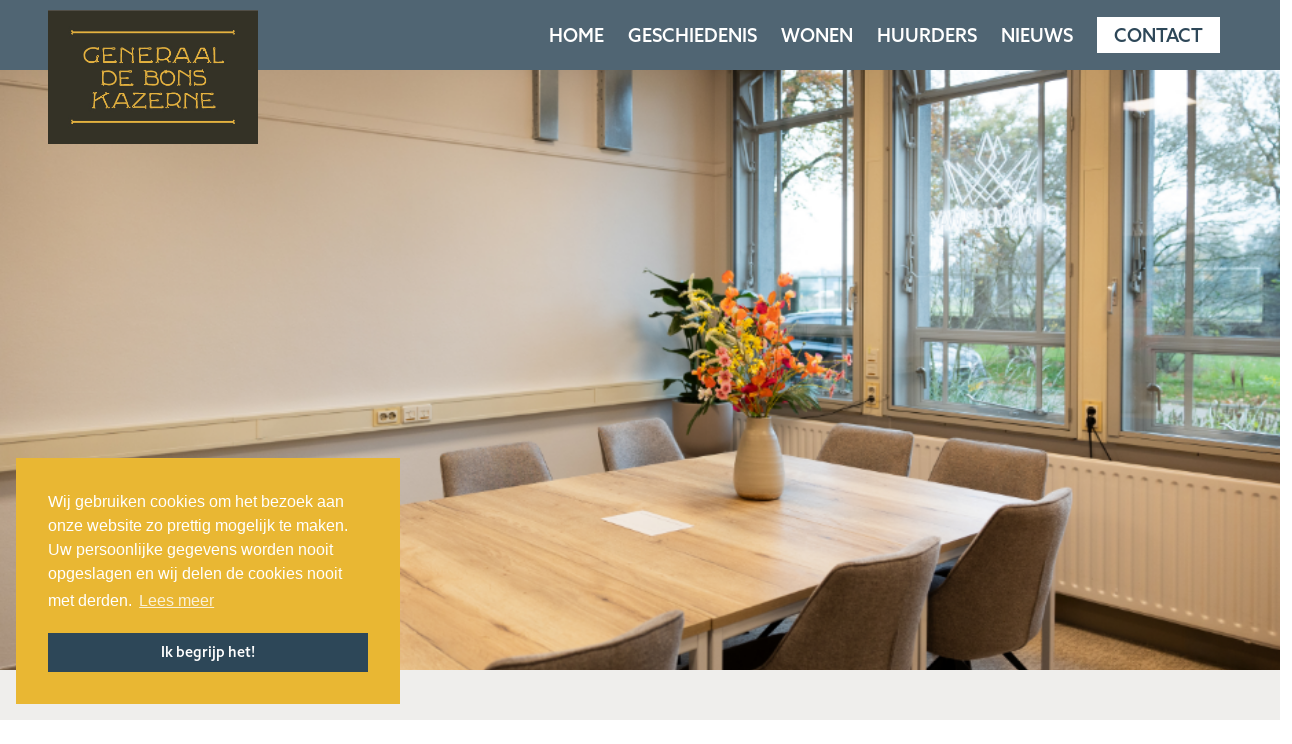

--- FILE ---
content_type: text/html; charset=UTF-8
request_url: https://www.bonskazerne.nl/vergaderen
body_size: 6292
content:
<!DOCTYPE html>

<!--                                                               -->
<!--  Build with Drupal CMS                                        -->
<!--  The  website is developed by:                        -->
<!--  CompuBase Internet Solutions                                 -->
<!--  Internet: www.compubase.nl                                   -->
<!--  Email   : info@compubase.nl                                  -->
<!--                                   _                           -->
<!--                                  | |                          -->
<!--    ___ ___  _ __ ___  _ __  _   _| |__   __ _ ___  ___        -->
<!--   / __/ _ \| '_ ` _ \| '_ \| | | | '_ \ / _` / __|/ _ \       -->
<!--  | (_| (_) | | | | | | |_) | |_| | |_) | (_| \__ \  __/       -->
<!--   \___\___/|_| |_| |_| .__/ \__,_|_.__/ \__,_|___/\___|       -->
<!--                      | |                                      -->
<!--                      |_|                                      -->

<html lang="nl" dir="ltr" prefix="content: http://purl.org/rss/1.0/modules/content/  dc: http://purl.org/dc/terms/  foaf: http://xmlns.com/foaf/0.1/  og: http://ogp.me/ns#  rdfs: http://www.w3.org/2000/01/rdf-schema#  schema: http://schema.org/  sioc: http://rdfs.org/sioc/ns#  sioct: http://rdfs.org/sioc/types#  skos: http://www.w3.org/2004/02/skos/core#  xsd: http://www.w3.org/2001/XMLSchema# ">
  <head>
    <meta charset="utf-8" />
<script async src="https://www.googletagmanager.com/gtag/js?id=G-QMWC6Y6YR1"></script>
<script>window.dataLayer = window.dataLayer || [];function gtag(){dataLayer.push(arguments)};gtag("js", new Date());gtag("set", "developer_id.dMDhkMT", true);gtag("config", "G-QMWC6Y6YR1", {"groups":"default","page_placeholder":"PLACEHOLDER_page_location","allow_ad_personalization_signals":false});</script>
<link rel="canonical" href="https://www.bonskazerne.nl/vergaderen" />
<link rel="apple-touch-icon" sizes="180x180" href="/sites/default/files/favicons/apple-touch-icon.png"/>
<link rel="icon" type="image/png" sizes="32x32" href="/sites/default/files/favicons/favicon-32x32.png"/>
<link rel="icon" type="image/png" sizes="16x16" href="/sites/default/files/favicons/favicon-16x16.png"/>
<link rel="manifest" href="/sites/default/files/favicons/site.webmanifest"/>
<link rel="mask-icon" href="/sites/default/files/favicons/safari-pinned-tab.svg" color="#2d4758"/>
<meta name="msapplication-TileColor" content="#2d4758"/>
<meta name="theme-color" content="#2d4758"/>
<meta name="favicon-generator" content="Drupal responsive_favicons + realfavicongenerator.net" />
<meta name="Generator" content="Drupal 9 (https://www.drupal.org)" />
<meta name="MobileOptimized" content="width" />
<meta name="HandheldFriendly" content="true" />
<meta name="viewport" content="width=device-width, initial-scale=1, shrink-to-fit=no" />
<meta http-equiv="x-ua-compatible" content="ie=edge" />

    <title>Vergaderen | Generaal de Bonskazerne</title>
    <link rel="stylesheet" media="all" href="/sites/default/files/css/css_TUjArDYNw8s3XEp3YyFwjxdDuYNRK_3g-49j3vjxJO4.css" />
<link rel="stylesheet" media="all" href="/sites/default/files/css/css_L4rJBtB7LtE7c37_yhCkLyktjYUuV0Bofg4-qFVN6uQ.css" />
<link rel="stylesheet" media="print" href="/sites/default/files/css/css_Y4H_4BqmgyCtG7E7YdseTs2qvy9C34c51kBamDdgark.css" />

    
      <link rel="stylesheet" type="text/css" href="//cdnjs.cloudflare.com/ajax/libs/cookieconsent2/3.1.0/cookieconsent.min.css" />
      <script src="//cdnjs.cloudflare.com/ajax/libs/cookieconsent2/3.1.0/cookieconsent.min.js"></script>
      <script>
        window.addEventListener("load", function(){
          window.cookieconsent.initialise({
            "palette": {
              "popup": {
                "background": "#000000",
                "text": "#ffffff"
              },
              "button": {
                "background": "#cf9a34",
                "text": "#ffffff"
              }
            },
            "position": "bottom-left",
            "content": {
              "message": "Wij gebruiken cookies om het bezoek aan onze website zo prettig mogelijk te maken. Uw persoonlijke gegevens worden nooit opgeslagen en wij delen de cookies nooit met derden.",
              "dismiss": "Ik begrijp het!",
              "link": "Lees meer",
              "href": "/cookies"
            }
          })});
      </script>


  </head>
  <body class="layout-no-sidebars page-node-750 node-750 path-node node--type-componentenpagina" style="--accent-color: #000000">
    <a href="#main-content" class="visually-hidden focusable skip-link">
      Overslaan en naar de inhoud gaan
    </a>
    
      <div class="dialog-off-canvas-main-canvas" data-off-canvas-main-canvas>
    <div id="page-wrapper">
  <div id="page">
    <header id="header" class="header" role="banner"
            aria-label="Site kop">
              <nav class="navbar navbar-expand-lg" id="navbar-main">
                            <a href="/" title="Home" rel="home" class="navbar-brand">
        <img src="/themes/custom/cbe_bootstrap/logo.jpg" alt="Home" class="img-fluid d-inline-block align-top" />
          </a>
  

                          <button id="navigation-toggle"
                      class="navbar-toggler navbar-toggler-right" type="button"
                      expanded="false"
                      aria-label="Toggle navigation">
                <div class="toggler-bar"></div>
                <div class="toggler-bar"></div>
                <div class="toggler-bar"></div>
                </span>
              </button>
              <div class="navbar-collapse" id="CollapsingNavbar">
                  <nav role="navigation" aria-labelledby="block-cbe-bootstrap-main-menu-menu" id="block-cbe-bootstrap-main-menu" class="hoofd-navigatie block block-menu navigation menu--main">
            
  <h2 class="visually-hidden" id="block-cbe-bootstrap-main-menu-menu">Main navigation</h2>
  

        

        <ul id="block-cbe-bootstrap-main-menu" class="clearfix nav navbar-nav main-menu">
                  <li class="nav-item">
                          <a href="/" class="nav-link" data-drupal-link-system-path="&lt;front&gt;">Home</a>
              </li>
                <li class="nav-item">
                          <a href="/geschiedenis" class="nav-link" data-drupal-link-system-path="node/704">Geschiedenis</a>
              </li>
                <li class="nav-item">
                          <a href="/wonen" class="nav-link" data-drupal-link-system-path="node/705">Wonen</a>
              </li>
                <li class="nav-item">
                          <a href="/huurders" class="nav-link" data-drupal-link-system-path="node/706">Huurders</a>
              </li>
                <li class="nav-item">
                          <a href="/nieuws" class="nav-link" data-drupal-link-system-path="node/700">Nieuws</a>
              </li>
                <li class="nav-item">
                          <a href="/contact" class="nav-link" data-drupal-link-system-path="node/701">Contact</a>
              </li>
      </ul>
    

  </nav>
<nav role="navigation" aria-labelledby="block-hoofdnavigatie-menu" id="block-hoofdnavigatie" class="uitgelicht-menu block block-menu navigation menu--main">
            
  <h2 class="visually-hidden" id="block-hoofdnavigatie-menu">Button navigatiebalk</h2>
  

        

        <ul id="block-hoofdnavigatie" class="clearfix nav navbar-nav main-menu">
                  <li class="nav-item">
                          <a href="/" class="nav-link" data-drupal-link-system-path="&lt;front&gt;">Home</a>
              </li>
                <li class="nav-item">
                          <a href="/geschiedenis" class="nav-link" data-drupal-link-system-path="node/704">Geschiedenis</a>
              </li>
                <li class="nav-item">
                          <a href="/wonen" class="nav-link" data-drupal-link-system-path="node/705">Wonen</a>
              </li>
                <li class="nav-item">
                          <a href="/huurders" class="nav-link" data-drupal-link-system-path="node/706">Huurders</a>
              </li>
                <li class="nav-item">
                          <a href="/nieuws" class="nav-link" data-drupal-link-system-path="node/700">Nieuws</a>
              </li>
                <li class="nav-item">
                          <a href="/contact" class="nav-link" data-drupal-link-system-path="node/701">Contact</a>
              </li>
      </ul>
    

  </nav>


              </div>
                                            </nav>
                </header>

    
          <div class="highlighted">
        <aside class="container section clearfix" role="complementary">
            <div data-drupal-messages-fallback class="hidden"></div>


        </aside>
      </div>
        <div id="main-wrapper" class="layout-main-wrapper clearfix">
                  <div id="main" class="container-fluid">
                  
          <div class="row row-offcanvas row-offcanvas-left clearfix">
            <main class="main-content col order-last" id="content" role="main">
              <section class="section">
                <a id="main-content" tabindex="-1"></a>
                  <div id="block-pagetitle" class="sr-only block block-core block-page-title-block">
  
    
      <div class="content">
      
  <h1 class="title"><span class="field field--name-title field--type-string field--label-hidden">Vergaderen</span>
</h1>


    </div>
  </div>
<div id="block-cbe-bootstrap-content" class="block block-system block-system-main-block">
  
    
      <div class="content">
      <div class="node node--type-componentenpagina node--view-mode-full ds-1col clearfix">

  

  
      <div class="field field--name-field-lpa-content field--type-entity-reference-revisions field--label-hidden field__items">
              <div class="field__item">


<style>
  .row-bgimage.nmr-1634221066 {
   background-image: url(/sites/default/files/achtergrond/iPhone%2014%20Pro%20%E2%80%93%202.png);
   transition: all 1s;
  }
  @media screen and (max-width: 768px) {
    .row-bgimage.nmr-1634221066 {
      height: 400px;
    }
          }
  @media screen and (min-width: 768px) and (max-width: 1200px) {
    .row-bgimage.nmr-1634221066 {
      height: 500px;
    }
          }
  @media screen and (min-width: 1200px) {
    .row-bgimage.nmr-1634221066 {
      height: 600px;
      background-image: url(/sites/default/files/achtergrond/iPhone%2014%20Pro%20%E2%80%93%202.png);
    }
          }
</style>


  
  <div class="clearfix paragraph paragraph--type--row-banner paragraph--view-mode--default">
          <div class='container-fluid row-bgimage  nmr-1634221066'>


                                      

                                <div class="container">
              <div
                class="banner-content text-position-middle">
                <h1></h1>
                                                              </div>
            </div>
                    
                              
              </div>
      </div>

  

</div>
              <div class="field__item">


<style>
  @media screen and (min-width: 992px) {
    .absolute-content.nmr-347168106 {
        }
  }
</style>

<div class="clearfix paragraph paragraph--type--row-custom paragraph--view-mode--default" >
        <div
      class="bg-container  nmr-347168106"       style="background-color: #EFEEEC;">
      <div class="container">
        
            <div class="clearfix text-formatted field field--name-field-row-body field--type-text-long field--label-hidden field__item"><div class="row">
<div class="col-md-10 offset-md-1">
<div class="row">
<div class="col-md-6">
<p> </p>
</div>
</div>

<p>Ben je op zoek naar een ruimte voor uw vergaderingen, workshops of coaching-sessies? Onze ruimte is perfect uitgerust om aan je wensen te voldoen.</p>

<p>Wat bieden wij?<br />
- Geschikt voor diverse activiteiten.<br />
- Het digibord is ideaal voor presentaties en het maken van aantekeningen.<br />
- Geschikt voor maximaal 8 personen</p>

<p>Heeft u interesse? Je bent altijd welkom om een kijkje te nemen en de ruimte te ervaren. Neem gerust contact met ons op via de onderstaande contactgegevens. We helpen u graag verder!</p>

<p>Contact: Sonja de Louw: <a href="mailto:info@flowdecarrierecoach.nl">info@flowdecarrierecoach.nl</a> | 06 - 10 91 03 30 </p>

<div class="row"><img alt="Sonja &amp; Estell" data-entity-type="file" data-entity-uuid="bd84f1e8-0d34-45e5-ad4c-abe2e766f809" src="/sites/default/files/inline-images/Vergaderen-2.jpg" width="1500" height="1000" loading="lazy" class="align-center" /><p> </p>
</div>

<p> </p>
</div>
</div>
</div>
      
              </div>
                    </div>
              </div>
      </div>
              <div class="field__item">

  
  
<style>
  @media screen and (min-width: 992px) {
    .absolute-content.nmr-412848038 {
        }
  }
</style>

<div class="clearfix paragraph paragraph--type--row-custom paragraph--view-mode--default" >
            <div class="bg-container  padding-nul">
          <div class="container">
            
            <div class="clearfix text-formatted field field--name-field-row-body field--type-text-long field--label-hidden field__item"><p> </p>

<div class="row">
<div class="col-md-4">
<p><img alt="1" data-entity-type="file" data-entity-uuid="9ff55174-f8b5-4b34-b652-88d8f5c44245" src="/sites/default/files/inline-images/sfeerbeeld_activiteiten1.jpg" width="1315" height="858" loading="lazy" /></p>
</div>

<div class="col-md-4">
<p><img alt="2" data-entity-type="file" data-entity-uuid="9812b172-b9bf-47d3-8907-2d839c365dfe" src="/sites/default/files/inline-images/sfeerbeeld_activiteiten3.jpg" width="1315" height="858" loading="lazy" /></p>
</div>

<div class="col-md-4">
<p><img alt="3" data-entity-type="file" data-entity-uuid="59327ed0-32bc-4d8a-b228-38148a449994" src="/sites/default/files/inline-images/sfeerbeeld_activiteiten2.jpg" width="1315" height="858" loading="lazy" /></p>
</div>
</div>

<p> </p>
</div>
      
                      </div>
                  </div>
              </div>
      </div>
              <div class="field__item">


<style>
  @media screen and (min-width: 992px) {
    .absolute-content.nmr-660025846 {
        }
  }
</style>

<div class="clearfix paragraph paragraph--type--row-custom paragraph--view-mode--default" >
        <div
      class="bg-container  nmr-660025846"       style="background-color: #ffffff;">
      <div class="container">
        
            <div class="clearfix text-formatted field field--name-field-row-body field--type-text-long field--label-hidden field__item"><div class="row">
<div class="col-md-2">
<p class="text-align-center">&nbsp;</p>
</div>

<div class="col-md-8">
<h3 class="text-align-center"><span style="color:#2d4758;">ELKAAR ONTMOETEN</span></h3>

<p class="text-align-center">Samen wonen, werken, ontmoeten en ontdekken staan centraal. Zo zou er bijvoorbeeld wekelijks een culinaire uitwisseling met de bewoners van het AZC kunnen zijn. In contact met de kazernebewoners leren de asielzoekers de Nederlandse taal en gebruiken sneller kennen, dat helpt hen sneller te integreren. Daarnaast biedt het oudere kazernebewoners de mogelijkheid kennis te maken met andere culturen en gebruiken in een ongedwongen setting. Samen leven en dingen doen verkleint daarbij het risico op vereenzaming.</p>
</div>
</div>

<p>&nbsp;</p>
</div>
      
              </div>
                    </div>
              </div>
      </div>
              <div class="field__item">
  
  <div class="clearfix paragraph paragraph--type--row-mixed-img-text paragraph--view-mode--default hide-column-spaces remove-top-space remove-bottom-space"
          >
          <div class="container-fluid">
                <div class="mit-content row">
                      

  <div class="clearfix paragraph paragraph--type--mixed-img-text-item paragraph--view-mode--default col-12 col-md-6 col-xl-6 item-img" >
          <div class="mim-wrapper" style="background-color: ">
              
            <div class="field field--name-field-mim-img field--type-image field--label-hidden field__item">  <img loading="lazy" src="/sites/default/files/afbeeldingen/filmzaal.jpg" width="960" height="553" alt="Filmzaal" typeof="foaf:Image" />

</div>
      
            </div>
      </div>

                      

  <div class="clearfix paragraph paragraph--type--mixed-img-text-item paragraph--view-mode--default col-12 col-md-6 col-xl-6 item-text" >
          <div class="mim-wrapper" style="background-color: #756D5C">
              
            <div class="clearfix text-formatted field field--name-field-mim-body field--type-text-long field--label-hidden field__item"><h3><span style="color:#ffffff;">FILMCAFÉ GRAVE</span></h3>

<p>&nbsp;</p>

<p><span style="color:#ffffff;">Inmiddels hebben het bestuur van Stichting Maas Podium en BOEi elkaar gevonden in het voornemen om Filmcafé Grave onderdak te bieden in de film- en theaterzaal van de voormalige kazerne. De zaal en aanwezige projectieruimte, in combinatie met de authentieke en culturele ambiance van de omgeving, blijken zeer geschikt voor de activiteiten van het filmcafé. Met de aanwezigheid van het filmcafé op het voormalige kazerneterrein, voorziet BOEi in het doel om cultureel erfgoed een zinvolle herbestemming te geven. Inmiddels wordt nagedacht over eventuele uitbreiding naar andere culturele activiteiten op deze locatie, onder de hoede van Stichting Maas Podium.</span></p>
</div>
      
            </div>
      </div>

                  </div>
              </div>
      </div>
</div>
              <div class="field__item">


<style>
  @media screen and (min-width: 992px) {
    .absolute-content.nmr-595950311 {
        }
  }
</style>

<div class="clearfix paragraph paragraph--type--row-custom paragraph--view-mode--default" >
        <div
      class="bg-container  nmr-595950311"       style="background-color: #EFEEEC;">
      <div class="container">
        
            <div class="clearfix text-formatted field field--name-field-row-body field--type-text-long field--label-hidden field__item"><div class="row">
<div class="col-md-10 col-lg-8 offset-md-1 offset-lg-2">
<h3 class="text-align-center"><span style="color:#2d4758;">denk en doe mee!</span></h3>

<p>&nbsp;</p>

<p class="text-align-center">Wil je zelf initiatieven ontwikkelen op het terrein van de Generaal de Bonskazerne? Dan juichen we dat alleen maar toe. Neem contact op en vertel ons jouw plannen.</p>

<p class="text-align-center">&nbsp;</p>

<p class="text-align-center"><a class="btn btn-secondary" href="/node/701">Contact</a></p>

<p>&nbsp;</p>
</div>
</div>
</div>
      
              </div>
                    </div>
              </div>
      </div>
          </div>
  

</div>


    </div>
  </div>


              </section>
            </main>
                                  </div>
        </div>
              </div>
            <footer class="site-footer">
                  <div class="container-footer">
                          <div class="site-footer-section clearfix">
                  <section class="row region region-footer">
    <div id="block-cbe-bootstrap-socialmedia" class="col-xs-12 col-sm-12 col-md-6 col-lg-3 s-media-icons block block-block-content block-block-contentc2e4f3ef-cd40-4c35-b9b9-04e85bebe252">
  
    
      <div class="content">
      
            <div class="clearfix text-formatted field field--name-body field--type-text-with-summary field--label-hidden field__item"><h4><img alt="Logo bonskazerne" data-entity-type="file" data-entity-uuid="5a9f0d63-4aef-46b7-9531-bca3e3292513" height="150" src="/sites/default/files/inline-images/bonskazerne-logo-wit.jpg" width="235" loading="lazy" /></h4>
</div>
      
    </div>
  </div>
<div id="block-cbe-bootstrap-contactgegevensfooter" class="col-xs-12 col-sm-12 col-md-6 col-lg-5 block block-block-content block-block-content2068a4f3-534a-4deb-8979-902a4fe567d9">
  
    
      <div class="content">
      
            <div class="clearfix text-formatted field field--name-body field--type-text-with-summary field--label-hidden field__item"><div class="row" style="--bs-gutter-y: 3rem;">
<div class="col-md-4">
<p><a href="https://www.boei.nl/"><img alt="BOEi logo" data-entity-type="file" data-entity-uuid="6c64c095-b896-4286-a70f-6e66a2f9fa91" height="108" src="/sites/default/files/inline-images/boei_2015_diap.png" width="108" loading="lazy" class="align-left" /></a></p>
</div>

<div class="col-md-8">
<h4> Volg ons ook op</h4>

<p><a href="https://www.instagram.com/generaal_debonskazerne/" target="_blank"><img alt="Instagram logo" data-entity-type="file" data-entity-uuid="5d3f3a3f-e5ae-472d-977f-78b064bd7d0e" height="44" src="/sites/default/files/inline-images/instagram_1.png" width="44" loading="lazy" /></a> <a href="https://www.facebook.com/generaaldebonskazerne" target="_blank"><img alt="Facebook logo" data-entity-type="file" data-entity-uuid="75bf6ac9-aa54-4b54-9113-0dd7e040c1ff" height="44" href="https://www.facebook.com/generaaldebonskazerne" src="/sites/default/files/inline-images/facebook.png" width="44" /></a></p>
</div>
</div>

<p> </p>

<h5> </h5>

<div class="icons-row"> </div>

<p> </p>
</div>
      
    </div>
  </div>
<div id="block-cbe-bootstrap-footerrechts" class="col-xs-12 col-sm-12 col-md-6 col-lg-4 block block-block-content block-block-content323dedc0-19c6-4c8e-86e2-1f170e745a04">
  
    
      <div class="content">
      
    </div>
  </div>

  </section>

              </div>
                      </div>
                <div class="copyright">
          <div id="compubase"> Website <a href="https://www.incombinatie.nl "
                                          title="www.incombinatie.nl"
                                          target="_blank">Incombinatie</a> met
            <a href="https://wux.nl" target="_blank"
               title="Drupal website voor  ontwikkeld door Wux">Wux</a>
            © 2025</div>
        </div>
      </footer>
    </div>
  </div>
</div>

  </div>

    
    <script type="application/json" data-drupal-selector="drupal-settings-json">{"path":{"baseUrl":"\/","scriptPath":null,"pathPrefix":"","currentPath":"node\/750","currentPathIsAdmin":false,"isFront":false,"currentLanguage":"nl"},"pluralDelimiter":"\u0003","suppressDeprecationErrors":true,"colorbox":{"opacity":"0.85","current":"{current} van {total}","previous":"\u00ab Vorige","next":"Volgende \u00bb","close":"Sluiten","maxWidth":"98%","maxHeight":"98%","fixed":true,"mobiledetect":true,"mobiledevicewidth":"480px"},"google_analytics":{"account":"G-QMWC6Y6YR1","trackOutbound":true,"trackMailto":true,"trackDownload":true,"trackDownloadExtensions":"7z|aac|arc|arj|asf|asx|avi|bin|csv|doc(x|m)?|dot(x|m)?|exe|flv|gif|gz|gzip|hqx|jar|jpe?g|js|mp(2|3|4|e?g)|mov(ie)?|msi|msp|pdf|phps|png|ppt(x|m)?|pot(x|m)?|pps(x|m)?|ppam|sld(x|m)?|thmx|qtm?|ra(m|r)?|sea|sit|tar|tgz|torrent|txt|wav|wma|wmv|wpd|xls(x|m|b)?|xlt(x|m)|xlam|xml|z|zip","trackColorbox":true},"data":{"extlink":{"extTarget":false,"extTargetNoOverride":false,"extNofollow":true,"extNoreferrer":true,"extFollowNoOverride":true,"extClass":"0","extLabel":"(externe link)","extImgClass":false,"extSubdomains":true,"extExclude":"","extInclude":"","extCssExclude":"","extCssExplicit":"","extAlert":false,"extAlertText":"Deze link leidt naar een externe website. We zijn niet verantwoordelijk voor hun inhoud.","mailtoClass":"0","mailtoLabel":"(link sends email)","extUseFontAwesome":false,"extIconPlacement":"append","extFaLinkClasses":"fa fa-external-link","extFaMailtoClasses":"fa fa-envelope-o","whitelistedDomains":[]}},"user":{"uid":0,"permissionsHash":"3f3de11f12ba682ca795bc3a01ae1567f6f02f0dc663e9c66cc7d7548c15b6fb"}}</script>
<script src="/sites/default/files/js/js_z7eMCgey1dBPeGOxyAlSukSZs_QD9TQlyLjsp9adS60.js"></script>

  </body>
</html>


--- FILE ---
content_type: text/css
request_url: https://www.bonskazerne.nl/sites/default/files/css/css_L4rJBtB7LtE7c37_yhCkLyktjYUuV0Bofg4-qFVN6uQ.css
body_size: 63283
content:
@import url("https://use.typekit.net/uox5qll.css");.password-strength__meter{margin-top:0.5em;background-color:#ebeae4;}.password-strength__indicator{background-color:#77b259;-webkit-transition:width 0.5s ease-out;transition:width 0.5s ease-out;}.password-strength__indicator.is-weak{background-color:#e62600;}.password-strength__indicator.is-fair{background-color:#e09600;}.password-strength__indicator.is-good{background-color:#0074bd;}.password-strength__indicator.is-strong{background-color:#77b259;}.password-confirm,.password-field,.password-strength,.password-confirm-match{width:55%;}.password-suggestions{padding:0.2em 0.5em;margin:0.7em 0;max-width:34.7em;border:1px solid #b4b4b4;}.password-suggestions ul{margin-bottom:0;}.confirm-parent,.password-parent{clear:left;margin:0;max-width:33em;overflow:hidden;}[dir="rtl"] .confirm-parent,[dir="rtl"] .password-parent{clear:right;}.password-confirm .ok{color:#325e1c;font-weight:bold;}.password-confirm .error{color:#a51b00;font-weight:bold;}.page-user-login main .region-content,.page-user-password main .region-content{max-width:400px;background:white;padding:15px 25px;margin:0 auto;border-radius:5px;}body.path-user .field--label-inline .field__label{width:100px;}body.path-user .field--label-inline .field__item{padding:0.25rem 1rem;border-radius:1rem;background:#e9ecef;min-width:250px;margin:0.25rem 0;}body.path-user .field--label-above .field__item{padding:0.25rem 1rem;border-radius:1rem;background:#e9ecef;width:100%;margin:0.25rem 0;}

.file{padding-left:20px;display:inline-block;min-height:16px;background-repeat:no-repeat;background-position:left center;}[dir="rtl"] .file{padding-left:inherit;padding-right:20px;background-position:right center;}.file--general,.file--application-octet-stream{background-image:url(/themes/contrib/bootstrap_barrio/images/icons/application-octet-stream.png);}.file--package-x-generic{background-image:url(/themes/contrib/bootstrap_barrio/images/icons/package-x-generic.png);}.file--x-office-spreadsheet{background-image:url(/themes/contrib/bootstrap_barrio/images/icons/x-office-spreadsheet.png);}.file--x-office-document{background-image:url(/themes/contrib/bootstrap_barrio/images/icons/x-office-document.png);}.file--x-office-presentation{background-image:url(/themes/contrib/bootstrap_barrio/images/icons/x-office-presentation.png);}.file--text-x-script{background-image:url(/themes/contrib/bootstrap_barrio/images/icons/text-x-script.png);}.file--text-html{background-image:url(/themes/contrib/bootstrap_barrio/images/icons/text-html.png);}.file--text-plain{background-image:url(/themes/contrib/bootstrap_barrio/images/icons/text-plain.png);}.file--application-pdf{background-image:url(/themes/contrib/bootstrap_barrio/images/icons/application-pdf.png);}.file--application-x-executable{background-image:url(/themes/contrib/bootstrap_barrio/images/icons/application-x-executable.png);}.file--audio{background-image:url(/themes/contrib/bootstrap_barrio/images/icons/audio-x-generic.png);}.file--video{background-image:url(/themes/contrib/bootstrap_barrio/images/icons/video-x-generic.png);}.file--text{background-image:url(/themes/contrib/bootstrap_barrio/images/icons/text-x-generic.png);}.file--image{background-image:url(/themes/contrib/bootstrap_barrio/images/icons/image-x-generic.png);}
.affix{position:fixed;width:100%;top:0;z-index:1035;left:0;}
.book-navigation .menu{border-top:1px solid #d6d6d6;}.book-navigation .book-pager{border-bottom:1px solid #d6d6d6;border-top:1px solid #d6d6d6;margin:0;}
.contextual-links a{border-bottom:none;text-shadow:0 0 0;}
.feed-icon{border-bottom:none;display:inline-block;padding:15px 0 0 0;}
.field--type-entity-reference{margin:0 0 1.2em;}.field--type-entity-reference .field__label{font-weight:normal;margin:0;padding-right:5px;}[dir="rtl"] .field--type-entity-reference .field__label{padding-left:5px;padding-right:0;}.field--type-entity-reference ul.links{padding:0;margin:0;list-style:none;}.field--type-entity-reference ul.links li{float:left;padding:0 1em 0 0;white-space:nowrap;}[dir="rtl"] .field--type-entity-reference ul.links li{padding:0 0 0 1em;float:right;}@media all and (min-width:560px){.node .field--type-image{float:left;margin:0 1em 0 0;}[dir="rtl"] .node .field--type-image{float:right;margin:0 0 0 1em;}.node .field--type-image + .field--type-image{clear:both;}}.field--type-image img,.field--name-field-user-picture img{margin:0 0 1em;}.field--type-image a{border-bottom:none;}.field--name-field-tags{margin:0 0 1.2em;}.field--name-field-tags .field__label{font-weight:normal;margin:0;padding-right:5px;}[dir="rtl"] .field--name-field-tags .field__label{padding-left:5px;padding-right:0;}.field--name-field-tags .field__label,.field--name-field-tags ul.links{font-size:0.8em;}.node--view-mode-teaser .field--name-field-tags .field__label,.node--view-mode-teaser .field--name-field-tags ul.links{font-size:0.821em;}.field--name-field-tags ul.links{padding:0;margin:0;}.field--name-field-tags ul.links li{float:left;padding:0 1em 0 0;white-space:nowrap;}[dir="rtl"] .field--name-field-tags ul.links li{padding:0 0 0 1em;float:right;}.field--label-inline .field__label,.field--label-inline .field__item{display:inline-block;}
.navbar-dark .nav-link:hover,.navbar-dark .nav-link:focus{color:rgba(255,255,255,0.75);}.navbar-dark .nav-link{color:rgba(255,255,255,0.5);}.navbar-light .nav-link:hover,.navbar-light .nav-link:focus{color:rgba(0,0,0,0.7);}.navbar-light .nav-link{color:rgba(0,0,0,0.5);}.navbar-brand .site-logo{margin-right:1rem;}@media (max-width:33.9em){.navbar-toggleable-xs .navbar-nav .nav-item+.nav-item,.navbar-toggleable-xs.collapse.in .navbar-nav .nav-item{margin-left:0;float:none;}}@media (max-width:47.9em){.navbar-toggleable-sm .navbar-nav .nav-item+.nav-item,.navbar-toggleable-xs.collapse.in .navbar-nav .nav-item{margin-left:0;float:none;}}
.block-help{border:1px solid #d3d7d9;padding:0 1.5em;margin-bottom:30px;}
.icon-help{background:url(/themes/contrib/bootstrap_barrio/images/help.png) 0 50% no-repeat;padding:1px 0 1px 20px;}[dir="rtl"] .icon-help{background-position:100% 50%;padding:1px 20px 1px 0;}.feed-icon{background:url(/themes/contrib/bootstrap_barrio/images/feed.svg) no-repeat;overflow:hidden;text-indent:-9999px;display:block;width:16px;direction:ltr;height:16px;}.navbar-toggler-icon{background-image:url("data:image/svg+xml,%3csvg xmlns='http://www.w3.org/2000/svg' width='30' height='30' viewBox='0 0 30 30'%3e%3cpath stroke='rgba%280, 0, 0, 0.5%29' stroke-linecap='round' stroke-miterlimit='10' stroke-width='2' d='M4 7h22M4 15h22M4 23h22'/%3e%3c/svg%3e");}
.image-button.is-disabled:hover,.image-button.is-disabled:active,.image-button.is-disabled:focus,.image-button.is-disabled{background:transparent;opacity:0.5;cursor:default;}
.item-list ul{list-style:none;margin:0 0 0.25em 0;padding:0;}[dir="rtl"] .item-list ul{padding:0;}.item-list ul li{margin:0;padding:0.2em 0.5em 0 0;}[dir="rtl"] .item-list ul li{margin:0;padding:0.2em 0 0 0.5em;}.item-list .item-list__comma-list,.item-list .item-list__comma-list li,[dir="rtl"] .item-list .item-list__comma-list,[dir="rtl"] .item-list .item-list__comma-list li{padding:0;}
.list-group__link{border-top:1px solid #ccc;padding:7px 0 0;}.list-group__description{margin:0 0 10px;}
.field--name-field-media-image img{max-width:100%;height:auto;}.media-library-wrapper{display:flex;flex-wrap:wrap;}.media-library-menu{margin:5px 5px 5px 0;padding:20px 15px;border:1px solid #dddddd;border-radius:3px;background:#e9e9e9;height:100%;}.media-library-menu li{margin:5px;white-space:nowrap;height:45px;}.media-library-menu li::marker{color:#e9e9e9;}.media-library-menu__link{margin:5px 5px 5px 0;padding:10px 15px;border:1px solid #dddddd;border-radius:3px;background:#e9e9e9;}.active.media-library-menu__link{background:#fff;}.media-library-content{flex:2;}.media-library-wrapper .form--inline{display:flex;flex-wrap:wrap;align-items:end;}.media-library-widget-modal .js-form-item{margin:5px;}.media-library-wrapper .form-type-textfield{flex:2;}.media-library-widget-modal .form-actions{position:sticky;bottom:0;background:#fff;padding:5px;}.media-library-widget-modal .ui-dialog-content{padding-bottom:0;}.ui-dialog.ui-corner-all.ui-widget.ui-widget-content.ui-front.media-library-widget-modal.ui-dialog--narrow{width:80% !important;left:10% !important;}.media-library-views-form__rows{display:flex;flex-wrap:wrap;}.media-library-item--grid{margin:10px;width:220px;}.media-library-item--grid .js-form-type-checkbox,.media-library-item--grid .form-check-label{padding-left:0;}.media-library-add-form__media::marker{color:#fff;}
em.placeholder{vertical-align:unset!important;cursor:unset!important;background-color:unset!important;opacity:unset!important;}
input[type="search"]{box-sizing:border-box;}header #search-block-form{padding:5px 15px;flex-flow:row wrap;}#search-block-form{display:flex;}
.shortcut-wrapper{margin:2.2em 0 1.1em 0;}.shortcut-wrapper .page-title{float:left;margin:0;}[dir="rtl"] .shortcut-wrapper .page-title{float:right;}.shortcut-action{border-bottom:none;margin-left:0.5em;padding-top:0.35em;}[dir="rtl"] .shortcut-action{margin-left:0;margin-right:0.5em;}.shortcut-action:hover,.shortcut-action:active,.shortcut-action:focus{border-bottom:none;}
.sidebar .block{border-style:solid;border-width:1px;padding:15px 15px;margin:0 0 20px;}.sidebar h2{margin:0 0 0.5em;border-bottom:1px solid #d6d6d6;padding-bottom:5px;text-shadow:0 1px 0 #fff;font-size:1.071em;line-height:1.2;}.sidebar .block .content{font-size:0.914em;line-height:1.4;}.sidebar tbody{border:none;}.sidebar .even,.sidebar .odd{background:none;border-bottom:1px solid #d6d6d6;}.sidebar nav .nav{margin:0 -1rem;}
.site-footer{font-family:"Helvetica Neue",Helvetica,Arial,sans-serif;padding:35px 0 30px;}.site-footer .layout-container{padding:0 15px;}@media all and (min-width:560px){.site-footer__top .region{float:left;position:relative;width:50%;}[dir="rtl"] .site-footer__top .region{float:right;}}@media all and (min-width:560px) and (max-width:850px){.site-footer .region{box-sizing:border-box;}.site-footer__top .region:nth-child(2n+1){padding-right:10px;}[dir="rtl"] .site-footer__top .region:nth-child(2n+1){padding-left:10px;padding-right:0;}.site-footer__top .region:nth-child(2n){padding-left:10px;}[dir="rtl"] .site-footer__top .region:nth-child(2n){padding-left:0;padding-right:10px;}.region-footer-third{clear:both;}}@media all and (min-width:851px){.site-footer__top .region{width:24%;padding:0 0.65%;}.site-footer__top .region:first-child{padding-left:0;}[dir="rtl"] .site-footer__top .region:first-child{padding-left:10px;padding-right:0;}.site-footer__top .region:last-child{padding-right:0;}[dir="rtl"] .site-footer__top .region:last-child{padding-left:0;padding-right:10px;}}.site-footer h2{color:#c0c0c0;color:rgba(255,255,255,0.65);}.site-footer blockquote{color:#555;}.site-footer .content{color:#c0c0c0;color:rgba(255,255,255,0.65);font-size:0.857em;}.site-footer .menu-item{padding:0;}.site-footer .content ol:not(.menu),.site-footer .content ul:not(.menu){padding-left:1.4em;}[dir="rtl"] .site-footer .content ol:not(.menu),[dir="rtl"] .site-footer .content ul:not(.menu){padding-right:1.4em;padding-left:0;}.site-footer .content a,.site-footer .content a.is-active{color:#fcfcfc;color:rgba(255,255,255,0.8);}.site-footer .content a:hover,.site-footer .content a:focus{color:#fefefe;color:rgba(255,255,255,0.95);}.site-footer .block{margin:20px 0;border:1px solid #444;border-color:rgba(255,255,255,0.1);padding:10px;}.site-footer table{font-size:1em;}.site-footer tr td,.site-footer tr th{border-color:#555;border-color:rgba(255,255,255,0.18);}.site-footer tr.odd{background-color:transparent;}.site-footer tr.even{background-color:#2c2c2c;background-color:rgba(0,0,0,0.15);}.site-footer__top h2{border-bottom:1px solid #555;border-color:rgba(255,255,255,0.15);font-size:1em;margin-bottom:0;padding-bottom:3px;text-transform:uppercase;}.site-footer__top .content{margin-top:0;}.site-footer__top p{margin-top:1em;}.site-footer__top .content .menu{padding-left:0;}[dir="rtl"] .site-footer__top .content .menu{padding-right:0;}.site-footer__top .content li a{display:block;border-bottom:1px solid #555;border-color:rgba(255,255,255,0.15);line-height:1.2;padding:0.8em 2px 0.8em 20px;text-indent:-15px;}[dir="rtl"] .site-footer__top .content li a{padding:0.8em 20px 0.8em 2px;}.site-footer__top .content li a:hover,.site-footer__top .content li a:focus{background-color:#1f1f21;background-color:rgba(255,255,255,0.05);text-decoration:none;}.site-footer__top .block-menu,.site-footer__bottom .block{margin:0;padding:0;border:none;}.site-footer__bottom .block{margin:0.5em 0;}.site-footer__bottom .content{padding:0.5em 0;margin-top:0;}.site-footer__bottom .block h2{margin:0;}.site-footer__bottom{letter-spacing:0.2px;margin-top:30px;border-top:1px solid #555;border-color:rgba(255,255,255,0.15);}.site-footer__bottom .region{margin-top:20px;}.site-footer__bottom .block{clear:both;}.site-footer__bottom .block .menu{padding:0;}.site-footer__bottom .menu-item a{float:left;padding:0 12px;display:block;border-right:1px solid #555;border-color:rgba(255,255,255,0.15);}[dir="rtl"] .site-footer__bottom .menu-item a{float:right;border-left:1px solid #555;border-right:none;}.site-footer__bottom .menu-item:first-child a{padding-left:0;}[dir="rtl"] .site-footer__bottom .menu-item:first-child a{padding-right:0;padding-left:12px;}.site-footer__bottom .menu-item:last-child a{padding-right:0;border-right:none;}[dir="rtl"] .site-footer__bottom .menu-item:last-child a{padding-left:0;padding-right:12px;border-left:none;}[dir="rtl"] .site-footer__bottom .menu-item:first-child:last-child a{padding-right:0;}
.skip-link{left:50%;-webkit-transform:translateX(-50%);-ms-transform:translateX(-50%);transform:translateX(-50%);z-index:50;background:#444;background:rgba(0,0,0,0.6);font-size:0.94em;line-height:1.7em;padding:1px 10px 2px;border-radius:0 0 10px 10px;border-bottom-width:0;outline:0;}.skip-link.visually-hidden.focusable:focus{position:absolute !important;color:#fff;}
table{border:0;border-spacing:0;font-size:0.857em;margin:10px 0;width:100%;}table table{font-size:1em;}tr{border-bottom:1px solid #ccc;padding:0.1em 0.6em;background:#efefef;background:rgba(0,0,0,0.063);}thead > tr{border-bottom:1px solid #000;}tr.odd{background:#e4e4e4;background:rgba(0,0,0,0.105);}table tr th{background:#757575;background:rgba(0,0,0,0.51);border-bottom-style:none;}table tr th,table tr th a,table tr th a:hover,table tr th a:focus{color:#fff;font-weight:bold;}table tbody tr th{vertical-align:top;}tr td,tr th{padding:4px 9px;border:1px solid #fff;text-align:left;}[dir="rtl"] tr td,[dir="rtl"] tr th{text-align:right;}@media screen and (max-width:37.5em){th.priority-low,td.priority-low,th.priority-medium,td.priority-medium{display:none;}}@media screen and (max-width:60em){th.priority-low,td.priority-low{display:none;}}
tr.drag{background-color:#fffff0;}tr.drag-previous{background-color:#ffd;}body div.tabledrag-changed-warning{margin-bottom:0.5em;}a.tabledrag-handle .handle{width:25px;height:25px;}
tr.selected td{background:#ffc;}td.checkbox,th.checkbox{text-align:center;}[dir="rtl"] td.checkbox,[dir="rtl"] th.checkbox{text-align:center;}
.tablesort{width:14px;height:14px;vertical-align:top;margin:1px 0 0 5px;}.tablesort--asc{background-image:url(/core/misc/icons/ffffff/twistie-down.svg);}.tablesort--desc{background-image:url(/core/misc/icons/ffffff/twistie-up.svg);}
#page .ui-widget{font-family:"Helvetica Neue",Helvetica,Arial,sans-serif;}
nav.tabs{margin-bottom:1rem;}
body.toolbar-horizontal #navbar-top.fixed-top,body.toolbar-vertical #navbar-top.fixed-top,body.toolbar-vertical.toolbar-tray-open #navbar-top.fixed-top,body.toolbar-horizontal #navbar-main.fixed-top,body.toolbar-vertical #navbar-main.fixed-top,body.toolbar-vertical.toolbar-tray-open #navbar-main.fixed-top{top:40px;}body.toolbar-horizontal.toolbar-tray-open #navbar-top.fixed-top,body.toolbar-horizontal.toolbar-tray-open #navbar-main.fixed-top{top:80px;}body.toolbar-fixed .toolbar-oriented .toolbar-bar{z-index:1040;}
.vertical-tabs{margin:0;border:1px solid #ccc;display:flex;flex-direction:row;font-size:0.875rem;}[dir="rtl"] .vertical-tabs{flex-direction:row-reverse;margin-left:0;margin-right:0;}.vertical-tabs__menu{display:flex;flex-direction:column;flex-wrap:nowrap;width:15em;margin:0;padding:0;border-top:1px solid #ccc;list-style:none;}[dir="rtl"] .vertical-tabs__menu{margin-left:0;margin-right:-15em;}.vertical-tabs__pane{margin:0;border:0;}.vertical-tabs__pane>summary{display:none;}.vertical-tabs__menu-item{border:1px solid #ccc;border-top:0;background:#eee;}.vertical-tabs__menu-item a{display:block;padding:0.5em 0.6em;text-decoration:none;}.vertical-tabs__menu-item a:focus .vertical-tabs__menu-item-title,.vertical-tabs__menu-item a:active .vertical-tabs__menu-item-title,.vertical-tabs__menu-item a:hover .vertical-tabs__menu-item-title{text-decoration:underline;}.vertical-tabs__menu-item a:hover{outline:1px dotted;}.vertical-tabs__menu-item.is-selected{border-right-width:0;background-color:#fff;}[dir="rtl"] .vertical-tabs__menu-item.is-selected{border-left-width:0;border-right-width:1px;}.vertical-tabs__menu-item.is-selected .vertical-tabs__menu-item-title{color:#000;}.vertical-tabs__menu-item-summary{display:block;margin-bottom:0;line-height:normal;}
.views-displays .tabs .open > a{border-radius:7px 7px 0 0;}.views-displays .tabs .open > a:hover,.views-displays .tabs .open > a:focus{color:#0071b3;}.views-displays .secondary .form-submit{font-size:0.846em;}.views-displays .tabs .action-list{padding:0;}.views-filterable-options .filterable-option:nth-of-type(even) .form-type-checkbox{background-color:#f9f9f9;}.views-ui-display-tab-actions .dropbutton .form-submit{color:#0071b3;}.views-ui-display-tab-actions .dropbutton .form-submit:hover,.views-ui-display-tab-actions .dropbutton .form-submit:focus{color:#018fe2;}
.form-required::after{content:'';vertical-align:super;display:inline-block;background-image:url(/themes/contrib/themes/contrib/bootstrap_barrio/images/required.svg);background-repeat:no-repeat;background-size:7px 7px;width:7px;height:7px;margin:0 0.3em;}.webform-options-display-buttons-horizontal .webform-options-display-buttons-wrapper{flex:auto;}.webform-options-display-buttons .form-check-label{margin:0 5px 10px 5px;border:3px solid #ccc;border-radius:3px;background-color:#fff;padding:10px;width:100%;}.webform-options-display-buttons .form-check-label:hover{border-color:#999;color:#333;}.webform-options-display-buttons .form-check-input:checked ~ .form-check-label{border-color:#0074bd;color:#000;}.webform-options-display-buttons .webform-options-display-buttons-wrapper .form-check-label{text-align:center;margin:0 5px 10px 0;}.webform-options-display-buttons .webform-options-display-buttons-wrapper .radio,.webform-options-display-buttons .webform-options-display-buttons-wrapper .form-check{padding:0;}
.ui-widget-overlay{background:#000;opacity:0.7;}.ui-dialog{font-family:"Helvetica Neue",Helvetica,Arial,sans-serif;border-radius:0;}.ui-dialog input,.ui-dialog select,.ui-dialog textarea{font-size:0.9em;}.ui-dialog .button{background-color:#fff;background-image:-webkit-linear-gradient(top,#f3f3f3,#e8e8e8);background-image:linear-gradient(to bottom,#f3f3f3,#e8e8e8);border:1px solid #e4e4e4;border-bottom-color:#b4b4b4;border-left-color:#d2d2d2;border-right-color:#d2d2d2;color:#3a3a3a;cursor:pointer;font-size:0.929em;font-weight:normal;text-align:center;padding:0.250em 1.063em;border-radius:1em;}
:root{--bs-blue:#0d6efd;--bs-indigo:#6610f2;--bs-purple:#6f42c1;--bs-pink:#d63384;--bs-red:#dc3545;--bs-orange:#fd7e14;--bs-yellow:#ffc107;--bs-green:#198754;--bs-teal:#20c997;--bs-cyan:#0dcaf0;--bs-white:#fff;--bs-gray:#6c757d;--bs-gray-dark:#343a40;--bs-gray-100:#f8f9fa;--bs-gray-200:#e9ecef;--bs-gray-300:#dee2e6;--bs-gray-400:#ced4da;--bs-gray-500:#adb5bd;--bs-gray-600:#6c757d;--bs-gray-700:#495057;--bs-gray-800:#343a40;--bs-gray-900:#212529;--bs-primary:#2D4758;--bs-secondary:#E9B733;--bs-success:#198754;--bs-info:#0dcaf0;--bs-warning:#ffc107;--bs-danger:#dc3545;--bs-light:#f8f9fa;--bs-dark:#212529;--bs-primary-rgb:45,71,88;--bs-secondary-rgb:233,183,51;--bs-success-rgb:25,135,84;--bs-info-rgb:13,202,240;--bs-warning-rgb:255,193,7;--bs-danger-rgb:220,53,69;--bs-light-rgb:248,249,250;--bs-dark-rgb:33,37,41;--bs-white-rgb:255,255,255;--bs-black-rgb:0,0,0;--bs-body-color-rgb:33,37,41;--bs-body-bg-rgb:255,255,255;--bs-font-sans-serif:system-ui,-apple-system,"Segoe UI",Roboto,"Helvetica Neue",Arial,"Noto Sans","Liberation Sans",sans-serif,"Apple Color Emoji","Segoe UI Emoji","Segoe UI Symbol","Noto Color Emoji";--bs-font-monospace:SFMono-Regular,Menlo,Monaco,Consolas,"Liberation Mono","Courier New",monospace;--bs-gradient:linear-gradient(180deg,rgba(255,255,255,0.15),rgba(255,255,255,0));--bs-body-font-family:azo-sans-web,Arial,Helvetica,sans-serif;--bs-body-font-size:0.95rem;--bs-body-font-weight:400;--bs-body-line-height:1.5;--bs-body-color:#212529;--bs-body-bg:#fff;}*,*::before,*::after{box-sizing:border-box;}@media (prefers-reduced-motion:no-preference){:root{scroll-behavior:smooth;}}body{margin:0;font-family:var(--bs-body-font-family);font-size:var(--bs-body-font-size);font-weight:var(--bs-body-font-weight);line-height:var(--bs-body-line-height);color:var(--bs-body-color);text-align:var(--bs-body-text-align);background-color:var(--bs-body-bg);-webkit-text-size-adjust:100%;-webkit-tap-highlight-color:rgba(0,0,0,0);}hr{margin:1rem 0;color:inherit;background-color:currentColor;border:0;opacity:0.25;}hr:not([size]){height:1px;}h6,.h6,h5,.h5,h4,.h4,h3,.h3,h2,.h2,h1,.h1{margin-top:0;margin-bottom:0.5rem;font-family:"azo-sans-web",Arial,Helvetica,sans-serif;font-weight:500;line-height:1.2;}h1,.h1{font-size:calc(1.3625rem + 1.35vw);}@media (min-width:1200px){h1,.h1{font-size:2.375rem;}}h2,.h2{font-size:calc(1.315rem + 0.78vw);}@media (min-width:1200px){h2,.h2{font-size:1.9rem;}}h3,.h3{font-size:calc(1.29125rem + 0.495vw);}@media (min-width:1200px){h3,.h3{font-size:1.6625rem;}}h4,.h4{font-size:calc(1.2675rem + 0.21vw);}@media (min-width:1200px){h4,.h4{font-size:1.425rem;}}h5,.h5{font-size:1.1875rem;}h6,.h6{font-size:0.95rem;}p{margin-top:0;margin-bottom:1rem;}abbr[title],abbr[data-bs-original-title]{text-decoration:underline dotted;cursor:help;text-decoration-skip-ink:none;}address{margin-bottom:1rem;font-style:normal;line-height:inherit;}ol,ul{padding-left:2rem;}ol,ul,dl{margin-top:0;margin-bottom:1rem;}ol ol,ul ul,ol ul,ul ol{margin-bottom:0;}dt{font-weight:700;}dd{margin-bottom:0.5rem;margin-left:0;}blockquote{margin:0 0 1rem;}b,strong{font-weight:bolder;}small,.small{font-size:0.875em;}mark,.mark{padding:0.2em;background-color:#fcf8e3;}sub,sup{position:relative;font-size:0.75em;line-height:0;vertical-align:baseline;}sub{bottom:-0.25em;}sup{top:-0.5em;}a{color:#2D4758;text-decoration:underline;}a:hover{color:#243946;}a:not([href]):not([class]),a:not([href]):not([class]):hover{color:inherit;text-decoration:none;}pre,code,kbd,samp{font-family:var(--bs-font-monospace);font-size:1em;direction:ltr;unicode-bidi:bidi-override;}pre{display:block;margin-top:0;margin-bottom:1rem;overflow:auto;font-size:0.875em;}pre code{font-size:inherit;color:inherit;word-break:normal;}code{font-size:0.875em;color:#d63384;word-wrap:break-word;}a > code{color:inherit;}kbd{padding:0.2rem 0.4rem;font-size:0.875em;color:#fff;background-color:#212529;border-radius:0.2rem;}kbd kbd{padding:0;font-size:1em;font-weight:700;}figure{margin:0 0 1rem;}img,svg{vertical-align:middle;}table{caption-side:bottom;border-collapse:collapse;}caption{padding-top:0.5rem;padding-bottom:0.5rem;color:#6c757d;text-align:left;}th{text-align:inherit;text-align:-webkit-match-parent;}thead,tbody,tfoot,tr,td,th{border-color:inherit;border-style:solid;border-width:0;}label{display:inline-block;}button{border-radius:0;}button:focus:not(:focus-visible){outline:0;}input,button,select,optgroup,textarea{margin:0;font-family:inherit;font-size:inherit;line-height:inherit;}button,select{text-transform:none;}[role=button]{cursor:pointer;}select{word-wrap:normal;}select:disabled{opacity:1;}[list]::-webkit-calendar-picker-indicator{display:none;}button,[type=button],[type=reset],[type=submit]{-webkit-appearance:button;}button:not(:disabled),[type=button]:not(:disabled),[type=reset]:not(:disabled),[type=submit]:not(:disabled){cursor:pointer;}::-moz-focus-inner{padding:0;border-style:none;}textarea{resize:vertical;}fieldset{min-width:0;padding:0;margin:0;border:0;}legend{float:left;width:100%;padding:0;margin-bottom:0.5rem;font-size:calc(1.275rem + 0.3vw);line-height:inherit;}@media (min-width:1200px){legend{font-size:1.5rem;}}legend + *{clear:left;}::-webkit-datetime-edit-fields-wrapper,::-webkit-datetime-edit-text,::-webkit-datetime-edit-minute,::-webkit-datetime-edit-hour-field,::-webkit-datetime-edit-day-field,::-webkit-datetime-edit-month-field,::-webkit-datetime-edit-year-field{padding:0;}::-webkit-inner-spin-button{height:auto;}[type=search]{outline-offset:-2px;-webkit-appearance:textfield;}::-webkit-search-decoration{-webkit-appearance:none;}::-webkit-color-swatch-wrapper{padding:0;}::file-selector-button{font:inherit;}::-webkit-file-upload-button{font:inherit;-webkit-appearance:button;}output{display:inline-block;}iframe{border:0;}summary{display:list-item;cursor:pointer;}progress{vertical-align:baseline;}[hidden]{display:none !important;}.lead{font-size:1.1875rem;font-weight:300;}.display-1{font-size:calc(1.625rem + 4.5vw);font-weight:300;line-height:1.2;}@media (min-width:1200px){.display-1{font-size:5rem;}}.display-2{font-size:calc(1.575rem + 3.9vw);font-weight:300;line-height:1.2;}@media (min-width:1200px){.display-2{font-size:4.5rem;}}.display-3{font-size:calc(1.525rem + 3.3vw);font-weight:300;line-height:1.2;}@media (min-width:1200px){.display-3{font-size:4rem;}}.display-4{font-size:calc(1.475rem + 2.7vw);font-weight:300;line-height:1.2;}@media (min-width:1200px){.display-4{font-size:3.5rem;}}.display-5{font-size:calc(1.425rem + 2.1vw);font-weight:300;line-height:1.2;}@media (min-width:1200px){.display-5{font-size:3rem;}}.display-6{font-size:calc(1.375rem + 1.5vw);font-weight:300;line-height:1.2;}@media (min-width:1200px){.display-6{font-size:2.5rem;}}.list-unstyled{padding-left:0;list-style:none;}.list-inline{padding-left:0;list-style:none;}.list-inline-item{display:inline-block;}.list-inline-item:not(:last-child){margin-right:0.5rem;}.initialism{font-size:0.875em;text-transform:uppercase;}.blockquote{margin-bottom:1rem;font-size:1.1875rem;}.blockquote > :last-child{margin-bottom:0;}.blockquote-footer{margin-top:-1rem;margin-bottom:1rem;font-size:0.875em;color:#6c757d;}.blockquote-footer::before{content:"— ";}.img-fluid{max-width:100%;height:auto;}.img-thumbnail{padding:0.25rem;background-color:#fff;border:1px solid #dee2e6;border-radius:0.25rem;max-width:100%;height:auto;}.figure{display:inline-block;}.figure-img{margin-bottom:0.5rem;line-height:1;}.figure-caption{font-size:0.875em;color:#6c757d;}.container,.node--type-agenda-item.node--view-mode-gerelateerd,.container-fluid,.container-xxl,.container-xl,.container-lg,.container-md,.container-sm{width:100%;padding-right:var(--bs-gutter-x,0.75rem);padding-left:var(--bs-gutter-x,0.75rem);margin-right:auto;margin-left:auto;}@media (min-width:600px){.container-sm,.container-xsm,.container,.node--type-agenda-item.node--view-mode-gerelateerd{max-width:540px;}}@media (min-width:768px){.container-md,.container-sm,.container-xsm,.container,.node--type-agenda-item.node--view-mode-gerelateerd{max-width:720px;}}@media (min-width:992px){.container-lg,.container-md,.container-sm,.container-xsm,.container,.node--type-agenda-item.node--view-mode-gerelateerd{max-width:960px;}}@media (min-width:1200px){.container-xl,.container-lg,.container-md,.container-sm,.container-xsm,.container,.node--type-agenda-item.node--view-mode-gerelateerd{max-width:1140px;}}@media (min-width:1400px){.container-xxl,.container-xl,.container-lg,.container-md,.container-sm,.container-xsm,.container,.node--type-agenda-item.node--view-mode-gerelateerd{max-width:1320px;}}.row{--bs-gutter-x:1.5rem;--bs-gutter-y:0;display:flex;flex-wrap:wrap;margin-top:calc(-1 * var(--bs-gutter-y));margin-right:calc(-0.5 * var(--bs-gutter-x));margin-left:calc(-0.5 * var(--bs-gutter-x));}.row > *{flex-shrink:0;width:100%;max-width:100%;padding-right:calc(var(--bs-gutter-x) * 0.5);padding-left:calc(var(--bs-gutter-x) * 0.5);margin-top:var(--bs-gutter-y);}.col{flex:1 0 0%;}.row-cols-auto > *{flex:0 0 auto;width:auto;}.row-cols-1 > *{flex:0 0 auto;width:100%;}.row-cols-2 > *{flex:0 0 auto;width:50%;}.row-cols-3 > *{flex:0 0 auto;width:33.3333333333%;}.row-cols-4 > *{flex:0 0 auto;width:25%;}.row-cols-5 > *{flex:0 0 auto;width:20%;}.row-cols-6 > *{flex:0 0 auto;width:16.6666666667%;}.col-auto{flex:0 0 auto;width:auto;}.col-1{flex:0 0 auto;width:8.33333333%;}.col-2{flex:0 0 auto;width:16.66666667%;}.col-3{flex:0 0 auto;width:25%;}.col-4{flex:0 0 auto;width:33.33333333%;}.col-5{flex:0 0 auto;width:41.66666667%;}.col-6{flex:0 0 auto;width:50%;}.col-7{flex:0 0 auto;width:58.33333333%;}.col-8{flex:0 0 auto;width:66.66666667%;}.col-9{flex:0 0 auto;width:75%;}.col-10{flex:0 0 auto;width:83.33333333%;}.col-11{flex:0 0 auto;width:91.66666667%;}.col-12{flex:0 0 auto;width:100%;}.offset-1{margin-left:8.33333333%;}.offset-2{margin-left:16.66666667%;}.offset-3{margin-left:25%;}.offset-4{margin-left:33.33333333%;}.offset-5{margin-left:41.66666667%;}.offset-6{margin-left:50%;}.offset-7{margin-left:58.33333333%;}.offset-8{margin-left:66.66666667%;}.offset-9{margin-left:75%;}.offset-10{margin-left:83.33333333%;}.offset-11{margin-left:91.66666667%;}.g-0,.gx-0{--bs-gutter-x:0;}.g-0,.gy-0{--bs-gutter-y:0;}.g-1,.gx-1{--bs-gutter-x:0.25rem;}.g-1,.gy-1{--bs-gutter-y:0.25rem;}.g-2,.gx-2{--bs-gutter-x:0.5rem;}.g-2,.gy-2{--bs-gutter-y:0.5rem;}.g-3,.gx-3{--bs-gutter-x:1rem;}.g-3,.gy-3{--bs-gutter-y:1rem;}.g-4,.gx-4{--bs-gutter-x:1.5rem;}.g-4,.gy-4{--bs-gutter-y:1.5rem;}.g-5,.gx-5{--bs-gutter-x:3rem;}.g-5,.gy-5{--bs-gutter-y:3rem;}@media (min-width:450){.col-xsm{flex:1 0 0%;}.row-cols-xsm-auto > *{flex:0 0 auto;width:auto;}.row-cols-xsm-1 > *{flex:0 0 auto;width:100%;}.row-cols-xsm-2 > *{flex:0 0 auto;width:50%;}.row-cols-xsm-3 > *{flex:0 0 auto;width:33.3333333333%;}.row-cols-xsm-4 > *{flex:0 0 auto;width:25%;}.row-cols-xsm-5 > *{flex:0 0 auto;width:20%;}.row-cols-xsm-6 > *{flex:0 0 auto;width:16.6666666667%;}.col-xsm-auto{flex:0 0 auto;width:auto;}.col-xsm-1{flex:0 0 auto;width:8.33333333%;}.col-xsm-2{flex:0 0 auto;width:16.66666667%;}.col-xsm-3{flex:0 0 auto;width:25%;}.col-xsm-4{flex:0 0 auto;width:33.33333333%;}.col-xsm-5{flex:0 0 auto;width:41.66666667%;}.col-xsm-6{flex:0 0 auto;width:50%;}.col-xsm-7{flex:0 0 auto;width:58.33333333%;}.col-xsm-8{flex:0 0 auto;width:66.66666667%;}.col-xsm-9{flex:0 0 auto;width:75%;}.col-xsm-10{flex:0 0 auto;width:83.33333333%;}.col-xsm-11{flex:0 0 auto;width:91.66666667%;}.col-xsm-12{flex:0 0 auto;width:100%;}.offset-xsm-0{margin-left:0;}.offset-xsm-1{margin-left:8.33333333%;}.offset-xsm-2{margin-left:16.66666667%;}.offset-xsm-3{margin-left:25%;}.offset-xsm-4{margin-left:33.33333333%;}.offset-xsm-5{margin-left:41.66666667%;}.offset-xsm-6{margin-left:50%;}.offset-xsm-7{margin-left:58.33333333%;}.offset-xsm-8{margin-left:66.66666667%;}.offset-xsm-9{margin-left:75%;}.offset-xsm-10{margin-left:83.33333333%;}.offset-xsm-11{margin-left:91.66666667%;}.g-xsm-0,.gx-xsm-0{--bs-gutter-x:0;}.g-xsm-0,.gy-xsm-0{--bs-gutter-y:0;}.g-xsm-1,.gx-xsm-1{--bs-gutter-x:0.25rem;}.g-xsm-1,.gy-xsm-1{--bs-gutter-y:0.25rem;}.g-xsm-2,.gx-xsm-2{--bs-gutter-x:0.5rem;}.g-xsm-2,.gy-xsm-2{--bs-gutter-y:0.5rem;}.g-xsm-3,.gx-xsm-3{--bs-gutter-x:1rem;}.g-xsm-3,.gy-xsm-3{--bs-gutter-y:1rem;}.g-xsm-4,.gx-xsm-4{--bs-gutter-x:1.5rem;}.g-xsm-4,.gy-xsm-4{--bs-gutter-y:1.5rem;}.g-xsm-5,.gx-xsm-5{--bs-gutter-x:3rem;}.g-xsm-5,.gy-xsm-5{--bs-gutter-y:3rem;}}@media (min-width:600px){.col-sm{flex:1 0 0%;}.row-cols-sm-auto > *{flex:0 0 auto;width:auto;}.row-cols-sm-1 > *{flex:0 0 auto;width:100%;}.row-cols-sm-2 > *{flex:0 0 auto;width:50%;}.row-cols-sm-3 > *{flex:0 0 auto;width:33.3333333333%;}.row-cols-sm-4 > *{flex:0 0 auto;width:25%;}.row-cols-sm-5 > *{flex:0 0 auto;width:20%;}.row-cols-sm-6 > *{flex:0 0 auto;width:16.6666666667%;}.col-sm-auto{flex:0 0 auto;width:auto;}.col-sm-1{flex:0 0 auto;width:8.33333333%;}.col-sm-2{flex:0 0 auto;width:16.66666667%;}.col-sm-3{flex:0 0 auto;width:25%;}.col-sm-4{flex:0 0 auto;width:33.33333333%;}.col-sm-5{flex:0 0 auto;width:41.66666667%;}.col-sm-6{flex:0 0 auto;width:50%;}.col-sm-7{flex:0 0 auto;width:58.33333333%;}.col-sm-8{flex:0 0 auto;width:66.66666667%;}.col-sm-9{flex:0 0 auto;width:75%;}.col-sm-10{flex:0 0 auto;width:83.33333333%;}.col-sm-11{flex:0 0 auto;width:91.66666667%;}.col-sm-12{flex:0 0 auto;width:100%;}.offset-sm-0{margin-left:0;}.offset-sm-1{margin-left:8.33333333%;}.offset-sm-2{margin-left:16.66666667%;}.offset-sm-3{margin-left:25%;}.offset-sm-4{margin-left:33.33333333%;}.offset-sm-5{margin-left:41.66666667%;}.offset-sm-6{margin-left:50%;}.offset-sm-7{margin-left:58.33333333%;}.offset-sm-8{margin-left:66.66666667%;}.offset-sm-9{margin-left:75%;}.offset-sm-10{margin-left:83.33333333%;}.offset-sm-11{margin-left:91.66666667%;}.g-sm-0,.gx-sm-0{--bs-gutter-x:0;}.g-sm-0,.gy-sm-0{--bs-gutter-y:0;}.g-sm-1,.gx-sm-1{--bs-gutter-x:0.25rem;}.g-sm-1,.gy-sm-1{--bs-gutter-y:0.25rem;}.g-sm-2,.gx-sm-2{--bs-gutter-x:0.5rem;}.g-sm-2,.gy-sm-2{--bs-gutter-y:0.5rem;}.g-sm-3,.gx-sm-3{--bs-gutter-x:1rem;}.g-sm-3,.gy-sm-3{--bs-gutter-y:1rem;}.g-sm-4,.gx-sm-4{--bs-gutter-x:1.5rem;}.g-sm-4,.gy-sm-4{--bs-gutter-y:1.5rem;}.g-sm-5,.gx-sm-5{--bs-gutter-x:3rem;}.g-sm-5,.gy-sm-5{--bs-gutter-y:3rem;}}@media (min-width:768px){.col-md{flex:1 0 0%;}.row-cols-md-auto > *{flex:0 0 auto;width:auto;}.row-cols-md-1 > *{flex:0 0 auto;width:100%;}.row-cols-md-2 > *{flex:0 0 auto;width:50%;}.row-cols-md-3 > *{flex:0 0 auto;width:33.3333333333%;}.row-cols-md-4 > *{flex:0 0 auto;width:25%;}.row-cols-md-5 > *{flex:0 0 auto;width:20%;}.row-cols-md-6 > *{flex:0 0 auto;width:16.6666666667%;}.col-md-auto{flex:0 0 auto;width:auto;}.col-md-1{flex:0 0 auto;width:8.33333333%;}.col-md-2{flex:0 0 auto;width:16.66666667%;}.col-md-3{flex:0 0 auto;width:25%;}.col-md-4{flex:0 0 auto;width:33.33333333%;}.col-md-5{flex:0 0 auto;width:41.66666667%;}.col-md-6{flex:0 0 auto;width:50%;}.col-md-7{flex:0 0 auto;width:58.33333333%;}.col-md-8{flex:0 0 auto;width:66.66666667%;}.col-md-9{flex:0 0 auto;width:75%;}.col-md-10{flex:0 0 auto;width:83.33333333%;}.col-md-11{flex:0 0 auto;width:91.66666667%;}.col-md-12{flex:0 0 auto;width:100%;}.offset-md-0{margin-left:0;}.offset-md-1{margin-left:8.33333333%;}.offset-md-2{margin-left:16.66666667%;}.offset-md-3{margin-left:25%;}.offset-md-4{margin-left:33.33333333%;}.offset-md-5{margin-left:41.66666667%;}.offset-md-6{margin-left:50%;}.offset-md-7{margin-left:58.33333333%;}.offset-md-8{margin-left:66.66666667%;}.offset-md-9{margin-left:75%;}.offset-md-10{margin-left:83.33333333%;}.offset-md-11{margin-left:91.66666667%;}.g-md-0,.gx-md-0{--bs-gutter-x:0;}.g-md-0,.gy-md-0{--bs-gutter-y:0;}.g-md-1,.gx-md-1{--bs-gutter-x:0.25rem;}.g-md-1,.gy-md-1{--bs-gutter-y:0.25rem;}.g-md-2,.gx-md-2{--bs-gutter-x:0.5rem;}.g-md-2,.gy-md-2{--bs-gutter-y:0.5rem;}.g-md-3,.gx-md-3{--bs-gutter-x:1rem;}.g-md-3,.gy-md-3{--bs-gutter-y:1rem;}.g-md-4,.gx-md-4{--bs-gutter-x:1.5rem;}.g-md-4,.gy-md-4{--bs-gutter-y:1.5rem;}.g-md-5,.gx-md-5{--bs-gutter-x:3rem;}.g-md-5,.gy-md-5{--bs-gutter-y:3rem;}}@media (min-width:992px){.col-lg{flex:1 0 0%;}.row-cols-lg-auto > *{flex:0 0 auto;width:auto;}.row-cols-lg-1 > *{flex:0 0 auto;width:100%;}.row-cols-lg-2 > *{flex:0 0 auto;width:50%;}.row-cols-lg-3 > *{flex:0 0 auto;width:33.3333333333%;}.row-cols-lg-4 > *{flex:0 0 auto;width:25%;}.row-cols-lg-5 > *{flex:0 0 auto;width:20%;}.row-cols-lg-6 > *{flex:0 0 auto;width:16.6666666667%;}.col-lg-auto{flex:0 0 auto;width:auto;}.col-lg-1{flex:0 0 auto;width:8.33333333%;}.col-lg-2{flex:0 0 auto;width:16.66666667%;}.col-lg-3{flex:0 0 auto;width:25%;}.col-lg-4{flex:0 0 auto;width:33.33333333%;}.col-lg-5{flex:0 0 auto;width:41.66666667%;}.col-lg-6{flex:0 0 auto;width:50%;}.col-lg-7{flex:0 0 auto;width:58.33333333%;}.col-lg-8{flex:0 0 auto;width:66.66666667%;}.col-lg-9{flex:0 0 auto;width:75%;}.col-lg-10{flex:0 0 auto;width:83.33333333%;}.col-lg-11{flex:0 0 auto;width:91.66666667%;}.col-lg-12{flex:0 0 auto;width:100%;}.offset-lg-0{margin-left:0;}.offset-lg-1{margin-left:8.33333333%;}.offset-lg-2{margin-left:16.66666667%;}.offset-lg-3{margin-left:25%;}.offset-lg-4{margin-left:33.33333333%;}.offset-lg-5{margin-left:41.66666667%;}.offset-lg-6{margin-left:50%;}.offset-lg-7{margin-left:58.33333333%;}.offset-lg-8{margin-left:66.66666667%;}.offset-lg-9{margin-left:75%;}.offset-lg-10{margin-left:83.33333333%;}.offset-lg-11{margin-left:91.66666667%;}.g-lg-0,.gx-lg-0{--bs-gutter-x:0;}.g-lg-0,.gy-lg-0{--bs-gutter-y:0;}.g-lg-1,.gx-lg-1{--bs-gutter-x:0.25rem;}.g-lg-1,.gy-lg-1{--bs-gutter-y:0.25rem;}.g-lg-2,.gx-lg-2{--bs-gutter-x:0.5rem;}.g-lg-2,.gy-lg-2{--bs-gutter-y:0.5rem;}.g-lg-3,.gx-lg-3{--bs-gutter-x:1rem;}.g-lg-3,.gy-lg-3{--bs-gutter-y:1rem;}.g-lg-4,.gx-lg-4{--bs-gutter-x:1.5rem;}.g-lg-4,.gy-lg-4{--bs-gutter-y:1.5rem;}.g-lg-5,.gx-lg-5{--bs-gutter-x:3rem;}.g-lg-5,.gy-lg-5{--bs-gutter-y:3rem;}}@media (min-width:1200px){.col-xl{flex:1 0 0%;}.row-cols-xl-auto > *{flex:0 0 auto;width:auto;}.row-cols-xl-1 > *{flex:0 0 auto;width:100%;}.row-cols-xl-2 > *{flex:0 0 auto;width:50%;}.row-cols-xl-3 > *{flex:0 0 auto;width:33.3333333333%;}.row-cols-xl-4 > *{flex:0 0 auto;width:25%;}.row-cols-xl-5 > *{flex:0 0 auto;width:20%;}.row-cols-xl-6 > *{flex:0 0 auto;width:16.6666666667%;}.col-xl-auto{flex:0 0 auto;width:auto;}.col-xl-1{flex:0 0 auto;width:8.33333333%;}.col-xl-2{flex:0 0 auto;width:16.66666667%;}.col-xl-3{flex:0 0 auto;width:25%;}.col-xl-4{flex:0 0 auto;width:33.33333333%;}.col-xl-5{flex:0 0 auto;width:41.66666667%;}.col-xl-6{flex:0 0 auto;width:50%;}.col-xl-7{flex:0 0 auto;width:58.33333333%;}.col-xl-8{flex:0 0 auto;width:66.66666667%;}.col-xl-9{flex:0 0 auto;width:75%;}.col-xl-10{flex:0 0 auto;width:83.33333333%;}.col-xl-11{flex:0 0 auto;width:91.66666667%;}.col-xl-12{flex:0 0 auto;width:100%;}.offset-xl-0{margin-left:0;}.offset-xl-1{margin-left:8.33333333%;}.offset-xl-2{margin-left:16.66666667%;}.offset-xl-3{margin-left:25%;}.offset-xl-4{margin-left:33.33333333%;}.offset-xl-5{margin-left:41.66666667%;}.offset-xl-6{margin-left:50%;}.offset-xl-7{margin-left:58.33333333%;}.offset-xl-8{margin-left:66.66666667%;}.offset-xl-9{margin-left:75%;}.offset-xl-10{margin-left:83.33333333%;}.offset-xl-11{margin-left:91.66666667%;}.g-xl-0,.gx-xl-0{--bs-gutter-x:0;}.g-xl-0,.gy-xl-0{--bs-gutter-y:0;}.g-xl-1,.gx-xl-1{--bs-gutter-x:0.25rem;}.g-xl-1,.gy-xl-1{--bs-gutter-y:0.25rem;}.g-xl-2,.gx-xl-2{--bs-gutter-x:0.5rem;}.g-xl-2,.gy-xl-2{--bs-gutter-y:0.5rem;}.g-xl-3,.gx-xl-3{--bs-gutter-x:1rem;}.g-xl-3,.gy-xl-3{--bs-gutter-y:1rem;}.g-xl-4,.gx-xl-4{--bs-gutter-x:1.5rem;}.g-xl-4,.gy-xl-4{--bs-gutter-y:1.5rem;}.g-xl-5,.gx-xl-5{--bs-gutter-x:3rem;}.g-xl-5,.gy-xl-5{--bs-gutter-y:3rem;}}@media (min-width:1400px){.col-xxl{flex:1 0 0%;}.row-cols-xxl-auto > *{flex:0 0 auto;width:auto;}.row-cols-xxl-1 > *{flex:0 0 auto;width:100%;}.row-cols-xxl-2 > *{flex:0 0 auto;width:50%;}.row-cols-xxl-3 > *{flex:0 0 auto;width:33.3333333333%;}.row-cols-xxl-4 > *{flex:0 0 auto;width:25%;}.row-cols-xxl-5 > *{flex:0 0 auto;width:20%;}.row-cols-xxl-6 > *{flex:0 0 auto;width:16.6666666667%;}.col-xxl-auto{flex:0 0 auto;width:auto;}.col-xxl-1{flex:0 0 auto;width:8.33333333%;}.col-xxl-2{flex:0 0 auto;width:16.66666667%;}.col-xxl-3{flex:0 0 auto;width:25%;}.col-xxl-4{flex:0 0 auto;width:33.33333333%;}.col-xxl-5{flex:0 0 auto;width:41.66666667%;}.col-xxl-6{flex:0 0 auto;width:50%;}.col-xxl-7{flex:0 0 auto;width:58.33333333%;}.col-xxl-8{flex:0 0 auto;width:66.66666667%;}.col-xxl-9{flex:0 0 auto;width:75%;}.col-xxl-10{flex:0 0 auto;width:83.33333333%;}.col-xxl-11{flex:0 0 auto;width:91.66666667%;}.col-xxl-12{flex:0 0 auto;width:100%;}.offset-xxl-0{margin-left:0;}.offset-xxl-1{margin-left:8.33333333%;}.offset-xxl-2{margin-left:16.66666667%;}.offset-xxl-3{margin-left:25%;}.offset-xxl-4{margin-left:33.33333333%;}.offset-xxl-5{margin-left:41.66666667%;}.offset-xxl-6{margin-left:50%;}.offset-xxl-7{margin-left:58.33333333%;}.offset-xxl-8{margin-left:66.66666667%;}.offset-xxl-9{margin-left:75%;}.offset-xxl-10{margin-left:83.33333333%;}.offset-xxl-11{margin-left:91.66666667%;}.g-xxl-0,.gx-xxl-0{--bs-gutter-x:0;}.g-xxl-0,.gy-xxl-0{--bs-gutter-y:0;}.g-xxl-1,.gx-xxl-1{--bs-gutter-x:0.25rem;}.g-xxl-1,.gy-xxl-1{--bs-gutter-y:0.25rem;}.g-xxl-2,.gx-xxl-2{--bs-gutter-x:0.5rem;}.g-xxl-2,.gy-xxl-2{--bs-gutter-y:0.5rem;}.g-xxl-3,.gx-xxl-3{--bs-gutter-x:1rem;}.g-xxl-3,.gy-xxl-3{--bs-gutter-y:1rem;}.g-xxl-4,.gx-xxl-4{--bs-gutter-x:1.5rem;}.g-xxl-4,.gy-xxl-4{--bs-gutter-y:1.5rem;}.g-xxl-5,.gx-xxl-5{--bs-gutter-x:3rem;}.g-xxl-5,.gy-xxl-5{--bs-gutter-y:3rem;}}@media (min-width:1600px){.col-xxxl{flex:1 0 0%;}.row-cols-xxxl-auto > *{flex:0 0 auto;width:auto;}.row-cols-xxxl-1 > *{flex:0 0 auto;width:100%;}.row-cols-xxxl-2 > *{flex:0 0 auto;width:50%;}.row-cols-xxxl-3 > *{flex:0 0 auto;width:33.3333333333%;}.row-cols-xxxl-4 > *{flex:0 0 auto;width:25%;}.row-cols-xxxl-5 > *{flex:0 0 auto;width:20%;}.row-cols-xxxl-6 > *{flex:0 0 auto;width:16.6666666667%;}.col-xxxl-auto{flex:0 0 auto;width:auto;}.col-xxxl-1{flex:0 0 auto;width:8.33333333%;}.col-xxxl-2{flex:0 0 auto;width:16.66666667%;}.col-xxxl-3{flex:0 0 auto;width:25%;}.col-xxxl-4{flex:0 0 auto;width:33.33333333%;}.col-xxxl-5{flex:0 0 auto;width:41.66666667%;}.col-xxxl-6{flex:0 0 auto;width:50%;}.col-xxxl-7{flex:0 0 auto;width:58.33333333%;}.col-xxxl-8{flex:0 0 auto;width:66.66666667%;}.col-xxxl-9{flex:0 0 auto;width:75%;}.col-xxxl-10{flex:0 0 auto;width:83.33333333%;}.col-xxxl-11{flex:0 0 auto;width:91.66666667%;}.col-xxxl-12{flex:0 0 auto;width:100%;}.offset-xxxl-0{margin-left:0;}.offset-xxxl-1{margin-left:8.33333333%;}.offset-xxxl-2{margin-left:16.66666667%;}.offset-xxxl-3{margin-left:25%;}.offset-xxxl-4{margin-left:33.33333333%;}.offset-xxxl-5{margin-left:41.66666667%;}.offset-xxxl-6{margin-left:50%;}.offset-xxxl-7{margin-left:58.33333333%;}.offset-xxxl-8{margin-left:66.66666667%;}.offset-xxxl-9{margin-left:75%;}.offset-xxxl-10{margin-left:83.33333333%;}.offset-xxxl-11{margin-left:91.66666667%;}.g-xxxl-0,.gx-xxxl-0{--bs-gutter-x:0;}.g-xxxl-0,.gy-xxxl-0{--bs-gutter-y:0;}.g-xxxl-1,.gx-xxxl-1{--bs-gutter-x:0.25rem;}.g-xxxl-1,.gy-xxxl-1{--bs-gutter-y:0.25rem;}.g-xxxl-2,.gx-xxxl-2{--bs-gutter-x:0.5rem;}.g-xxxl-2,.gy-xxxl-2{--bs-gutter-y:0.5rem;}.g-xxxl-3,.gx-xxxl-3{--bs-gutter-x:1rem;}.g-xxxl-3,.gy-xxxl-3{--bs-gutter-y:1rem;}.g-xxxl-4,.gx-xxxl-4{--bs-gutter-x:1.5rem;}.g-xxxl-4,.gy-xxxl-4{--bs-gutter-y:1.5rem;}.g-xxxl-5,.gx-xxxl-5{--bs-gutter-x:3rem;}.g-xxxl-5,.gy-xxxl-5{--bs-gutter-y:3rem;}}@media (min-width:1800px){.col-bpl{flex:1 0 0%;}.row-cols-bpl-auto > *{flex:0 0 auto;width:auto;}.row-cols-bpl-1 > *{flex:0 0 auto;width:100%;}.row-cols-bpl-2 > *{flex:0 0 auto;width:50%;}.row-cols-bpl-3 > *{flex:0 0 auto;width:33.3333333333%;}.row-cols-bpl-4 > *{flex:0 0 auto;width:25%;}.row-cols-bpl-5 > *{flex:0 0 auto;width:20%;}.row-cols-bpl-6 > *{flex:0 0 auto;width:16.6666666667%;}.col-bpl-auto{flex:0 0 auto;width:auto;}.col-bpl-1{flex:0 0 auto;width:8.33333333%;}.col-bpl-2{flex:0 0 auto;width:16.66666667%;}.col-bpl-3{flex:0 0 auto;width:25%;}.col-bpl-4{flex:0 0 auto;width:33.33333333%;}.col-bpl-5{flex:0 0 auto;width:41.66666667%;}.col-bpl-6{flex:0 0 auto;width:50%;}.col-bpl-7{flex:0 0 auto;width:58.33333333%;}.col-bpl-8{flex:0 0 auto;width:66.66666667%;}.col-bpl-9{flex:0 0 auto;width:75%;}.col-bpl-10{flex:0 0 auto;width:83.33333333%;}.col-bpl-11{flex:0 0 auto;width:91.66666667%;}.col-bpl-12{flex:0 0 auto;width:100%;}.offset-bpl-0{margin-left:0;}.offset-bpl-1{margin-left:8.33333333%;}.offset-bpl-2{margin-left:16.66666667%;}.offset-bpl-3{margin-left:25%;}.offset-bpl-4{margin-left:33.33333333%;}.offset-bpl-5{margin-left:41.66666667%;}.offset-bpl-6{margin-left:50%;}.offset-bpl-7{margin-left:58.33333333%;}.offset-bpl-8{margin-left:66.66666667%;}.offset-bpl-9{margin-left:75%;}.offset-bpl-10{margin-left:83.33333333%;}.offset-bpl-11{margin-left:91.66666667%;}.g-bpl-0,.gx-bpl-0{--bs-gutter-x:0;}.g-bpl-0,.gy-bpl-0{--bs-gutter-y:0;}.g-bpl-1,.gx-bpl-1{--bs-gutter-x:0.25rem;}.g-bpl-1,.gy-bpl-1{--bs-gutter-y:0.25rem;}.g-bpl-2,.gx-bpl-2{--bs-gutter-x:0.5rem;}.g-bpl-2,.gy-bpl-2{--bs-gutter-y:0.5rem;}.g-bpl-3,.gx-bpl-3{--bs-gutter-x:1rem;}.g-bpl-3,.gy-bpl-3{--bs-gutter-y:1rem;}.g-bpl-4,.gx-bpl-4{--bs-gutter-x:1.5rem;}.g-bpl-4,.gy-bpl-4{--bs-gutter-y:1.5rem;}.g-bpl-5,.gx-bpl-5{--bs-gutter-x:3rem;}.g-bpl-5,.gy-bpl-5{--bs-gutter-y:3rem;}}@media (min-width:2000px){.col-max{flex:1 0 0%;}.row-cols-max-auto > *{flex:0 0 auto;width:auto;}.row-cols-max-1 > *{flex:0 0 auto;width:100%;}.row-cols-max-2 > *{flex:0 0 auto;width:50%;}.row-cols-max-3 > *{flex:0 0 auto;width:33.3333333333%;}.row-cols-max-4 > *{flex:0 0 auto;width:25%;}.row-cols-max-5 > *{flex:0 0 auto;width:20%;}.row-cols-max-6 > *{flex:0 0 auto;width:16.6666666667%;}.col-max-auto{flex:0 0 auto;width:auto;}.col-max-1{flex:0 0 auto;width:8.33333333%;}.col-max-2{flex:0 0 auto;width:16.66666667%;}.col-max-3{flex:0 0 auto;width:25%;}.col-max-4{flex:0 0 auto;width:33.33333333%;}.col-max-5{flex:0 0 auto;width:41.66666667%;}.col-max-6{flex:0 0 auto;width:50%;}.col-max-7{flex:0 0 auto;width:58.33333333%;}.col-max-8{flex:0 0 auto;width:66.66666667%;}.col-max-9{flex:0 0 auto;width:75%;}.col-max-10{flex:0 0 auto;width:83.33333333%;}.col-max-11{flex:0 0 auto;width:91.66666667%;}.col-max-12{flex:0 0 auto;width:100%;}.offset-max-0{margin-left:0;}.offset-max-1{margin-left:8.33333333%;}.offset-max-2{margin-left:16.66666667%;}.offset-max-3{margin-left:25%;}.offset-max-4{margin-left:33.33333333%;}.offset-max-5{margin-left:41.66666667%;}.offset-max-6{margin-left:50%;}.offset-max-7{margin-left:58.33333333%;}.offset-max-8{margin-left:66.66666667%;}.offset-max-9{margin-left:75%;}.offset-max-10{margin-left:83.33333333%;}.offset-max-11{margin-left:91.66666667%;}.g-max-0,.gx-max-0{--bs-gutter-x:0;}.g-max-0,.gy-max-0{--bs-gutter-y:0;}.g-max-1,.gx-max-1{--bs-gutter-x:0.25rem;}.g-max-1,.gy-max-1{--bs-gutter-y:0.25rem;}.g-max-2,.gx-max-2{--bs-gutter-x:0.5rem;}.g-max-2,.gy-max-2{--bs-gutter-y:0.5rem;}.g-max-3,.gx-max-3{--bs-gutter-x:1rem;}.g-max-3,.gy-max-3{--bs-gutter-y:1rem;}.g-max-4,.gx-max-4{--bs-gutter-x:1.5rem;}.g-max-4,.gy-max-4{--bs-gutter-y:1.5rem;}.g-max-5,.gx-max-5{--bs-gutter-x:3rem;}.g-max-5,.gy-max-5{--bs-gutter-y:3rem;}}.table{--bs-table-bg:transparent;--bs-table-accent-bg:transparent;--bs-table-striped-color:#212529;--bs-table-striped-bg:rgba(0,0,0,0.05);--bs-table-active-color:#212529;--bs-table-active-bg:rgba(0,0,0,0.1);--bs-table-hover-color:#212529;--bs-table-hover-bg:rgba(0,0,0,0.075);width:100%;margin-bottom:1rem;color:#212529;vertical-align:top;border-color:#dee2e6;}.table > :not(caption) > * > *{padding:0.5rem 0.5rem;background-color:var(--bs-table-bg);border-bottom-width:1px;box-shadow:inset 0 0 0 9999px var(--bs-table-accent-bg);}.table > tbody{vertical-align:inherit;}.table > thead{vertical-align:bottom;}.table > :not(:first-child){border-top:2px solid currentColor;}.caption-top{caption-side:top;}.table-sm > :not(caption) > * > *{padding:0.25rem 0.25rem;}.table-bordered > :not(caption) > *{border-width:1px 0;}.table-bordered > :not(caption) > * > *{border-width:0 1px;}.table-borderless > :not(caption) > * > *{border-bottom-width:0;}.table-borderless > :not(:first-child){border-top-width:0;}.table-striped > tbody > tr:nth-of-type(odd) > *{--bs-table-accent-bg:var(--bs-table-striped-bg);color:var(--bs-table-striped-color);}.table-active{--bs-table-accent-bg:var(--bs-table-active-bg);color:var(--bs-table-active-color);}.table-hover > tbody > tr:hover > *{--bs-table-accent-bg:var(--bs-table-hover-bg);color:var(--bs-table-hover-color);}.table-primary{--bs-table-bg:#d5dade;--bs-table-striped-bg:#cacfd3;--bs-table-striped-color:#000;--bs-table-active-bg:#c0c4c8;--bs-table-active-color:#000;--bs-table-hover-bg:#c5cacd;--bs-table-hover-color:#000;color:#000;border-color:#c0c4c8;}.table-secondary{--bs-table-bg:#fbf1d6;--bs-table-striped-bg:#eee5cb;--bs-table-striped-color:#000;--bs-table-active-bg:#e2d9c1;--bs-table-active-color:#000;--bs-table-hover-bg:#e8dfc6;--bs-table-hover-color:#000;color:#000;border-color:#e2d9c1;}.table-success{--bs-table-bg:#d1e7dd;--bs-table-striped-bg:#c7dbd2;--bs-table-striped-color:#000;--bs-table-active-bg:#bcd0c7;--bs-table-active-color:#000;--bs-table-hover-bg:#c1d6cc;--bs-table-hover-color:#000;color:#000;border-color:#bcd0c7;}.table-info{--bs-table-bg:#cff4fc;--bs-table-striped-bg:#c5e8ef;--bs-table-striped-color:#000;--bs-table-active-bg:#badce3;--bs-table-active-color:#000;--bs-table-hover-bg:#bfe2e9;--bs-table-hover-color:#000;color:#000;border-color:#badce3;}.table-warning{--bs-table-bg:#fff3cd;--bs-table-striped-bg:#f2e7c3;--bs-table-striped-color:#000;--bs-table-active-bg:#e6dbb9;--bs-table-active-color:#000;--bs-table-hover-bg:#ece1be;--bs-table-hover-color:#000;color:#000;border-color:#e6dbb9;}.table-danger{--bs-table-bg:#f8d7da;--bs-table-striped-bg:#eccccf;--bs-table-striped-color:#000;--bs-table-active-bg:#dfc2c4;--bs-table-active-color:#000;--bs-table-hover-bg:#e5c7ca;--bs-table-hover-color:#000;color:#000;border-color:#dfc2c4;}.table-light{--bs-table-bg:#f8f9fa;--bs-table-striped-bg:#ecedee;--bs-table-striped-color:#000;--bs-table-active-bg:#dfe0e1;--bs-table-active-color:#000;--bs-table-hover-bg:#e5e6e7;--bs-table-hover-color:#000;color:#000;border-color:#dfe0e1;}.table-dark{--bs-table-bg:#212529;--bs-table-striped-bg:#2c3034;--bs-table-striped-color:#fff;--bs-table-active-bg:#373b3e;--bs-table-active-color:#fff;--bs-table-hover-bg:#323539;--bs-table-hover-color:#fff;color:#fff;border-color:#373b3e;}.table-responsive{overflow-x:auto;-webkit-overflow-scrolling:touch;}@media (max-width:449.98){.table-responsive-xsm{overflow-x:auto;-webkit-overflow-scrolling:touch;}}@media (max-width:599.98px){.table-responsive-sm{overflow-x:auto;-webkit-overflow-scrolling:touch;}}@media (max-width:767.98px){.table-responsive-md{overflow-x:auto;-webkit-overflow-scrolling:touch;}}@media (max-width:991.98px){.table-responsive-lg{overflow-x:auto;-webkit-overflow-scrolling:touch;}}@media (max-width:1199.98px){.table-responsive-xl{overflow-x:auto;-webkit-overflow-scrolling:touch;}}@media (max-width:1399.98px){.table-responsive-xxl{overflow-x:auto;-webkit-overflow-scrolling:touch;}}@media (max-width:1599.98px){.table-responsive-xxxl{overflow-x:auto;-webkit-overflow-scrolling:touch;}}@media (max-width:1799.98px){.table-responsive-bpl{overflow-x:auto;-webkit-overflow-scrolling:touch;}}@media (max-width:1999.98px){.table-responsive-max{overflow-x:auto;-webkit-overflow-scrolling:touch;}}.form-label{margin-bottom:0.5rem;}.col-form-label{padding-top:calc(0.375rem + 1px);padding-bottom:calc(0.375rem + 1px);margin-bottom:0;font-size:inherit;line-height:1.5;}.col-form-label-lg{padding-top:calc(0.5rem + 1px);padding-bottom:calc(0.5rem + 1px);font-size:1.1875rem;}.col-form-label-sm{padding-top:calc(0.25rem + 1px);padding-bottom:calc(0.25rem + 1px);font-size:0.83125rem;}.form-text{margin-top:0.25rem;font-size:0.875em;color:#6c757d;}.form-control{display:block;width:100%;padding:0.375rem 0.75rem;font-size:1.15rem;font-weight:400;line-height:1.5;color:#212529;background-color:#fff;background-clip:padding-box;border:1px solid #ced4da;appearance:none;border-radius:0.25rem;transition:border-color 0.15s ease-in-out,box-shadow 0.15s ease-in-out;}@media (prefers-reduced-motion:reduce){.form-control{transition:none;}}.form-control[type=file]{overflow:hidden;}.form-control[type=file]:not(:disabled):not([readonly]){cursor:pointer;}.form-control:focus{color:#212529;background-color:#fff;border-color:#96a3ac;outline:0;box-shadow:0 0 0 0.25rem rgba(45,71,88,0.25);}.form-control::-webkit-date-and-time-value{height:1.5em;}.form-control::placeholder{color:#6c757d;opacity:1;}.form-control:disabled,.form-control[readonly]{background-color:#e9ecef;opacity:1;}.form-control::file-selector-button{padding:0.375rem 0.75rem;margin:-0.375rem -0.75rem;margin-inline-end:0.75rem;color:#212529;background-color:#e9ecef;pointer-events:none;border-color:inherit;border-style:solid;border-width:0;border-inline-end-width:1px;border-radius:0;transition:color 0.15s ease-in-out,background-color 0.15s ease-in-out,border-color 0.15s ease-in-out,box-shadow 0.15s ease-in-out;}@media (prefers-reduced-motion:reduce){.form-control::file-selector-button{transition:none;}}.form-control:hover:not(:disabled):not([readonly])::file-selector-button{background-color:#dde0e3;}.form-control::-webkit-file-upload-button{padding:0.375rem 0.75rem;margin:-0.375rem -0.75rem;margin-inline-end:0.75rem;color:#212529;background-color:#e9ecef;pointer-events:none;border-color:inherit;border-style:solid;border-width:0;border-inline-end-width:1px;border-radius:0;transition:color 0.15s ease-in-out,background-color 0.15s ease-in-out,border-color 0.15s ease-in-out,box-shadow 0.15s ease-in-out;}@media (prefers-reduced-motion:reduce){.form-control::-webkit-file-upload-button{transition:none;}}.form-control:hover:not(:disabled):not([readonly])::-webkit-file-upload-button{background-color:#dde0e3;}.form-control-plaintext{display:block;width:100%;padding:0.375rem 0;margin-bottom:0;line-height:1.5;color:#212529;background-color:transparent;border:solid transparent;border-width:1px 0;}.form-control-plaintext.form-control-sm,.form-control-plaintext.form-control-lg{padding-right:0;padding-left:0;}.form-control-sm{min-height:calc(1.5em + 0.5rem + 2px);padding:0.25rem 0.5rem;font-size:0.83125rem;border-radius:0.2rem;}.form-control-sm::file-selector-button{padding:0.25rem 0.5rem;margin:-0.25rem -0.5rem;margin-inline-end:0.5rem;}.form-control-sm::-webkit-file-upload-button{padding:0.25rem 0.5rem;margin:-0.25rem -0.5rem;margin-inline-end:0.5rem;}.form-control-lg{min-height:calc(1.5em + 1rem + 2px);padding:0.5rem 1rem;font-size:1.1875rem;border-radius:0.3rem;}.form-control-lg::file-selector-button{padding:0.5rem 1rem;margin:-0.5rem -1rem;margin-inline-end:1rem;}.form-control-lg::-webkit-file-upload-button{padding:0.5rem 1rem;margin:-0.5rem -1rem;margin-inline-end:1rem;}textarea.form-control{min-height:calc(1.5em + 0.75rem + 2px);}textarea.form-control-sm{min-height:calc(1.5em + 0.5rem + 2px);}textarea.form-control-lg{min-height:calc(1.5em + 1rem + 2px);}.form-control-color{width:3rem;height:auto;padding:0.375rem;}.form-control-color:not(:disabled):not([readonly]){cursor:pointer;}.form-control-color::-moz-color-swatch{height:1.5em;border-radius:0.25rem;}.form-control-color::-webkit-color-swatch{height:1.5em;border-radius:0.25rem;}.form-select{display:block;width:100%;padding:0.375rem 2.25rem 0.375rem 0.75rem;-moz-padding-start:calc(0.75rem - 3px);font-size:1.15rem;font-weight:400;line-height:1.5;color:#212529;background-color:#fff;background-image:url("data:image/svg+xml,%3csvg xmlns='http://www.w3.org/2000/svg' viewBox='0 0 16 16'%3e%3cpath fill='none' stroke='%23343a40' stroke-linecap='round' stroke-linejoin='round' stroke-width='2' d='M2 5l6 6 6-6'/%3e%3c/svg%3e");background-repeat:no-repeat;background-position:right 0.75rem center;background-size:16px 12px;border:1px solid #ced4da;border-radius:0.25rem;transition:border-color 0.15s ease-in-out,box-shadow 0.15s ease-in-out;appearance:none;}@media (prefers-reduced-motion:reduce){.form-select{transition:none;}}.form-select:focus{border-color:#96a3ac;outline:0;box-shadow:0 0 0 0.25rem rgba(45,71,88,0.25);}.form-select[multiple],.form-select[size]:not([size="1"]){padding-right:0.75rem;background-image:none;}.form-select:disabled{background-color:#e9ecef;}.form-select:-moz-focusring{color:transparent;text-shadow:0 0 0 #212529;}.form-select-sm{padding-top:0.25rem;padding-bottom:0.25rem;padding-left:0.5rem;font-size:0.83125rem;border-radius:0.2rem;}.form-select-lg{padding-top:0.5rem;padding-bottom:0.5rem;padding-left:1rem;font-size:1.1875rem;border-radius:0.3rem;}.form-check{display:block;min-height:1.425rem;padding-left:1.5em;margin-bottom:0.125rem;}.form-check .form-check-input{float:left;margin-left:-1.5em;}.form-check-input{width:1em;height:1em;margin-top:0.25em;vertical-align:top;background-color:#fff;background-repeat:no-repeat;background-position:center;background-size:contain;border:1px solid rgba(0,0,0,0.25);appearance:none;color-adjust:exact;}.form-check-input[type=checkbox]{border-radius:0.25em;}.form-check-input[type=radio]{border-radius:50%;}.form-check-input:active{filter:brightness(90%);}.form-check-input:focus{border-color:#96a3ac;outline:0;box-shadow:0 0 0 0.25rem rgba(45,71,88,0.25);}.form-check-input:checked{background-color:#2D4758;border-color:#2D4758;}.form-check-input:checked[type=checkbox]{background-image:url("data:image/svg+xml,%3csvg xmlns='http://www.w3.org/2000/svg' viewBox='0 0 20 20'%3e%3cpath fill='none' stroke='%23fff' stroke-linecap='round' stroke-linejoin='round' stroke-width='3' d='M6 10l3 3l6-6'/%3e%3c/svg%3e");}.form-check-input:checked[type=radio]{background-image:url("data:image/svg+xml,%3csvg xmlns='http://www.w3.org/2000/svg' viewBox='-4 -4 8 8'%3e%3ccircle r='2' fill='%23fff'/%3e%3c/svg%3e");}.form-check-input[type=checkbox]:indeterminate{background-color:#2D4758;border-color:#2D4758;background-image:url("data:image/svg+xml,%3csvg xmlns='http://www.w3.org/2000/svg' viewBox='0 0 20 20'%3e%3cpath fill='none' stroke='%23fff' stroke-linecap='round' stroke-linejoin='round' stroke-width='3' d='M6 10h8'/%3e%3c/svg%3e");}.form-check-input:disabled{pointer-events:none;filter:none;opacity:0.5;}.form-check-input[disabled] ~ .form-check-label,.form-check-input:disabled ~ .form-check-label{opacity:0.5;}.form-switch{padding-left:2.5em;}.form-switch .form-check-input{width:2em;margin-left:-2.5em;background-image:url("data:image/svg+xml,%3csvg xmlns='http://www.w3.org/2000/svg' viewBox='-4 -4 8 8'%3e%3ccircle r='3' fill='rgba%280, 0, 0, 0.25%29'/%3e%3c/svg%3e");background-position:left center;border-radius:2em;transition:background-position 0.15s ease-in-out;}@media (prefers-reduced-motion:reduce){.form-switch .form-check-input{transition:none;}}.form-switch .form-check-input:focus{background-image:url("data:image/svg+xml,%3csvg xmlns='http://www.w3.org/2000/svg' viewBox='-4 -4 8 8'%3e%3ccircle r='3' fill='%2396a3ac'/%3e%3c/svg%3e");}.form-switch .form-check-input:checked{background-position:right center;background-image:url("data:image/svg+xml,%3csvg xmlns='http://www.w3.org/2000/svg' viewBox='-4 -4 8 8'%3e%3ccircle r='3' fill='%23fff'/%3e%3c/svg%3e");}.form-check-inline{display:inline-block;margin-right:1rem;}.btn-check{position:absolute;clip:rect(0,0,0,0);pointer-events:none;}.btn-check[disabled] + .btn,.btn-check:disabled + .btn{pointer-events:none;filter:none;opacity:0.65;}.form-range{width:100%;height:1.5rem;padding:0;background-color:transparent;appearance:none;}.form-range:focus{outline:0;}.form-range:focus::-webkit-slider-thumb{box-shadow:0 0 0 1px #fff,0 0 0 0.25rem rgba(45,71,88,0.25);}.form-range:focus::-moz-range-thumb{box-shadow:0 0 0 1px #fff,0 0 0 0.25rem rgba(45,71,88,0.25);}.form-range::-moz-focus-outer{border:0;}.form-range::-webkit-slider-thumb{width:1rem;height:1rem;margin-top:-0.25rem;background-color:#2D4758;border:0;border-radius:1rem;transition:background-color 0.15s ease-in-out,border-color 0.15s ease-in-out,box-shadow 0.15s ease-in-out;appearance:none;}@media (prefers-reduced-motion:reduce){.form-range::-webkit-slider-thumb{transition:none;}}.form-range::-webkit-slider-thumb:active{background-color:#c0c8cd;}.form-range::-webkit-slider-runnable-track{width:100%;height:0.5rem;color:transparent;cursor:pointer;background-color:#dee2e6;border-color:transparent;border-radius:1rem;}.form-range::-moz-range-thumb{width:1rem;height:1rem;background-color:#2D4758;border:0;border-radius:1rem;transition:background-color 0.15s ease-in-out,border-color 0.15s ease-in-out,box-shadow 0.15s ease-in-out;appearance:none;}@media (prefers-reduced-motion:reduce){.form-range::-moz-range-thumb{transition:none;}}.form-range::-moz-range-thumb:active{background-color:#c0c8cd;}.form-range::-moz-range-track{width:100%;height:0.5rem;color:transparent;cursor:pointer;background-color:#dee2e6;border-color:transparent;border-radius:1rem;}.form-range:disabled{pointer-events:none;}.form-range:disabled::-webkit-slider-thumb{background-color:#adb5bd;}.form-range:disabled::-moz-range-thumb{background-color:#adb5bd;}.form-floating{position:relative;}.form-floating > .form-control,.form-floating > .form-select{height:calc(3.5rem + 2px);line-height:1.25;}.form-floating > label{position:absolute;top:0;left:0;height:100%;padding:1rem 0.75rem;pointer-events:none;border:1px solid transparent;transform-origin:0 0;transition:opacity 0.1s ease-in-out,transform 0.1s ease-in-out;}@media (prefers-reduced-motion:reduce){.form-floating > label{transition:none;}}.form-floating > .form-control{padding:1rem 0.75rem;}.form-floating > .form-control::placeholder{color:transparent;}.form-floating > .form-control:focus,.form-floating > .form-control:not(:placeholder-shown){padding-top:1.625rem;padding-bottom:0.625rem;}.form-floating > .form-control:-webkit-autofill{padding-top:1.625rem;padding-bottom:0.625rem;}.form-floating > .form-select{padding-top:1.625rem;padding-bottom:0.625rem;}.form-floating > .form-control:focus ~ label,.form-floating > .form-control:not(:placeholder-shown) ~ label,.form-floating > .form-select ~ label{opacity:0.65;transform:scale(0.85) translateY(-0.5rem) translateX(0.15rem);}.form-floating > .form-control:-webkit-autofill ~ label{opacity:0.65;transform:scale(0.85) translateY(-0.5rem) translateX(0.15rem);}.input-group{position:relative;display:flex;flex-wrap:wrap;align-items:stretch;width:100%;}.input-group > .form-control,.input-group > .form-select{position:relative;flex:1 1 auto;width:1%;min-width:0;}.input-group > .form-control:focus,.input-group > .form-select:focus{z-index:3;}.input-group .btn{position:relative;z-index:2;}.input-group .btn:focus{z-index:3;}.input-group-text{display:flex;align-items:center;padding:0.375rem 0.75rem;font-size:1.15rem;font-weight:400;line-height:1.5;color:#212529;text-align:center;white-space:nowrap;background-color:#e9ecef;border:1px solid #ced4da;border-radius:0.25rem;}.input-group-lg > .form-control,.input-group-lg > .form-select,.input-group-lg > .input-group-text,.input-group-lg > .btn{padding:0.5rem 1rem;font-size:1.1875rem;border-radius:0.3rem;}.input-group-sm > .form-control,.input-group-sm > .form-select,.input-group-sm > .input-group-text,.input-group-sm > .btn{padding:0.25rem 0.5rem;font-size:0.83125rem;border-radius:0.2rem;}.input-group-lg > .form-select,.input-group-sm > .form-select{padding-right:3rem;}.input-group:not(.has-validation) > :not(:last-child):not(.dropdown-toggle):not(.dropdown-menu),.input-group:not(.has-validation) > .dropdown-toggle:nth-last-child(n+3){border-top-right-radius:0;border-bottom-right-radius:0;}.input-group.has-validation > :nth-last-child(n+3):not(.dropdown-toggle):not(.dropdown-menu),.input-group.has-validation > .dropdown-toggle:nth-last-child(n+4){border-top-right-radius:0;border-bottom-right-radius:0;}.input-group > :not(:first-child):not(.dropdown-menu):not(.valid-tooltip):not(.valid-feedback):not(.invalid-tooltip):not(.invalid-feedback){margin-left:-1px;border-top-left-radius:0;border-bottom-left-radius:0;}.valid-feedback{display:none;width:100%;margin-top:0.25rem;font-size:0.875em;color:#198754;}.valid-tooltip{position:absolute;top:100%;z-index:5;display:none;max-width:100%;padding:0.25rem 0.5rem;margin-top:0.1rem;font-size:0.83125rem;color:#fff;background-color:rgba(25,135,84,0.9);border-radius:0.25rem;}.was-validated :valid ~ .valid-feedback,.was-validated :valid ~ .valid-tooltip,.is-valid ~ .valid-feedback,.is-valid ~ .valid-tooltip{display:block;}.was-validated .form-control:valid,.form-control.is-valid{border-color:#198754;padding-right:calc(1.5em + 0.75rem);background-image:url("data:image/svg+xml,%3csvg xmlns='http://www.w3.org/2000/svg' viewBox='0 0 8 8'%3e%3cpath fill='%23198754' d='M2.3 6.73L.6 4.53c-.4-1.04.46-1.4 1.1-.8l1.1 1.4 3.4-3.8c.6-.63 1.6-.27 1.2.7l-4 4.6c-.43.5-.8.4-1.1.1z'/%3e%3c/svg%3e");background-repeat:no-repeat;background-position:right calc(0.375em + 0.1875rem) center;background-size:calc(0.75em + 0.375rem) calc(0.75em + 0.375rem);}.was-validated .form-control:valid:focus,.form-control.is-valid:focus{border-color:#198754;box-shadow:0 0 0 0.25rem rgba(25,135,84,0.25);}.was-validated textarea.form-control:valid,textarea.form-control.is-valid{padding-right:calc(1.5em + 0.75rem);background-position:top calc(0.375em + 0.1875rem) right calc(0.375em + 0.1875rem);}.was-validated .form-select:valid,.form-select.is-valid{border-color:#198754;}.was-validated .form-select:valid:not([multiple]):not([size]),.was-validated .form-select:valid:not([multiple])[size="1"],.form-select.is-valid:not([multiple]):not([size]),.form-select.is-valid:not([multiple])[size="1"]{padding-right:4.125rem;background-image:url("data:image/svg+xml,%3csvg xmlns='http://www.w3.org/2000/svg' viewBox='0 0 16 16'%3e%3cpath fill='none' stroke='%23343a40' stroke-linecap='round' stroke-linejoin='round' stroke-width='2' d='M2 5l6 6 6-6'/%3e%3c/svg%3e"),url("data:image/svg+xml,%3csvg xmlns='http://www.w3.org/2000/svg' viewBox='0 0 8 8'%3e%3cpath fill='%23198754' d='M2.3 6.73L.6 4.53c-.4-1.04.46-1.4 1.1-.8l1.1 1.4 3.4-3.8c.6-.63 1.6-.27 1.2.7l-4 4.6c-.43.5-.8.4-1.1.1z'/%3e%3c/svg%3e");background-position:right 0.75rem center,center right 2.25rem;background-size:16px 12px,calc(0.75em + 0.375rem) calc(0.75em + 0.375rem);}.was-validated .form-select:valid:focus,.form-select.is-valid:focus{border-color:#198754;box-shadow:0 0 0 0.25rem rgba(25,135,84,0.25);}.was-validated .form-check-input:valid,.form-check-input.is-valid{border-color:#198754;}.was-validated .form-check-input:valid:checked,.form-check-input.is-valid:checked{background-color:#198754;}.was-validated .form-check-input:valid:focus,.form-check-input.is-valid:focus{box-shadow:0 0 0 0.25rem rgba(25,135,84,0.25);}.was-validated .form-check-input:valid ~ .form-check-label,.form-check-input.is-valid ~ .form-check-label{color:#198754;}.form-check-inline .form-check-input ~ .valid-feedback{margin-left:0.5em;}.was-validated .input-group .form-control:valid,.input-group .form-control.is-valid,.was-validated .input-group .form-select:valid,.input-group .form-select.is-valid{z-index:1;}.was-validated .input-group .form-control:valid:focus,.input-group .form-control.is-valid:focus,.was-validated .input-group .form-select:valid:focus,.input-group .form-select.is-valid:focus{z-index:3;}.invalid-feedback{display:none;width:100%;margin-top:0.25rem;font-size:0.875em;color:#dc3545;}.invalid-tooltip{position:absolute;top:100%;z-index:5;display:none;max-width:100%;padding:0.25rem 0.5rem;margin-top:0.1rem;font-size:0.83125rem;color:#fff;background-color:rgba(220,53,69,0.9);border-radius:0.25rem;}.was-validated :invalid ~ .invalid-feedback,.was-validated :invalid ~ .invalid-tooltip,.is-invalid ~ .invalid-feedback,.is-invalid ~ .invalid-tooltip{display:block;}.was-validated .form-control:invalid,.form-control.is-invalid{border-color:#dc3545;padding-right:calc(1.5em + 0.75rem);background-image:url("data:image/svg+xml,%3csvg xmlns='http://www.w3.org/2000/svg' viewBox='0 0 12 12' width='12' height='12' fill='none' stroke='%23dc3545'%3e%3ccircle cx='6' cy='6' r='4.5'/%3e%3cpath stroke-linejoin='round' d='M5.8 3.6h.4L6 6.5z'/%3e%3ccircle cx='6' cy='8.2' r='.6' fill='%23dc3545' stroke='none'/%3e%3c/svg%3e");background-repeat:no-repeat;background-position:right calc(0.375em + 0.1875rem) center;background-size:calc(0.75em + 0.375rem) calc(0.75em + 0.375rem);}.was-validated .form-control:invalid:focus,.form-control.is-invalid:focus{border-color:#dc3545;box-shadow:0 0 0 0.25rem rgba(220,53,69,0.25);}.was-validated textarea.form-control:invalid,textarea.form-control.is-invalid{padding-right:calc(1.5em + 0.75rem);background-position:top calc(0.375em + 0.1875rem) right calc(0.375em + 0.1875rem);}.was-validated .form-select:invalid,.form-select.is-invalid{border-color:#dc3545;}.was-validated .form-select:invalid:not([multiple]):not([size]),.was-validated .form-select:invalid:not([multiple])[size="1"],.form-select.is-invalid:not([multiple]):not([size]),.form-select.is-invalid:not([multiple])[size="1"]{padding-right:4.125rem;background-image:url("data:image/svg+xml,%3csvg xmlns='http://www.w3.org/2000/svg' viewBox='0 0 16 16'%3e%3cpath fill='none' stroke='%23343a40' stroke-linecap='round' stroke-linejoin='round' stroke-width='2' d='M2 5l6 6 6-6'/%3e%3c/svg%3e"),url("data:image/svg+xml,%3csvg xmlns='http://www.w3.org/2000/svg' viewBox='0 0 12 12' width='12' height='12' fill='none' stroke='%23dc3545'%3e%3ccircle cx='6' cy='6' r='4.5'/%3e%3cpath stroke-linejoin='round' d='M5.8 3.6h.4L6 6.5z'/%3e%3ccircle cx='6' cy='8.2' r='.6' fill='%23dc3545' stroke='none'/%3e%3c/svg%3e");background-position:right 0.75rem center,center right 2.25rem;background-size:16px 12px,calc(0.75em + 0.375rem) calc(0.75em + 0.375rem);}.was-validated .form-select:invalid:focus,.form-select.is-invalid:focus{border-color:#dc3545;box-shadow:0 0 0 0.25rem rgba(220,53,69,0.25);}.was-validated .form-check-input:invalid,.form-check-input.is-invalid{border-color:#dc3545;}.was-validated .form-check-input:invalid:checked,.form-check-input.is-invalid:checked{background-color:#dc3545;}.was-validated .form-check-input:invalid:focus,.form-check-input.is-invalid:focus{box-shadow:0 0 0 0.25rem rgba(220,53,69,0.25);}.was-validated .form-check-input:invalid ~ .form-check-label,.form-check-input.is-invalid ~ .form-check-label{color:#dc3545;}.form-check-inline .form-check-input ~ .invalid-feedback{margin-left:0.5em;}.was-validated .input-group .form-control:invalid,.input-group .form-control.is-invalid,.was-validated .input-group .form-select:invalid,.input-group .form-select.is-invalid{z-index:2;}.was-validated .input-group .form-control:invalid:focus,.input-group .form-control.is-invalid:focus,.was-validated .input-group .form-select:invalid:focus,.input-group .form-select.is-invalid:focus{z-index:3;}.btn{display:inline-block;font-family:"azo-sans-web",Arial,Helvetica,sans-serif;font-weight:400;line-height:1.5;color:#212529;text-align:center;text-decoration:none;vertical-align:middle;cursor:pointer;user-select:none;background-color:transparent;border:1px solid transparent;padding:0.375rem 0.75rem;font-size:1.15rem;border-radius:0;transition:color 0.15s ease-in-out,background-color 0.15s ease-in-out,border-color 0.15s ease-in-out,box-shadow 0.15s ease-in-out;}@media (prefers-reduced-motion:reduce){.btn{transition:none;}}.btn:hover{color:#212529;}.btn-check:focus + .btn,.btn:focus{outline:0;box-shadow:0 0 0 0.25rem rgba(45,71,88,0.25);}.btn:disabled,.btn.disabled,fieldset:disabled .btn{pointer-events:none;opacity:0.65;}.btn-primary{color:#fff;background-color:#2D4758;border-color:#2D4758;}.btn-primary:hover{color:#fff;background-color:#263c4b;border-color:#243946;}.btn-check:focus + .btn-primary,.btn-primary:focus{color:#fff;background-color:#263c4b;border-color:#243946;box-shadow:0 0 0 0.25rem rgba(77,99,113,0.5);}.btn-check:checked + .btn-primary,.btn-check:active + .btn-primary,.btn-primary:active,.btn-primary.active,.show > .btn-primary.dropdown-toggle{color:#fff;background-color:#243946;border-color:#223542;}.btn-check:checked + .btn-primary:focus,.btn-check:active + .btn-primary:focus,.btn-primary:active:focus,.btn-primary.active:focus,.show > .btn-primary.dropdown-toggle:focus{box-shadow:0 0 0 0.25rem rgba(77,99,113,0.5);}.btn-primary:disabled,.btn-primary.disabled{color:#fff;background-color:#2D4758;border-color:#2D4758;}.btn-secondary{color:#000;background-color:#E9B733;border-color:#E9B733;}.btn-secondary:hover{color:#000;background-color:#ecc252;border-color:#ebbe47;}.btn-check:focus + .btn-secondary,.btn-secondary:focus{color:#000;background-color:#ecc252;border-color:#ebbe47;box-shadow:0 0 0 0.25rem rgba(198,156,43,0.5);}.btn-check:checked + .btn-secondary,.btn-check:active + .btn-secondary,.btn-secondary:active,.btn-secondary.active,.show > .btn-secondary.dropdown-toggle{color:#000;background-color:#edc55c;border-color:#ebbe47;}.btn-check:checked + .btn-secondary:focus,.btn-check:active + .btn-secondary:focus,.btn-secondary:active:focus,.btn-secondary.active:focus,.show > .btn-secondary.dropdown-toggle:focus{box-shadow:0 0 0 0.25rem rgba(198,156,43,0.5);}.btn-secondary:disabled,.btn-secondary.disabled{color:#000;background-color:#E9B733;border-color:#E9B733;}.btn-success{color:#fff;background-color:#198754;border-color:#198754;}.btn-success:hover{color:#fff;background-color:#157347;border-color:#146c43;}.btn-check:focus + .btn-success,.btn-success:focus{color:#fff;background-color:#157347;border-color:#146c43;box-shadow:0 0 0 0.25rem rgba(60,153,110,0.5);}.btn-check:checked + .btn-success,.btn-check:active + .btn-success,.btn-success:active,.btn-success.active,.show > .btn-success.dropdown-toggle{color:#fff;background-color:#146c43;border-color:#13653f;}.btn-check:checked + .btn-success:focus,.btn-check:active + .btn-success:focus,.btn-success:active:focus,.btn-success.active:focus,.show > .btn-success.dropdown-toggle:focus{box-shadow:0 0 0 0.25rem rgba(60,153,110,0.5);}.btn-success:disabled,.btn-success.disabled{color:#fff;background-color:#198754;border-color:#198754;}.btn-info{color:#000;background-color:#0dcaf0;border-color:#0dcaf0;}.btn-info:hover{color:#000;background-color:#31d2f2;border-color:#25cff2;}.btn-check:focus + .btn-info,.btn-info:focus{color:#000;background-color:#31d2f2;border-color:#25cff2;box-shadow:0 0 0 0.25rem rgba(11,172,204,0.5);}.btn-check:checked + .btn-info,.btn-check:active + .btn-info,.btn-info:active,.btn-info.active,.show > .btn-info.dropdown-toggle{color:#000;background-color:#3dd5f3;border-color:#25cff2;}.btn-check:checked + .btn-info:focus,.btn-check:active + .btn-info:focus,.btn-info:active:focus,.btn-info.active:focus,.show > .btn-info.dropdown-toggle:focus{box-shadow:0 0 0 0.25rem rgba(11,172,204,0.5);}.btn-info:disabled,.btn-info.disabled{color:#000;background-color:#0dcaf0;border-color:#0dcaf0;}.btn-warning{color:#000;background-color:#ffc107;border-color:#ffc107;}.btn-warning:hover{color:#000;background-color:#ffca2c;border-color:#ffc720;}.btn-check:focus + .btn-warning,.btn-warning:focus{color:#000;background-color:#ffca2c;border-color:#ffc720;box-shadow:0 0 0 0.25rem rgba(217,164,6,0.5);}.btn-check:checked + .btn-warning,.btn-check:active + .btn-warning,.btn-warning:active,.btn-warning.active,.show > .btn-warning.dropdown-toggle{color:#000;background-color:#ffcd39;border-color:#ffc720;}.btn-check:checked + .btn-warning:focus,.btn-check:active + .btn-warning:focus,.btn-warning:active:focus,.btn-warning.active:focus,.show > .btn-warning.dropdown-toggle:focus{box-shadow:0 0 0 0.25rem rgba(217,164,6,0.5);}.btn-warning:disabled,.btn-warning.disabled{color:#000;background-color:#ffc107;border-color:#ffc107;}.btn-danger{color:#fff;background-color:#dc3545;border-color:#dc3545;}.btn-danger:hover{color:#fff;background-color:#bb2d3b;border-color:#b02a37;}.btn-check:focus + .btn-danger,.btn-danger:focus{color:#fff;background-color:#bb2d3b;border-color:#b02a37;box-shadow:0 0 0 0.25rem rgba(225,83,97,0.5);}.btn-check:checked + .btn-danger,.btn-check:active + .btn-danger,.btn-danger:active,.btn-danger.active,.show > .btn-danger.dropdown-toggle{color:#fff;background-color:#b02a37;border-color:#a52834;}.btn-check:checked + .btn-danger:focus,.btn-check:active + .btn-danger:focus,.btn-danger:active:focus,.btn-danger.active:focus,.show > .btn-danger.dropdown-toggle:focus{box-shadow:0 0 0 0.25rem rgba(225,83,97,0.5);}.btn-danger:disabled,.btn-danger.disabled{color:#fff;background-color:#dc3545;border-color:#dc3545;}.btn-light{color:#000;background-color:#f8f9fa;border-color:#f8f9fa;}.btn-light:hover{color:#000;background-color:#f9fafb;border-color:#f9fafb;}.btn-check:focus + .btn-light,.btn-light:focus{color:#000;background-color:#f9fafb;border-color:#f9fafb;box-shadow:0 0 0 0.25rem rgba(211,212,213,0.5);}.btn-check:checked + .btn-light,.btn-check:active + .btn-light,.btn-light:active,.btn-light.active,.show > .btn-light.dropdown-toggle{color:#000;background-color:#f9fafb;border-color:#f9fafb;}.btn-check:checked + .btn-light:focus,.btn-check:active + .btn-light:focus,.btn-light:active:focus,.btn-light.active:focus,.show > .btn-light.dropdown-toggle:focus{box-shadow:0 0 0 0.25rem rgba(211,212,213,0.5);}.btn-light:disabled,.btn-light.disabled{color:#000;background-color:#f8f9fa;border-color:#f8f9fa;}.btn-dark{color:#fff;background-color:#212529;border-color:#212529;}.btn-dark:hover{color:#fff;background-color:#1c1f23;border-color:#1a1e21;}.btn-check:focus + .btn-dark,.btn-dark:focus{color:#fff;background-color:#1c1f23;border-color:#1a1e21;box-shadow:0 0 0 0.25rem rgba(66,70,73,0.5);}.btn-check:checked + .btn-dark,.btn-check:active + .btn-dark,.btn-dark:active,.btn-dark.active,.show > .btn-dark.dropdown-toggle{color:#fff;background-color:#1a1e21;border-color:#191c1f;}.btn-check:checked + .btn-dark:focus,.btn-check:active + .btn-dark:focus,.btn-dark:active:focus,.btn-dark.active:focus,.show > .btn-dark.dropdown-toggle:focus{box-shadow:0 0 0 0.25rem rgba(66,70,73,0.5);}.btn-dark:disabled,.btn-dark.disabled{color:#fff;background-color:#212529;border-color:#212529;}.btn-outline-primary{color:#2D4758;border-color:#2D4758;}.btn-outline-primary:hover{color:#fff;background-color:#2D4758;border-color:#2D4758;}.btn-check:focus + .btn-outline-primary,.btn-outline-primary:focus{box-shadow:0 0 0 0.25rem rgba(45,71,88,0.5);}.btn-check:checked + .btn-outline-primary,.btn-check:active + .btn-outline-primary,.btn-outline-primary:active,.btn-outline-primary.active,.btn-outline-primary.dropdown-toggle.show{color:#fff;background-color:#2D4758;border-color:#2D4758;}.btn-check:checked + .btn-outline-primary:focus,.btn-check:active + .btn-outline-primary:focus,.btn-outline-primary:active:focus,.btn-outline-primary.active:focus,.btn-outline-primary.dropdown-toggle.show:focus{box-shadow:0 0 0 0.25rem rgba(45,71,88,0.5);}.btn-outline-primary:disabled,.btn-outline-primary.disabled{color:#2D4758;background-color:transparent;}.btn-outline-secondary{color:#E9B733;border-color:#E9B733;}.btn-outline-secondary:hover{color:#000;background-color:#E9B733;border-color:#E9B733;}.btn-check:focus + .btn-outline-secondary,.btn-outline-secondary:focus{box-shadow:0 0 0 0.25rem rgba(233,183,51,0.5);}.btn-check:checked + .btn-outline-secondary,.btn-check:active + .btn-outline-secondary,.btn-outline-secondary:active,.btn-outline-secondary.active,.btn-outline-secondary.dropdown-toggle.show{color:#000;background-color:#E9B733;border-color:#E9B733;}.btn-check:checked + .btn-outline-secondary:focus,.btn-check:active + .btn-outline-secondary:focus,.btn-outline-secondary:active:focus,.btn-outline-secondary.active:focus,.btn-outline-secondary.dropdown-toggle.show:focus{box-shadow:0 0 0 0.25rem rgba(233,183,51,0.5);}.btn-outline-secondary:disabled,.btn-outline-secondary.disabled{color:#E9B733;background-color:transparent;}.btn-outline-success{color:#198754;border-color:#198754;}.btn-outline-success:hover{color:#fff;background-color:#198754;border-color:#198754;}.btn-check:focus + .btn-outline-success,.btn-outline-success:focus{box-shadow:0 0 0 0.25rem rgba(25,135,84,0.5);}.btn-check:checked + .btn-outline-success,.btn-check:active + .btn-outline-success,.btn-outline-success:active,.btn-outline-success.active,.btn-outline-success.dropdown-toggle.show{color:#fff;background-color:#198754;border-color:#198754;}.btn-check:checked + .btn-outline-success:focus,.btn-check:active + .btn-outline-success:focus,.btn-outline-success:active:focus,.btn-outline-success.active:focus,.btn-outline-success.dropdown-toggle.show:focus{box-shadow:0 0 0 0.25rem rgba(25,135,84,0.5);}.btn-outline-success:disabled,.btn-outline-success.disabled{color:#198754;background-color:transparent;}.btn-outline-info{color:#0dcaf0;border-color:#0dcaf0;}.btn-outline-info:hover{color:#000;background-color:#0dcaf0;border-color:#0dcaf0;}.btn-check:focus + .btn-outline-info,.btn-outline-info:focus{box-shadow:0 0 0 0.25rem rgba(13,202,240,0.5);}.btn-check:checked + .btn-outline-info,.btn-check:active + .btn-outline-info,.btn-outline-info:active,.btn-outline-info.active,.btn-outline-info.dropdown-toggle.show{color:#000;background-color:#0dcaf0;border-color:#0dcaf0;}.btn-check:checked + .btn-outline-info:focus,.btn-check:active + .btn-outline-info:focus,.btn-outline-info:active:focus,.btn-outline-info.active:focus,.btn-outline-info.dropdown-toggle.show:focus{box-shadow:0 0 0 0.25rem rgba(13,202,240,0.5);}.btn-outline-info:disabled,.btn-outline-info.disabled{color:#0dcaf0;background-color:transparent;}.btn-outline-warning{color:#ffc107;border-color:#ffc107;}.btn-outline-warning:hover{color:#000;background-color:#ffc107;border-color:#ffc107;}.btn-check:focus + .btn-outline-warning,.btn-outline-warning:focus{box-shadow:0 0 0 0.25rem rgba(255,193,7,0.5);}.btn-check:checked + .btn-outline-warning,.btn-check:active + .btn-outline-warning,.btn-outline-warning:active,.btn-outline-warning.active,.btn-outline-warning.dropdown-toggle.show{color:#000;background-color:#ffc107;border-color:#ffc107;}.btn-check:checked + .btn-outline-warning:focus,.btn-check:active + .btn-outline-warning:focus,.btn-outline-warning:active:focus,.btn-outline-warning.active:focus,.btn-outline-warning.dropdown-toggle.show:focus{box-shadow:0 0 0 0.25rem rgba(255,193,7,0.5);}.btn-outline-warning:disabled,.btn-outline-warning.disabled{color:#ffc107;background-color:transparent;}.btn-outline-danger{color:#dc3545;border-color:#dc3545;}.btn-outline-danger:hover{color:#fff;background-color:#dc3545;border-color:#dc3545;}.btn-check:focus + .btn-outline-danger,.btn-outline-danger:focus{box-shadow:0 0 0 0.25rem rgba(220,53,69,0.5);}.btn-check:checked + .btn-outline-danger,.btn-check:active + .btn-outline-danger,.btn-outline-danger:active,.btn-outline-danger.active,.btn-outline-danger.dropdown-toggle.show{color:#fff;background-color:#dc3545;border-color:#dc3545;}.btn-check:checked + .btn-outline-danger:focus,.btn-check:active + .btn-outline-danger:focus,.btn-outline-danger:active:focus,.btn-outline-danger.active:focus,.btn-outline-danger.dropdown-toggle.show:focus{box-shadow:0 0 0 0.25rem rgba(220,53,69,0.5);}.btn-outline-danger:disabled,.btn-outline-danger.disabled{color:#dc3545;background-color:transparent;}.btn-outline-light{color:#f8f9fa;border-color:#f8f9fa;}.btn-outline-light:hover{color:#000;background-color:#f8f9fa;border-color:#f8f9fa;}.btn-check:focus + .btn-outline-light,.btn-outline-light:focus{box-shadow:0 0 0 0.25rem rgba(248,249,250,0.5);}.btn-check:checked + .btn-outline-light,.btn-check:active + .btn-outline-light,.btn-outline-light:active,.btn-outline-light.active,.btn-outline-light.dropdown-toggle.show{color:#000;background-color:#f8f9fa;border-color:#f8f9fa;}.btn-check:checked + .btn-outline-light:focus,.btn-check:active + .btn-outline-light:focus,.btn-outline-light:active:focus,.btn-outline-light.active:focus,.btn-outline-light.dropdown-toggle.show:focus{box-shadow:0 0 0 0.25rem rgba(248,249,250,0.5);}.btn-outline-light:disabled,.btn-outline-light.disabled{color:#f8f9fa;background-color:transparent;}.btn-outline-dark{color:#212529;border-color:#212529;}.btn-outline-dark:hover{color:#fff;background-color:#212529;border-color:#212529;}.btn-check:focus + .btn-outline-dark,.btn-outline-dark:focus{box-shadow:0 0 0 0.25rem rgba(33,37,41,0.5);}.btn-check:checked + .btn-outline-dark,.btn-check:active + .btn-outline-dark,.btn-outline-dark:active,.btn-outline-dark.active,.btn-outline-dark.dropdown-toggle.show{color:#fff;background-color:#212529;border-color:#212529;}.btn-check:checked + .btn-outline-dark:focus,.btn-check:active + .btn-outline-dark:focus,.btn-outline-dark:active:focus,.btn-outline-dark.active:focus,.btn-outline-dark.dropdown-toggle.show:focus{box-shadow:0 0 0 0.25rem rgba(33,37,41,0.5);}.btn-outline-dark:disabled,.btn-outline-dark.disabled{color:#212529;background-color:transparent;}.btn-link{font-weight:400;color:#2D4758;text-decoration:underline;}.btn-link:hover{color:#243946;}.btn-link:disabled,.btn-link.disabled{color:#6c757d;}.btn-lg,.btn-group-lg > .btn{padding:0.5rem 1rem;font-size:1.1875rem;border-radius:0.3rem;}.btn-sm,.btn-group-sm > .btn{padding:0.25rem 0.5rem;font-size:0.83125rem;border-radius:0.2rem;}.fade{transition:opacity 0.15s linear;}@media (prefers-reduced-motion:reduce){.fade{transition:none;}}.fade:not(.show){opacity:0;}.collapse:not(.show){display:none;}.collapsing{height:0;overflow:hidden;transition:height 0.35s ease;}@media (prefers-reduced-motion:reduce){.collapsing{transition:none;}}.collapsing.collapse-horizontal{width:0;height:auto;transition:width 0.35s ease;}@media (prefers-reduced-motion:reduce){.collapsing.collapse-horizontal{transition:none;}}.dropup,.dropend,.dropdown,.dropstart{position:relative;}.dropdown-toggle{white-space:nowrap;}.dropdown-toggle::after{display:inline-block;margin-left:0.255em;vertical-align:0.255em;content:"";border-top:0.3em solid;border-right:0.3em solid transparent;border-bottom:0;border-left:0.3em solid transparent;}.dropdown-toggle:empty::after{margin-left:0;}.dropdown-menu{position:absolute;z-index:1000;display:none;min-width:10rem;padding:0.5rem 0;margin:0;font-size:0.95rem;color:#212529;text-align:left;list-style:none;background-color:#fff;background-clip:padding-box;border:1px solid rgba(0,0,0,0.15);border-radius:0.25rem;}.dropdown-menu[data-bs-popper]{top:100%;left:0;margin-top:0.125rem;}.dropdown-menu-start{--bs-position:start;}.dropdown-menu-start[data-bs-popper]{right:auto;left:0;}.dropdown-menu-end{--bs-position:end;}.dropdown-menu-end[data-bs-popper]{right:0;left:auto;}@media (min-width:450){.dropdown-menu-xsm-start{--bs-position:start;}.dropdown-menu-xsm-start[data-bs-popper]{right:auto;left:0;}.dropdown-menu-xsm-end{--bs-position:end;}.dropdown-menu-xsm-end[data-bs-popper]{right:0;left:auto;}}@media (min-width:600px){.dropdown-menu-sm-start{--bs-position:start;}.dropdown-menu-sm-start[data-bs-popper]{right:auto;left:0;}.dropdown-menu-sm-end{--bs-position:end;}.dropdown-menu-sm-end[data-bs-popper]{right:0;left:auto;}}@media (min-width:768px){.dropdown-menu-md-start{--bs-position:start;}.dropdown-menu-md-start[data-bs-popper]{right:auto;left:0;}.dropdown-menu-md-end{--bs-position:end;}.dropdown-menu-md-end[data-bs-popper]{right:0;left:auto;}}@media (min-width:992px){.dropdown-menu-lg-start{--bs-position:start;}.dropdown-menu-lg-start[data-bs-popper]{right:auto;left:0;}.dropdown-menu-lg-end{--bs-position:end;}.dropdown-menu-lg-end[data-bs-popper]{right:0;left:auto;}}@media (min-width:1200px){.dropdown-menu-xl-start{--bs-position:start;}.dropdown-menu-xl-start[data-bs-popper]{right:auto;left:0;}.dropdown-menu-xl-end{--bs-position:end;}.dropdown-menu-xl-end[data-bs-popper]{right:0;left:auto;}}@media (min-width:1400px){.dropdown-menu-xxl-start{--bs-position:start;}.dropdown-menu-xxl-start[data-bs-popper]{right:auto;left:0;}.dropdown-menu-xxl-end{--bs-position:end;}.dropdown-menu-xxl-end[data-bs-popper]{right:0;left:auto;}}@media (min-width:1600px){.dropdown-menu-xxxl-start{--bs-position:start;}.dropdown-menu-xxxl-start[data-bs-popper]{right:auto;left:0;}.dropdown-menu-xxxl-end{--bs-position:end;}.dropdown-menu-xxxl-end[data-bs-popper]{right:0;left:auto;}}@media (min-width:1800px){.dropdown-menu-bpl-start{--bs-position:start;}.dropdown-menu-bpl-start[data-bs-popper]{right:auto;left:0;}.dropdown-menu-bpl-end{--bs-position:end;}.dropdown-menu-bpl-end[data-bs-popper]{right:0;left:auto;}}@media (min-width:2000px){.dropdown-menu-max-start{--bs-position:start;}.dropdown-menu-max-start[data-bs-popper]{right:auto;left:0;}.dropdown-menu-max-end{--bs-position:end;}.dropdown-menu-max-end[data-bs-popper]{right:0;left:auto;}}.dropup .dropdown-menu[data-bs-popper]{top:auto;bottom:100%;margin-top:0;margin-bottom:0.125rem;}.dropup .dropdown-toggle::after{display:inline-block;margin-left:0.255em;vertical-align:0.255em;content:"";border-top:0;border-right:0.3em solid transparent;border-bottom:0.3em solid;border-left:0.3em solid transparent;}.dropup .dropdown-toggle:empty::after{margin-left:0;}.dropend .dropdown-menu[data-bs-popper]{top:0;right:auto;left:100%;margin-top:0;margin-left:0.125rem;}.dropend .dropdown-toggle::after{display:inline-block;margin-left:0.255em;vertical-align:0.255em;content:"";border-top:0.3em solid transparent;border-right:0;border-bottom:0.3em solid transparent;border-left:0.3em solid;}.dropend .dropdown-toggle:empty::after{margin-left:0;}.dropend .dropdown-toggle::after{vertical-align:0;}.dropstart .dropdown-menu[data-bs-popper]{top:0;right:100%;left:auto;margin-top:0;margin-right:0.125rem;}.dropstart .dropdown-toggle::after{display:inline-block;margin-left:0.255em;vertical-align:0.255em;content:"";}.dropstart .dropdown-toggle::after{display:none;}.dropstart .dropdown-toggle::before{display:inline-block;margin-right:0.255em;vertical-align:0.255em;content:"";border-top:0.3em solid transparent;border-right:0.3em solid;border-bottom:0.3em solid transparent;}.dropstart .dropdown-toggle:empty::after{margin-left:0;}.dropstart .dropdown-toggle::before{vertical-align:0;}.dropdown-divider{height:0;margin:0.5rem 0;overflow:hidden;border-top:1px solid rgba(0,0,0,0.15);}.dropdown-item{display:block;width:100%;padding:0.25rem 1rem;clear:both;font-weight:400;color:#212529;text-align:inherit;text-decoration:none;white-space:nowrap;background-color:transparent;border:0;}.dropdown-item:hover,.dropdown-item:focus{color:#1e2125;background-color:#e9ecef;}.dropdown-item.active,.dropdown-item:active{color:#fff;text-decoration:none;background-color:#2D4758;}.dropdown-item.disabled,.dropdown-item:disabled{color:#adb5bd;pointer-events:none;background-color:transparent;}.dropdown-menu.show{display:block;}.dropdown-header{display:block;padding:0.5rem 1rem;margin-bottom:0;font-size:0.83125rem;color:#6c757d;white-space:nowrap;}.dropdown-item-text{display:block;padding:0.25rem 1rem;color:#212529;}.dropdown-menu-dark{color:#dee2e6;background-color:#343a40;border-color:rgba(0,0,0,0.15);}.dropdown-menu-dark .dropdown-item{color:#dee2e6;}.dropdown-menu-dark .dropdown-item:hover,.dropdown-menu-dark .dropdown-item:focus{color:#fff;background-color:rgba(255,255,255,0.15);}.dropdown-menu-dark .dropdown-item.active,.dropdown-menu-dark .dropdown-item:active{color:#fff;background-color:#2D4758;}.dropdown-menu-dark .dropdown-item.disabled,.dropdown-menu-dark .dropdown-item:disabled{color:#adb5bd;}.dropdown-menu-dark .dropdown-divider{border-color:rgba(0,0,0,0.15);}.dropdown-menu-dark .dropdown-item-text{color:#dee2e6;}.dropdown-menu-dark .dropdown-header{color:#adb5bd;}.btn-group,.btn-group-vertical{position:relative;display:inline-flex;vertical-align:middle;}.btn-group > .btn,.btn-group-vertical > .btn{position:relative;flex:1 1 auto;}.btn-group > .btn-check:checked + .btn,.btn-group > .btn-check:focus + .btn,.btn-group > .btn:hover,.btn-group > .btn:focus,.btn-group > .btn:active,.btn-group > .btn.active,.btn-group-vertical > .btn-check:checked + .btn,.btn-group-vertical > .btn-check:focus + .btn,.btn-group-vertical > .btn:hover,.btn-group-vertical > .btn:focus,.btn-group-vertical > .btn:active,.btn-group-vertical > .btn.active{z-index:1;}.btn-toolbar{display:flex;flex-wrap:wrap;justify-content:flex-start;}.btn-toolbar .input-group{width:auto;}.btn-group > .btn:not(:first-child),.btn-group > .btn-group:not(:first-child){margin-left:-1px;}.btn-group > .btn:not(:last-child):not(.dropdown-toggle),.btn-group > .btn-group:not(:last-child) > .btn{border-top-right-radius:0;border-bottom-right-radius:0;}.btn-group > .btn:nth-child(n+3),.btn-group > :not(.btn-check) + .btn,.btn-group > .btn-group:not(:first-child) > .btn{border-top-left-radius:0;border-bottom-left-radius:0;}.dropdown-toggle-split{padding-right:0.5625rem;padding-left:0.5625rem;}.dropdown-toggle-split::after,.dropup .dropdown-toggle-split::after,.dropend .dropdown-toggle-split::after{margin-left:0;}.dropstart .dropdown-toggle-split::before{margin-right:0;}.btn-sm + .dropdown-toggle-split,.btn-group-sm > .btn + .dropdown-toggle-split{padding-right:0.375rem;padding-left:0.375rem;}.btn-lg + .dropdown-toggle-split,.btn-group-lg > .btn + .dropdown-toggle-split{padding-right:0.75rem;padding-left:0.75rem;}.btn-group-vertical{flex-direction:column;align-items:flex-start;justify-content:center;}.btn-group-vertical > .btn,.btn-group-vertical > .btn-group{width:100%;}.btn-group-vertical > .btn:not(:first-child),.btn-group-vertical > .btn-group:not(:first-child){margin-top:-1px;}.btn-group-vertical > .btn:not(:last-child):not(.dropdown-toggle),.btn-group-vertical > .btn-group:not(:last-child) > .btn{border-bottom-right-radius:0;border-bottom-left-radius:0;}.btn-group-vertical > .btn ~ .btn,.btn-group-vertical > .btn-group:not(:first-child) > .btn{border-top-left-radius:0;border-top-right-radius:0;}.nav{display:flex;flex-wrap:wrap;padding-left:0;margin-bottom:0;list-style:none;}.nav-link{display:block;padding:0.5rem 1rem;color:#2D4758;text-decoration:none;transition:color 0.15s ease-in-out,background-color 0.15s ease-in-out,border-color 0.15s ease-in-out;}@media (prefers-reduced-motion:reduce){.nav-link{transition:none;}}.nav-link:hover,.nav-link:focus{color:#243946;}.nav-link.disabled{color:#6c757d;pointer-events:none;cursor:default;}.nav-tabs{border-bottom:1px solid #dee2e6;}.nav-tabs .nav-link{margin-bottom:-1px;background:none;border:1px solid transparent;border-top-left-radius:0.25rem;border-top-right-radius:0.25rem;}.nav-tabs .nav-link:hover,.nav-tabs .nav-link:focus{border-color:#e9ecef #e9ecef #dee2e6;isolation:isolate;}.nav-tabs .nav-link.disabled{color:#6c757d;background-color:transparent;border-color:transparent;}.nav-tabs .nav-link.active,.nav-tabs .nav-item.show .nav-link{color:#495057;background-color:#fff;border-color:#dee2e6 #dee2e6 #fff;}.nav-tabs .dropdown-menu{margin-top:-1px;border-top-left-radius:0;border-top-right-radius:0;}.nav-pills .nav-link{background:none;border:0;border-radius:0.25rem;}.nav-pills .nav-link.active,.nav-pills .show > .nav-link{color:#fff;background-color:#2D4758;}.nav-fill > .nav-link,.nav-fill .nav-item{flex:1 1 auto;text-align:center;}.nav-justified > .nav-link,.nav-justified .nav-item{flex-basis:0;flex-grow:1;text-align:center;}.nav-fill .nav-item .nav-link,.nav-justified .nav-item .nav-link{width:100%;}.tab-content > .tab-pane{display:none;}.tab-content > .active{display:block;}.navbar{position:relative;display:flex;flex-wrap:wrap;align-items:center;justify-content:space-between;padding-top:0.5rem;padding-bottom:0.5rem;}.navbar > .container,.navbar > .node--type-agenda-item.node--view-mode-gerelateerd,.navbar > .container-fluid,.navbar > .container-sm,.navbar > .container-md,.navbar > .container-lg,.navbar > .container-xl,.navbar > .container-xxl{display:flex;flex-wrap:inherit;align-items:center;justify-content:space-between;}.navbar-brand{padding-top:0.321875rem;padding-bottom:0.321875rem;margin-right:1rem;font-size:1.1875rem;text-decoration:none;white-space:nowrap;}.navbar-nav{display:flex;flex-direction:column;padding-left:0;margin-bottom:0;list-style:none;}.navbar-nav .nav-link{padding-right:0;padding-left:0;}.navbar-nav .dropdown-menu{position:static;}.navbar-text{padding-top:0.5rem;padding-bottom:0.5rem;}.navbar-collapse{flex-basis:100%;flex-grow:1;align-items:center;}.navbar-toggler{padding:0.25rem 0.75rem;font-size:1.1875rem;line-height:1;background-color:transparent;border:1px solid transparent;border-radius:0;transition:box-shadow 0.15s ease-in-out;}@media (prefers-reduced-motion:reduce){.navbar-toggler{transition:none;}}.navbar-toggler:hover{text-decoration:none;}.navbar-toggler:focus{text-decoration:none;outline:0;box-shadow:0 0 0 0.25rem;}.navbar-toggler-icon{display:inline-block;width:1.5em;height:1.5em;vertical-align:middle;background-repeat:no-repeat;background-position:center;background-size:100%;}.navbar-nav-scroll{max-height:var(--bs-scroll-height,75vh);overflow-y:auto;}@media (min-width:450){.navbar-expand-xsm{flex-wrap:nowrap;justify-content:flex-start;}.navbar-expand-xsm .navbar-nav{flex-direction:row;}.navbar-expand-xsm .navbar-nav .dropdown-menu{position:absolute;}.navbar-expand-xsm .navbar-nav .nav-link{padding-right:0.5rem;padding-left:0.5rem;}.navbar-expand-xsm .navbar-nav-scroll{overflow:visible;}.navbar-expand-xsm .navbar-collapse{display:flex !important;flex-basis:auto;}.navbar-expand-xsm .navbar-toggler{display:none;}.navbar-expand-xsm .offcanvas-header{display:none;}.navbar-expand-xsm .offcanvas{position:inherit;bottom:0;z-index:1000;flex-grow:1;visibility:visible !important;background-color:transparent;border-right:0;border-left:0;transition:none;transform:none;}.navbar-expand-xsm .offcanvas-top,.navbar-expand-xsm .offcanvas-bottom{height:auto;border-top:0;border-bottom:0;}.navbar-expand-xsm .offcanvas-body{display:flex;flex-grow:0;padding:0;overflow-y:visible;}}@media (min-width:600px){.navbar-expand-sm{flex-wrap:nowrap;justify-content:flex-start;}.navbar-expand-sm .navbar-nav{flex-direction:row;}.navbar-expand-sm .navbar-nav .dropdown-menu{position:absolute;}.navbar-expand-sm .navbar-nav .nav-link{padding-right:0.5rem;padding-left:0.5rem;}.navbar-expand-sm .navbar-nav-scroll{overflow:visible;}.navbar-expand-sm .navbar-collapse{display:flex !important;flex-basis:auto;}.navbar-expand-sm .navbar-toggler{display:none;}.navbar-expand-sm .offcanvas-header{display:none;}.navbar-expand-sm .offcanvas{position:inherit;bottom:0;z-index:1000;flex-grow:1;visibility:visible !important;background-color:transparent;border-right:0;border-left:0;transition:none;transform:none;}.navbar-expand-sm .offcanvas-top,.navbar-expand-sm .offcanvas-bottom{height:auto;border-top:0;border-bottom:0;}.navbar-expand-sm .offcanvas-body{display:flex;flex-grow:0;padding:0;overflow-y:visible;}}@media (min-width:768px){.navbar-expand-md{flex-wrap:nowrap;justify-content:flex-start;}.navbar-expand-md .navbar-nav{flex-direction:row;}.navbar-expand-md .navbar-nav .dropdown-menu{position:absolute;}.navbar-expand-md .navbar-nav .nav-link{padding-right:0.5rem;padding-left:0.5rem;}.navbar-expand-md .navbar-nav-scroll{overflow:visible;}.navbar-expand-md .navbar-collapse{display:flex !important;flex-basis:auto;}.navbar-expand-md .navbar-toggler{display:none;}.navbar-expand-md .offcanvas-header{display:none;}.navbar-expand-md .offcanvas{position:inherit;bottom:0;z-index:1000;flex-grow:1;visibility:visible !important;background-color:transparent;border-right:0;border-left:0;transition:none;transform:none;}.navbar-expand-md .offcanvas-top,.navbar-expand-md .offcanvas-bottom{height:auto;border-top:0;border-bottom:0;}.navbar-expand-md .offcanvas-body{display:flex;flex-grow:0;padding:0;overflow-y:visible;}}@media (min-width:992px){.navbar-expand-lg{flex-wrap:nowrap;justify-content:flex-start;}.navbar-expand-lg .navbar-nav{flex-direction:row;}.navbar-expand-lg .navbar-nav .dropdown-menu{position:absolute;}.navbar-expand-lg .navbar-nav .nav-link{padding-right:0.5rem;padding-left:0.5rem;}.navbar-expand-lg .navbar-nav-scroll{overflow:visible;}.navbar-expand-lg .navbar-collapse{display:flex !important;flex-basis:auto;}.navbar-expand-lg .navbar-toggler{display:none;}.navbar-expand-lg .offcanvas-header{display:none;}.navbar-expand-lg .offcanvas{position:inherit;bottom:0;z-index:1000;flex-grow:1;visibility:visible !important;background-color:transparent;border-right:0;border-left:0;transition:none;transform:none;}.navbar-expand-lg .offcanvas-top,.navbar-expand-lg .offcanvas-bottom{height:auto;border-top:0;border-bottom:0;}.navbar-expand-lg .offcanvas-body{display:flex;flex-grow:0;padding:0;overflow-y:visible;}}@media (min-width:1200px){.navbar-expand-xl{flex-wrap:nowrap;justify-content:flex-start;}.navbar-expand-xl .navbar-nav{flex-direction:row;}.navbar-expand-xl .navbar-nav .dropdown-menu{position:absolute;}.navbar-expand-xl .navbar-nav .nav-link{padding-right:0.5rem;padding-left:0.5rem;}.navbar-expand-xl .navbar-nav-scroll{overflow:visible;}.navbar-expand-xl .navbar-collapse{display:flex !important;flex-basis:auto;}.navbar-expand-xl .navbar-toggler{display:none;}.navbar-expand-xl .offcanvas-header{display:none;}.navbar-expand-xl .offcanvas{position:inherit;bottom:0;z-index:1000;flex-grow:1;visibility:visible !important;background-color:transparent;border-right:0;border-left:0;transition:none;transform:none;}.navbar-expand-xl .offcanvas-top,.navbar-expand-xl .offcanvas-bottom{height:auto;border-top:0;border-bottom:0;}.navbar-expand-xl .offcanvas-body{display:flex;flex-grow:0;padding:0;overflow-y:visible;}}@media (min-width:1400px){.navbar-expand-xxl{flex-wrap:nowrap;justify-content:flex-start;}.navbar-expand-xxl .navbar-nav{flex-direction:row;}.navbar-expand-xxl .navbar-nav .dropdown-menu{position:absolute;}.navbar-expand-xxl .navbar-nav .nav-link{padding-right:0.5rem;padding-left:0.5rem;}.navbar-expand-xxl .navbar-nav-scroll{overflow:visible;}.navbar-expand-xxl .navbar-collapse{display:flex !important;flex-basis:auto;}.navbar-expand-xxl .navbar-toggler{display:none;}.navbar-expand-xxl .offcanvas-header{display:none;}.navbar-expand-xxl .offcanvas{position:inherit;bottom:0;z-index:1000;flex-grow:1;visibility:visible !important;background-color:transparent;border-right:0;border-left:0;transition:none;transform:none;}.navbar-expand-xxl .offcanvas-top,.navbar-expand-xxl .offcanvas-bottom{height:auto;border-top:0;border-bottom:0;}.navbar-expand-xxl .offcanvas-body{display:flex;flex-grow:0;padding:0;overflow-y:visible;}}@media (min-width:1600px){.navbar-expand-xxxl{flex-wrap:nowrap;justify-content:flex-start;}.navbar-expand-xxxl .navbar-nav{flex-direction:row;}.navbar-expand-xxxl .navbar-nav .dropdown-menu{position:absolute;}.navbar-expand-xxxl .navbar-nav .nav-link{padding-right:0.5rem;padding-left:0.5rem;}.navbar-expand-xxxl .navbar-nav-scroll{overflow:visible;}.navbar-expand-xxxl .navbar-collapse{display:flex !important;flex-basis:auto;}.navbar-expand-xxxl .navbar-toggler{display:none;}.navbar-expand-xxxl .offcanvas-header{display:none;}.navbar-expand-xxxl .offcanvas{position:inherit;bottom:0;z-index:1000;flex-grow:1;visibility:visible !important;background-color:transparent;border-right:0;border-left:0;transition:none;transform:none;}.navbar-expand-xxxl .offcanvas-top,.navbar-expand-xxxl .offcanvas-bottom{height:auto;border-top:0;border-bottom:0;}.navbar-expand-xxxl .offcanvas-body{display:flex;flex-grow:0;padding:0;overflow-y:visible;}}@media (min-width:1800px){.navbar-expand-bpl{flex-wrap:nowrap;justify-content:flex-start;}.navbar-expand-bpl .navbar-nav{flex-direction:row;}.navbar-expand-bpl .navbar-nav .dropdown-menu{position:absolute;}.navbar-expand-bpl .navbar-nav .nav-link{padding-right:0.5rem;padding-left:0.5rem;}.navbar-expand-bpl .navbar-nav-scroll{overflow:visible;}.navbar-expand-bpl .navbar-collapse{display:flex !important;flex-basis:auto;}.navbar-expand-bpl .navbar-toggler{display:none;}.navbar-expand-bpl .offcanvas-header{display:none;}.navbar-expand-bpl .offcanvas{position:inherit;bottom:0;z-index:1000;flex-grow:1;visibility:visible !important;background-color:transparent;border-right:0;border-left:0;transition:none;transform:none;}.navbar-expand-bpl .offcanvas-top,.navbar-expand-bpl .offcanvas-bottom{height:auto;border-top:0;border-bottom:0;}.navbar-expand-bpl .offcanvas-body{display:flex;flex-grow:0;padding:0;overflow-y:visible;}}@media (min-width:2000px){.navbar-expand-max{flex-wrap:nowrap;justify-content:flex-start;}.navbar-expand-max .navbar-nav{flex-direction:row;}.navbar-expand-max .navbar-nav .dropdown-menu{position:absolute;}.navbar-expand-max .navbar-nav .nav-link{padding-right:0.5rem;padding-left:0.5rem;}.navbar-expand-max .navbar-nav-scroll{overflow:visible;}.navbar-expand-max .navbar-collapse{display:flex !important;flex-basis:auto;}.navbar-expand-max .navbar-toggler{display:none;}.navbar-expand-max .offcanvas-header{display:none;}.navbar-expand-max .offcanvas{position:inherit;bottom:0;z-index:1000;flex-grow:1;visibility:visible !important;background-color:transparent;border-right:0;border-left:0;transition:none;transform:none;}.navbar-expand-max .offcanvas-top,.navbar-expand-max .offcanvas-bottom{height:auto;border-top:0;border-bottom:0;}.navbar-expand-max .offcanvas-body{display:flex;flex-grow:0;padding:0;overflow-y:visible;}}.navbar-expand{flex-wrap:nowrap;justify-content:flex-start;}.navbar-expand .navbar-nav{flex-direction:row;}.navbar-expand .navbar-nav .dropdown-menu{position:absolute;}.navbar-expand .navbar-nav .nav-link{padding-right:0.5rem;padding-left:0.5rem;}.navbar-expand .navbar-nav-scroll{overflow:visible;}.navbar-expand .navbar-collapse{display:flex !important;flex-basis:auto;}.navbar-expand .navbar-toggler{display:none;}.navbar-expand .offcanvas-header{display:none;}.navbar-expand .offcanvas{position:inherit;bottom:0;z-index:1000;flex-grow:1;visibility:visible !important;background-color:transparent;border-right:0;border-left:0;transition:none;transform:none;}.navbar-expand .offcanvas-top,.navbar-expand .offcanvas-bottom{height:auto;border-top:0;border-bottom:0;}.navbar-expand .offcanvas-body{display:flex;flex-grow:0;padding:0;overflow-y:visible;}.navbar-light .navbar-brand{color:rgba(0,0,0,0.9);}.navbar-light .navbar-brand:hover,.navbar-light .navbar-brand:focus{color:rgba(0,0,0,0.9);}.navbar-light .navbar-nav .nav-link{color:rgba(0,0,0,0.55);}.navbar-light .navbar-nav .nav-link:hover,.navbar-light .navbar-nav .nav-link:focus{color:rgba(0,0,0,0.7);}.navbar-light .navbar-nav .nav-link.disabled{color:rgba(0,0,0,0.3);}.navbar-light .navbar-nav .show > .nav-link,.navbar-light .navbar-nav .nav-link.active{color:rgba(0,0,0,0.9);}.navbar-light .navbar-toggler{color:rgba(0,0,0,0.55);border-color:rgba(0,0,0,0.1);}.navbar-light .navbar-toggler-icon{background-image:url("data:image/svg+xml,%3csvg xmlns='http://www.w3.org/2000/svg' viewBox='0 0 30 30'%3e%3cpath stroke='rgba%280, 0, 0, 0.55%29' stroke-linecap='round' stroke-miterlimit='10' stroke-width='2' d='M4 7h22M4 15h22M4 23h22'/%3e%3c/svg%3e");}.navbar-light .navbar-text{color:rgba(0,0,0,0.55);}.navbar-light .navbar-text a,.navbar-light .navbar-text a:hover,.navbar-light .navbar-text a:focus{color:rgba(0,0,0,0.9);}.navbar-dark .navbar-brand{color:#fff;}.navbar-dark .navbar-brand:hover,.navbar-dark .navbar-brand:focus{color:#fff;}.navbar-dark .navbar-nav .nav-link{color:rgba(255,255,255,0.55);}.navbar-dark .navbar-nav .nav-link:hover,.navbar-dark .navbar-nav .nav-link:focus{color:rgba(255,255,255,0.75);}.navbar-dark .navbar-nav .nav-link.disabled{color:rgba(255,255,255,0.25);}.navbar-dark .navbar-nav .show > .nav-link,.navbar-dark .navbar-nav .nav-link.active{color:#fff;}.navbar-dark .navbar-toggler{color:rgba(255,255,255,0.55);border-color:rgba(255,255,255,0.1);}.navbar-dark .navbar-toggler-icon{background-image:url("data:image/svg+xml,%3csvg xmlns='http://www.w3.org/2000/svg' viewBox='0 0 30 30'%3e%3cpath stroke='rgba%28255, 255, 255, 0.55%29' stroke-linecap='round' stroke-miterlimit='10' stroke-width='2' d='M4 7h22M4 15h22M4 23h22'/%3e%3c/svg%3e");}.navbar-dark .navbar-text{color:rgba(255,255,255,0.55);}.navbar-dark .navbar-text a,.navbar-dark .navbar-text a:hover,.navbar-dark .navbar-text a:focus{color:#fff;}.card{position:relative;display:flex;flex-direction:column;min-width:0;word-wrap:break-word;background-color:#fff;background-clip:border-box;border:1px solid rgba(0,0,0,0.125);border-radius:0.25rem;}.card > hr{margin-right:0;margin-left:0;}.card > .list-group{border-top:inherit;border-bottom:inherit;}.card > .list-group:first-child{border-top-width:0;border-top-left-radius:calc(0.25rem - 1px);border-top-right-radius:calc(0.25rem - 1px);}.card > .list-group:last-child{border-bottom-width:0;border-bottom-right-radius:calc(0.25rem - 1px);border-bottom-left-radius:calc(0.25rem - 1px);}.card > .card-header + .list-group,.card > .list-group + .card-footer{border-top:0;}.card-body{flex:1 1 auto;padding:1rem 1rem;}.card-title{margin-bottom:0.5rem;}.card-subtitle{margin-top:-0.25rem;margin-bottom:0;}.card-text:last-child{margin-bottom:0;}.card-link + .card-link{margin-left:1rem;}.card-header{padding:0.5rem 1rem;margin-bottom:0;background-color:rgba(0,0,0,0.03);border-bottom:1px solid rgba(0,0,0,0.125);}.card-header:first-child{border-radius:calc(0.25rem - 1px) calc(0.25rem - 1px) 0 0;}.card-footer{padding:0.5rem 1rem;background-color:rgba(0,0,0,0.03);border-top:1px solid rgba(0,0,0,0.125);}.card-footer:last-child{border-radius:0 0 calc(0.25rem - 1px) calc(0.25rem - 1px);}.card-header-tabs{margin-right:-0.5rem;margin-bottom:-0.5rem;margin-left:-0.5rem;border-bottom:0;}.card-header-pills{margin-right:-0.5rem;margin-left:-0.5rem;}.card-img-overlay{position:absolute;top:0;right:0;bottom:0;left:0;padding:1rem;border-radius:calc(0.25rem - 1px);}.card-img,.card-img-top,.card-img-bottom{width:100%;}.card-img,.card-img-top{border-top-left-radius:calc(0.25rem - 1px);border-top-right-radius:calc(0.25rem - 1px);}.card-img,.card-img-bottom{border-bottom-right-radius:calc(0.25rem - 1px);border-bottom-left-radius:calc(0.25rem - 1px);}.card-group > .card{margin-bottom:0.75rem;}@media (min-width:600px){.card-group{display:flex;flex-flow:row wrap;}.card-group > .card{flex:1 0 0%;margin-bottom:0;}.card-group > .card + .card{margin-left:0;border-left:0;}.card-group > .card:not(:last-child){border-top-right-radius:0;border-bottom-right-radius:0;}.card-group > .card:not(:last-child) .card-img-top,.card-group > .card:not(:last-child) .card-header{border-top-right-radius:0;}.card-group > .card:not(:last-child) .card-img-bottom,.card-group > .card:not(:last-child) .card-footer{border-bottom-right-radius:0;}.card-group > .card:not(:first-child){border-top-left-radius:0;border-bottom-left-radius:0;}.card-group > .card:not(:first-child) .card-img-top,.card-group > .card:not(:first-child) .card-header{border-top-left-radius:0;}.card-group > .card:not(:first-child) .card-img-bottom,.card-group > .card:not(:first-child) .card-footer{border-bottom-left-radius:0;}}.accordion-button{position:relative;display:flex;align-items:center;width:100%;padding:1rem 1.25rem;font-size:0.95rem;color:#212529;text-align:left;background-color:#fff;border:0;border-radius:0;overflow-anchor:none;transition:color 0.15s ease-in-out,background-color 0.15s ease-in-out,border-color 0.15s ease-in-out,box-shadow 0.15s ease-in-out,border-radius 0.15s ease;}@media (prefers-reduced-motion:reduce){.accordion-button{transition:none;}}.accordion-button:not(.collapsed){color:#29404f;background-color:#eaedee;box-shadow:inset 0 -1px 0 rgba(0,0,0,0.125);}.accordion-button:not(.collapsed)::after{background-image:url("data:image/svg+xml,%3csvg xmlns='http://www.w3.org/2000/svg' viewBox='0 0 16 16' fill='%2329404f'%3e%3cpath fill-rule='evenodd' d='M1.646 4.646a.5.5 0 0 1 .708 0L8 10.293l5.646-5.647a.5.5 0 0 1 .708.708l-6 6a.5.5 0 0 1-.708 0l-6-6a.5.5 0 0 1 0-.708z'/%3e%3c/svg%3e");transform:rotate(-180deg);}.accordion-button::after{flex-shrink:0;width:1.25rem;height:1.25rem;margin-left:auto;content:"";background-image:url("data:image/svg+xml,%3csvg xmlns='http://www.w3.org/2000/svg' viewBox='0 0 16 16' fill='%23212529'%3e%3cpath fill-rule='evenodd' d='M1.646 4.646a.5.5 0 0 1 .708 0L8 10.293l5.646-5.647a.5.5 0 0 1 .708.708l-6 6a.5.5 0 0 1-.708 0l-6-6a.5.5 0 0 1 0-.708z'/%3e%3c/svg%3e");background-repeat:no-repeat;background-size:1.25rem;transition:transform 0.2s ease-in-out;}@media (prefers-reduced-motion:reduce){.accordion-button::after{transition:none;}}.accordion-button:hover{z-index:2;}.accordion-button:focus{z-index:3;border-color:#96a3ac;outline:0;box-shadow:0 0 0 0.25rem rgba(45,71,88,0.25);}.accordion-header{margin-bottom:0;}.accordion-item{background-color:#fff;border:1px solid rgba(0,0,0,0.125);}.accordion-item:first-of-type{border-top-left-radius:0.25rem;border-top-right-radius:0.25rem;}.accordion-item:first-of-type .accordion-button{border-top-left-radius:calc(0.25rem - 1px);border-top-right-radius:calc(0.25rem - 1px);}.accordion-item:not(:first-of-type){border-top:0;}.accordion-item:last-of-type{border-bottom-right-radius:0.25rem;border-bottom-left-radius:0.25rem;}.accordion-item:last-of-type .accordion-button.collapsed{border-bottom-right-radius:calc(0.25rem - 1px);border-bottom-left-radius:calc(0.25rem - 1px);}.accordion-item:last-of-type .accordion-collapse{border-bottom-right-radius:0.25rem;border-bottom-left-radius:0.25rem;}.accordion-body{padding:1rem 1.25rem;}.accordion-flush .accordion-collapse{border-width:0;}.accordion-flush .accordion-item{border-right:0;border-left:0;border-radius:0;}.accordion-flush .accordion-item:first-child{border-top:0;}.accordion-flush .accordion-item:last-child{border-bottom:0;}.accordion-flush .accordion-item .accordion-button{border-radius:0;}.breadcrumb{display:flex;flex-wrap:wrap;padding:0 0;margin-bottom:1rem;list-style:none;}.breadcrumb-item + .breadcrumb-item{padding-left:0.5rem;}.breadcrumb-item + .breadcrumb-item::before{float:left;padding-right:0.5rem;color:#6c757d;content:var(--bs-breadcrumb-divider,"/");}.breadcrumb-item.active{color:#6c757d;}.pagination{display:flex;padding-left:0;list-style:none;}.page-link{position:relative;display:block;color:#2D4758;text-decoration:none;background-color:#fff;border:1px solid #dee2e6;transition:color 0.15s ease-in-out,background-color 0.15s ease-in-out,border-color 0.15s ease-in-out,box-shadow 0.15s ease-in-out;}@media (prefers-reduced-motion:reduce){.page-link{transition:none;}}.page-link:hover{z-index:2;color:#243946;background-color:#e9ecef;border-color:#dee2e6;}.page-link:focus{z-index:3;color:#243946;background-color:#e9ecef;outline:0;box-shadow:0 0 0 0.25rem rgba(45,71,88,0.25);}.page-item:not(:first-child) .page-link{margin-left:-1px;}.page-item.active .page-link{z-index:3;color:#fff;background-color:#2D4758;border-color:#2D4758;}.page-item.disabled .page-link{color:#6c757d;pointer-events:none;background-color:#fff;border-color:#dee2e6;}.page-link{padding:0.375rem 0.75rem;}.page-item:first-child .page-link{border-top-left-radius:0.25rem;border-bottom-left-radius:0.25rem;}.page-item:last-child .page-link{border-top-right-radius:0.25rem;border-bottom-right-radius:0.25rem;}.pagination-lg .page-link{padding:0.75rem 1.5rem;font-size:1.1875rem;}.pagination-lg .page-item:first-child .page-link{border-top-left-radius:0.3rem;border-bottom-left-radius:0.3rem;}.pagination-lg .page-item:last-child .page-link{border-top-right-radius:0.3rem;border-bottom-right-radius:0.3rem;}.pagination-sm .page-link{padding:0.25rem 0.5rem;font-size:0.83125rem;}.pagination-sm .page-item:first-child .page-link{border-top-left-radius:0.2rem;border-bottom-left-radius:0.2rem;}.pagination-sm .page-item:last-child .page-link{border-top-right-radius:0.2rem;border-bottom-right-radius:0.2rem;}.badge{display:inline-block;padding:0.35em 0.65em;font-size:0.75em;font-weight:700;line-height:1;color:#fff;text-align:center;white-space:nowrap;vertical-align:baseline;border-radius:0.25rem;}.badge:empty{display:none;}.btn .badge{position:relative;top:-1px;}.alert{position:relative;padding:1rem 1rem;margin-bottom:1rem;border:1px solid transparent;border-radius:0.25rem;}.alert-heading{color:inherit;}.alert-link{font-weight:700;}.alert-dismissible{padding-right:3rem;}.alert-dismissible .btn-close{position:absolute;top:0;right:0;z-index:2;padding:1.25rem 1rem;}.alert-primary{color:#1b2b35;background-color:#d5dade;border-color:#c0c8cd;}.alert-primary .alert-link{color:#16222a;}.alert-secondary{color:#5d4914;background-color:#fbf1d6;border-color:#f8e9c2;}.alert-secondary .alert-link{color:#4a3a10;}.alert-success{color:#0f5132;background-color:#d1e7dd;border-color:#badbcc;}.alert-success .alert-link{color:#0c4128;}.alert-info{color:#055160;background-color:#cff4fc;border-color:#b6effb;}.alert-info .alert-link{color:#04414d;}.alert-warning{color:#664d03;background-color:#fff3cd;border-color:#ffecb5;}.alert-warning .alert-link{color:#523e02;}.alert-danger{color:#842029;background-color:#f8d7da;border-color:#f5c2c7;}.alert-danger .alert-link{color:#6a1a21;}.alert-light{color:#636464;background-color:#fefefe;border-color:#fdfdfe;}.alert-light .alert-link{color:#4f5050;}.alert-dark{color:#141619;background-color:#d3d3d4;border-color:#bcbebf;}.alert-dark .alert-link{color:#101214;}@keyframes progress-bar-stripes{0%{background-position-x:1rem;}}.progress{display:flex;height:1rem;overflow:hidden;font-size:0.7125rem;background-color:#e9ecef;border-radius:0.25rem;}.progress-bar{display:flex;flex-direction:column;justify-content:center;overflow:hidden;color:#fff;text-align:center;white-space:nowrap;background-color:#2D4758;transition:width 0.6s ease;}@media (prefers-reduced-motion:reduce){.progress-bar{transition:none;}}.progress-bar-striped{background-image:linear-gradient(45deg,rgba(255,255,255,0.15) 25%,transparent 25%,transparent 50%,rgba(255,255,255,0.15) 50%,rgba(255,255,255,0.15) 75%,transparent 75%,transparent);background-size:1rem 1rem;}.progress-bar-animated{animation:1s linear infinite progress-bar-stripes;}@media (prefers-reduced-motion:reduce){.progress-bar-animated{animation:none;}}.list-group{display:flex;flex-direction:column;padding-left:0;margin-bottom:0;border-radius:0.25rem;}.list-group-numbered{list-style-type:none;counter-reset:section;}.list-group-numbered > li::before{content:counters(section,".") ". ";counter-increment:section;}.list-group-item-action{width:100%;color:#495057;text-align:inherit;}.list-group-item-action:hover,.list-group-item-action:focus{z-index:1;color:#495057;text-decoration:none;background-color:#f8f9fa;}.list-group-item-action:active{color:#212529;background-color:#e9ecef;}.list-group-item{position:relative;display:block;padding:0.5rem 1rem;color:#212529;text-decoration:none;background-color:#fff;border:1px solid rgba(0,0,0,0.125);}.list-group-item:first-child{border-top-left-radius:inherit;border-top-right-radius:inherit;}.list-group-item:last-child{border-bottom-right-radius:inherit;border-bottom-left-radius:inherit;}.list-group-item.disabled,.list-group-item:disabled{color:#6c757d;pointer-events:none;background-color:#fff;}.list-group-item.active{z-index:2;color:#fff;background-color:#2D4758;border-color:#2D4758;}.list-group-item + .list-group-item{border-top-width:0;}.list-group-item + .list-group-item.active{margin-top:-1px;border-top-width:1px;}.list-group-horizontal{flex-direction:row;}.list-group-horizontal > .list-group-item:first-child{border-bottom-left-radius:0.25rem;border-top-right-radius:0;}.list-group-horizontal > .list-group-item:last-child{border-top-right-radius:0.25rem;border-bottom-left-radius:0;}.list-group-horizontal > .list-group-item.active{margin-top:0;}.list-group-horizontal > .list-group-item + .list-group-item{border-top-width:1px;border-left-width:0;}.list-group-horizontal > .list-group-item + .list-group-item.active{margin-left:-1px;border-left-width:1px;}@media (min-width:450){.list-group-horizontal-xsm{flex-direction:row;}.list-group-horizontal-xsm > .list-group-item:first-child{border-bottom-left-radius:0.25rem;border-top-right-radius:0;}.list-group-horizontal-xsm > .list-group-item:last-child{border-top-right-radius:0.25rem;border-bottom-left-radius:0;}.list-group-horizontal-xsm > .list-group-item.active{margin-top:0;}.list-group-horizontal-xsm > .list-group-item + .list-group-item{border-top-width:1px;border-left-width:0;}.list-group-horizontal-xsm > .list-group-item + .list-group-item.active{margin-left:-1px;border-left-width:1px;}}@media (min-width:600px){.list-group-horizontal-sm{flex-direction:row;}.list-group-horizontal-sm > .list-group-item:first-child{border-bottom-left-radius:0.25rem;border-top-right-radius:0;}.list-group-horizontal-sm > .list-group-item:last-child{border-top-right-radius:0.25rem;border-bottom-left-radius:0;}.list-group-horizontal-sm > .list-group-item.active{margin-top:0;}.list-group-horizontal-sm > .list-group-item + .list-group-item{border-top-width:1px;border-left-width:0;}.list-group-horizontal-sm > .list-group-item + .list-group-item.active{margin-left:-1px;border-left-width:1px;}}@media (min-width:768px){.list-group-horizontal-md{flex-direction:row;}.list-group-horizontal-md > .list-group-item:first-child{border-bottom-left-radius:0.25rem;border-top-right-radius:0;}.list-group-horizontal-md > .list-group-item:last-child{border-top-right-radius:0.25rem;border-bottom-left-radius:0;}.list-group-horizontal-md > .list-group-item.active{margin-top:0;}.list-group-horizontal-md > .list-group-item + .list-group-item{border-top-width:1px;border-left-width:0;}.list-group-horizontal-md > .list-group-item + .list-group-item.active{margin-left:-1px;border-left-width:1px;}}@media (min-width:992px){.list-group-horizontal-lg{flex-direction:row;}.list-group-horizontal-lg > .list-group-item:first-child{border-bottom-left-radius:0.25rem;border-top-right-radius:0;}.list-group-horizontal-lg > .list-group-item:last-child{border-top-right-radius:0.25rem;border-bottom-left-radius:0;}.list-group-horizontal-lg > .list-group-item.active{margin-top:0;}.list-group-horizontal-lg > .list-group-item + .list-group-item{border-top-width:1px;border-left-width:0;}.list-group-horizontal-lg > .list-group-item + .list-group-item.active{margin-left:-1px;border-left-width:1px;}}@media (min-width:1200px){.list-group-horizontal-xl{flex-direction:row;}.list-group-horizontal-xl > .list-group-item:first-child{border-bottom-left-radius:0.25rem;border-top-right-radius:0;}.list-group-horizontal-xl > .list-group-item:last-child{border-top-right-radius:0.25rem;border-bottom-left-radius:0;}.list-group-horizontal-xl > .list-group-item.active{margin-top:0;}.list-group-horizontal-xl > .list-group-item + .list-group-item{border-top-width:1px;border-left-width:0;}.list-group-horizontal-xl > .list-group-item + .list-group-item.active{margin-left:-1px;border-left-width:1px;}}@media (min-width:1400px){.list-group-horizontal-xxl{flex-direction:row;}.list-group-horizontal-xxl > .list-group-item:first-child{border-bottom-left-radius:0.25rem;border-top-right-radius:0;}.list-group-horizontal-xxl > .list-group-item:last-child{border-top-right-radius:0.25rem;border-bottom-left-radius:0;}.list-group-horizontal-xxl > .list-group-item.active{margin-top:0;}.list-group-horizontal-xxl > .list-group-item + .list-group-item{border-top-width:1px;border-left-width:0;}.list-group-horizontal-xxl > .list-group-item + .list-group-item.active{margin-left:-1px;border-left-width:1px;}}@media (min-width:1600px){.list-group-horizontal-xxxl{flex-direction:row;}.list-group-horizontal-xxxl > .list-group-item:first-child{border-bottom-left-radius:0.25rem;border-top-right-radius:0;}.list-group-horizontal-xxxl > .list-group-item:last-child{border-top-right-radius:0.25rem;border-bottom-left-radius:0;}.list-group-horizontal-xxxl > .list-group-item.active{margin-top:0;}.list-group-horizontal-xxxl > .list-group-item + .list-group-item{border-top-width:1px;border-left-width:0;}.list-group-horizontal-xxxl > .list-group-item + .list-group-item.active{margin-left:-1px;border-left-width:1px;}}@media (min-width:1800px){.list-group-horizontal-bpl{flex-direction:row;}.list-group-horizontal-bpl > .list-group-item:first-child{border-bottom-left-radius:0.25rem;border-top-right-radius:0;}.list-group-horizontal-bpl > .list-group-item:last-child{border-top-right-radius:0.25rem;border-bottom-left-radius:0;}.list-group-horizontal-bpl > .list-group-item.active{margin-top:0;}.list-group-horizontal-bpl > .list-group-item + .list-group-item{border-top-width:1px;border-left-width:0;}.list-group-horizontal-bpl > .list-group-item + .list-group-item.active{margin-left:-1px;border-left-width:1px;}}@media (min-width:2000px){.list-group-horizontal-max{flex-direction:row;}.list-group-horizontal-max > .list-group-item:first-child{border-bottom-left-radius:0.25rem;border-top-right-radius:0;}.list-group-horizontal-max > .list-group-item:last-child{border-top-right-radius:0.25rem;border-bottom-left-radius:0;}.list-group-horizontal-max > .list-group-item.active{margin-top:0;}.list-group-horizontal-max > .list-group-item + .list-group-item{border-top-width:1px;border-left-width:0;}.list-group-horizontal-max > .list-group-item + .list-group-item.active{margin-left:-1px;border-left-width:1px;}}.list-group-flush{border-radius:0;}.list-group-flush > .list-group-item{border-width:0 0 1px;}.list-group-flush > .list-group-item:last-child{border-bottom-width:0;}.list-group-item-primary{color:#1b2b35;background-color:#d5dade;}.list-group-item-primary.list-group-item-action:hover,.list-group-item-primary.list-group-item-action:focus{color:#1b2b35;background-color:#c0c4c8;}.list-group-item-primary.list-group-item-action.active{color:#fff;background-color:#1b2b35;border-color:#1b2b35;}.list-group-item-secondary{color:#5d4914;background-color:#fbf1d6;}.list-group-item-secondary.list-group-item-action:hover,.list-group-item-secondary.list-group-item-action:focus{color:#5d4914;background-color:#e2d9c1;}.list-group-item-secondary.list-group-item-action.active{color:#fff;background-color:#5d4914;border-color:#5d4914;}.list-group-item-success{color:#0f5132;background-color:#d1e7dd;}.list-group-item-success.list-group-item-action:hover,.list-group-item-success.list-group-item-action:focus{color:#0f5132;background-color:#bcd0c7;}.list-group-item-success.list-group-item-action.active{color:#fff;background-color:#0f5132;border-color:#0f5132;}.list-group-item-info{color:#055160;background-color:#cff4fc;}.list-group-item-info.list-group-item-action:hover,.list-group-item-info.list-group-item-action:focus{color:#055160;background-color:#badce3;}.list-group-item-info.list-group-item-action.active{color:#fff;background-color:#055160;border-color:#055160;}.list-group-item-warning{color:#664d03;background-color:#fff3cd;}.list-group-item-warning.list-group-item-action:hover,.list-group-item-warning.list-group-item-action:focus{color:#664d03;background-color:#e6dbb9;}.list-group-item-warning.list-group-item-action.active{color:#fff;background-color:#664d03;border-color:#664d03;}.list-group-item-danger{color:#842029;background-color:#f8d7da;}.list-group-item-danger.list-group-item-action:hover,.list-group-item-danger.list-group-item-action:focus{color:#842029;background-color:#dfc2c4;}.list-group-item-danger.list-group-item-action.active{color:#fff;background-color:#842029;border-color:#842029;}.list-group-item-light{color:#636464;background-color:#fefefe;}.list-group-item-light.list-group-item-action:hover,.list-group-item-light.list-group-item-action:focus{color:#636464;background-color:#e5e5e5;}.list-group-item-light.list-group-item-action.active{color:#fff;background-color:#636464;border-color:#636464;}.list-group-item-dark{color:#141619;background-color:#d3d3d4;}.list-group-item-dark.list-group-item-action:hover,.list-group-item-dark.list-group-item-action:focus{color:#141619;background-color:#bebebf;}.list-group-item-dark.list-group-item-action.active{color:#fff;background-color:#141619;border-color:#141619;}.btn-close{box-sizing:content-box;width:1em;height:1em;padding:0.25em 0.25em;color:#000;background:transparent url("data:image/svg+xml,%3csvg xmlns='http://www.w3.org/2000/svg' viewBox='0 0 16 16' fill='%23000'%3e%3cpath d='M.293.293a1 1 0 011.414 0L8 6.586 14.293.293a1 1 0 111.414 1.414L9.414 8l6.293 6.293a1 1 0 01-1.414 1.414L8 9.414l-6.293 6.293a1 1 0 01-1.414-1.414L6.586 8 .293 1.707a1 1 0 010-1.414z'/%3e%3c/svg%3e") center/1em auto no-repeat;border:0;border-radius:0.25rem;opacity:0.5;}.btn-close:hover{color:#000;text-decoration:none;opacity:0.75;}.btn-close:focus{outline:0;box-shadow:0 0 0 0.25rem rgba(45,71,88,0.25);opacity:1;}.btn-close:disabled,.btn-close.disabled{pointer-events:none;user-select:none;opacity:0.25;}.btn-close-white{filter:invert(1) grayscale(100%) brightness(200%);}.toast{width:350px;max-width:100%;font-size:0.875rem;pointer-events:auto;background-color:rgba(255,255,255,0.85);background-clip:padding-box;border:1px solid rgba(0,0,0,0.1);box-shadow:0 0.5rem 1rem rgba(0,0,0,0.15);border-radius:0.25rem;}.toast.showing{opacity:0;}.toast:not(.show){display:none;}.toast-container{width:max-content;max-width:100%;pointer-events:none;}.toast-container > :not(:last-child){margin-bottom:0.75rem;}.toast-header{display:flex;align-items:center;padding:0.5rem 0.75rem;color:#6c757d;background-color:rgba(255,255,255,0.85);background-clip:padding-box;border-bottom:1px solid rgba(0,0,0,0.05);border-top-left-radius:calc(0.25rem - 1px);border-top-right-radius:calc(0.25rem - 1px);}.toast-header .btn-close{margin-right:-0.375rem;margin-left:0.75rem;}.toast-body{padding:0.75rem;word-wrap:break-word;}.modal{position:fixed;top:0;left:0;z-index:1055;display:none;width:100%;height:100%;overflow-x:hidden;overflow-y:auto;outline:0;}.modal-dialog{position:relative;width:auto;margin:0.5rem;pointer-events:none;}.modal.fade .modal-dialog{transition:transform 0.3s ease-out;transform:translate(0,-50px);}@media (prefers-reduced-motion:reduce){.modal.fade .modal-dialog{transition:none;}}.modal.show .modal-dialog{transform:none;}.modal.modal-static .modal-dialog{transform:scale(1.02);}.modal-dialog-scrollable{height:calc(100% - 1rem);}.modal-dialog-scrollable .modal-content{max-height:100%;overflow:hidden;}.modal-dialog-scrollable .modal-body{overflow-y:auto;}.modal-dialog-centered{display:flex;align-items:center;min-height:calc(100% - 1rem);}.modal-content{position:relative;display:flex;flex-direction:column;width:100%;pointer-events:auto;background-color:#fff;background-clip:padding-box;border:1px solid rgba(0,0,0,0.2);border-radius:0.3rem;outline:0;}.modal-backdrop{position:fixed;top:0;left:0;z-index:1050;width:100vw;height:100vh;background-color:#000;}.modal-backdrop.fade{opacity:0;}.modal-backdrop.show{opacity:0.5;}.modal-header{display:flex;flex-shrink:0;align-items:center;justify-content:space-between;padding:1rem 1rem;border-bottom:1px solid #dee2e6;border-top-left-radius:calc(0.3rem - 1px);border-top-right-radius:calc(0.3rem - 1px);}.modal-header .btn-close{padding:0.5rem 0.5rem;margin:-0.5rem -0.5rem -0.5rem auto;}.modal-title{margin-bottom:0;line-height:1.5;}.modal-body{position:relative;flex:1 1 auto;padding:1rem;}.modal-footer{display:flex;flex-wrap:wrap;flex-shrink:0;align-items:center;justify-content:flex-end;padding:0.75rem;border-top:1px solid #dee2e6;border-bottom-right-radius:calc(0.3rem - 1px);border-bottom-left-radius:calc(0.3rem - 1px);}.modal-footer > *{margin:0.25rem;}@media (min-width:600px){.modal-dialog{max-width:500px;margin:1.75rem auto;}.modal-dialog-scrollable{height:calc(100% - 3.5rem);}.modal-dialog-centered{min-height:calc(100% - 3.5rem);}.modal-sm{max-width:300px;}}@media (min-width:992px){.modal-lg,.modal-xl{max-width:800px;}}@media (min-width:1200px){.modal-xl{max-width:1140px;}}.modal-fullscreen{width:100vw;max-width:none;height:100%;margin:0;}.modal-fullscreen .modal-content{height:100%;border:0;border-radius:0;}.modal-fullscreen .modal-header{border-radius:0;}.modal-fullscreen .modal-body{overflow-y:auto;}.modal-fullscreen .modal-footer{border-radius:0;}@media (max-width:449.98){.modal-fullscreen-xsm-down{width:100vw;max-width:none;height:100%;margin:0;}.modal-fullscreen-xsm-down .modal-content{height:100%;border:0;border-radius:0;}.modal-fullscreen-xsm-down .modal-header{border-radius:0;}.modal-fullscreen-xsm-down .modal-body{overflow-y:auto;}.modal-fullscreen-xsm-down .modal-footer{border-radius:0;}}@media (max-width:599.98px){.modal-fullscreen-sm-down{width:100vw;max-width:none;height:100%;margin:0;}.modal-fullscreen-sm-down .modal-content{height:100%;border:0;border-radius:0;}.modal-fullscreen-sm-down .modal-header{border-radius:0;}.modal-fullscreen-sm-down .modal-body{overflow-y:auto;}.modal-fullscreen-sm-down .modal-footer{border-radius:0;}}@media (max-width:767.98px){.modal-fullscreen-md-down{width:100vw;max-width:none;height:100%;margin:0;}.modal-fullscreen-md-down .modal-content{height:100%;border:0;border-radius:0;}.modal-fullscreen-md-down .modal-header{border-radius:0;}.modal-fullscreen-md-down .modal-body{overflow-y:auto;}.modal-fullscreen-md-down .modal-footer{border-radius:0;}}@media (max-width:991.98px){.modal-fullscreen-lg-down{width:100vw;max-width:none;height:100%;margin:0;}.modal-fullscreen-lg-down .modal-content{height:100%;border:0;border-radius:0;}.modal-fullscreen-lg-down .modal-header{border-radius:0;}.modal-fullscreen-lg-down .modal-body{overflow-y:auto;}.modal-fullscreen-lg-down .modal-footer{border-radius:0;}}@media (max-width:1199.98px){.modal-fullscreen-xl-down{width:100vw;max-width:none;height:100%;margin:0;}.modal-fullscreen-xl-down .modal-content{height:100%;border:0;border-radius:0;}.modal-fullscreen-xl-down .modal-header{border-radius:0;}.modal-fullscreen-xl-down .modal-body{overflow-y:auto;}.modal-fullscreen-xl-down .modal-footer{border-radius:0;}}@media (max-width:1399.98px){.modal-fullscreen-xxl-down{width:100vw;max-width:none;height:100%;margin:0;}.modal-fullscreen-xxl-down .modal-content{height:100%;border:0;border-radius:0;}.modal-fullscreen-xxl-down .modal-header{border-radius:0;}.modal-fullscreen-xxl-down .modal-body{overflow-y:auto;}.modal-fullscreen-xxl-down .modal-footer{border-radius:0;}}@media (max-width:1599.98px){.modal-fullscreen-xxxl-down{width:100vw;max-width:none;height:100%;margin:0;}.modal-fullscreen-xxxl-down .modal-content{height:100%;border:0;border-radius:0;}.modal-fullscreen-xxxl-down .modal-header{border-radius:0;}.modal-fullscreen-xxxl-down .modal-body{overflow-y:auto;}.modal-fullscreen-xxxl-down .modal-footer{border-radius:0;}}@media (max-width:1799.98px){.modal-fullscreen-bpl-down{width:100vw;max-width:none;height:100%;margin:0;}.modal-fullscreen-bpl-down .modal-content{height:100%;border:0;border-radius:0;}.modal-fullscreen-bpl-down .modal-header{border-radius:0;}.modal-fullscreen-bpl-down .modal-body{overflow-y:auto;}.modal-fullscreen-bpl-down .modal-footer{border-radius:0;}}@media (max-width:1999.98px){.modal-fullscreen-max-down{width:100vw;max-width:none;height:100%;margin:0;}.modal-fullscreen-max-down .modal-content{height:100%;border:0;border-radius:0;}.modal-fullscreen-max-down .modal-header{border-radius:0;}.modal-fullscreen-max-down .modal-body{overflow-y:auto;}.modal-fullscreen-max-down .modal-footer{border-radius:0;}}.tooltip{position:absolute;z-index:1080;display:block;margin:0;font-family:"azo-sans-web",Arial,Helvetica,sans-serif;font-style:normal;font-weight:400;line-height:1.5;text-align:left;text-align:start;text-decoration:none;text-shadow:none;text-transform:none;letter-spacing:normal;word-break:normal;word-spacing:normal;white-space:normal;line-break:auto;font-size:0.83125rem;word-wrap:break-word;opacity:0;}.tooltip.show{opacity:0.9;}.tooltip .tooltip-arrow{position:absolute;display:block;width:0.8rem;height:0.4rem;}.tooltip .tooltip-arrow::before{position:absolute;content:"";border-color:transparent;border-style:solid;}.bs-tooltip-top,.bs-tooltip-auto[data-popper-placement^=top]{padding:0.4rem 0;}.bs-tooltip-top .tooltip-arrow,.bs-tooltip-auto[data-popper-placement^=top] .tooltip-arrow{bottom:0;}.bs-tooltip-top .tooltip-arrow::before,.bs-tooltip-auto[data-popper-placement^=top] .tooltip-arrow::before{top:-1px;border-width:0.4rem 0.4rem 0;border-top-color:#000;}.bs-tooltip-end,.bs-tooltip-auto[data-popper-placement^=right]{padding:0 0.4rem;}.bs-tooltip-end .tooltip-arrow,.bs-tooltip-auto[data-popper-placement^=right] .tooltip-arrow{left:0;width:0.4rem;height:0.8rem;}.bs-tooltip-end .tooltip-arrow::before,.bs-tooltip-auto[data-popper-placement^=right] .tooltip-arrow::before{right:-1px;border-width:0.4rem 0.4rem 0.4rem 0;border-right-color:#000;}.bs-tooltip-bottom,.bs-tooltip-auto[data-popper-placement^=bottom]{padding:0.4rem 0;}.bs-tooltip-bottom .tooltip-arrow,.bs-tooltip-auto[data-popper-placement^=bottom] .tooltip-arrow{top:0;}.bs-tooltip-bottom .tooltip-arrow::before,.bs-tooltip-auto[data-popper-placement^=bottom] .tooltip-arrow::before{bottom:-1px;border-width:0 0.4rem 0.4rem;border-bottom-color:#000;}.bs-tooltip-start,.bs-tooltip-auto[data-popper-placement^=left]{padding:0 0.4rem;}.bs-tooltip-start .tooltip-arrow,.bs-tooltip-auto[data-popper-placement^=left] .tooltip-arrow{right:0;width:0.4rem;height:0.8rem;}.bs-tooltip-start .tooltip-arrow::before,.bs-tooltip-auto[data-popper-placement^=left] .tooltip-arrow::before{left:-1px;border-width:0.4rem 0 0.4rem 0.4rem;border-left-color:#000;}.tooltip-inner{max-width:200px;padding:0.25rem 0.5rem;color:#fff;text-align:center;background-color:#000;border-radius:0.25rem;}.popover{position:absolute;top:0;left:0;z-index:1070;display:block;max-width:276px;font-family:"azo-sans-web",Arial,Helvetica,sans-serif;font-style:normal;font-weight:400;line-height:1.5;text-align:left;text-align:start;text-decoration:none;text-shadow:none;text-transform:none;letter-spacing:normal;word-break:normal;word-spacing:normal;white-space:normal;line-break:auto;font-size:0.83125rem;word-wrap:break-word;background-color:#fff;background-clip:padding-box;border:1px solid rgba(0,0,0,0.2);border-radius:0.3rem;}.popover .popover-arrow{position:absolute;display:block;width:1rem;height:0.5rem;}.popover .popover-arrow::before,.popover .popover-arrow::after{position:absolute;display:block;content:"";border-color:transparent;border-style:solid;}.bs-popover-top > .popover-arrow,.bs-popover-auto[data-popper-placement^=top] > .popover-arrow{bottom:calc(-0.5rem - 1px);}.bs-popover-top > .popover-arrow::before,.bs-popover-auto[data-popper-placement^=top] > .popover-arrow::before{bottom:0;border-width:0.5rem 0.5rem 0;border-top-color:rgba(0,0,0,0.25);}.bs-popover-top > .popover-arrow::after,.bs-popover-auto[data-popper-placement^=top] > .popover-arrow::after{bottom:1px;border-width:0.5rem 0.5rem 0;border-top-color:#fff;}.bs-popover-end > .popover-arrow,.bs-popover-auto[data-popper-placement^=right] > .popover-arrow{left:calc(-0.5rem - 1px);width:0.5rem;height:1rem;}.bs-popover-end > .popover-arrow::before,.bs-popover-auto[data-popper-placement^=right] > .popover-arrow::before{left:0;border-width:0.5rem 0.5rem 0.5rem 0;border-right-color:rgba(0,0,0,0.25);}.bs-popover-end > .popover-arrow::after,.bs-popover-auto[data-popper-placement^=right] > .popover-arrow::after{left:1px;border-width:0.5rem 0.5rem 0.5rem 0;border-right-color:#fff;}.bs-popover-bottom > .popover-arrow,.bs-popover-auto[data-popper-placement^=bottom] > .popover-arrow{top:calc(-0.5rem - 1px);}.bs-popover-bottom > .popover-arrow::before,.bs-popover-auto[data-popper-placement^=bottom] > .popover-arrow::before{top:0;border-width:0 0.5rem 0.5rem 0.5rem;border-bottom-color:rgba(0,0,0,0.25);}.bs-popover-bottom > .popover-arrow::after,.bs-popover-auto[data-popper-placement^=bottom] > .popover-arrow::after{top:1px;border-width:0 0.5rem 0.5rem 0.5rem;border-bottom-color:#fff;}.bs-popover-bottom .popover-header::before,.bs-popover-auto[data-popper-placement^=bottom] .popover-header::before{position:absolute;top:0;left:50%;display:block;width:1rem;margin-left:-0.5rem;content:"";border-bottom:1px solid #f0f0f0;}.bs-popover-start > .popover-arrow,.bs-popover-auto[data-popper-placement^=left] > .popover-arrow{right:calc(-0.5rem - 1px);width:0.5rem;height:1rem;}.bs-popover-start > .popover-arrow::before,.bs-popover-auto[data-popper-placement^=left] > .popover-arrow::before{right:0;border-width:0.5rem 0 0.5rem 0.5rem;border-left-color:rgba(0,0,0,0.25);}.bs-popover-start > .popover-arrow::after,.bs-popover-auto[data-popper-placement^=left] > .popover-arrow::after{right:1px;border-width:0.5rem 0 0.5rem 0.5rem;border-left-color:#fff;}.popover-header{padding:0.5rem 1rem;margin-bottom:0;font-size:0.95rem;background-color:#f0f0f0;border-bottom:1px solid rgba(0,0,0,0.2);border-top-left-radius:calc(0.3rem - 1px);border-top-right-radius:calc(0.3rem - 1px);}.popover-header:empty{display:none;}.popover-body{padding:1rem 1rem;color:#212529;}.carousel{position:relative;}.carousel.pointer-event{touch-action:pan-y;}.carousel-inner{position:relative;width:100%;overflow:hidden;}.carousel-inner::after{display:block;clear:both;content:"";}.carousel-item{position:relative;display:none;float:left;width:100%;margin-right:-100%;backface-visibility:hidden;transition:transform 0.6s ease-in-out;}@media (prefers-reduced-motion:reduce){.carousel-item{transition:none;}}.carousel-item.active,.carousel-item-next,.carousel-item-prev{display:block;}.carousel-item-next:not(.carousel-item-start),.active.carousel-item-end{transform:translateX(100%);}.carousel-item-prev:not(.carousel-item-end),.active.carousel-item-start{transform:translateX(-100%);}.carousel-fade .carousel-item{opacity:0;transition-property:opacity;transform:none;}.carousel-fade .carousel-item.active,.carousel-fade .carousel-item-next.carousel-item-start,.carousel-fade .carousel-item-prev.carousel-item-end{z-index:1;opacity:1;}.carousel-fade .active.carousel-item-start,.carousel-fade .active.carousel-item-end{z-index:0;opacity:0;transition:opacity 0s 0.6s;}@media (prefers-reduced-motion:reduce){.carousel-fade .active.carousel-item-start,.carousel-fade .active.carousel-item-end{transition:none;}}.carousel-control-prev,.carousel-control-next{position:absolute;top:0;bottom:0;z-index:1;display:flex;align-items:center;justify-content:center;width:15%;padding:0;color:#fff;text-align:center;background:none;border:0;opacity:0.5;transition:opacity 0.15s ease;}@media (prefers-reduced-motion:reduce){.carousel-control-prev,.carousel-control-next{transition:none;}}.carousel-control-prev:hover,.carousel-control-prev:focus,.carousel-control-next:hover,.carousel-control-next:focus{color:#fff;text-decoration:none;outline:0;opacity:0.9;}.carousel-control-prev{left:0;}.carousel-control-next{right:0;}.carousel-control-prev-icon,.carousel-control-next-icon{display:inline-block;width:2rem;height:2rem;background-repeat:no-repeat;background-position:50%;background-size:100% 100%;}.carousel-control-prev-icon{background-image:url("data:image/svg+xml,%3csvg xmlns='http://www.w3.org/2000/svg' viewBox='0 0 16 16' fill='%23fff'%3e%3cpath d='M11.354 1.646a.5.5 0 0 1 0 .708L5.707 8l5.647 5.646a.5.5 0 0 1-.708.708l-6-6a.5.5 0 0 1 0-.708l6-6a.5.5 0 0 1 .708 0z'/%3e%3c/svg%3e");}.carousel-control-next-icon{background-image:url("data:image/svg+xml,%3csvg xmlns='http://www.w3.org/2000/svg' viewBox='0 0 16 16' fill='%23fff'%3e%3cpath d='M4.646 1.646a.5.5 0 0 1 .708 0l6 6a.5.5 0 0 1 0 .708l-6 6a.5.5 0 0 1-.708-.708L10.293 8 4.646 2.354a.5.5 0 0 1 0-.708z'/%3e%3c/svg%3e");}.carousel-indicators{position:absolute;right:0;bottom:0;left:0;z-index:2;display:flex;justify-content:center;padding:0;margin-right:15%;margin-bottom:1rem;margin-left:15%;list-style:none;}.carousel-indicators [data-bs-target]{box-sizing:content-box;flex:0 1 auto;width:30px;height:3px;padding:0;margin-right:3px;margin-left:3px;text-indent:-999px;cursor:pointer;background-color:#fff;background-clip:padding-box;border:0;border-top:10px solid transparent;border-bottom:10px solid transparent;opacity:0.5;transition:opacity 0.6s ease;}@media (prefers-reduced-motion:reduce){.carousel-indicators [data-bs-target]{transition:none;}}.carousel-indicators .active{opacity:1;}.carousel-caption{position:absolute;right:15%;bottom:1.25rem;left:15%;padding-top:1.25rem;padding-bottom:1.25rem;color:#fff;text-align:center;}.carousel-dark .carousel-control-prev-icon,.carousel-dark .carousel-control-next-icon{filter:invert(1) grayscale(100);}.carousel-dark .carousel-indicators [data-bs-target]{background-color:#000;}.carousel-dark .carousel-caption{color:#000;}@keyframes spinner-border{to{transform:rotate(360deg);}}.spinner-border{display:inline-block;width:2rem;height:2rem;vertical-align:-0.125em;border:0.25em solid currentColor;border-right-color:transparent;border-radius:50%;animation:0.75s linear infinite spinner-border;}.spinner-border-sm{width:1rem;height:1rem;border-width:0.2em;}@keyframes spinner-grow{0%{transform:scale(0);}50%{opacity:1;transform:none;}}.spinner-grow{display:inline-block;width:2rem;height:2rem;vertical-align:-0.125em;background-color:currentColor;border-radius:50%;opacity:0;animation:0.75s linear infinite spinner-grow;}.spinner-grow-sm{width:1rem;height:1rem;}@media (prefers-reduced-motion:reduce){.spinner-border,.spinner-grow{animation-duration:1.5s;}}.offcanvas{position:fixed;bottom:0;z-index:1045;display:flex;flex-direction:column;max-width:100%;visibility:hidden;background-color:#fff;background-clip:padding-box;outline:0;transition:transform 0.3s ease-in-out;}@media (prefers-reduced-motion:reduce){.offcanvas{transition:none;}}.offcanvas-backdrop{position:fixed;top:0;left:0;z-index:1040;width:100vw;height:100vh;background-color:#000;}.offcanvas-backdrop.fade{opacity:0;}.offcanvas-backdrop.show{opacity:0.5;}.offcanvas-header{display:flex;align-items:center;justify-content:space-between;padding:1rem 1rem;}.offcanvas-header .btn-close{padding:0.5rem 0.5rem;margin-top:-0.5rem;margin-right:-0.5rem;margin-bottom:-0.5rem;}.offcanvas-title{margin-bottom:0;line-height:1.5;}.offcanvas-body{flex-grow:1;padding:1rem 1rem;overflow-y:auto;}.offcanvas-start{top:0;left:0;width:400px;border-right:1px solid rgba(0,0,0,0.2);transform:translateX(-100%);}.offcanvas-end{top:0;right:0;width:400px;border-left:1px solid rgba(0,0,0,0.2);transform:translateX(100%);}.offcanvas-top{top:0;right:0;left:0;height:30vh;max-height:100%;border-bottom:1px solid rgba(0,0,0,0.2);transform:translateY(-100%);}.offcanvas-bottom{right:0;left:0;height:30vh;max-height:100%;border-top:1px solid rgba(0,0,0,0.2);transform:translateY(100%);}.offcanvas.show{transform:none;}.placeholder{display:inline-block;min-height:1em;vertical-align:middle;cursor:wait;background-color:currentColor;opacity:0.5;}.placeholder.btn::before{display:inline-block;content:"";}.placeholder-xs{min-height:0.6em;}.placeholder-sm{min-height:0.8em;}.placeholder-lg{min-height:1.2em;}.placeholder-glow .placeholder{animation:placeholder-glow 2s ease-in-out infinite;}@keyframes placeholder-glow{50%{opacity:0.2;}}.placeholder-wave{mask-image:linear-gradient(130deg,#000 55%,rgba(0,0,0,0.8) 75%,#000 95%);mask-size:200% 100%;animation:placeholder-wave 2s linear infinite;}@keyframes placeholder-wave{100%{mask-position:-200% 0%;}}.clearfix::after{display:block;clear:both;content:"";}.link-primary{color:#2D4758;}.link-primary:hover,.link-primary:focus{color:#243946;}.link-secondary{color:#E9B733;}.link-secondary:hover,.link-secondary:focus{color:#edc55c;}.link-success{color:#198754;}.link-success:hover,.link-success:focus{color:#146c43;}.link-info{color:#0dcaf0;}.link-info:hover,.link-info:focus{color:#3dd5f3;}.link-warning{color:#ffc107;}.link-warning:hover,.link-warning:focus{color:#ffcd39;}.link-danger{color:#dc3545;}.link-danger:hover,.link-danger:focus{color:#b02a37;}.link-light{color:#f8f9fa;}.link-light:hover,.link-light:focus{color:#f9fafb;}.link-dark{color:#212529;}.link-dark:hover,.link-dark:focus{color:#1a1e21;}.ratio{position:relative;width:100%;}.ratio::before{display:block;padding-top:var(--bs-aspect-ratio);content:"";}.ratio > *{position:absolute;top:0;left:0;width:100%;height:100%;}.ratio-1x1{--bs-aspect-ratio:100%;}.ratio-4x3{--bs-aspect-ratio:75%;}.ratio-16x9{--bs-aspect-ratio:56.25%;}.ratio-21x9{--bs-aspect-ratio:42.8571428571%;}.fixed-top{position:fixed;top:0;right:0;left:0;z-index:1030;}.fixed-bottom{position:fixed;right:0;bottom:0;left:0;z-index:1030;}.sticky-top{position:sticky;top:0;z-index:1020;}@media (min-width:450){.sticky-xsm-top{position:sticky;top:0;z-index:1020;}}@media (min-width:600px){.sticky-sm-top{position:sticky;top:0;z-index:1020;}}@media (min-width:768px){.sticky-md-top{position:sticky;top:0;z-index:1020;}}@media (min-width:992px){.sticky-lg-top{position:sticky;top:0;z-index:1020;}}@media (min-width:1200px){.sticky-xl-top{position:sticky;top:0;z-index:1020;}}@media (min-width:1400px){.sticky-xxl-top{position:sticky;top:0;z-index:1020;}}@media (min-width:1600px){.sticky-xxxl-top{position:sticky;top:0;z-index:1020;}}@media (min-width:1800px){.sticky-bpl-top{position:sticky;top:0;z-index:1020;}}@media (min-width:2000px){.sticky-max-top{position:sticky;top:0;z-index:1020;}}.hstack{display:flex;flex-direction:row;align-items:center;align-self:stretch;}.vstack{display:flex;flex:1 1 auto;flex-direction:column;align-self:stretch;}.visually-hidden,.visually-hidden-focusable:not(:focus):not(:focus-within){position:absolute !important;width:1px !important;height:1px !important;padding:0 !important;margin:-1px !important;overflow:hidden !important;clip:rect(0,0,0,0) !important;white-space:nowrap !important;border:0 !important;}.stretched-link::after{position:absolute;top:0;right:0;bottom:0;left:0;z-index:1;content:"";}.text-truncate{overflow:hidden;text-overflow:ellipsis;white-space:nowrap;}.vr{display:inline-block;align-self:stretch;width:1px;min-height:1em;background-color:currentColor;opacity:0.25;}.align-baseline{vertical-align:baseline !important;}.align-top{vertical-align:top !important;}.align-middle{vertical-align:middle !important;}.align-bottom{vertical-align:bottom !important;}.align-text-bottom{vertical-align:text-bottom !important;}.align-text-top{vertical-align:text-top !important;}.float-start{float:left !important;}.float-end{float:right !important;}.float-none{float:none !important;}.opacity-0{opacity:0 !important;}.opacity-25{opacity:0.25 !important;}.opacity-50{opacity:0.5 !important;}.opacity-75{opacity:0.75 !important;}.opacity-100{opacity:1 !important;}.overflow-auto{overflow:auto !important;}.overflow-hidden{overflow:hidden !important;}.overflow-visible{overflow:visible !important;}.overflow-scroll{overflow:scroll !important;}.d-inline{display:inline !important;}.d-inline-block{display:inline-block !important;}.d-block{display:block !important;}.d-grid{display:grid !important;}.d-table{display:table !important;}.d-table-row{display:table-row !important;}.d-table-cell{display:table-cell !important;}.d-flex{display:flex !important;}.d-inline-flex{display:inline-flex !important;}.d-none{display:none !important;}.shadow{box-shadow:0 0.5rem 1rem rgba(0,0,0,0.15) !important;}.shadow-sm{box-shadow:0 0.125rem 0.25rem rgba(0,0,0,0.075) !important;}.shadow-lg{box-shadow:0 1rem 3rem rgba(0,0,0,0.175) !important;}.shadow-none{box-shadow:none !important;}.position-static{position:static !important;}.position-relative{position:relative !important;}.position-absolute{position:absolute !important;}.position-fixed{position:fixed !important;}.position-sticky{position:sticky !important;}.top-0{top:0 !important;}.top-50{top:50% !important;}.top-100{top:100% !important;}.bottom-0{bottom:0 !important;}.bottom-50{bottom:50% !important;}.bottom-100{bottom:100% !important;}.start-0{left:0 !important;}.start-50{left:50% !important;}.start-100{left:100% !important;}.end-0{right:0 !important;}.end-50{right:50% !important;}.end-100{right:100% !important;}.translate-middle{transform:translate(-50%,-50%) !important;}.translate-middle-x{transform:translateX(-50%) !important;}.translate-middle-y{transform:translateY(-50%) !important;}.border{border:1px solid #dee2e6 !important;}.border-0{border:0 !important;}.border-top{border-top:1px solid #dee2e6 !important;}.border-top-0{border-top:0 !important;}.border-end{border-right:1px solid #dee2e6 !important;}.border-end-0{border-right:0 !important;}.border-bottom{border-bottom:1px solid #dee2e6 !important;}.border-bottom-0{border-bottom:0 !important;}.border-start{border-left:1px solid #dee2e6 !important;}.border-start-0{border-left:0 !important;}.border-primary{border-color:#2D4758 !important;}.border-secondary{border-color:#E9B733 !important;}.border-success{border-color:#198754 !important;}.border-info{border-color:#0dcaf0 !important;}.border-warning{border-color:#ffc107 !important;}.border-danger{border-color:#dc3545 !important;}.border-light{border-color:#f8f9fa !important;}.border-dark{border-color:#212529 !important;}.border-white{border-color:#fff !important;}.border-1{border-width:1px !important;}.border-2{border-width:2px !important;}.border-3{border-width:3px !important;}.border-4{border-width:4px !important;}.border-5{border-width:5px !important;}.w-25{width:25% !important;}.w-50{width:50% !important;}.w-75{width:75% !important;}.w-100{width:100% !important;}.w-auto{width:auto !important;}.mw-100{max-width:100% !important;}.vw-100{width:100vw !important;}.min-vw-100{min-width:100vw !important;}.h-25{height:25% !important;}.h-50{height:50% !important;}.h-75{height:75% !important;}.h-100{height:100% !important;}.h-auto{height:auto !important;}.mh-100{max-height:100% !important;}.vh-100{height:100vh !important;}.min-vh-100{min-height:100vh !important;}.flex-fill{flex:1 1 auto !important;}.flex-row{flex-direction:row !important;}.flex-column{flex-direction:column !important;}.flex-row-reverse{flex-direction:row-reverse !important;}.flex-column-reverse{flex-direction:column-reverse !important;}.flex-grow-0{flex-grow:0 !important;}.flex-grow-1{flex-grow:1 !important;}.flex-shrink-0{flex-shrink:0 !important;}.flex-shrink-1{flex-shrink:1 !important;}.flex-wrap{flex-wrap:wrap !important;}.flex-nowrap{flex-wrap:nowrap !important;}.flex-wrap-reverse{flex-wrap:wrap-reverse !important;}.gap-0{gap:0 !important;}.gap-1{gap:0.25rem !important;}.gap-2{gap:0.5rem !important;}.gap-3{gap:1rem !important;}.gap-4{gap:1.5rem !important;}.gap-5{gap:3rem !important;}.justify-content-start{justify-content:flex-start !important;}.justify-content-end{justify-content:flex-end !important;}.justify-content-center{justify-content:center !important;}.justify-content-between{justify-content:space-between !important;}.justify-content-around{justify-content:space-around !important;}.justify-content-evenly{justify-content:space-evenly !important;}.align-items-start{align-items:flex-start !important;}.align-items-end{align-items:flex-end !important;}.align-items-center{align-items:center !important;}.align-items-baseline{align-items:baseline !important;}.align-items-stretch{align-items:stretch !important;}.align-content-start{align-content:flex-start !important;}.align-content-end{align-content:flex-end !important;}.align-content-center{align-content:center !important;}.align-content-between{align-content:space-between !important;}.align-content-around{align-content:space-around !important;}.align-content-stretch{align-content:stretch !important;}.align-self-auto{align-self:auto !important;}.align-self-start{align-self:flex-start !important;}.align-self-end{align-self:flex-end !important;}.align-self-center{align-self:center !important;}.align-self-baseline{align-self:baseline !important;}.align-self-stretch{align-self:stretch !important;}.order-first{order:-1 !important;}.order-0{order:0 !important;}.order-1{order:1 !important;}.order-2{order:2 !important;}.order-3{order:3 !important;}.order-4{order:4 !important;}.order-5{order:5 !important;}.order-last{order:6 !important;}.m-0{margin:0 !important;}.m-1{margin:0.25rem !important;}.m-2{margin:0.5rem !important;}.m-3{margin:1rem !important;}.m-4{margin:1.5rem !important;}.m-5{margin:3rem !important;}.m-auto{margin:auto !important;}.mx-0{margin-right:0 !important;margin-left:0 !important;}.mx-1{margin-right:0.25rem !important;margin-left:0.25rem !important;}.mx-2{margin-right:0.5rem !important;margin-left:0.5rem !important;}.mx-3{margin-right:1rem !important;margin-left:1rem !important;}.mx-4{margin-right:1.5rem !important;margin-left:1.5rem !important;}.mx-5{margin-right:3rem !important;margin-left:3rem !important;}.mx-auto{margin-right:auto !important;margin-left:auto !important;}.my-0{margin-top:0 !important;margin-bottom:0 !important;}.my-1{margin-top:0.25rem !important;margin-bottom:0.25rem !important;}.my-2{margin-top:0.5rem !important;margin-bottom:0.5rem !important;}.my-3{margin-top:1rem !important;margin-bottom:1rem !important;}.my-4{margin-top:1.5rem !important;margin-bottom:1.5rem !important;}.my-5{margin-top:3rem !important;margin-bottom:3rem !important;}.my-auto{margin-top:auto !important;margin-bottom:auto !important;}.mt-0{margin-top:0 !important;}.mt-1{margin-top:0.25rem !important;}.mt-2{margin-top:0.5rem !important;}.mt-3{margin-top:1rem !important;}.mt-4{margin-top:1.5rem !important;}.mt-5{margin-top:3rem !important;}.mt-auto{margin-top:auto !important;}.me-0{margin-right:0 !important;}.me-1{margin-right:0.25rem !important;}.me-2{margin-right:0.5rem !important;}.me-3{margin-right:1rem !important;}.me-4{margin-right:1.5rem !important;}.me-5{margin-right:3rem !important;}.me-auto{margin-right:auto !important;}.mb-0{margin-bottom:0 !important;}.mb-1{margin-bottom:0.25rem !important;}.mb-2{margin-bottom:0.5rem !important;}.mb-3{margin-bottom:1rem !important;}.mb-4{margin-bottom:1.5rem !important;}.mb-5{margin-bottom:3rem !important;}.mb-auto{margin-bottom:auto !important;}.ms-0{margin-left:0 !important;}.ms-1{margin-left:0.25rem !important;}.ms-2{margin-left:0.5rem !important;}.ms-3{margin-left:1rem !important;}.ms-4{margin-left:1.5rem !important;}.ms-5{margin-left:3rem !important;}.ms-auto{margin-left:auto !important;}.p-0{padding:0 !important;}.p-1{padding:0.25rem !important;}.p-2{padding:0.5rem !important;}.p-3{padding:1rem !important;}.p-4{padding:1.5rem !important;}.p-5{padding:3rem !important;}.px-0{padding-right:0 !important;padding-left:0 !important;}.px-1{padding-right:0.25rem !important;padding-left:0.25rem !important;}.px-2{padding-right:0.5rem !important;padding-left:0.5rem !important;}.px-3{padding-right:1rem !important;padding-left:1rem !important;}.px-4{padding-right:1.5rem !important;padding-left:1.5rem !important;}.px-5{padding-right:3rem !important;padding-left:3rem !important;}.py-0{padding-top:0 !important;padding-bottom:0 !important;}.py-1{padding-top:0.25rem !important;padding-bottom:0.25rem !important;}.py-2{padding-top:0.5rem !important;padding-bottom:0.5rem !important;}.py-3{padding-top:1rem !important;padding-bottom:1rem !important;}.py-4{padding-top:1.5rem !important;padding-bottom:1.5rem !important;}.py-5{padding-top:3rem !important;padding-bottom:3rem !important;}.pt-0{padding-top:0 !important;}.pt-1{padding-top:0.25rem !important;}.pt-2{padding-top:0.5rem !important;}.pt-3{padding-top:1rem !important;}.pt-4{padding-top:1.5rem !important;}.pt-5{padding-top:3rem !important;}.pe-0{padding-right:0 !important;}.pe-1{padding-right:0.25rem !important;}.pe-2{padding-right:0.5rem !important;}.pe-3{padding-right:1rem !important;}.pe-4{padding-right:1.5rem !important;}.pe-5{padding-right:3rem !important;}.pb-0{padding-bottom:0 !important;}.pb-1{padding-bottom:0.25rem !important;}.pb-2{padding-bottom:0.5rem !important;}.pb-3{padding-bottom:1rem !important;}.pb-4{padding-bottom:1.5rem !important;}.pb-5{padding-bottom:3rem !important;}.ps-0{padding-left:0 !important;}.ps-1{padding-left:0.25rem !important;}.ps-2{padding-left:0.5rem !important;}.ps-3{padding-left:1rem !important;}.ps-4{padding-left:1.5rem !important;}.ps-5{padding-left:3rem !important;}.font-monospace{font-family:var(--bs-font-monospace) !important;}.fs-1{font-size:calc(1.3625rem + 1.35vw) !important;}.fs-2{font-size:calc(1.315rem + 0.78vw) !important;}.fs-3{font-size:calc(1.29125rem + 0.495vw) !important;}.fs-4{font-size:calc(1.2675rem + 0.21vw) !important;}.fs-5{font-size:1.1875rem !important;}.fs-6{font-size:0.95rem !important;}.fst-italic{font-style:italic !important;}.fst-normal{font-style:normal !important;}.fw-light{font-weight:300 !important;}.fw-lighter{font-weight:lighter !important;}.fw-normal{font-weight:400 !important;}.fw-bold{font-weight:700 !important;}.fw-bolder{font-weight:bolder !important;}.lh-1{line-height:1 !important;}.lh-sm{line-height:1.25 !important;}.lh-base{line-height:1.5 !important;}.lh-lg{line-height:2 !important;}.text-start{text-align:left !important;}.text-end{text-align:right !important;}.text-center{text-align:center !important;}.text-decoration-none{text-decoration:none !important;}.text-decoration-underline{text-decoration:underline !important;}.text-decoration-line-through{text-decoration:line-through !important;}.text-lowercase{text-transform:lowercase !important;}.text-uppercase{text-transform:uppercase !important;}.text-capitalize{text-transform:capitalize !important;}.text-wrap{white-space:normal !important;}.text-nowrap{white-space:nowrap !important;}.text-break{word-wrap:break-word !important;word-break:break-word !important;}.text-primary{--bs-text-opacity:1;color:rgba(var(--bs-primary-rgb),var(--bs-text-opacity)) !important;}.text-secondary{--bs-text-opacity:1;color:rgba(var(--bs-secondary-rgb),var(--bs-text-opacity)) !important;}.text-success{--bs-text-opacity:1;color:rgba(var(--bs-success-rgb),var(--bs-text-opacity)) !important;}.text-info{--bs-text-opacity:1;color:rgba(var(--bs-info-rgb),var(--bs-text-opacity)) !important;}.text-warning{--bs-text-opacity:1;color:rgba(var(--bs-warning-rgb),var(--bs-text-opacity)) !important;}.text-danger{--bs-text-opacity:1;color:rgba(var(--bs-danger-rgb),var(--bs-text-opacity)) !important;}.text-light{--bs-text-opacity:1;color:rgba(var(--bs-light-rgb),var(--bs-text-opacity)) !important;}.text-dark{--bs-text-opacity:1;color:rgba(var(--bs-dark-rgb),var(--bs-text-opacity)) !important;}.text-black{--bs-text-opacity:1;color:rgba(var(--bs-black-rgb),var(--bs-text-opacity)) !important;}.text-white{--bs-text-opacity:1;color:rgba(var(--bs-white-rgb),var(--bs-text-opacity)) !important;}.text-body{--bs-text-opacity:1;color:rgba(var(--bs-body-color-rgb),var(--bs-text-opacity)) !important;}.text-muted{--bs-text-opacity:1;color:#6c757d !important;}.text-black-50{--bs-text-opacity:1;color:rgba(0,0,0,0.5) !important;}.text-white-50{--bs-text-opacity:1;color:rgba(255,255,255,0.5) !important;}.text-reset{--bs-text-opacity:1;color:inherit !important;}.text-opacity-25{--bs-text-opacity:0.25;}.text-opacity-50{--bs-text-opacity:0.5;}.text-opacity-75{--bs-text-opacity:0.75;}.text-opacity-100{--bs-text-opacity:1;}.bg-primary{--bs-bg-opacity:1;background-color:rgba(var(--bs-primary-rgb),var(--bs-bg-opacity)) !important;}.bg-secondary{--bs-bg-opacity:1;background-color:rgba(var(--bs-secondary-rgb),var(--bs-bg-opacity)) !important;}.bg-success{--bs-bg-opacity:1;background-color:rgba(var(--bs-success-rgb),var(--bs-bg-opacity)) !important;}.bg-info{--bs-bg-opacity:1;background-color:rgba(var(--bs-info-rgb),var(--bs-bg-opacity)) !important;}.bg-warning{--bs-bg-opacity:1;background-color:rgba(var(--bs-warning-rgb),var(--bs-bg-opacity)) !important;}.bg-danger{--bs-bg-opacity:1;background-color:rgba(var(--bs-danger-rgb),var(--bs-bg-opacity)) !important;}.bg-light{--bs-bg-opacity:1;background-color:rgba(var(--bs-light-rgb),var(--bs-bg-opacity)) !important;}.bg-dark{--bs-bg-opacity:1;background-color:rgba(var(--bs-dark-rgb),var(--bs-bg-opacity)) !important;}.bg-black{--bs-bg-opacity:1;background-color:rgba(var(--bs-black-rgb),var(--bs-bg-opacity)) !important;}.bg-white{--bs-bg-opacity:1;background-color:rgba(var(--bs-white-rgb),var(--bs-bg-opacity)) !important;}.bg-body{--bs-bg-opacity:1;background-color:rgba(var(--bs-body-bg-rgb),var(--bs-bg-opacity)) !important;}.bg-transparent{--bs-bg-opacity:1;background-color:transparent !important;}.bg-opacity-10{--bs-bg-opacity:0.1;}.bg-opacity-25{--bs-bg-opacity:0.25;}.bg-opacity-50{--bs-bg-opacity:0.5;}.bg-opacity-75{--bs-bg-opacity:0.75;}.bg-opacity-100{--bs-bg-opacity:1;}.bg-gradient{background-image:var(--bs-gradient) !important;}.user-select-all{user-select:all !important;}.user-select-auto{user-select:auto !important;}.user-select-none{user-select:none !important;}.pe-none{pointer-events:none !important;}.pe-auto{pointer-events:auto !important;}.rounded{border-radius:0.25rem !important;}.rounded-0{border-radius:0 !important;}.rounded-1{border-radius:0.2rem !important;}.rounded-2{border-radius:0.25rem !important;}.rounded-3{border-radius:0.3rem !important;}.rounded-circle{border-radius:50% !important;}.rounded-pill{border-radius:50rem !important;}.rounded-top{border-top-left-radius:0.25rem !important;border-top-right-radius:0.25rem !important;}.rounded-end{border-top-right-radius:0.25rem !important;border-bottom-right-radius:0.25rem !important;}.rounded-bottom{border-bottom-right-radius:0.25rem !important;border-bottom-left-radius:0.25rem !important;}.rounded-start{border-bottom-left-radius:0.25rem !important;border-top-left-radius:0.25rem !important;}.visible{visibility:visible !important;}.invisible{visibility:hidden !important;}@media (min-width:450){.float-xsm-start{float:left !important;}.float-xsm-end{float:right !important;}.float-xsm-none{float:none !important;}.d-xsm-inline{display:inline !important;}.d-xsm-inline-block{display:inline-block !important;}.d-xsm-block{display:block !important;}.d-xsm-grid{display:grid !important;}.d-xsm-table{display:table !important;}.d-xsm-table-row{display:table-row !important;}.d-xsm-table-cell{display:table-cell !important;}.d-xsm-flex{display:flex !important;}.d-xsm-inline-flex{display:inline-flex !important;}.d-xsm-none{display:none !important;}.flex-xsm-fill{flex:1 1 auto !important;}.flex-xsm-row{flex-direction:row !important;}.flex-xsm-column{flex-direction:column !important;}.flex-xsm-row-reverse{flex-direction:row-reverse !important;}.flex-xsm-column-reverse{flex-direction:column-reverse !important;}.flex-xsm-grow-0{flex-grow:0 !important;}.flex-xsm-grow-1{flex-grow:1 !important;}.flex-xsm-shrink-0{flex-shrink:0 !important;}.flex-xsm-shrink-1{flex-shrink:1 !important;}.flex-xsm-wrap{flex-wrap:wrap !important;}.flex-xsm-nowrap{flex-wrap:nowrap !important;}.flex-xsm-wrap-reverse{flex-wrap:wrap-reverse !important;}.gap-xsm-0{gap:0 !important;}.gap-xsm-1{gap:0.25rem !important;}.gap-xsm-2{gap:0.5rem !important;}.gap-xsm-3{gap:1rem !important;}.gap-xsm-4{gap:1.5rem !important;}.gap-xsm-5{gap:3rem !important;}.justify-content-xsm-start{justify-content:flex-start !important;}.justify-content-xsm-end{justify-content:flex-end !important;}.justify-content-xsm-center{justify-content:center !important;}.justify-content-xsm-between{justify-content:space-between !important;}.justify-content-xsm-around{justify-content:space-around !important;}.justify-content-xsm-evenly{justify-content:space-evenly !important;}.align-items-xsm-start{align-items:flex-start !important;}.align-items-xsm-end{align-items:flex-end !important;}.align-items-xsm-center{align-items:center !important;}.align-items-xsm-baseline{align-items:baseline !important;}.align-items-xsm-stretch{align-items:stretch !important;}.align-content-xsm-start{align-content:flex-start !important;}.align-content-xsm-end{align-content:flex-end !important;}.align-content-xsm-center{align-content:center !important;}.align-content-xsm-between{align-content:space-between !important;}.align-content-xsm-around{align-content:space-around !important;}.align-content-xsm-stretch{align-content:stretch !important;}.align-self-xsm-auto{align-self:auto !important;}.align-self-xsm-start{align-self:flex-start !important;}.align-self-xsm-end{align-self:flex-end !important;}.align-self-xsm-center{align-self:center !important;}.align-self-xsm-baseline{align-self:baseline !important;}.align-self-xsm-stretch{align-self:stretch !important;}.order-xsm-first{order:-1 !important;}.order-xsm-0{order:0 !important;}.order-xsm-1{order:1 !important;}.order-xsm-2{order:2 !important;}.order-xsm-3{order:3 !important;}.order-xsm-4{order:4 !important;}.order-xsm-5{order:5 !important;}.order-xsm-last{order:6 !important;}.m-xsm-0{margin:0 !important;}.m-xsm-1{margin:0.25rem !important;}.m-xsm-2{margin:0.5rem !important;}.m-xsm-3{margin:1rem !important;}.m-xsm-4{margin:1.5rem !important;}.m-xsm-5{margin:3rem !important;}.m-xsm-auto{margin:auto !important;}.mx-xsm-0{margin-right:0 !important;margin-left:0 !important;}.mx-xsm-1{margin-right:0.25rem !important;margin-left:0.25rem !important;}.mx-xsm-2{margin-right:0.5rem !important;margin-left:0.5rem !important;}.mx-xsm-3{margin-right:1rem !important;margin-left:1rem !important;}.mx-xsm-4{margin-right:1.5rem !important;margin-left:1.5rem !important;}.mx-xsm-5{margin-right:3rem !important;margin-left:3rem !important;}.mx-xsm-auto{margin-right:auto !important;margin-left:auto !important;}.my-xsm-0{margin-top:0 !important;margin-bottom:0 !important;}.my-xsm-1{margin-top:0.25rem !important;margin-bottom:0.25rem !important;}.my-xsm-2{margin-top:0.5rem !important;margin-bottom:0.5rem !important;}.my-xsm-3{margin-top:1rem !important;margin-bottom:1rem !important;}.my-xsm-4{margin-top:1.5rem !important;margin-bottom:1.5rem !important;}.my-xsm-5{margin-top:3rem !important;margin-bottom:3rem !important;}.my-xsm-auto{margin-top:auto !important;margin-bottom:auto !important;}.mt-xsm-0{margin-top:0 !important;}.mt-xsm-1{margin-top:0.25rem !important;}.mt-xsm-2{margin-top:0.5rem !important;}.mt-xsm-3{margin-top:1rem !important;}.mt-xsm-4{margin-top:1.5rem !important;}.mt-xsm-5{margin-top:3rem !important;}.mt-xsm-auto{margin-top:auto !important;}.me-xsm-0{margin-right:0 !important;}.me-xsm-1{margin-right:0.25rem !important;}.me-xsm-2{margin-right:0.5rem !important;}.me-xsm-3{margin-right:1rem !important;}.me-xsm-4{margin-right:1.5rem !important;}.me-xsm-5{margin-right:3rem !important;}.me-xsm-auto{margin-right:auto !important;}.mb-xsm-0{margin-bottom:0 !important;}.mb-xsm-1{margin-bottom:0.25rem !important;}.mb-xsm-2{margin-bottom:0.5rem !important;}.mb-xsm-3{margin-bottom:1rem !important;}.mb-xsm-4{margin-bottom:1.5rem !important;}.mb-xsm-5{margin-bottom:3rem !important;}.mb-xsm-auto{margin-bottom:auto !important;}.ms-xsm-0{margin-left:0 !important;}.ms-xsm-1{margin-left:0.25rem !important;}.ms-xsm-2{margin-left:0.5rem !important;}.ms-xsm-3{margin-left:1rem !important;}.ms-xsm-4{margin-left:1.5rem !important;}.ms-xsm-5{margin-left:3rem !important;}.ms-xsm-auto{margin-left:auto !important;}.p-xsm-0{padding:0 !important;}.p-xsm-1{padding:0.25rem !important;}.p-xsm-2{padding:0.5rem !important;}.p-xsm-3{padding:1rem !important;}.p-xsm-4{padding:1.5rem !important;}.p-xsm-5{padding:3rem !important;}.px-xsm-0{padding-right:0 !important;padding-left:0 !important;}.px-xsm-1{padding-right:0.25rem !important;padding-left:0.25rem !important;}.px-xsm-2{padding-right:0.5rem !important;padding-left:0.5rem !important;}.px-xsm-3{padding-right:1rem !important;padding-left:1rem !important;}.px-xsm-4{padding-right:1.5rem !important;padding-left:1.5rem !important;}.px-xsm-5{padding-right:3rem !important;padding-left:3rem !important;}.py-xsm-0{padding-top:0 !important;padding-bottom:0 !important;}.py-xsm-1{padding-top:0.25rem !important;padding-bottom:0.25rem !important;}.py-xsm-2{padding-top:0.5rem !important;padding-bottom:0.5rem !important;}.py-xsm-3{padding-top:1rem !important;padding-bottom:1rem !important;}.py-xsm-4{padding-top:1.5rem !important;padding-bottom:1.5rem !important;}.py-xsm-5{padding-top:3rem !important;padding-bottom:3rem !important;}.pt-xsm-0{padding-top:0 !important;}.pt-xsm-1{padding-top:0.25rem !important;}.pt-xsm-2{padding-top:0.5rem !important;}.pt-xsm-3{padding-top:1rem !important;}.pt-xsm-4{padding-top:1.5rem !important;}.pt-xsm-5{padding-top:3rem !important;}.pe-xsm-0{padding-right:0 !important;}.pe-xsm-1{padding-right:0.25rem !important;}.pe-xsm-2{padding-right:0.5rem !important;}.pe-xsm-3{padding-right:1rem !important;}.pe-xsm-4{padding-right:1.5rem !important;}.pe-xsm-5{padding-right:3rem !important;}.pb-xsm-0{padding-bottom:0 !important;}.pb-xsm-1{padding-bottom:0.25rem !important;}.pb-xsm-2{padding-bottom:0.5rem !important;}.pb-xsm-3{padding-bottom:1rem !important;}.pb-xsm-4{padding-bottom:1.5rem !important;}.pb-xsm-5{padding-bottom:3rem !important;}.ps-xsm-0{padding-left:0 !important;}.ps-xsm-1{padding-left:0.25rem !important;}.ps-xsm-2{padding-left:0.5rem !important;}.ps-xsm-3{padding-left:1rem !important;}.ps-xsm-4{padding-left:1.5rem !important;}.ps-xsm-5{padding-left:3rem !important;}.text-xsm-start{text-align:left !important;}.text-xsm-end{text-align:right !important;}.text-xsm-center{text-align:center !important;}}@media (min-width:600px){.float-sm-start{float:left !important;}.float-sm-end{float:right !important;}.float-sm-none{float:none !important;}.d-sm-inline{display:inline !important;}.d-sm-inline-block{display:inline-block !important;}.d-sm-block{display:block !important;}.d-sm-grid{display:grid !important;}.d-sm-table{display:table !important;}.d-sm-table-row{display:table-row !important;}.d-sm-table-cell{display:table-cell !important;}.d-sm-flex{display:flex !important;}.d-sm-inline-flex{display:inline-flex !important;}.d-sm-none{display:none !important;}.flex-sm-fill{flex:1 1 auto !important;}.flex-sm-row{flex-direction:row !important;}.flex-sm-column{flex-direction:column !important;}.flex-sm-row-reverse{flex-direction:row-reverse !important;}.flex-sm-column-reverse{flex-direction:column-reverse !important;}.flex-sm-grow-0{flex-grow:0 !important;}.flex-sm-grow-1{flex-grow:1 !important;}.flex-sm-shrink-0{flex-shrink:0 !important;}.flex-sm-shrink-1{flex-shrink:1 !important;}.flex-sm-wrap{flex-wrap:wrap !important;}.flex-sm-nowrap{flex-wrap:nowrap !important;}.flex-sm-wrap-reverse{flex-wrap:wrap-reverse !important;}.gap-sm-0{gap:0 !important;}.gap-sm-1{gap:0.25rem !important;}.gap-sm-2{gap:0.5rem !important;}.gap-sm-3{gap:1rem !important;}.gap-sm-4{gap:1.5rem !important;}.gap-sm-5{gap:3rem !important;}.justify-content-sm-start{justify-content:flex-start !important;}.justify-content-sm-end{justify-content:flex-end !important;}.justify-content-sm-center{justify-content:center !important;}.justify-content-sm-between{justify-content:space-between !important;}.justify-content-sm-around{justify-content:space-around !important;}.justify-content-sm-evenly{justify-content:space-evenly !important;}.align-items-sm-start{align-items:flex-start !important;}.align-items-sm-end{align-items:flex-end !important;}.align-items-sm-center{align-items:center !important;}.align-items-sm-baseline{align-items:baseline !important;}.align-items-sm-stretch{align-items:stretch !important;}.align-content-sm-start{align-content:flex-start !important;}.align-content-sm-end{align-content:flex-end !important;}.align-content-sm-center{align-content:center !important;}.align-content-sm-between{align-content:space-between !important;}.align-content-sm-around{align-content:space-around !important;}.align-content-sm-stretch{align-content:stretch !important;}.align-self-sm-auto{align-self:auto !important;}.align-self-sm-start{align-self:flex-start !important;}.align-self-sm-end{align-self:flex-end !important;}.align-self-sm-center{align-self:center !important;}.align-self-sm-baseline{align-self:baseline !important;}.align-self-sm-stretch{align-self:stretch !important;}.order-sm-first{order:-1 !important;}.order-sm-0{order:0 !important;}.order-sm-1{order:1 !important;}.order-sm-2{order:2 !important;}.order-sm-3{order:3 !important;}.order-sm-4{order:4 !important;}.order-sm-5{order:5 !important;}.order-sm-last{order:6 !important;}.m-sm-0{margin:0 !important;}.m-sm-1{margin:0.25rem !important;}.m-sm-2{margin:0.5rem !important;}.m-sm-3{margin:1rem !important;}.m-sm-4{margin:1.5rem !important;}.m-sm-5{margin:3rem !important;}.m-sm-auto{margin:auto !important;}.mx-sm-0{margin-right:0 !important;margin-left:0 !important;}.mx-sm-1{margin-right:0.25rem !important;margin-left:0.25rem !important;}.mx-sm-2{margin-right:0.5rem !important;margin-left:0.5rem !important;}.mx-sm-3{margin-right:1rem !important;margin-left:1rem !important;}.mx-sm-4{margin-right:1.5rem !important;margin-left:1.5rem !important;}.mx-sm-5{margin-right:3rem !important;margin-left:3rem !important;}.mx-sm-auto{margin-right:auto !important;margin-left:auto !important;}.my-sm-0{margin-top:0 !important;margin-bottom:0 !important;}.my-sm-1{margin-top:0.25rem !important;margin-bottom:0.25rem !important;}.my-sm-2{margin-top:0.5rem !important;margin-bottom:0.5rem !important;}.my-sm-3{margin-top:1rem !important;margin-bottom:1rem !important;}.my-sm-4{margin-top:1.5rem !important;margin-bottom:1.5rem !important;}.my-sm-5{margin-top:3rem !important;margin-bottom:3rem !important;}.my-sm-auto{margin-top:auto !important;margin-bottom:auto !important;}.mt-sm-0{margin-top:0 !important;}.mt-sm-1{margin-top:0.25rem !important;}.mt-sm-2{margin-top:0.5rem !important;}.mt-sm-3{margin-top:1rem !important;}.mt-sm-4{margin-top:1.5rem !important;}.mt-sm-5{margin-top:3rem !important;}.mt-sm-auto{margin-top:auto !important;}.me-sm-0{margin-right:0 !important;}.me-sm-1{margin-right:0.25rem !important;}.me-sm-2{margin-right:0.5rem !important;}.me-sm-3{margin-right:1rem !important;}.me-sm-4{margin-right:1.5rem !important;}.me-sm-5{margin-right:3rem !important;}.me-sm-auto{margin-right:auto !important;}.mb-sm-0{margin-bottom:0 !important;}.mb-sm-1{margin-bottom:0.25rem !important;}.mb-sm-2{margin-bottom:0.5rem !important;}.mb-sm-3{margin-bottom:1rem !important;}.mb-sm-4{margin-bottom:1.5rem !important;}.mb-sm-5{margin-bottom:3rem !important;}.mb-sm-auto{margin-bottom:auto !important;}.ms-sm-0{margin-left:0 !important;}.ms-sm-1{margin-left:0.25rem !important;}.ms-sm-2{margin-left:0.5rem !important;}.ms-sm-3{margin-left:1rem !important;}.ms-sm-4{margin-left:1.5rem !important;}.ms-sm-5{margin-left:3rem !important;}.ms-sm-auto{margin-left:auto !important;}.p-sm-0{padding:0 !important;}.p-sm-1{padding:0.25rem !important;}.p-sm-2{padding:0.5rem !important;}.p-sm-3{padding:1rem !important;}.p-sm-4{padding:1.5rem !important;}.p-sm-5{padding:3rem !important;}.px-sm-0{padding-right:0 !important;padding-left:0 !important;}.px-sm-1{padding-right:0.25rem !important;padding-left:0.25rem !important;}.px-sm-2{padding-right:0.5rem !important;padding-left:0.5rem !important;}.px-sm-3{padding-right:1rem !important;padding-left:1rem !important;}.px-sm-4{padding-right:1.5rem !important;padding-left:1.5rem !important;}.px-sm-5{padding-right:3rem !important;padding-left:3rem !important;}.py-sm-0{padding-top:0 !important;padding-bottom:0 !important;}.py-sm-1{padding-top:0.25rem !important;padding-bottom:0.25rem !important;}.py-sm-2{padding-top:0.5rem !important;padding-bottom:0.5rem !important;}.py-sm-3{padding-top:1rem !important;padding-bottom:1rem !important;}.py-sm-4{padding-top:1.5rem !important;padding-bottom:1.5rem !important;}.py-sm-5{padding-top:3rem !important;padding-bottom:3rem !important;}.pt-sm-0{padding-top:0 !important;}.pt-sm-1{padding-top:0.25rem !important;}.pt-sm-2{padding-top:0.5rem !important;}.pt-sm-3{padding-top:1rem !important;}.pt-sm-4{padding-top:1.5rem !important;}.pt-sm-5{padding-top:3rem !important;}.pe-sm-0{padding-right:0 !important;}.pe-sm-1{padding-right:0.25rem !important;}.pe-sm-2{padding-right:0.5rem !important;}.pe-sm-3{padding-right:1rem !important;}.pe-sm-4{padding-right:1.5rem !important;}.pe-sm-5{padding-right:3rem !important;}.pb-sm-0{padding-bottom:0 !important;}.pb-sm-1{padding-bottom:0.25rem !important;}.pb-sm-2{padding-bottom:0.5rem !important;}.pb-sm-3{padding-bottom:1rem !important;}.pb-sm-4{padding-bottom:1.5rem !important;}.pb-sm-5{padding-bottom:3rem !important;}.ps-sm-0{padding-left:0 !important;}.ps-sm-1{padding-left:0.25rem !important;}.ps-sm-2{padding-left:0.5rem !important;}.ps-sm-3{padding-left:1rem !important;}.ps-sm-4{padding-left:1.5rem !important;}.ps-sm-5{padding-left:3rem !important;}.text-sm-start{text-align:left !important;}.text-sm-end{text-align:right !important;}.text-sm-center{text-align:center !important;}}@media (min-width:768px){.float-md-start{float:left !important;}.float-md-end{float:right !important;}.float-md-none{float:none !important;}.d-md-inline{display:inline !important;}.d-md-inline-block{display:inline-block !important;}.d-md-block{display:block !important;}.d-md-grid{display:grid !important;}.d-md-table{display:table !important;}.d-md-table-row{display:table-row !important;}.d-md-table-cell{display:table-cell !important;}.d-md-flex{display:flex !important;}.d-md-inline-flex{display:inline-flex !important;}.d-md-none{display:none !important;}.flex-md-fill{flex:1 1 auto !important;}.flex-md-row{flex-direction:row !important;}.flex-md-column{flex-direction:column !important;}.flex-md-row-reverse{flex-direction:row-reverse !important;}.flex-md-column-reverse{flex-direction:column-reverse !important;}.flex-md-grow-0{flex-grow:0 !important;}.flex-md-grow-1{flex-grow:1 !important;}.flex-md-shrink-0{flex-shrink:0 !important;}.flex-md-shrink-1{flex-shrink:1 !important;}.flex-md-wrap{flex-wrap:wrap !important;}.flex-md-nowrap{flex-wrap:nowrap !important;}.flex-md-wrap-reverse{flex-wrap:wrap-reverse !important;}.gap-md-0{gap:0 !important;}.gap-md-1{gap:0.25rem !important;}.gap-md-2{gap:0.5rem !important;}.gap-md-3{gap:1rem !important;}.gap-md-4{gap:1.5rem !important;}.gap-md-5{gap:3rem !important;}.justify-content-md-start{justify-content:flex-start !important;}.justify-content-md-end{justify-content:flex-end !important;}.justify-content-md-center{justify-content:center !important;}.justify-content-md-between{justify-content:space-between !important;}.justify-content-md-around{justify-content:space-around !important;}.justify-content-md-evenly{justify-content:space-evenly !important;}.align-items-md-start{align-items:flex-start !important;}.align-items-md-end{align-items:flex-end !important;}.align-items-md-center{align-items:center !important;}.align-items-md-baseline{align-items:baseline !important;}.align-items-md-stretch{align-items:stretch !important;}.align-content-md-start{align-content:flex-start !important;}.align-content-md-end{align-content:flex-end !important;}.align-content-md-center{align-content:center !important;}.align-content-md-between{align-content:space-between !important;}.align-content-md-around{align-content:space-around !important;}.align-content-md-stretch{align-content:stretch !important;}.align-self-md-auto{align-self:auto !important;}.align-self-md-start{align-self:flex-start !important;}.align-self-md-end{align-self:flex-end !important;}.align-self-md-center{align-self:center !important;}.align-self-md-baseline{align-self:baseline !important;}.align-self-md-stretch{align-self:stretch !important;}.order-md-first{order:-1 !important;}.order-md-0{order:0 !important;}.order-md-1{order:1 !important;}.order-md-2{order:2 !important;}.order-md-3{order:3 !important;}.order-md-4{order:4 !important;}.order-md-5{order:5 !important;}.order-md-last{order:6 !important;}.m-md-0{margin:0 !important;}.m-md-1{margin:0.25rem !important;}.m-md-2{margin:0.5rem !important;}.m-md-3{margin:1rem !important;}.m-md-4{margin:1.5rem !important;}.m-md-5{margin:3rem !important;}.m-md-auto{margin:auto !important;}.mx-md-0{margin-right:0 !important;margin-left:0 !important;}.mx-md-1{margin-right:0.25rem !important;margin-left:0.25rem !important;}.mx-md-2{margin-right:0.5rem !important;margin-left:0.5rem !important;}.mx-md-3{margin-right:1rem !important;margin-left:1rem !important;}.mx-md-4{margin-right:1.5rem !important;margin-left:1.5rem !important;}.mx-md-5{margin-right:3rem !important;margin-left:3rem !important;}.mx-md-auto{margin-right:auto !important;margin-left:auto !important;}.my-md-0{margin-top:0 !important;margin-bottom:0 !important;}.my-md-1{margin-top:0.25rem !important;margin-bottom:0.25rem !important;}.my-md-2{margin-top:0.5rem !important;margin-bottom:0.5rem !important;}.my-md-3{margin-top:1rem !important;margin-bottom:1rem !important;}.my-md-4{margin-top:1.5rem !important;margin-bottom:1.5rem !important;}.my-md-5{margin-top:3rem !important;margin-bottom:3rem !important;}.my-md-auto{margin-top:auto !important;margin-bottom:auto !important;}.mt-md-0{margin-top:0 !important;}.mt-md-1{margin-top:0.25rem !important;}.mt-md-2{margin-top:0.5rem !important;}.mt-md-3{margin-top:1rem !important;}.mt-md-4{margin-top:1.5rem !important;}.mt-md-5{margin-top:3rem !important;}.mt-md-auto{margin-top:auto !important;}.me-md-0{margin-right:0 !important;}.me-md-1{margin-right:0.25rem !important;}.me-md-2{margin-right:0.5rem !important;}.me-md-3{margin-right:1rem !important;}.me-md-4{margin-right:1.5rem !important;}.me-md-5{margin-right:3rem !important;}.me-md-auto{margin-right:auto !important;}.mb-md-0{margin-bottom:0 !important;}.mb-md-1{margin-bottom:0.25rem !important;}.mb-md-2{margin-bottom:0.5rem !important;}.mb-md-3{margin-bottom:1rem !important;}.mb-md-4{margin-bottom:1.5rem !important;}.mb-md-5{margin-bottom:3rem !important;}.mb-md-auto{margin-bottom:auto !important;}.ms-md-0{margin-left:0 !important;}.ms-md-1{margin-left:0.25rem !important;}.ms-md-2{margin-left:0.5rem !important;}.ms-md-3{margin-left:1rem !important;}.ms-md-4{margin-left:1.5rem !important;}.ms-md-5{margin-left:3rem !important;}.ms-md-auto{margin-left:auto !important;}.p-md-0{padding:0 !important;}.p-md-1{padding:0.25rem !important;}.p-md-2{padding:0.5rem !important;}.p-md-3{padding:1rem !important;}.p-md-4{padding:1.5rem !important;}.p-md-5{padding:3rem !important;}.px-md-0{padding-right:0 !important;padding-left:0 !important;}.px-md-1{padding-right:0.25rem !important;padding-left:0.25rem !important;}.px-md-2{padding-right:0.5rem !important;padding-left:0.5rem !important;}.px-md-3{padding-right:1rem !important;padding-left:1rem !important;}.px-md-4{padding-right:1.5rem !important;padding-left:1.5rem !important;}.px-md-5{padding-right:3rem !important;padding-left:3rem !important;}.py-md-0{padding-top:0 !important;padding-bottom:0 !important;}.py-md-1{padding-top:0.25rem !important;padding-bottom:0.25rem !important;}.py-md-2{padding-top:0.5rem !important;padding-bottom:0.5rem !important;}.py-md-3{padding-top:1rem !important;padding-bottom:1rem !important;}.py-md-4{padding-top:1.5rem !important;padding-bottom:1.5rem !important;}.py-md-5{padding-top:3rem !important;padding-bottom:3rem !important;}.pt-md-0{padding-top:0 !important;}.pt-md-1{padding-top:0.25rem !important;}.pt-md-2{padding-top:0.5rem !important;}.pt-md-3{padding-top:1rem !important;}.pt-md-4{padding-top:1.5rem !important;}.pt-md-5{padding-top:3rem !important;}.pe-md-0{padding-right:0 !important;}.pe-md-1{padding-right:0.25rem !important;}.pe-md-2{padding-right:0.5rem !important;}.pe-md-3{padding-right:1rem !important;}.pe-md-4{padding-right:1.5rem !important;}.pe-md-5{padding-right:3rem !important;}.pb-md-0{padding-bottom:0 !important;}.pb-md-1{padding-bottom:0.25rem !important;}.pb-md-2{padding-bottom:0.5rem !important;}.pb-md-3{padding-bottom:1rem !important;}.pb-md-4{padding-bottom:1.5rem !important;}.pb-md-5{padding-bottom:3rem !important;}.ps-md-0{padding-left:0 !important;}.ps-md-1{padding-left:0.25rem !important;}.ps-md-2{padding-left:0.5rem !important;}.ps-md-3{padding-left:1rem !important;}.ps-md-4{padding-left:1.5rem !important;}.ps-md-5{padding-left:3rem !important;}.text-md-start{text-align:left !important;}.text-md-end{text-align:right !important;}.text-md-center{text-align:center !important;}}@media (min-width:992px){.float-lg-start{float:left !important;}.float-lg-end{float:right !important;}.float-lg-none{float:none !important;}.d-lg-inline{display:inline !important;}.d-lg-inline-block{display:inline-block !important;}.d-lg-block{display:block !important;}.d-lg-grid{display:grid !important;}.d-lg-table{display:table !important;}.d-lg-table-row{display:table-row !important;}.d-lg-table-cell{display:table-cell !important;}.d-lg-flex{display:flex !important;}.d-lg-inline-flex{display:inline-flex !important;}.d-lg-none{display:none !important;}.flex-lg-fill{flex:1 1 auto !important;}.flex-lg-row{flex-direction:row !important;}.flex-lg-column{flex-direction:column !important;}.flex-lg-row-reverse{flex-direction:row-reverse !important;}.flex-lg-column-reverse{flex-direction:column-reverse !important;}.flex-lg-grow-0{flex-grow:0 !important;}.flex-lg-grow-1{flex-grow:1 !important;}.flex-lg-shrink-0{flex-shrink:0 !important;}.flex-lg-shrink-1{flex-shrink:1 !important;}.flex-lg-wrap{flex-wrap:wrap !important;}.flex-lg-nowrap{flex-wrap:nowrap !important;}.flex-lg-wrap-reverse{flex-wrap:wrap-reverse !important;}.gap-lg-0{gap:0 !important;}.gap-lg-1{gap:0.25rem !important;}.gap-lg-2{gap:0.5rem !important;}.gap-lg-3{gap:1rem !important;}.gap-lg-4{gap:1.5rem !important;}.gap-lg-5{gap:3rem !important;}.justify-content-lg-start{justify-content:flex-start !important;}.justify-content-lg-end{justify-content:flex-end !important;}.justify-content-lg-center{justify-content:center !important;}.justify-content-lg-between{justify-content:space-between !important;}.justify-content-lg-around{justify-content:space-around !important;}.justify-content-lg-evenly{justify-content:space-evenly !important;}.align-items-lg-start{align-items:flex-start !important;}.align-items-lg-end{align-items:flex-end !important;}.align-items-lg-center{align-items:center !important;}.align-items-lg-baseline{align-items:baseline !important;}.align-items-lg-stretch{align-items:stretch !important;}.align-content-lg-start{align-content:flex-start !important;}.align-content-lg-end{align-content:flex-end !important;}.align-content-lg-center{align-content:center !important;}.align-content-lg-between{align-content:space-between !important;}.align-content-lg-around{align-content:space-around !important;}.align-content-lg-stretch{align-content:stretch !important;}.align-self-lg-auto{align-self:auto !important;}.align-self-lg-start{align-self:flex-start !important;}.align-self-lg-end{align-self:flex-end !important;}.align-self-lg-center{align-self:center !important;}.align-self-lg-baseline{align-self:baseline !important;}.align-self-lg-stretch{align-self:stretch !important;}.order-lg-first{order:-1 !important;}.order-lg-0{order:0 !important;}.order-lg-1{order:1 !important;}.order-lg-2{order:2 !important;}.order-lg-3{order:3 !important;}.order-lg-4{order:4 !important;}.order-lg-5{order:5 !important;}.order-lg-last{order:6 !important;}.m-lg-0{margin:0 !important;}.m-lg-1{margin:0.25rem !important;}.m-lg-2{margin:0.5rem !important;}.m-lg-3{margin:1rem !important;}.m-lg-4{margin:1.5rem !important;}.m-lg-5{margin:3rem !important;}.m-lg-auto{margin:auto !important;}.mx-lg-0{margin-right:0 !important;margin-left:0 !important;}.mx-lg-1{margin-right:0.25rem !important;margin-left:0.25rem !important;}.mx-lg-2{margin-right:0.5rem !important;margin-left:0.5rem !important;}.mx-lg-3{margin-right:1rem !important;margin-left:1rem !important;}.mx-lg-4{margin-right:1.5rem !important;margin-left:1.5rem !important;}.mx-lg-5{margin-right:3rem !important;margin-left:3rem !important;}.mx-lg-auto{margin-right:auto !important;margin-left:auto !important;}.my-lg-0{margin-top:0 !important;margin-bottom:0 !important;}.my-lg-1{margin-top:0.25rem !important;margin-bottom:0.25rem !important;}.my-lg-2{margin-top:0.5rem !important;margin-bottom:0.5rem !important;}.my-lg-3{margin-top:1rem !important;margin-bottom:1rem !important;}.my-lg-4{margin-top:1.5rem !important;margin-bottom:1.5rem !important;}.my-lg-5{margin-top:3rem !important;margin-bottom:3rem !important;}.my-lg-auto{margin-top:auto !important;margin-bottom:auto !important;}.mt-lg-0{margin-top:0 !important;}.mt-lg-1{margin-top:0.25rem !important;}.mt-lg-2{margin-top:0.5rem !important;}.mt-lg-3{margin-top:1rem !important;}.mt-lg-4{margin-top:1.5rem !important;}.mt-lg-5{margin-top:3rem !important;}.mt-lg-auto{margin-top:auto !important;}.me-lg-0{margin-right:0 !important;}.me-lg-1{margin-right:0.25rem !important;}.me-lg-2{margin-right:0.5rem !important;}.me-lg-3{margin-right:1rem !important;}.me-lg-4{margin-right:1.5rem !important;}.me-lg-5{margin-right:3rem !important;}.me-lg-auto{margin-right:auto !important;}.mb-lg-0{margin-bottom:0 !important;}.mb-lg-1{margin-bottom:0.25rem !important;}.mb-lg-2{margin-bottom:0.5rem !important;}.mb-lg-3{margin-bottom:1rem !important;}.mb-lg-4{margin-bottom:1.5rem !important;}.mb-lg-5{margin-bottom:3rem !important;}.mb-lg-auto{margin-bottom:auto !important;}.ms-lg-0{margin-left:0 !important;}.ms-lg-1{margin-left:0.25rem !important;}.ms-lg-2{margin-left:0.5rem !important;}.ms-lg-3{margin-left:1rem !important;}.ms-lg-4{margin-left:1.5rem !important;}.ms-lg-5{margin-left:3rem !important;}.ms-lg-auto{margin-left:auto !important;}.p-lg-0{padding:0 !important;}.p-lg-1{padding:0.25rem !important;}.p-lg-2{padding:0.5rem !important;}.p-lg-3{padding:1rem !important;}.p-lg-4{padding:1.5rem !important;}.p-lg-5{padding:3rem !important;}.px-lg-0{padding-right:0 !important;padding-left:0 !important;}.px-lg-1{padding-right:0.25rem !important;padding-left:0.25rem !important;}.px-lg-2{padding-right:0.5rem !important;padding-left:0.5rem !important;}.px-lg-3{padding-right:1rem !important;padding-left:1rem !important;}.px-lg-4{padding-right:1.5rem !important;padding-left:1.5rem !important;}.px-lg-5{padding-right:3rem !important;padding-left:3rem !important;}.py-lg-0{padding-top:0 !important;padding-bottom:0 !important;}.py-lg-1{padding-top:0.25rem !important;padding-bottom:0.25rem !important;}.py-lg-2{padding-top:0.5rem !important;padding-bottom:0.5rem !important;}.py-lg-3{padding-top:1rem !important;padding-bottom:1rem !important;}.py-lg-4{padding-top:1.5rem !important;padding-bottom:1.5rem !important;}.py-lg-5{padding-top:3rem !important;padding-bottom:3rem !important;}.pt-lg-0{padding-top:0 !important;}.pt-lg-1{padding-top:0.25rem !important;}.pt-lg-2{padding-top:0.5rem !important;}.pt-lg-3{padding-top:1rem !important;}.pt-lg-4{padding-top:1.5rem !important;}.pt-lg-5{padding-top:3rem !important;}.pe-lg-0{padding-right:0 !important;}.pe-lg-1{padding-right:0.25rem !important;}.pe-lg-2{padding-right:0.5rem !important;}.pe-lg-3{padding-right:1rem !important;}.pe-lg-4{padding-right:1.5rem !important;}.pe-lg-5{padding-right:3rem !important;}.pb-lg-0{padding-bottom:0 !important;}.pb-lg-1{padding-bottom:0.25rem !important;}.pb-lg-2{padding-bottom:0.5rem !important;}.pb-lg-3{padding-bottom:1rem !important;}.pb-lg-4{padding-bottom:1.5rem !important;}.pb-lg-5{padding-bottom:3rem !important;}.ps-lg-0{padding-left:0 !important;}.ps-lg-1{padding-left:0.25rem !important;}.ps-lg-2{padding-left:0.5rem !important;}.ps-lg-3{padding-left:1rem !important;}.ps-lg-4{padding-left:1.5rem !important;}.ps-lg-5{padding-left:3rem !important;}.text-lg-start{text-align:left !important;}.text-lg-end{text-align:right !important;}.text-lg-center{text-align:center !important;}}@media (min-width:1200px){.float-xl-start{float:left !important;}.float-xl-end{float:right !important;}.float-xl-none{float:none !important;}.d-xl-inline{display:inline !important;}.d-xl-inline-block{display:inline-block !important;}.d-xl-block{display:block !important;}.d-xl-grid{display:grid !important;}.d-xl-table{display:table !important;}.d-xl-table-row{display:table-row !important;}.d-xl-table-cell{display:table-cell !important;}.d-xl-flex{display:flex !important;}.d-xl-inline-flex{display:inline-flex !important;}.d-xl-none{display:none !important;}.flex-xl-fill{flex:1 1 auto !important;}.flex-xl-row{flex-direction:row !important;}.flex-xl-column{flex-direction:column !important;}.flex-xl-row-reverse{flex-direction:row-reverse !important;}.flex-xl-column-reverse{flex-direction:column-reverse !important;}.flex-xl-grow-0{flex-grow:0 !important;}.flex-xl-grow-1{flex-grow:1 !important;}.flex-xl-shrink-0{flex-shrink:0 !important;}.flex-xl-shrink-1{flex-shrink:1 !important;}.flex-xl-wrap{flex-wrap:wrap !important;}.flex-xl-nowrap{flex-wrap:nowrap !important;}.flex-xl-wrap-reverse{flex-wrap:wrap-reverse !important;}.gap-xl-0{gap:0 !important;}.gap-xl-1{gap:0.25rem !important;}.gap-xl-2{gap:0.5rem !important;}.gap-xl-3{gap:1rem !important;}.gap-xl-4{gap:1.5rem !important;}.gap-xl-5{gap:3rem !important;}.justify-content-xl-start{justify-content:flex-start !important;}.justify-content-xl-end{justify-content:flex-end !important;}.justify-content-xl-center{justify-content:center !important;}.justify-content-xl-between{justify-content:space-between !important;}.justify-content-xl-around{justify-content:space-around !important;}.justify-content-xl-evenly{justify-content:space-evenly !important;}.align-items-xl-start{align-items:flex-start !important;}.align-items-xl-end{align-items:flex-end !important;}.align-items-xl-center{align-items:center !important;}.align-items-xl-baseline{align-items:baseline !important;}.align-items-xl-stretch{align-items:stretch !important;}.align-content-xl-start{align-content:flex-start !important;}.align-content-xl-end{align-content:flex-end !important;}.align-content-xl-center{align-content:center !important;}.align-content-xl-between{align-content:space-between !important;}.align-content-xl-around{align-content:space-around !important;}.align-content-xl-stretch{align-content:stretch !important;}.align-self-xl-auto{align-self:auto !important;}.align-self-xl-start{align-self:flex-start !important;}.align-self-xl-end{align-self:flex-end !important;}.align-self-xl-center{align-self:center !important;}.align-self-xl-baseline{align-self:baseline !important;}.align-self-xl-stretch{align-self:stretch !important;}.order-xl-first{order:-1 !important;}.order-xl-0{order:0 !important;}.order-xl-1{order:1 !important;}.order-xl-2{order:2 !important;}.order-xl-3{order:3 !important;}.order-xl-4{order:4 !important;}.order-xl-5{order:5 !important;}.order-xl-last{order:6 !important;}.m-xl-0{margin:0 !important;}.m-xl-1{margin:0.25rem !important;}.m-xl-2{margin:0.5rem !important;}.m-xl-3{margin:1rem !important;}.m-xl-4{margin:1.5rem !important;}.m-xl-5{margin:3rem !important;}.m-xl-auto{margin:auto !important;}.mx-xl-0{margin-right:0 !important;margin-left:0 !important;}.mx-xl-1{margin-right:0.25rem !important;margin-left:0.25rem !important;}.mx-xl-2{margin-right:0.5rem !important;margin-left:0.5rem !important;}.mx-xl-3{margin-right:1rem !important;margin-left:1rem !important;}.mx-xl-4{margin-right:1.5rem !important;margin-left:1.5rem !important;}.mx-xl-5{margin-right:3rem !important;margin-left:3rem !important;}.mx-xl-auto{margin-right:auto !important;margin-left:auto !important;}.my-xl-0{margin-top:0 !important;margin-bottom:0 !important;}.my-xl-1{margin-top:0.25rem !important;margin-bottom:0.25rem !important;}.my-xl-2{margin-top:0.5rem !important;margin-bottom:0.5rem !important;}.my-xl-3{margin-top:1rem !important;margin-bottom:1rem !important;}.my-xl-4{margin-top:1.5rem !important;margin-bottom:1.5rem !important;}.my-xl-5{margin-top:3rem !important;margin-bottom:3rem !important;}.my-xl-auto{margin-top:auto !important;margin-bottom:auto !important;}.mt-xl-0{margin-top:0 !important;}.mt-xl-1{margin-top:0.25rem !important;}.mt-xl-2{margin-top:0.5rem !important;}.mt-xl-3{margin-top:1rem !important;}.mt-xl-4{margin-top:1.5rem !important;}.mt-xl-5{margin-top:3rem !important;}.mt-xl-auto{margin-top:auto !important;}.me-xl-0{margin-right:0 !important;}.me-xl-1{margin-right:0.25rem !important;}.me-xl-2{margin-right:0.5rem !important;}.me-xl-3{margin-right:1rem !important;}.me-xl-4{margin-right:1.5rem !important;}.me-xl-5{margin-right:3rem !important;}.me-xl-auto{margin-right:auto !important;}.mb-xl-0{margin-bottom:0 !important;}.mb-xl-1{margin-bottom:0.25rem !important;}.mb-xl-2{margin-bottom:0.5rem !important;}.mb-xl-3{margin-bottom:1rem !important;}.mb-xl-4{margin-bottom:1.5rem !important;}.mb-xl-5{margin-bottom:3rem !important;}.mb-xl-auto{margin-bottom:auto !important;}.ms-xl-0{margin-left:0 !important;}.ms-xl-1{margin-left:0.25rem !important;}.ms-xl-2{margin-left:0.5rem !important;}.ms-xl-3{margin-left:1rem !important;}.ms-xl-4{margin-left:1.5rem !important;}.ms-xl-5{margin-left:3rem !important;}.ms-xl-auto{margin-left:auto !important;}.p-xl-0{padding:0 !important;}.p-xl-1{padding:0.25rem !important;}.p-xl-2{padding:0.5rem !important;}.p-xl-3{padding:1rem !important;}.p-xl-4{padding:1.5rem !important;}.p-xl-5{padding:3rem !important;}.px-xl-0{padding-right:0 !important;padding-left:0 !important;}.px-xl-1{padding-right:0.25rem !important;padding-left:0.25rem !important;}.px-xl-2{padding-right:0.5rem !important;padding-left:0.5rem !important;}.px-xl-3{padding-right:1rem !important;padding-left:1rem !important;}.px-xl-4{padding-right:1.5rem !important;padding-left:1.5rem !important;}.px-xl-5{padding-right:3rem !important;padding-left:3rem !important;}.py-xl-0{padding-top:0 !important;padding-bottom:0 !important;}.py-xl-1{padding-top:0.25rem !important;padding-bottom:0.25rem !important;}.py-xl-2{padding-top:0.5rem !important;padding-bottom:0.5rem !important;}.py-xl-3{padding-top:1rem !important;padding-bottom:1rem !important;}.py-xl-4{padding-top:1.5rem !important;padding-bottom:1.5rem !important;}.py-xl-5{padding-top:3rem !important;padding-bottom:3rem !important;}.pt-xl-0{padding-top:0 !important;}.pt-xl-1{padding-top:0.25rem !important;}.pt-xl-2{padding-top:0.5rem !important;}.pt-xl-3{padding-top:1rem !important;}.pt-xl-4{padding-top:1.5rem !important;}.pt-xl-5{padding-top:3rem !important;}.pe-xl-0{padding-right:0 !important;}.pe-xl-1{padding-right:0.25rem !important;}.pe-xl-2{padding-right:0.5rem !important;}.pe-xl-3{padding-right:1rem !important;}.pe-xl-4{padding-right:1.5rem !important;}.pe-xl-5{padding-right:3rem !important;}.pb-xl-0{padding-bottom:0 !important;}.pb-xl-1{padding-bottom:0.25rem !important;}.pb-xl-2{padding-bottom:0.5rem !important;}.pb-xl-3{padding-bottom:1rem !important;}.pb-xl-4{padding-bottom:1.5rem !important;}.pb-xl-5{padding-bottom:3rem !important;}.ps-xl-0{padding-left:0 !important;}.ps-xl-1{padding-left:0.25rem !important;}.ps-xl-2{padding-left:0.5rem !important;}.ps-xl-3{padding-left:1rem !important;}.ps-xl-4{padding-left:1.5rem !important;}.ps-xl-5{padding-left:3rem !important;}.text-xl-start{text-align:left !important;}.text-xl-end{text-align:right !important;}.text-xl-center{text-align:center !important;}}@media (min-width:1400px){.float-xxl-start{float:left !important;}.float-xxl-end{float:right !important;}.float-xxl-none{float:none !important;}.d-xxl-inline{display:inline !important;}.d-xxl-inline-block{display:inline-block !important;}.d-xxl-block{display:block !important;}.d-xxl-grid{display:grid !important;}.d-xxl-table{display:table !important;}.d-xxl-table-row{display:table-row !important;}.d-xxl-table-cell{display:table-cell !important;}.d-xxl-flex{display:flex !important;}.d-xxl-inline-flex{display:inline-flex !important;}.d-xxl-none{display:none !important;}.flex-xxl-fill{flex:1 1 auto !important;}.flex-xxl-row{flex-direction:row !important;}.flex-xxl-column{flex-direction:column !important;}.flex-xxl-row-reverse{flex-direction:row-reverse !important;}.flex-xxl-column-reverse{flex-direction:column-reverse !important;}.flex-xxl-grow-0{flex-grow:0 !important;}.flex-xxl-grow-1{flex-grow:1 !important;}.flex-xxl-shrink-0{flex-shrink:0 !important;}.flex-xxl-shrink-1{flex-shrink:1 !important;}.flex-xxl-wrap{flex-wrap:wrap !important;}.flex-xxl-nowrap{flex-wrap:nowrap !important;}.flex-xxl-wrap-reverse{flex-wrap:wrap-reverse !important;}.gap-xxl-0{gap:0 !important;}.gap-xxl-1{gap:0.25rem !important;}.gap-xxl-2{gap:0.5rem !important;}.gap-xxl-3{gap:1rem !important;}.gap-xxl-4{gap:1.5rem !important;}.gap-xxl-5{gap:3rem !important;}.justify-content-xxl-start{justify-content:flex-start !important;}.justify-content-xxl-end{justify-content:flex-end !important;}.justify-content-xxl-center{justify-content:center !important;}.justify-content-xxl-between{justify-content:space-between !important;}.justify-content-xxl-around{justify-content:space-around !important;}.justify-content-xxl-evenly{justify-content:space-evenly !important;}.align-items-xxl-start{align-items:flex-start !important;}.align-items-xxl-end{align-items:flex-end !important;}.align-items-xxl-center{align-items:center !important;}.align-items-xxl-baseline{align-items:baseline !important;}.align-items-xxl-stretch{align-items:stretch !important;}.align-content-xxl-start{align-content:flex-start !important;}.align-content-xxl-end{align-content:flex-end !important;}.align-content-xxl-center{align-content:center !important;}.align-content-xxl-between{align-content:space-between !important;}.align-content-xxl-around{align-content:space-around !important;}.align-content-xxl-stretch{align-content:stretch !important;}.align-self-xxl-auto{align-self:auto !important;}.align-self-xxl-start{align-self:flex-start !important;}.align-self-xxl-end{align-self:flex-end !important;}.align-self-xxl-center{align-self:center !important;}.align-self-xxl-baseline{align-self:baseline !important;}.align-self-xxl-stretch{align-self:stretch !important;}.order-xxl-first{order:-1 !important;}.order-xxl-0{order:0 !important;}.order-xxl-1{order:1 !important;}.order-xxl-2{order:2 !important;}.order-xxl-3{order:3 !important;}.order-xxl-4{order:4 !important;}.order-xxl-5{order:5 !important;}.order-xxl-last{order:6 !important;}.m-xxl-0{margin:0 !important;}.m-xxl-1{margin:0.25rem !important;}.m-xxl-2{margin:0.5rem !important;}.m-xxl-3{margin:1rem !important;}.m-xxl-4{margin:1.5rem !important;}.m-xxl-5{margin:3rem !important;}.m-xxl-auto{margin:auto !important;}.mx-xxl-0{margin-right:0 !important;margin-left:0 !important;}.mx-xxl-1{margin-right:0.25rem !important;margin-left:0.25rem !important;}.mx-xxl-2{margin-right:0.5rem !important;margin-left:0.5rem !important;}.mx-xxl-3{margin-right:1rem !important;margin-left:1rem !important;}.mx-xxl-4{margin-right:1.5rem !important;margin-left:1.5rem !important;}.mx-xxl-5{margin-right:3rem !important;margin-left:3rem !important;}.mx-xxl-auto{margin-right:auto !important;margin-left:auto !important;}.my-xxl-0{margin-top:0 !important;margin-bottom:0 !important;}.my-xxl-1{margin-top:0.25rem !important;margin-bottom:0.25rem !important;}.my-xxl-2{margin-top:0.5rem !important;margin-bottom:0.5rem !important;}.my-xxl-3{margin-top:1rem !important;margin-bottom:1rem !important;}.my-xxl-4{margin-top:1.5rem !important;margin-bottom:1.5rem !important;}.my-xxl-5{margin-top:3rem !important;margin-bottom:3rem !important;}.my-xxl-auto{margin-top:auto !important;margin-bottom:auto !important;}.mt-xxl-0{margin-top:0 !important;}.mt-xxl-1{margin-top:0.25rem !important;}.mt-xxl-2{margin-top:0.5rem !important;}.mt-xxl-3{margin-top:1rem !important;}.mt-xxl-4{margin-top:1.5rem !important;}.mt-xxl-5{margin-top:3rem !important;}.mt-xxl-auto{margin-top:auto !important;}.me-xxl-0{margin-right:0 !important;}.me-xxl-1{margin-right:0.25rem !important;}.me-xxl-2{margin-right:0.5rem !important;}.me-xxl-3{margin-right:1rem !important;}.me-xxl-4{margin-right:1.5rem !important;}.me-xxl-5{margin-right:3rem !important;}.me-xxl-auto{margin-right:auto !important;}.mb-xxl-0{margin-bottom:0 !important;}.mb-xxl-1{margin-bottom:0.25rem !important;}.mb-xxl-2{margin-bottom:0.5rem !important;}.mb-xxl-3{margin-bottom:1rem !important;}.mb-xxl-4{margin-bottom:1.5rem !important;}.mb-xxl-5{margin-bottom:3rem !important;}.mb-xxl-auto{margin-bottom:auto !important;}.ms-xxl-0{margin-left:0 !important;}.ms-xxl-1{margin-left:0.25rem !important;}.ms-xxl-2{margin-left:0.5rem !important;}.ms-xxl-3{margin-left:1rem !important;}.ms-xxl-4{margin-left:1.5rem !important;}.ms-xxl-5{margin-left:3rem !important;}.ms-xxl-auto{margin-left:auto !important;}.p-xxl-0{padding:0 !important;}.p-xxl-1{padding:0.25rem !important;}.p-xxl-2{padding:0.5rem !important;}.p-xxl-3{padding:1rem !important;}.p-xxl-4{padding:1.5rem !important;}.p-xxl-5{padding:3rem !important;}.px-xxl-0{padding-right:0 !important;padding-left:0 !important;}.px-xxl-1{padding-right:0.25rem !important;padding-left:0.25rem !important;}.px-xxl-2{padding-right:0.5rem !important;padding-left:0.5rem !important;}.px-xxl-3{padding-right:1rem !important;padding-left:1rem !important;}.px-xxl-4{padding-right:1.5rem !important;padding-left:1.5rem !important;}.px-xxl-5{padding-right:3rem !important;padding-left:3rem !important;}.py-xxl-0{padding-top:0 !important;padding-bottom:0 !important;}.py-xxl-1{padding-top:0.25rem !important;padding-bottom:0.25rem !important;}.py-xxl-2{padding-top:0.5rem !important;padding-bottom:0.5rem !important;}.py-xxl-3{padding-top:1rem !important;padding-bottom:1rem !important;}.py-xxl-4{padding-top:1.5rem !important;padding-bottom:1.5rem !important;}.py-xxl-5{padding-top:3rem !important;padding-bottom:3rem !important;}.pt-xxl-0{padding-top:0 !important;}.pt-xxl-1{padding-top:0.25rem !important;}.pt-xxl-2{padding-top:0.5rem !important;}.pt-xxl-3{padding-top:1rem !important;}.pt-xxl-4{padding-top:1.5rem !important;}.pt-xxl-5{padding-top:3rem !important;}.pe-xxl-0{padding-right:0 !important;}.pe-xxl-1{padding-right:0.25rem !important;}.pe-xxl-2{padding-right:0.5rem !important;}.pe-xxl-3{padding-right:1rem !important;}.pe-xxl-4{padding-right:1.5rem !important;}.pe-xxl-5{padding-right:3rem !important;}.pb-xxl-0{padding-bottom:0 !important;}.pb-xxl-1{padding-bottom:0.25rem !important;}.pb-xxl-2{padding-bottom:0.5rem !important;}.pb-xxl-3{padding-bottom:1rem !important;}.pb-xxl-4{padding-bottom:1.5rem !important;}.pb-xxl-5{padding-bottom:3rem !important;}.ps-xxl-0{padding-left:0 !important;}.ps-xxl-1{padding-left:0.25rem !important;}.ps-xxl-2{padding-left:0.5rem !important;}.ps-xxl-3{padding-left:1rem !important;}.ps-xxl-4{padding-left:1.5rem !important;}.ps-xxl-5{padding-left:3rem !important;}.text-xxl-start{text-align:left !important;}.text-xxl-end{text-align:right !important;}.text-xxl-center{text-align:center !important;}}@media (min-width:1600px){.float-xxxl-start{float:left !important;}.float-xxxl-end{float:right !important;}.float-xxxl-none{float:none !important;}.d-xxxl-inline{display:inline !important;}.d-xxxl-inline-block{display:inline-block !important;}.d-xxxl-block{display:block !important;}.d-xxxl-grid{display:grid !important;}.d-xxxl-table{display:table !important;}.d-xxxl-table-row{display:table-row !important;}.d-xxxl-table-cell{display:table-cell !important;}.d-xxxl-flex{display:flex !important;}.d-xxxl-inline-flex{display:inline-flex !important;}.d-xxxl-none{display:none !important;}.flex-xxxl-fill{flex:1 1 auto !important;}.flex-xxxl-row{flex-direction:row !important;}.flex-xxxl-column{flex-direction:column !important;}.flex-xxxl-row-reverse{flex-direction:row-reverse !important;}.flex-xxxl-column-reverse{flex-direction:column-reverse !important;}.flex-xxxl-grow-0{flex-grow:0 !important;}.flex-xxxl-grow-1{flex-grow:1 !important;}.flex-xxxl-shrink-0{flex-shrink:0 !important;}.flex-xxxl-shrink-1{flex-shrink:1 !important;}.flex-xxxl-wrap{flex-wrap:wrap !important;}.flex-xxxl-nowrap{flex-wrap:nowrap !important;}.flex-xxxl-wrap-reverse{flex-wrap:wrap-reverse !important;}.gap-xxxl-0{gap:0 !important;}.gap-xxxl-1{gap:0.25rem !important;}.gap-xxxl-2{gap:0.5rem !important;}.gap-xxxl-3{gap:1rem !important;}.gap-xxxl-4{gap:1.5rem !important;}.gap-xxxl-5{gap:3rem !important;}.justify-content-xxxl-start{justify-content:flex-start !important;}.justify-content-xxxl-end{justify-content:flex-end !important;}.justify-content-xxxl-center{justify-content:center !important;}.justify-content-xxxl-between{justify-content:space-between !important;}.justify-content-xxxl-around{justify-content:space-around !important;}.justify-content-xxxl-evenly{justify-content:space-evenly !important;}.align-items-xxxl-start{align-items:flex-start !important;}.align-items-xxxl-end{align-items:flex-end !important;}.align-items-xxxl-center{align-items:center !important;}.align-items-xxxl-baseline{align-items:baseline !important;}.align-items-xxxl-stretch{align-items:stretch !important;}.align-content-xxxl-start{align-content:flex-start !important;}.align-content-xxxl-end{align-content:flex-end !important;}.align-content-xxxl-center{align-content:center !important;}.align-content-xxxl-between{align-content:space-between !important;}.align-content-xxxl-around{align-content:space-around !important;}.align-content-xxxl-stretch{align-content:stretch !important;}.align-self-xxxl-auto{align-self:auto !important;}.align-self-xxxl-start{align-self:flex-start !important;}.align-self-xxxl-end{align-self:flex-end !important;}.align-self-xxxl-center{align-self:center !important;}.align-self-xxxl-baseline{align-self:baseline !important;}.align-self-xxxl-stretch{align-self:stretch !important;}.order-xxxl-first{order:-1 !important;}.order-xxxl-0{order:0 !important;}.order-xxxl-1{order:1 !important;}.order-xxxl-2{order:2 !important;}.order-xxxl-3{order:3 !important;}.order-xxxl-4{order:4 !important;}.order-xxxl-5{order:5 !important;}.order-xxxl-last{order:6 !important;}.m-xxxl-0{margin:0 !important;}.m-xxxl-1{margin:0.25rem !important;}.m-xxxl-2{margin:0.5rem !important;}.m-xxxl-3{margin:1rem !important;}.m-xxxl-4{margin:1.5rem !important;}.m-xxxl-5{margin:3rem !important;}.m-xxxl-auto{margin:auto !important;}.mx-xxxl-0{margin-right:0 !important;margin-left:0 !important;}.mx-xxxl-1{margin-right:0.25rem !important;margin-left:0.25rem !important;}.mx-xxxl-2{margin-right:0.5rem !important;margin-left:0.5rem !important;}.mx-xxxl-3{margin-right:1rem !important;margin-left:1rem !important;}.mx-xxxl-4{margin-right:1.5rem !important;margin-left:1.5rem !important;}.mx-xxxl-5{margin-right:3rem !important;margin-left:3rem !important;}.mx-xxxl-auto{margin-right:auto !important;margin-left:auto !important;}.my-xxxl-0{margin-top:0 !important;margin-bottom:0 !important;}.my-xxxl-1{margin-top:0.25rem !important;margin-bottom:0.25rem !important;}.my-xxxl-2{margin-top:0.5rem !important;margin-bottom:0.5rem !important;}.my-xxxl-3{margin-top:1rem !important;margin-bottom:1rem !important;}.my-xxxl-4{margin-top:1.5rem !important;margin-bottom:1.5rem !important;}.my-xxxl-5{margin-top:3rem !important;margin-bottom:3rem !important;}.my-xxxl-auto{margin-top:auto !important;margin-bottom:auto !important;}.mt-xxxl-0{margin-top:0 !important;}.mt-xxxl-1{margin-top:0.25rem !important;}.mt-xxxl-2{margin-top:0.5rem !important;}.mt-xxxl-3{margin-top:1rem !important;}.mt-xxxl-4{margin-top:1.5rem !important;}.mt-xxxl-5{margin-top:3rem !important;}.mt-xxxl-auto{margin-top:auto !important;}.me-xxxl-0{margin-right:0 !important;}.me-xxxl-1{margin-right:0.25rem !important;}.me-xxxl-2{margin-right:0.5rem !important;}.me-xxxl-3{margin-right:1rem !important;}.me-xxxl-4{margin-right:1.5rem !important;}.me-xxxl-5{margin-right:3rem !important;}.me-xxxl-auto{margin-right:auto !important;}.mb-xxxl-0{margin-bottom:0 !important;}.mb-xxxl-1{margin-bottom:0.25rem !important;}.mb-xxxl-2{margin-bottom:0.5rem !important;}.mb-xxxl-3{margin-bottom:1rem !important;}.mb-xxxl-4{margin-bottom:1.5rem !important;}.mb-xxxl-5{margin-bottom:3rem !important;}.mb-xxxl-auto{margin-bottom:auto !important;}.ms-xxxl-0{margin-left:0 !important;}.ms-xxxl-1{margin-left:0.25rem !important;}.ms-xxxl-2{margin-left:0.5rem !important;}.ms-xxxl-3{margin-left:1rem !important;}.ms-xxxl-4{margin-left:1.5rem !important;}.ms-xxxl-5{margin-left:3rem !important;}.ms-xxxl-auto{margin-left:auto !important;}.p-xxxl-0{padding:0 !important;}.p-xxxl-1{padding:0.25rem !important;}.p-xxxl-2{padding:0.5rem !important;}.p-xxxl-3{padding:1rem !important;}.p-xxxl-4{padding:1.5rem !important;}.p-xxxl-5{padding:3rem !important;}.px-xxxl-0{padding-right:0 !important;padding-left:0 !important;}.px-xxxl-1{padding-right:0.25rem !important;padding-left:0.25rem !important;}.px-xxxl-2{padding-right:0.5rem !important;padding-left:0.5rem !important;}.px-xxxl-3{padding-right:1rem !important;padding-left:1rem !important;}.px-xxxl-4{padding-right:1.5rem !important;padding-left:1.5rem !important;}.px-xxxl-5{padding-right:3rem !important;padding-left:3rem !important;}.py-xxxl-0{padding-top:0 !important;padding-bottom:0 !important;}.py-xxxl-1{padding-top:0.25rem !important;padding-bottom:0.25rem !important;}.py-xxxl-2{padding-top:0.5rem !important;padding-bottom:0.5rem !important;}.py-xxxl-3{padding-top:1rem !important;padding-bottom:1rem !important;}.py-xxxl-4{padding-top:1.5rem !important;padding-bottom:1.5rem !important;}.py-xxxl-5{padding-top:3rem !important;padding-bottom:3rem !important;}.pt-xxxl-0{padding-top:0 !important;}.pt-xxxl-1{padding-top:0.25rem !important;}.pt-xxxl-2{padding-top:0.5rem !important;}.pt-xxxl-3{padding-top:1rem !important;}.pt-xxxl-4{padding-top:1.5rem !important;}.pt-xxxl-5{padding-top:3rem !important;}.pe-xxxl-0{padding-right:0 !important;}.pe-xxxl-1{padding-right:0.25rem !important;}.pe-xxxl-2{padding-right:0.5rem !important;}.pe-xxxl-3{padding-right:1rem !important;}.pe-xxxl-4{padding-right:1.5rem !important;}.pe-xxxl-5{padding-right:3rem !important;}.pb-xxxl-0{padding-bottom:0 !important;}.pb-xxxl-1{padding-bottom:0.25rem !important;}.pb-xxxl-2{padding-bottom:0.5rem !important;}.pb-xxxl-3{padding-bottom:1rem !important;}.pb-xxxl-4{padding-bottom:1.5rem !important;}.pb-xxxl-5{padding-bottom:3rem !important;}.ps-xxxl-0{padding-left:0 !important;}.ps-xxxl-1{padding-left:0.25rem !important;}.ps-xxxl-2{padding-left:0.5rem !important;}.ps-xxxl-3{padding-left:1rem !important;}.ps-xxxl-4{padding-left:1.5rem !important;}.ps-xxxl-5{padding-left:3rem !important;}.text-xxxl-start{text-align:left !important;}.text-xxxl-end{text-align:right !important;}.text-xxxl-center{text-align:center !important;}}@media (min-width:1800px){.float-bpl-start{float:left !important;}.float-bpl-end{float:right !important;}.float-bpl-none{float:none !important;}.d-bpl-inline{display:inline !important;}.d-bpl-inline-block{display:inline-block !important;}.d-bpl-block{display:block !important;}.d-bpl-grid{display:grid !important;}.d-bpl-table{display:table !important;}.d-bpl-table-row{display:table-row !important;}.d-bpl-table-cell{display:table-cell !important;}.d-bpl-flex{display:flex !important;}.d-bpl-inline-flex{display:inline-flex !important;}.d-bpl-none{display:none !important;}.flex-bpl-fill{flex:1 1 auto !important;}.flex-bpl-row{flex-direction:row !important;}.flex-bpl-column{flex-direction:column !important;}.flex-bpl-row-reverse{flex-direction:row-reverse !important;}.flex-bpl-column-reverse{flex-direction:column-reverse !important;}.flex-bpl-grow-0{flex-grow:0 !important;}.flex-bpl-grow-1{flex-grow:1 !important;}.flex-bpl-shrink-0{flex-shrink:0 !important;}.flex-bpl-shrink-1{flex-shrink:1 !important;}.flex-bpl-wrap{flex-wrap:wrap !important;}.flex-bpl-nowrap{flex-wrap:nowrap !important;}.flex-bpl-wrap-reverse{flex-wrap:wrap-reverse !important;}.gap-bpl-0{gap:0 !important;}.gap-bpl-1{gap:0.25rem !important;}.gap-bpl-2{gap:0.5rem !important;}.gap-bpl-3{gap:1rem !important;}.gap-bpl-4{gap:1.5rem !important;}.gap-bpl-5{gap:3rem !important;}.justify-content-bpl-start{justify-content:flex-start !important;}.justify-content-bpl-end{justify-content:flex-end !important;}.justify-content-bpl-center{justify-content:center !important;}.justify-content-bpl-between{justify-content:space-between !important;}.justify-content-bpl-around{justify-content:space-around !important;}.justify-content-bpl-evenly{justify-content:space-evenly !important;}.align-items-bpl-start{align-items:flex-start !important;}.align-items-bpl-end{align-items:flex-end !important;}.align-items-bpl-center{align-items:center !important;}.align-items-bpl-baseline{align-items:baseline !important;}.align-items-bpl-stretch{align-items:stretch !important;}.align-content-bpl-start{align-content:flex-start !important;}.align-content-bpl-end{align-content:flex-end !important;}.align-content-bpl-center{align-content:center !important;}.align-content-bpl-between{align-content:space-between !important;}.align-content-bpl-around{align-content:space-around !important;}.align-content-bpl-stretch{align-content:stretch !important;}.align-self-bpl-auto{align-self:auto !important;}.align-self-bpl-start{align-self:flex-start !important;}.align-self-bpl-end{align-self:flex-end !important;}.align-self-bpl-center{align-self:center !important;}.align-self-bpl-baseline{align-self:baseline !important;}.align-self-bpl-stretch{align-self:stretch !important;}.order-bpl-first{order:-1 !important;}.order-bpl-0{order:0 !important;}.order-bpl-1{order:1 !important;}.order-bpl-2{order:2 !important;}.order-bpl-3{order:3 !important;}.order-bpl-4{order:4 !important;}.order-bpl-5{order:5 !important;}.order-bpl-last{order:6 !important;}.m-bpl-0{margin:0 !important;}.m-bpl-1{margin:0.25rem !important;}.m-bpl-2{margin:0.5rem !important;}.m-bpl-3{margin:1rem !important;}.m-bpl-4{margin:1.5rem !important;}.m-bpl-5{margin:3rem !important;}.m-bpl-auto{margin:auto !important;}.mx-bpl-0{margin-right:0 !important;margin-left:0 !important;}.mx-bpl-1{margin-right:0.25rem !important;margin-left:0.25rem !important;}.mx-bpl-2{margin-right:0.5rem !important;margin-left:0.5rem !important;}.mx-bpl-3{margin-right:1rem !important;margin-left:1rem !important;}.mx-bpl-4{margin-right:1.5rem !important;margin-left:1.5rem !important;}.mx-bpl-5{margin-right:3rem !important;margin-left:3rem !important;}.mx-bpl-auto{margin-right:auto !important;margin-left:auto !important;}.my-bpl-0{margin-top:0 !important;margin-bottom:0 !important;}.my-bpl-1{margin-top:0.25rem !important;margin-bottom:0.25rem !important;}.my-bpl-2{margin-top:0.5rem !important;margin-bottom:0.5rem !important;}.my-bpl-3{margin-top:1rem !important;margin-bottom:1rem !important;}.my-bpl-4{margin-top:1.5rem !important;margin-bottom:1.5rem !important;}.my-bpl-5{margin-top:3rem !important;margin-bottom:3rem !important;}.my-bpl-auto{margin-top:auto !important;margin-bottom:auto !important;}.mt-bpl-0{margin-top:0 !important;}.mt-bpl-1{margin-top:0.25rem !important;}.mt-bpl-2{margin-top:0.5rem !important;}.mt-bpl-3{margin-top:1rem !important;}.mt-bpl-4{margin-top:1.5rem !important;}.mt-bpl-5{margin-top:3rem !important;}.mt-bpl-auto{margin-top:auto !important;}.me-bpl-0{margin-right:0 !important;}.me-bpl-1{margin-right:0.25rem !important;}.me-bpl-2{margin-right:0.5rem !important;}.me-bpl-3{margin-right:1rem !important;}.me-bpl-4{margin-right:1.5rem !important;}.me-bpl-5{margin-right:3rem !important;}.me-bpl-auto{margin-right:auto !important;}.mb-bpl-0{margin-bottom:0 !important;}.mb-bpl-1{margin-bottom:0.25rem !important;}.mb-bpl-2{margin-bottom:0.5rem !important;}.mb-bpl-3{margin-bottom:1rem !important;}.mb-bpl-4{margin-bottom:1.5rem !important;}.mb-bpl-5{margin-bottom:3rem !important;}.mb-bpl-auto{margin-bottom:auto !important;}.ms-bpl-0{margin-left:0 !important;}.ms-bpl-1{margin-left:0.25rem !important;}.ms-bpl-2{margin-left:0.5rem !important;}.ms-bpl-3{margin-left:1rem !important;}.ms-bpl-4{margin-left:1.5rem !important;}.ms-bpl-5{margin-left:3rem !important;}.ms-bpl-auto{margin-left:auto !important;}.p-bpl-0{padding:0 !important;}.p-bpl-1{padding:0.25rem !important;}.p-bpl-2{padding:0.5rem !important;}.p-bpl-3{padding:1rem !important;}.p-bpl-4{padding:1.5rem !important;}.p-bpl-5{padding:3rem !important;}.px-bpl-0{padding-right:0 !important;padding-left:0 !important;}.px-bpl-1{padding-right:0.25rem !important;padding-left:0.25rem !important;}.px-bpl-2{padding-right:0.5rem !important;padding-left:0.5rem !important;}.px-bpl-3{padding-right:1rem !important;padding-left:1rem !important;}.px-bpl-4{padding-right:1.5rem !important;padding-left:1.5rem !important;}.px-bpl-5{padding-right:3rem !important;padding-left:3rem !important;}.py-bpl-0{padding-top:0 !important;padding-bottom:0 !important;}.py-bpl-1{padding-top:0.25rem !important;padding-bottom:0.25rem !important;}.py-bpl-2{padding-top:0.5rem !important;padding-bottom:0.5rem !important;}.py-bpl-3{padding-top:1rem !important;padding-bottom:1rem !important;}.py-bpl-4{padding-top:1.5rem !important;padding-bottom:1.5rem !important;}.py-bpl-5{padding-top:3rem !important;padding-bottom:3rem !important;}.pt-bpl-0{padding-top:0 !important;}.pt-bpl-1{padding-top:0.25rem !important;}.pt-bpl-2{padding-top:0.5rem !important;}.pt-bpl-3{padding-top:1rem !important;}.pt-bpl-4{padding-top:1.5rem !important;}.pt-bpl-5{padding-top:3rem !important;}.pe-bpl-0{padding-right:0 !important;}.pe-bpl-1{padding-right:0.25rem !important;}.pe-bpl-2{padding-right:0.5rem !important;}.pe-bpl-3{padding-right:1rem !important;}.pe-bpl-4{padding-right:1.5rem !important;}.pe-bpl-5{padding-right:3rem !important;}.pb-bpl-0{padding-bottom:0 !important;}.pb-bpl-1{padding-bottom:0.25rem !important;}.pb-bpl-2{padding-bottom:0.5rem !important;}.pb-bpl-3{padding-bottom:1rem !important;}.pb-bpl-4{padding-bottom:1.5rem !important;}.pb-bpl-5{padding-bottom:3rem !important;}.ps-bpl-0{padding-left:0 !important;}.ps-bpl-1{padding-left:0.25rem !important;}.ps-bpl-2{padding-left:0.5rem !important;}.ps-bpl-3{padding-left:1rem !important;}.ps-bpl-4{padding-left:1.5rem !important;}.ps-bpl-5{padding-left:3rem !important;}.text-bpl-start{text-align:left !important;}.text-bpl-end{text-align:right !important;}.text-bpl-center{text-align:center !important;}}@media (min-width:2000px){.float-max-start{float:left !important;}.float-max-end{float:right !important;}.float-max-none{float:none !important;}.d-max-inline{display:inline !important;}.d-max-inline-block{display:inline-block !important;}.d-max-block{display:block !important;}.d-max-grid{display:grid !important;}.d-max-table{display:table !important;}.d-max-table-row{display:table-row !important;}.d-max-table-cell{display:table-cell !important;}.d-max-flex{display:flex !important;}.d-max-inline-flex{display:inline-flex !important;}.d-max-none{display:none !important;}.flex-max-fill{flex:1 1 auto !important;}.flex-max-row{flex-direction:row !important;}.flex-max-column{flex-direction:column !important;}.flex-max-row-reverse{flex-direction:row-reverse !important;}.flex-max-column-reverse{flex-direction:column-reverse !important;}.flex-max-grow-0{flex-grow:0 !important;}.flex-max-grow-1{flex-grow:1 !important;}.flex-max-shrink-0{flex-shrink:0 !important;}.flex-max-shrink-1{flex-shrink:1 !important;}.flex-max-wrap{flex-wrap:wrap !important;}.flex-max-nowrap{flex-wrap:nowrap !important;}.flex-max-wrap-reverse{flex-wrap:wrap-reverse !important;}.gap-max-0{gap:0 !important;}.gap-max-1{gap:0.25rem !important;}.gap-max-2{gap:0.5rem !important;}.gap-max-3{gap:1rem !important;}.gap-max-4{gap:1.5rem !important;}.gap-max-5{gap:3rem !important;}.justify-content-max-start{justify-content:flex-start !important;}.justify-content-max-end{justify-content:flex-end !important;}.justify-content-max-center{justify-content:center !important;}.justify-content-max-between{justify-content:space-between !important;}.justify-content-max-around{justify-content:space-around !important;}.justify-content-max-evenly{justify-content:space-evenly !important;}.align-items-max-start{align-items:flex-start !important;}.align-items-max-end{align-items:flex-end !important;}.align-items-max-center{align-items:center !important;}.align-items-max-baseline{align-items:baseline !important;}.align-items-max-stretch{align-items:stretch !important;}.align-content-max-start{align-content:flex-start !important;}.align-content-max-end{align-content:flex-end !important;}.align-content-max-center{align-content:center !important;}.align-content-max-between{align-content:space-between !important;}.align-content-max-around{align-content:space-around !important;}.align-content-max-stretch{align-content:stretch !important;}.align-self-max-auto{align-self:auto !important;}.align-self-max-start{align-self:flex-start !important;}.align-self-max-end{align-self:flex-end !important;}.align-self-max-center{align-self:center !important;}.align-self-max-baseline{align-self:baseline !important;}.align-self-max-stretch{align-self:stretch !important;}.order-max-first{order:-1 !important;}.order-max-0{order:0 !important;}.order-max-1{order:1 !important;}.order-max-2{order:2 !important;}.order-max-3{order:3 !important;}.order-max-4{order:4 !important;}.order-max-5{order:5 !important;}.order-max-last{order:6 !important;}.m-max-0{margin:0 !important;}.m-max-1{margin:0.25rem !important;}.m-max-2{margin:0.5rem !important;}.m-max-3{margin:1rem !important;}.m-max-4{margin:1.5rem !important;}.m-max-5{margin:3rem !important;}.m-max-auto{margin:auto !important;}.mx-max-0{margin-right:0 !important;margin-left:0 !important;}.mx-max-1{margin-right:0.25rem !important;margin-left:0.25rem !important;}.mx-max-2{margin-right:0.5rem !important;margin-left:0.5rem !important;}.mx-max-3{margin-right:1rem !important;margin-left:1rem !important;}.mx-max-4{margin-right:1.5rem !important;margin-left:1.5rem !important;}.mx-max-5{margin-right:3rem !important;margin-left:3rem !important;}.mx-max-auto{margin-right:auto !important;margin-left:auto !important;}.my-max-0{margin-top:0 !important;margin-bottom:0 !important;}.my-max-1{margin-top:0.25rem !important;margin-bottom:0.25rem !important;}.my-max-2{margin-top:0.5rem !important;margin-bottom:0.5rem !important;}.my-max-3{margin-top:1rem !important;margin-bottom:1rem !important;}.my-max-4{margin-top:1.5rem !important;margin-bottom:1.5rem !important;}.my-max-5{margin-top:3rem !important;margin-bottom:3rem !important;}.my-max-auto{margin-top:auto !important;margin-bottom:auto !important;}.mt-max-0{margin-top:0 !important;}.mt-max-1{margin-top:0.25rem !important;}.mt-max-2{margin-top:0.5rem !important;}.mt-max-3{margin-top:1rem !important;}.mt-max-4{margin-top:1.5rem !important;}.mt-max-5{margin-top:3rem !important;}.mt-max-auto{margin-top:auto !important;}.me-max-0{margin-right:0 !important;}.me-max-1{margin-right:0.25rem !important;}.me-max-2{margin-right:0.5rem !important;}.me-max-3{margin-right:1rem !important;}.me-max-4{margin-right:1.5rem !important;}.me-max-5{margin-right:3rem !important;}.me-max-auto{margin-right:auto !important;}.mb-max-0{margin-bottom:0 !important;}.mb-max-1{margin-bottom:0.25rem !important;}.mb-max-2{margin-bottom:0.5rem !important;}.mb-max-3{margin-bottom:1rem !important;}.mb-max-4{margin-bottom:1.5rem !important;}.mb-max-5{margin-bottom:3rem !important;}.mb-max-auto{margin-bottom:auto !important;}.ms-max-0{margin-left:0 !important;}.ms-max-1{margin-left:0.25rem !important;}.ms-max-2{margin-left:0.5rem !important;}.ms-max-3{margin-left:1rem !important;}.ms-max-4{margin-left:1.5rem !important;}.ms-max-5{margin-left:3rem !important;}.ms-max-auto{margin-left:auto !important;}.p-max-0{padding:0 !important;}.p-max-1{padding:0.25rem !important;}.p-max-2{padding:0.5rem !important;}.p-max-3{padding:1rem !important;}.p-max-4{padding:1.5rem !important;}.p-max-5{padding:3rem !important;}.px-max-0{padding-right:0 !important;padding-left:0 !important;}.px-max-1{padding-right:0.25rem !important;padding-left:0.25rem !important;}.px-max-2{padding-right:0.5rem !important;padding-left:0.5rem !important;}.px-max-3{padding-right:1rem !important;padding-left:1rem !important;}.px-max-4{padding-right:1.5rem !important;padding-left:1.5rem !important;}.px-max-5{padding-right:3rem !important;padding-left:3rem !important;}.py-max-0{padding-top:0 !important;padding-bottom:0 !important;}.py-max-1{padding-top:0.25rem !important;padding-bottom:0.25rem !important;}.py-max-2{padding-top:0.5rem !important;padding-bottom:0.5rem !important;}.py-max-3{padding-top:1rem !important;padding-bottom:1rem !important;}.py-max-4{padding-top:1.5rem !important;padding-bottom:1.5rem !important;}.py-max-5{padding-top:3rem !important;padding-bottom:3rem !important;}.pt-max-0{padding-top:0 !important;}.pt-max-1{padding-top:0.25rem !important;}.pt-max-2{padding-top:0.5rem !important;}.pt-max-3{padding-top:1rem !important;}.pt-max-4{padding-top:1.5rem !important;}.pt-max-5{padding-top:3rem !important;}.pe-max-0{padding-right:0 !important;}.pe-max-1{padding-right:0.25rem !important;}.pe-max-2{padding-right:0.5rem !important;}.pe-max-3{padding-right:1rem !important;}.pe-max-4{padding-right:1.5rem !important;}.pe-max-5{padding-right:3rem !important;}.pb-max-0{padding-bottom:0 !important;}.pb-max-1{padding-bottom:0.25rem !important;}.pb-max-2{padding-bottom:0.5rem !important;}.pb-max-3{padding-bottom:1rem !important;}.pb-max-4{padding-bottom:1.5rem !important;}.pb-max-5{padding-bottom:3rem !important;}.ps-max-0{padding-left:0 !important;}.ps-max-1{padding-left:0.25rem !important;}.ps-max-2{padding-left:0.5rem !important;}.ps-max-3{padding-left:1rem !important;}.ps-max-4{padding-left:1.5rem !important;}.ps-max-5{padding-left:3rem !important;}.text-max-start{text-align:left !important;}.text-max-end{text-align:right !important;}.text-max-center{text-align:center !important;}}@media (min-width:1200px){.fs-1{font-size:2.375rem !important;}.fs-2{font-size:1.9rem !important;}.fs-3{font-size:1.6625rem !important;}.fs-4{font-size:1.425rem !important;}}@media print{.d-print-inline{display:inline !important;}.d-print-inline-block{display:inline-block !important;}.d-print-block{display:block !important;}.d-print-grid{display:grid !important;}.d-print-table{display:table !important;}.d-print-table-row{display:table-row !important;}.d-print-table-cell{display:table-cell !important;}.d-print-flex{display:flex !important;}.d-print-inline-flex{display:inline-flex !important;}.d-print-none{display:none !important;}}@font-face{font-family:"Font Awesome 5 Brands";font-style:normal;font-weight:normal;src:url(/themes/custom/cbe_bootstrap/webfonts/fa-brands-400.eot);src:url(/themes/custom/cbe_bootstrap/webfonts/fa-brands-400.eot#iefix) format("embedded-opentype"),url(/themes/custom/cbe_bootstrap/webfonts/fa-brands-400.woff2) format("woff2"),url(/themes/custom/cbe_bootstrap/webfonts/fa-brands-400.woff) format("woff"),url(/themes/custom/cbe_bootstrap/webfonts/fa-brands-400.ttf) format("truetype"),url(/themes/custom/cbe_bootstrap/webfonts/fa-brands-400.svg#fontawesome) format("svg");}.fab{font-family:"Font Awesome 5 Brands";}.fa,.fas,.far,.fal,.fab{-moz-osx-font-smoothing:grayscale;-webkit-font-smoothing:antialiased;display:inline-block;font-style:normal;font-variant:normal;text-rendering:auto;line-height:1;}.fa-lg{font-size:1.3333333333em;line-height:0.75em;vertical-align:-0.0667em;}.fa-xs{font-size:0.75em;}.fa-sm{font-size:0.875em;}.fa-1x{font-size:1em;}.fa-2x{font-size:2em;}.fa-3x{font-size:3em;}.fa-4x{font-size:4em;}.fa-5x{font-size:5em;}.fa-6x{font-size:6em;}.fa-7x{font-size:7em;}.fa-8x{font-size:8em;}.fa-9x{font-size:9em;}.fa-10x{font-size:10em;}.fa-fw{text-align:center;width:1.25em;}.fa-ul{list-style-type:none;margin-left:2.5em;padding-left:0;}.fa-ul > li{position:relative;}.fa-li{left:-2em;position:absolute;text-align:center;width:2em;line-height:inherit;}.fa-border{border:solid 0.08em #eee;border-radius:0.1em;padding:0.2em 0.25em 0.15em;}.fa-pull-left{float:left;}.fa-pull-right{float:right;}.fa.fa-pull-left,.fas.fa-pull-left,.far.fa-pull-left,.fal.fa-pull-left,.fab.fa-pull-left{margin-right:0.3em;}.fa.fa-pull-right,.fas.fa-pull-right,.far.fa-pull-right,.fal.fa-pull-right,.fab.fa-pull-right{margin-left:0.3em;}.fa-spin{animation:fa-spin 2s infinite linear;}.fa-pulse{animation:fa-spin 1s infinite steps(8);}@keyframes fa-spin{0%{transform:rotate(0deg);}100%{transform:rotate(360deg);}}.fa-rotate-90{-ms-filter:"progid:DXImageTransform.Microsoft.BasicImage(rotation=1)";transform:rotate(90deg);}.fa-rotate-180{-ms-filter:"progid:DXImageTransform.Microsoft.BasicImage(rotation=2)";transform:rotate(180deg);}.fa-rotate-270{-ms-filter:"progid:DXImageTransform.Microsoft.BasicImage(rotation=3)";transform:rotate(270deg);}.fa-flip-horizontal{-ms-filter:"progid:DXImageTransform.Microsoft.BasicImage(rotation=0, mirror=1)";transform:scale(-1,1);}.fa-flip-vertical{-ms-filter:"progid:DXImageTransform.Microsoft.BasicImage(rotation=2, mirror=1)";transform:scale(1,-1);}.fa-flip-horizontal.fa-flip-vertical{-ms-filter:"progid:DXImageTransform.Microsoft.BasicImage(rotation=2, mirror=1)";transform:scale(-1,-1);}:root .fa-rotate-90,:root .fa-rotate-180,:root .fa-rotate-270,:root .fa-flip-horizontal,:root .fa-flip-vertical{filter:none;}.fa-stack{display:inline-block;height:2em;line-height:2em;position:relative;vertical-align:middle;width:2.5em;}.fa-stack-1x,.fa-stack-2x{left:0;position:absolute;text-align:center;width:100%;}.fa-stack-1x{line-height:inherit;}.fa-stack-2x{font-size:2em;}.fa-inverse{color:#fff;}.fa-500px:before{content:"\f26e";}.fa-accessible-icon:before{content:"\f368";}.fa-accusoft:before{content:"\f369";}.fa-acquisitions-incorporated:before{content:"\f6af";}.fa-ad:before{content:"\f641";}.fa-address-book:before{content:"\f2b9";}.fa-address-card:before{content:"\f2bb";}.fa-adjust:before{content:"\f042";}.fa-adn:before{content:"\f170";}.fa-adobe:before{content:"\f778";}.fa-adversal:before{content:"\f36a";}.fa-affiliatetheme:before{content:"\f36b";}.fa-air-freshener:before{content:"\f5d0";}.fa-algolia:before{content:"\f36c";}.fa-align-center:before{content:"\f037";}.fa-align-justify:before{content:"\f039";}.fa-align-left:before{content:"\f036";}.fa-align-right:before{content:"\f038";}.fa-alipay:before{content:"\f642";}.fa-allergies:before{content:"\f461";}.fa-amazon:before{content:"\f270";}.fa-amazon-pay:before{content:"\f42c";}.fa-ambulance:before{content:"\f0f9";}.fa-american-sign-language-interpreting:before{content:"\f2a3";}.fa-amilia:before{content:"\f36d";}.fa-anchor:before{content:"\f13d";}.fa-android:before{content:"\f17b";}.fa-angellist:before{content:"\f209";}.fa-angle-double-down:before{content:"\f103";}.fa-angle-double-left:before{content:"\f100";}.fa-angle-double-right:before{content:"\f101";}.fa-angle-double-up:before{content:"\f102";}.fa-angle-down:before{content:"\f107";}.fa-angle-left:before{content:"\f104";}.fa-angle-right:before{content:"\f105";}.fa-angle-up:before{content:"\f106";}.fa-angry:before{content:"\f556";}.fa-angrycreative:before{content:"\f36e";}.fa-angular:before{content:"\f420";}.fa-ankh:before{content:"\f644";}.fa-app-store:before{content:"\f36f";}.fa-app-store-ios:before{content:"\f370";}.fa-apper:before{content:"\f371";}.fa-apple:before{content:"\f179";}.fa-apple-alt:before{content:"\f5d1";}.fa-apple-pay:before{content:"\f415";}.fa-archive:before{content:"\f187";}.fa-archway:before{content:"\f557";}.fa-arrow-alt-circle-down:before{content:"\f358";}.fa-arrow-alt-circle-left:before{content:"\f359";}.fa-arrow-alt-circle-right:before{content:"\f35a";}.fa-arrow-alt-circle-up:before{content:"\f35b";}.fa-arrow-circle-down:before{content:"\f0ab";}.fa-arrow-circle-left:before{content:"\f0a8";}.fa-arrow-circle-right:before{content:"\f0a9";}.fa-arrow-circle-up:before{content:"\f0aa";}.fa-arrow-down:before{content:"\f063";}.fa-arrow-left:before{content:"\f060";}.fa-arrow-right:before{content:"\f061";}.fa-arrow-up:before{content:"\f062";}.fa-arrows-alt:before{content:"\f0b2";}.fa-arrows-alt-h:before{content:"\f337";}.fa-arrows-alt-v:before{content:"\f338";}.fa-artstation:before{content:"\f77a";}.fa-assistive-listening-systems:before{content:"\f2a2";}.fa-asterisk:before{content:"\f069";}.fa-asymmetrik:before{content:"\f372";}.fa-at:before{content:"\f1fa";}.fa-atlas:before{content:"\f558";}.fa-atlassian:before{content:"\f77b";}.fa-atom:before{content:"\f5d2";}.fa-audible:before{content:"\f373";}.fa-audio-description:before{content:"\f29e";}.fa-autoprefixer:before{content:"\f41c";}.fa-avianex:before{content:"\f374";}.fa-aviato:before{content:"\f421";}.fa-award:before{content:"\f559";}.fa-aws:before{content:"\f375";}.fa-baby:before{content:"\f77c";}.fa-baby-carriage:before{content:"\f77d";}.fa-backspace:before{content:"\f55a";}.fa-backward:before{content:"\f04a";}.fa-balance-scale:before{content:"\f24e";}.fa-ban:before{content:"\f05e";}.fa-band-aid:before{content:"\f462";}.fa-bandcamp:before{content:"\f2d5";}.fa-barcode:before{content:"\f02a";}.fa-bars:before{content:"\f0c9";}.fa-baseball-ball:before{content:"\f433";}.fa-basketball-ball:before{content:"\f434";}.fa-bath:before{content:"\f2cd";}.fa-battery-empty:before{content:"\f244";}.fa-battery-full:before{content:"\f240";}.fa-battery-half:before{content:"\f242";}.fa-battery-quarter:before{content:"\f243";}.fa-battery-three-quarters:before{content:"\f241";}.fa-bed:before{content:"\f236";}.fa-beer:before{content:"\f0fc";}.fa-behance:before{content:"\f1b4";}.fa-behance-square:before{content:"\f1b5";}.fa-bell:before{content:"\f0f3";}.fa-bell-slash:before{content:"\f1f6";}.fa-bezier-curve:before{content:"\f55b";}.fa-bible:before{content:"\f647";}.fa-bicycle:before{content:"\f206";}.fa-bimobject:before{content:"\f378";}.fa-binoculars:before{content:"\f1e5";}.fa-biohazard:before{content:"\f780";}.fa-birthday-cake:before{content:"\f1fd";}.fa-bitbucket:before{content:"\f171";}.fa-bitcoin:before{content:"\f379";}.fa-bity:before{content:"\f37a";}.fa-black-tie:before{content:"\f27e";}.fa-blackberry:before{content:"\f37b";}.fa-blender:before{content:"\f517";}.fa-blender-phone:before{content:"\f6b6";}.fa-blind:before{content:"\f29d";}.fa-blog:before{content:"\f781";}.fa-blogger:before{content:"\f37c";}.fa-blogger-b:before{content:"\f37d";}.fa-bluetooth:before{content:"\f293";}.fa-bluetooth-b:before{content:"\f294";}.fa-bold:before{content:"\f032";}.fa-bolt:before{content:"\f0e7";}.fa-bomb:before{content:"\f1e2";}.fa-bone:before{content:"\f5d7";}.fa-bong:before{content:"\f55c";}.fa-book:before{content:"\f02d";}.fa-book-dead:before{content:"\f6b7";}.fa-book-open:before{content:"\f518";}.fa-book-reader:before{content:"\f5da";}.fa-bookmark:before{content:"\f02e";}.fa-bowling-ball:before{content:"\f436";}.fa-box:before{content:"\f466";}.fa-box-open:before{content:"\f49e";}.fa-boxes:before{content:"\f468";}.fa-braille:before{content:"\f2a1";}.fa-brain:before{content:"\f5dc";}.fa-briefcase:before{content:"\f0b1";}.fa-briefcase-medical:before{content:"\f469";}.fa-broadcast-tower:before{content:"\f519";}.fa-broom:before{content:"\f51a";}.fa-brush:before{content:"\f55d";}.fa-btc:before{content:"\f15a";}.fa-bug:before{content:"\f188";}.fa-building:before{content:"\f1ad";}.fa-bullhorn:before{content:"\f0a1";}.fa-bullseye:before{content:"\f140";}.fa-burn:before{content:"\f46a";}.fa-buromobelexperte:before{content:"\f37f";}.fa-bus:before{content:"\f207";}.fa-bus-alt:before{content:"\f55e";}.fa-business-time:before{content:"\f64a";}.fa-buysellads:before{content:"\f20d";}.fa-calculator:before{content:"\f1ec";}.fa-calendar:before{content:"\f133";}.fa-calendar-alt:before{content:"\f073";}.fa-calendar-check:before{content:"\f274";}.fa-calendar-day:before{content:"\f783";}.fa-calendar-minus:before{content:"\f272";}.fa-calendar-plus:before{content:"\f271";}.fa-calendar-times:before{content:"\f273";}.fa-calendar-week:before{content:"\f784";}.fa-camera:before{content:"\f030";}.fa-camera-retro:before{content:"\f083";}.fa-campground:before{content:"\f6bb";}.fa-canadian-maple-leaf:before{content:"\f785";}.fa-candy-cane:before{content:"\f786";}.fa-cannabis:before{content:"\f55f";}.fa-capsules:before{content:"\f46b";}.fa-car:before{content:"\f1b9";}.fa-car-alt:before{content:"\f5de";}.fa-car-battery:before{content:"\f5df";}.fa-car-crash:before{content:"\f5e1";}.fa-car-side:before{content:"\f5e4";}.fa-caret-down:before{content:"\f0d7";}.fa-caret-left:before{content:"\f0d9";}.fa-caret-right:before{content:"\f0da";}.fa-caret-square-down:before{content:"\f150";}.fa-caret-square-left:before{content:"\f191";}.fa-caret-square-right:before{content:"\f152";}.fa-caret-square-up:before{content:"\f151";}.fa-caret-up:before{content:"\f0d8";}.fa-carrot:before{content:"\f787";}.fa-cart-arrow-down:before{content:"\f218";}.fa-cart-plus:before{content:"\f217";}.fa-cash-register:before{content:"\f788";}.fa-cat:before{content:"\f6be";}.fa-cc-amazon-pay:before{content:"\f42d";}.fa-cc-amex:before{content:"\f1f3";}.fa-cc-apple-pay:before{content:"\f416";}.fa-cc-diners-club:before{content:"\f24c";}.fa-cc-discover:before{content:"\f1f2";}.fa-cc-jcb:before{content:"\f24b";}.fa-cc-mastercard:before{content:"\f1f1";}.fa-cc-paypal:before{content:"\f1f4";}.fa-cc-stripe:before{content:"\f1f5";}.fa-cc-visa:before{content:"\f1f0";}.fa-centercode:before{content:"\f380";}.fa-centos:before{content:"\f789";}.fa-certificate:before{content:"\f0a3";}.fa-chair:before{content:"\f6c0";}.fa-chalkboard:before{content:"\f51b";}.fa-chalkboard-teacher:before{content:"\f51c";}.fa-charging-station:before{content:"\f5e7";}.fa-chart-area:before{content:"\f1fe";}.fa-chart-bar:before{content:"\f080";}.fa-chart-line:before{content:"\f201";}.fa-chart-pie:before{content:"\f200";}.fa-check:before{content:"\f00c";}.fa-check-circle:before{content:"\f058";}.fa-check-double:before{content:"\f560";}.fa-check-square:before{content:"\f14a";}.fa-chess:before{content:"\f439";}.fa-chess-bishop:before{content:"\f43a";}.fa-chess-board:before{content:"\f43c";}.fa-chess-king:before{content:"\f43f";}.fa-chess-knight:before{content:"\f441";}.fa-chess-pawn:before{content:"\f443";}.fa-chess-queen:before{content:"\f445";}.fa-chess-rook:before{content:"\f447";}.fa-chevron-circle-down:before{content:"\f13a";}.fa-chevron-circle-left:before{content:"\f137";}.fa-chevron-circle-right:before{content:"\f138";}.fa-chevron-circle-up:before{content:"\f139";}.fa-chevron-down:before{content:"\f078";}.fa-chevron-left:before{content:"\f053";}.fa-chevron-right:before{content:"\f054";}.fa-chevron-up:before{content:"\f077";}.fa-child:before{content:"\f1ae";}.fa-chrome:before{content:"\f268";}.fa-church:before{content:"\f51d";}.fa-circle:before{content:"\f111";}.fa-circle-notch:before{content:"\f1ce";}.fa-city:before{content:"\f64f";}.fa-clipboard:before{content:"\f328";}.fa-clipboard-check:before{content:"\f46c";}.fa-clipboard-list:before{content:"\f46d";}.fa-clock:before{content:"\f017";}.fa-clone:before{content:"\f24d";}.fa-closed-captioning:before{content:"\f20a";}.fa-cloud:before{content:"\f0c2";}.fa-cloud-download-alt:before{content:"\f381";}.fa-cloud-meatball:before{content:"\f73b";}.fa-cloud-moon:before{content:"\f6c3";}.fa-cloud-moon-rain:before{content:"\f73c";}.fa-cloud-rain:before{content:"\f73d";}.fa-cloud-showers-heavy:before{content:"\f740";}.fa-cloud-sun:before{content:"\f6c4";}.fa-cloud-sun-rain:before{content:"\f743";}.fa-cloud-upload-alt:before{content:"\f382";}.fa-cloudscale:before{content:"\f383";}.fa-cloudsmith:before{content:"\f384";}.fa-cloudversify:before{content:"\f385";}.fa-cocktail:before{content:"\f561";}.fa-code:before{content:"\f121";}.fa-code-branch:before{content:"\f126";}.fa-codepen:before{content:"\f1cb";}.fa-codiepie:before{content:"\f284";}.fa-coffee:before{content:"\f0f4";}.fa-cog:before{content:"\f013";}.fa-cogs:before{content:"\f085";}.fa-coins:before{content:"\f51e";}.fa-columns:before{content:"\f0db";}.fa-comment:before{content:"\f075";}.fa-comment-alt:before{content:"\f27a";}.fa-comment-dollar:before{content:"\f651";}.fa-comment-dots:before{content:"\f4ad";}.fa-comment-slash:before{content:"\f4b3";}.fa-comments:before{content:"\f086";}.fa-comments-dollar:before{content:"\f653";}.fa-compact-disc:before{content:"\f51f";}.fa-compass:before{content:"\f14e";}.fa-compress:before{content:"\f066";}.fa-compress-arrows-alt:before{content:"\f78c";}.fa-concierge-bell:before{content:"\f562";}.fa-confluence:before{content:"\f78d";}.fa-connectdevelop:before{content:"\f20e";}.fa-contao:before{content:"\f26d";}.fa-cookie:before{content:"\f563";}.fa-cookie-bite:before{content:"\f564";}.fa-copy:before{content:"\f0c5";}.fa-copyright:before{content:"\f1f9";}.fa-couch:before{content:"\f4b8";}.fa-cpanel:before{content:"\f388";}.fa-creative-commons:before{content:"\f25e";}.fa-creative-commons-by:before{content:"\f4e7";}.fa-creative-commons-nc:before{content:"\f4e8";}.fa-creative-commons-nc-eu:before{content:"\f4e9";}.fa-creative-commons-nc-jp:before{content:"\f4ea";}.fa-creative-commons-nd:before{content:"\f4eb";}.fa-creative-commons-pd:before{content:"\f4ec";}.fa-creative-commons-pd-alt:before{content:"\f4ed";}.fa-creative-commons-remix:before{content:"\f4ee";}.fa-creative-commons-sa:before{content:"\f4ef";}.fa-creative-commons-sampling:before{content:"\f4f0";}.fa-creative-commons-sampling-plus:before{content:"\f4f1";}.fa-creative-commons-share:before{content:"\f4f2";}.fa-creative-commons-zero:before{content:"\f4f3";}.fa-credit-card:before{content:"\f09d";}.fa-critical-role:before{content:"\f6c9";}.fa-crop:before{content:"\f125";}.fa-crop-alt:before{content:"\f565";}.fa-cross:before{content:"\f654";}.fa-crosshairs:before{content:"\f05b";}.fa-crow:before{content:"\f520";}.fa-crown:before{content:"\f521";}.fa-css3:before{content:"\f13c";}.fa-css3-alt:before{content:"\f38b";}.fa-cube:before{content:"\f1b2";}.fa-cubes:before{content:"\f1b3";}.fa-cut:before{content:"\f0c4";}.fa-cuttlefish:before{content:"\f38c";}.fa-d-and-d:before{content:"\f38d";}.fa-d-and-d-beyond:before{content:"\f6ca";}.fa-dashcube:before{content:"\f210";}.fa-database:before{content:"\f1c0";}.fa-deaf:before{content:"\f2a4";}.fa-delicious:before{content:"\f1a5";}.fa-democrat:before{content:"\f747";}.fa-deploydog:before{content:"\f38e";}.fa-deskpro:before{content:"\f38f";}.fa-desktop:before{content:"\f108";}.fa-dev:before{content:"\f6cc";}.fa-deviantart:before{content:"\f1bd";}.fa-dharmachakra:before{content:"\f655";}.fa-dhl:before{content:"\f790";}.fa-diagnoses:before{content:"\f470";}.fa-diaspora:before{content:"\f791";}.fa-dice:before{content:"\f522";}.fa-dice-d20:before{content:"\f6cf";}.fa-dice-d6:before{content:"\f6d1";}.fa-dice-five:before{content:"\f523";}.fa-dice-four:before{content:"\f524";}.fa-dice-one:before{content:"\f525";}.fa-dice-six:before{content:"\f526";}.fa-dice-three:before{content:"\f527";}.fa-dice-two:before{content:"\f528";}.fa-digg:before{content:"\f1a6";}.fa-digital-ocean:before{content:"\f391";}.fa-digital-tachograph:before{content:"\f566";}.fa-directions:before{content:"\f5eb";}.fa-discord:before{content:"\f392";}.fa-discourse:before{content:"\f393";}.fa-divide:before{content:"\f529";}.fa-dizzy:before{content:"\f567";}.fa-dna:before{content:"\f471";}.fa-dochub:before{content:"\f394";}.fa-docker:before{content:"\f395";}.fa-dog:before{content:"\f6d3";}.fa-dollar-sign:before{content:"\f155";}.fa-dolly:before{content:"\f472";}.fa-dolly-flatbed:before{content:"\f474";}.fa-donate:before{content:"\f4b9";}.fa-door-closed:before{content:"\f52a";}.fa-door-open:before{content:"\f52b";}.fa-dot-circle:before{content:"\f192";}.fa-dove:before{content:"\f4ba";}.fa-download:before{content:"\f019";}.fa-draft2digital:before{content:"\f396";}.fa-drafting-compass:before{content:"\f568";}.fa-dragon:before{content:"\f6d5";}.fa-draw-polygon:before{content:"\f5ee";}.fa-dribbble:before{content:"\f17d";}.fa-dribbble-square:before{content:"\f397";}.fa-dropbox:before{content:"\f16b";}.fa-drum:before{content:"\f569";}.fa-drum-steelpan:before{content:"\f56a";}.fa-drumstick-bite:before{content:"\f6d7";}.fa-drupal:before{content:"\f1a9";}.fa-dumbbell:before{content:"\f44b";}.fa-dumpster:before{content:"\f793";}.fa-dumpster-fire:before{content:"\f794";}.fa-dungeon:before{content:"\f6d9";}.fa-dyalog:before{content:"\f399";}.fa-earlybirds:before{content:"\f39a";}.fa-ebay:before{content:"\f4f4";}.fa-edge:before{content:"\f282";}.fa-edit:before{content:"\f044";}.fa-eject:before{content:"\f052";}.fa-elementor:before{content:"\f430";}.fa-ellipsis-h:before{content:"\f141";}.fa-ellipsis-v:before{content:"\f142";}.fa-ello:before{content:"\f5f1";}.fa-ember:before{content:"\f423";}.fa-empire:before{content:"\f1d1";}.fa-envelope:before{content:"\f0e0";}.fa-envelope-open:before{content:"\f2b6";}.fa-envelope-open-text:before{content:"\f658";}.fa-envelope-square:before{content:"\f199";}.fa-envira:before{content:"\f299";}.fa-equals:before{content:"\f52c";}.fa-eraser:before{content:"\f12d";}.fa-erlang:before{content:"\f39d";}.fa-ethereum:before{content:"\f42e";}.fa-ethernet:before{content:"\f796";}.fa-etsy:before{content:"\f2d7";}.fa-euro-sign:before{content:"\f153";}.fa-exchange-alt:before{content:"\f362";}.fa-exclamation:before{content:"\f12a";}.fa-exclamation-circle:before{content:"\f06a";}.fa-exclamation-triangle:before{content:"\f071";}.fa-expand:before{content:"\f065";}.fa-expand-arrows-alt:before{content:"\f31e";}.fa-expeditedssl:before{content:"\f23e";}.fa-external-link-alt:before{content:"\f35d";}.fa-external-link-square-alt:before{content:"\f360";}.fa-eye:before{content:"\f06e";}.fa-eye-dropper:before{content:"\f1fb";}.fa-eye-slash:before{content:"\f070";}.fa-facebook:before{content:"\f09a";}.fa-facebook-f:before{content:"\f39e";}.fa-facebook-messenger:before{content:"\f39f";}.fa-facebook-square:before{content:"\f082";}.fa-fantasy-flight-games:before{content:"\f6dc";}.fa-fast-backward:before{content:"\f049";}.fa-fast-forward:before{content:"\f050";}.fa-fax:before{content:"\f1ac";}.fa-feather:before{content:"\f52d";}.fa-feather-alt:before{content:"\f56b";}.fa-fedex:before{content:"\f797";}.fa-fedora:before{content:"\f798";}.fa-female:before{content:"\f182";}.fa-fighter-jet:before{content:"\f0fb";}.fa-figma:before{content:"\f799";}.fa-file:before{content:"\f15b";}.fa-file-alt:before{content:"\f15c";}.fa-file-archive:before{content:"\f1c6";}.fa-file-audio:before{content:"\f1c7";}.fa-file-code:before{content:"\f1c9";}.fa-file-contract:before{content:"\f56c";}.fa-file-csv:before{content:"\f6dd";}.fa-file-download:before{content:"\f56d";}.fa-file-excel:before{content:"\f1c3";}.fa-file-export:before{content:"\f56e";}.fa-file-image:before{content:"\f1c5";}.fa-file-import:before{content:"\f56f";}.fa-file-invoice:before{content:"\f570";}.fa-file-invoice-dollar:before{content:"\f571";}.fa-file-medical:before{content:"\f477";}.fa-file-medical-alt:before{content:"\f478";}.fa-file-pdf:before{content:"\f1c1";}.fa-file-powerpoint:before{content:"\f1c4";}.fa-file-prescription:before{content:"\f572";}.fa-file-signature:before{content:"\f573";}.fa-file-upload:before{content:"\f574";}.fa-file-video:before{content:"\f1c8";}.fa-file-word:before{content:"\f1c2";}.fa-fill:before{content:"\f575";}.fa-fill-drip:before{content:"\f576";}.fa-film:before{content:"\f008";}.fa-filter:before{content:"\f0b0";}.fa-fingerprint:before{content:"\f577";}.fa-fire:before{content:"\f06d";}.fa-fire-alt:before{content:"\f7e4";}.fa-fire-extinguisher:before{content:"\f134";}.fa-firefox:before{content:"\f269";}.fa-first-aid:before{content:"\f479";}.fa-first-order:before{content:"\f2b0";}.fa-first-order-alt:before{content:"\f50a";}.fa-firstdraft:before{content:"\f3a1";}.fa-fish:before{content:"\f578";}.fa-fist-raised:before{content:"\f6de";}.fa-flag:before{content:"\f024";}.fa-flag-checkered:before{content:"\f11e";}.fa-flag-usa:before{content:"\f74d";}.fa-flask:before{content:"\f0c3";}.fa-flickr:before{content:"\f16e";}.fa-flipboard:before{content:"\f44d";}.fa-flushed:before{content:"\f579";}.fa-fly:before{content:"\f417";}.fa-folder:before{content:"\f07b";}.fa-folder-minus:before{content:"\f65d";}.fa-folder-open:before{content:"\f07c";}.fa-folder-plus:before{content:"\f65e";}.fa-font:before{content:"\f031";}.fa-font-awesome:before{content:"\f2b4";}.fa-font-awesome-alt:before{content:"\f35c";}.fa-font-awesome-flag:before{content:"\f425";}.fa-font-awesome-logo-full:before{content:"\f4e6";}.fa-fonticons:before{content:"\f280";}.fa-fonticons-fi:before{content:"\f3a2";}.fa-football-ball:before{content:"\f44e";}.fa-fort-awesome:before{content:"\f286";}.fa-fort-awesome-alt:before{content:"\f3a3";}.fa-forumbee:before{content:"\f211";}.fa-forward:before{content:"\f04e";}.fa-foursquare:before{content:"\f180";}.fa-free-code-camp:before{content:"\f2c5";}.fa-freebsd:before{content:"\f3a4";}.fa-frog:before{content:"\f52e";}.fa-frown:before{content:"\f119";}.fa-frown-open:before{content:"\f57a";}.fa-fulcrum:before{content:"\f50b";}.fa-funnel-dollar:before{content:"\f662";}.fa-futbol:before{content:"\f1e3";}.fa-galactic-republic:before{content:"\f50c";}.fa-galactic-senate:before{content:"\f50d";}.fa-gamepad:before{content:"\f11b";}.fa-gas-pump:before{content:"\f52f";}.fa-gavel:before{content:"\f0e3";}.fa-gem:before{content:"\f3a5";}.fa-genderless:before{content:"\f22d";}.fa-get-pocket:before{content:"\f265";}.fa-gg:before{content:"\f260";}.fa-gg-circle:before{content:"\f261";}.fa-ghost:before{content:"\f6e2";}.fa-gift:before{content:"\f06b";}.fa-gifts:before{content:"\f79c";}.fa-git:before{content:"\f1d3";}.fa-git-square:before{content:"\f1d2";}.fa-github:before{content:"\f09b";}.fa-github-alt:before{content:"\f113";}.fa-github-square:before{content:"\f092";}.fa-gitkraken:before{content:"\f3a6";}.fa-gitlab:before{content:"\f296";}.fa-gitter:before{content:"\f426";}.fa-glass-cheers:before{content:"\f79f";}.fa-glass-martini:before{content:"\f000";}.fa-glass-martini-alt:before{content:"\f57b";}.fa-glass-whiskey:before{content:"\f7a0";}.fa-glasses:before{content:"\f530";}.fa-glide:before{content:"\f2a5";}.fa-glide-g:before{content:"\f2a6";}.fa-globe:before{content:"\f0ac";}.fa-globe-africa:before{content:"\f57c";}.fa-globe-americas:before{content:"\f57d";}.fa-globe-asia:before{content:"\f57e";}.fa-globe-europe:before{content:"\f7a2";}.fa-gofore:before{content:"\f3a7";}.fa-golf-ball:before{content:"\f450";}.fa-goodreads:before{content:"\f3a8";}.fa-goodreads-g:before{content:"\f3a9";}.fa-google:before{content:"\f1a0";}.fa-google-drive:before{content:"\f3aa";}.fa-google-play:before{content:"\f3ab";}.fa-google-plus:before{content:"\f2b3";}.fa-google-plus-g:before{content:"\f0d5";}.fa-google-plus-square:before{content:"\f0d4";}.fa-google-wallet:before{content:"\f1ee";}.fa-gopuram:before{content:"\f664";}.fa-graduation-cap:before{content:"\f19d";}.fa-gratipay:before{content:"\f184";}.fa-grav:before{content:"\f2d6";}.fa-greater-than:before{content:"\f531";}.fa-greater-than-equal:before{content:"\f532";}.fa-grimace:before{content:"\f57f";}.fa-grin:before{content:"\f580";}.fa-grin-alt:before{content:"\f581";}.fa-grin-beam:before{content:"\f582";}.fa-grin-beam-sweat:before{content:"\f583";}.fa-grin-hearts:before{content:"\f584";}.fa-grin-squint:before{content:"\f585";}.fa-grin-squint-tears:before{content:"\f586";}.fa-grin-stars:before{content:"\f587";}.fa-grin-tears:before{content:"\f588";}.fa-grin-tongue:before{content:"\f589";}.fa-grin-tongue-squint:before{content:"\f58a";}.fa-grin-tongue-wink:before{content:"\f58b";}.fa-grin-wink:before{content:"\f58c";}.fa-grip-horizontal:before{content:"\f58d";}.fa-grip-lines:before{content:"\f7a4";}.fa-grip-lines-vertical:before{content:"\f7a5";}.fa-grip-vertical:before{content:"\f58e";}.fa-gripfire:before{content:"\f3ac";}.fa-grunt:before{content:"\f3ad";}.fa-guitar:before{content:"\f7a6";}.fa-gulp:before{content:"\f3ae";}.fa-h-square:before{content:"\f0fd";}.fa-hacker-news:before{content:"\f1d4";}.fa-hacker-news-square:before{content:"\f3af";}.fa-hackerrank:before{content:"\f5f7";}.fa-hammer:before{content:"\f6e3";}.fa-hamsa:before{content:"\f665";}.fa-hand-holding:before{content:"\f4bd";}.fa-hand-holding-heart:before{content:"\f4be";}.fa-hand-holding-usd:before{content:"\f4c0";}.fa-hand-lizard:before{content:"\f258";}.fa-hand-paper:before{content:"\f256";}.fa-hand-peace:before{content:"\f25b";}.fa-hand-point-down:before{content:"\f0a7";}.fa-hand-point-left:before{content:"\f0a5";}.fa-hand-point-right:before{content:"\f0a4";}.fa-hand-point-up:before{content:"\f0a6";}.fa-hand-pointer:before{content:"\f25a";}.fa-hand-rock:before{content:"\f255";}.fa-hand-scissors:before{content:"\f257";}.fa-hand-spock:before{content:"\f259";}.fa-hands:before{content:"\f4c2";}.fa-hands-helping:before{content:"\f4c4";}.fa-handshake:before{content:"\f2b5";}.fa-hanukiah:before{content:"\f6e6";}.fa-hashtag:before{content:"\f292";}.fa-hat-wizard:before{content:"\f6e8";}.fa-haykal:before{content:"\f666";}.fa-hdd:before{content:"\f0a0";}.fa-heading:before{content:"\f1dc";}.fa-headphones:before{content:"\f025";}.fa-headphones-alt:before{content:"\f58f";}.fa-headset:before{content:"\f590";}.fa-heart:before{content:"\f004";}.fa-heart-broken:before{content:"\f7a9";}.fa-heartbeat:before{content:"\f21e";}.fa-helicopter:before{content:"\f533";}.fa-highlighter:before{content:"\f591";}.fa-hiking:before{content:"\f6ec";}.fa-hippo:before{content:"\f6ed";}.fa-hips:before{content:"\f452";}.fa-hire-a-helper:before{content:"\f3b0";}.fa-history:before{content:"\f1da";}.fa-hockey-puck:before{content:"\f453";}.fa-holly-berry:before{content:"\f7aa";}.fa-home:before{content:"\f015";}.fa-hooli:before{content:"\f427";}.fa-hornbill:before{content:"\f592";}.fa-horse:before{content:"\f6f0";}.fa-horse-head:before{content:"\f7ab";}.fa-hospital:before{content:"\f0f8";}.fa-hospital-alt:before{content:"\f47d";}.fa-hospital-symbol:before{content:"\f47e";}.fa-hot-tub:before{content:"\f593";}.fa-hotel:before{content:"\f594";}.fa-hotjar:before{content:"\f3b1";}.fa-hourglass:before{content:"\f254";}.fa-hourglass-end:before{content:"\f253";}.fa-hourglass-half:before{content:"\f252";}.fa-hourglass-start:before{content:"\f251";}.fa-house-damage:before{content:"\f6f1";}.fa-houzz:before{content:"\f27c";}.fa-hryvnia:before{content:"\f6f2";}.fa-html5:before{content:"\f13b";}.fa-hubspot:before{content:"\f3b2";}.fa-i-cursor:before{content:"\f246";}.fa-icicles:before{content:"\f7ad";}.fa-id-badge:before{content:"\f2c1";}.fa-id-card:before{content:"\f2c2";}.fa-id-card-alt:before{content:"\f47f";}.fa-igloo:before{content:"\f7ae";}.fa-image:before{content:"\f03e";}.fa-images:before{content:"\f302";}.fa-imdb:before{content:"\f2d8";}.fa-inbox:before{content:"\f01c";}.fa-indent:before{content:"\f03c";}.fa-industry:before{content:"\f275";}.fa-infinity:before{content:"\f534";}.fa-info:before{content:"\f129";}.fa-info-circle:before{content:"\f05a";}.fa-instagram:before{content:"\f16d";}.fa-intercom:before{content:"\f7af";}.fa-internet-explorer:before{content:"\f26b";}.fa-invision:before{content:"\f7b0";}.fa-ioxhost:before{content:"\f208";}.fa-italic:before{content:"\f033";}.fa-itunes:before{content:"\f3b4";}.fa-itunes-note:before{content:"\f3b5";}.fa-java:before{content:"\f4e4";}.fa-jedi:before{content:"\f669";}.fa-jedi-order:before{content:"\f50e";}.fa-jenkins:before{content:"\f3b6";}.fa-jira:before{content:"\f7b1";}.fa-joget:before{content:"\f3b7";}.fa-joint:before{content:"\f595";}.fa-joomla:before{content:"\f1aa";}.fa-journal-whills:before{content:"\f66a";}.fa-js:before{content:"\f3b8";}.fa-js-square:before{content:"\f3b9";}.fa-jsfiddle:before{content:"\f1cc";}.fa-kaaba:before{content:"\f66b";}.fa-kaggle:before{content:"\f5fa";}.fa-key:before{content:"\f084";}.fa-keybase:before{content:"\f4f5";}.fa-keyboard:before{content:"\f11c";}.fa-keycdn:before{content:"\f3ba";}.fa-khanda:before{content:"\f66d";}.fa-kickstarter:before{content:"\f3bb";}.fa-kickstarter-k:before{content:"\f3bc";}.fa-kiss:before{content:"\f596";}.fa-kiss-beam:before{content:"\f597";}.fa-kiss-wink-heart:before{content:"\f598";}.fa-kiwi-bird:before{content:"\f535";}.fa-korvue:before{content:"\f42f";}.fa-landmark:before{content:"\f66f";}.fa-language:before{content:"\f1ab";}.fa-laptop:before{content:"\f109";}.fa-laptop-code:before{content:"\f5fc";}.fa-laravel:before{content:"\f3bd";}.fa-lastfm:before{content:"\f202";}.fa-lastfm-square:before{content:"\f203";}.fa-laugh:before{content:"\f599";}.fa-laugh-beam:before{content:"\f59a";}.fa-laugh-squint:before{content:"\f59b";}.fa-laugh-wink:before{content:"\f59c";}.fa-layer-group:before{content:"\f5fd";}.fa-leaf:before{content:"\f06c";}.fa-leanpub:before{content:"\f212";}.fa-lemon:before{content:"\f094";}.fa-less:before{content:"\f41d";}.fa-less-than:before{content:"\f536";}.fa-less-than-equal:before{content:"\f537";}.fa-level-down-alt:before{content:"\f3be";}.fa-level-up-alt:before{content:"\f3bf";}.fa-life-ring:before{content:"\f1cd";}.fa-lightbulb:before{content:"\f0eb";}.fa-line:before{content:"\f3c0";}.fa-link:before{content:"\f0c1";}.fa-linkedin:before{content:"\f08c";}.fa-linkedin-in:before{content:"\f0e1";}.fa-linode:before{content:"\f2b8";}.fa-linux:before{content:"\f17c";}.fa-lira-sign:before{content:"\f195";}.fa-list:before{content:"\f03a";}.fa-list-alt:before{content:"\f022";}.fa-list-ol:before{content:"\f0cb";}.fa-list-ul:before{content:"\f0ca";}.fa-location-arrow:before{content:"\f124";}.fa-lock:before{content:"\f023";}.fa-lock-open:before{content:"\f3c1";}.fa-long-arrow-alt-down:before{content:"\f309";}.fa-long-arrow-alt-left:before{content:"\f30a";}.fa-long-arrow-alt-right:before{content:"\f30b";}.fa-long-arrow-alt-up:before{content:"\f30c";}.fa-low-vision:before{content:"\f2a8";}.fa-luggage-cart:before{content:"\f59d";}.fa-lyft:before{content:"\f3c3";}.fa-magento:before{content:"\f3c4";}.fa-magic:before{content:"\f0d0";}.fa-magnet:before{content:"\f076";}.fa-mail-bulk:before{content:"\f674";}.fa-mailchimp:before{content:"\f59e";}.fa-male:before{content:"\f183";}.fa-mandalorian:before{content:"\f50f";}.fa-map:before{content:"\f279";}.fa-map-marked:before{content:"\f59f";}.fa-map-marked-alt:before{content:"\f5a0";}.fa-map-marker:before{content:"\f041";}.fa-map-marker-alt:before{content:"\f3c5";}.fa-map-pin:before{content:"\f276";}.fa-map-signs:before{content:"\f277";}.fa-markdown:before{content:"\f60f";}.fa-marker:before{content:"\f5a1";}.fa-mars:before{content:"\f222";}.fa-mars-double:before{content:"\f227";}.fa-mars-stroke:before{content:"\f229";}.fa-mars-stroke-h:before{content:"\f22b";}.fa-mars-stroke-v:before{content:"\f22a";}.fa-mask:before{content:"\f6fa";}.fa-mastodon:before{content:"\f4f6";}.fa-maxcdn:before{content:"\f136";}.fa-medal:before{content:"\f5a2";}.fa-medapps:before{content:"\f3c6";}.fa-medium:before{content:"\f23a";}.fa-medium-m:before{content:"\f3c7";}.fa-medkit:before{content:"\f0fa";}.fa-medrt:before{content:"\f3c8";}.fa-meetup:before{content:"\f2e0";}.fa-megaport:before{content:"\f5a3";}.fa-meh:before{content:"\f11a";}.fa-meh-blank:before{content:"\f5a4";}.fa-meh-rolling-eyes:before{content:"\f5a5";}.fa-memory:before{content:"\f538";}.fa-mendeley:before{content:"\f7b3";}.fa-menorah:before{content:"\f676";}.fa-mercury:before{content:"\f223";}.fa-meteor:before{content:"\f753";}.fa-microchip:before{content:"\f2db";}.fa-microphone:before{content:"\f130";}.fa-microphone-alt:before{content:"\f3c9";}.fa-microphone-alt-slash:before{content:"\f539";}.fa-microphone-slash:before{content:"\f131";}.fa-microscope:before{content:"\f610";}.fa-microsoft:before{content:"\f3ca";}.fa-minus:before{content:"\f068";}.fa-minus-circle:before{content:"\f056";}.fa-minus-square:before{content:"\f146";}.fa-mitten:before{content:"\f7b5";}.fa-mix:before{content:"\f3cb";}.fa-mixcloud:before{content:"\f289";}.fa-mizuni:before{content:"\f3cc";}.fa-mobile:before{content:"\f10b";}.fa-mobile-alt:before{content:"\f3cd";}.fa-modx:before{content:"\f285";}.fa-monero:before{content:"\f3d0";}.fa-money-bill:before{content:"\f0d6";}.fa-money-bill-alt:before{content:"\f3d1";}.fa-money-bill-wave:before{content:"\f53a";}.fa-money-bill-wave-alt:before{content:"\f53b";}.fa-money-check:before{content:"\f53c";}.fa-money-check-alt:before{content:"\f53d";}.fa-monument:before{content:"\f5a6";}.fa-moon:before{content:"\f186";}.fa-mortar-pestle:before{content:"\f5a7";}.fa-mosque:before{content:"\f678";}.fa-motorcycle:before{content:"\f21c";}.fa-mountain:before{content:"\f6fc";}.fa-mouse-pointer:before{content:"\f245";}.fa-mug-hot:before{content:"\f7b6";}.fa-music:before{content:"\f001";}.fa-napster:before{content:"\f3d2";}.fa-neos:before{content:"\f612";}.fa-network-wired:before{content:"\f6ff";}.fa-neuter:before{content:"\f22c";}.fa-newspaper:before{content:"\f1ea";}.fa-nimblr:before{content:"\f5a8";}.fa-nintendo-switch:before{content:"\f418";}.fa-node:before{content:"\f419";}.fa-node-js:before{content:"\f3d3";}.fa-not-equal:before{content:"\f53e";}.fa-notes-medical:before{content:"\f481";}.fa-npm:before{content:"\f3d4";}.fa-ns8:before{content:"\f3d5";}.fa-nutritionix:before{content:"\f3d6";}.fa-object-group:before{content:"\f247";}.fa-object-ungroup:before{content:"\f248";}.fa-odnoklassniki:before{content:"\f263";}.fa-odnoklassniki-square:before{content:"\f264";}.fa-oil-can:before{content:"\f613";}.fa-old-republic:before{content:"\f510";}.fa-om:before{content:"\f679";}.fa-opencart:before{content:"\f23d";}.fa-openid:before{content:"\f19b";}.fa-opera:before{content:"\f26a";}.fa-optin-monster:before{content:"\f23c";}.fa-osi:before{content:"\f41a";}.fa-otter:before{content:"\f700";}.fa-outdent:before{content:"\f03b";}.fa-page4:before{content:"\f3d7";}.fa-pagelines:before{content:"\f18c";}.fa-paint-brush:before{content:"\f1fc";}.fa-paint-roller:before{content:"\f5aa";}.fa-palette:before{content:"\f53f";}.fa-palfed:before{content:"\f3d8";}.fa-pallet:before{content:"\f482";}.fa-paper-plane:before{content:"\f1d8";}.fa-paperclip:before{content:"\f0c6";}.fa-parachute-box:before{content:"\f4cd";}.fa-paragraph:before{content:"\f1dd";}.fa-parking:before{content:"\f540";}.fa-passport:before{content:"\f5ab";}.fa-pastafarianism:before{content:"\f67b";}.fa-paste:before{content:"\f0ea";}.fa-patreon:before{content:"\f3d9";}.fa-pause:before{content:"\f04c";}.fa-pause-circle:before{content:"\f28b";}.fa-paw:before{content:"\f1b0";}.fa-paypal:before{content:"\f1ed";}.fa-peace:before{content:"\f67c";}.fa-pen:before{content:"\f304";}.fa-pen-alt:before{content:"\f305";}.fa-pen-fancy:before{content:"\f5ac";}.fa-pen-nib:before{content:"\f5ad";}.fa-pen-square:before{content:"\f14b";}.fa-pencil-alt:before{content:"\f303";}.fa-pencil-ruler:before{content:"\f5ae";}.fa-penny-arcade:before{content:"\f704";}.fa-people-carry:before{content:"\f4ce";}.fa-percent:before{content:"\f295";}.fa-percentage:before{content:"\f541";}.fa-periscope:before{content:"\f3da";}.fa-person-booth:before{content:"\f756";}.fa-phabricator:before{content:"\f3db";}.fa-phoenix-framework:before{content:"\f3dc";}.fa-phoenix-squadron:before{content:"\f511";}.fa-phone:before{content:"\f095";}.fa-phone-slash:before{content:"\f3dd";}.fa-phone-square:before{content:"\f098";}.fa-phone-volume:before{content:"\f2a0";}.fa-php:before{content:"\f457";}.fa-pied-piper:before{content:"\f2ae";}.fa-pied-piper-alt:before{content:"\f1a8";}.fa-pied-piper-hat:before{content:"\f4e5";}.fa-pied-piper-pp:before{content:"\f1a7";}.fa-piggy-bank:before{content:"\f4d3";}.fa-pills:before{content:"\f484";}.fa-pinterest:before{content:"\f0d2";}.fa-pinterest-p:before{content:"\f231";}.fa-pinterest-square:before{content:"\f0d3";}.fa-place-of-worship:before{content:"\f67f";}.fa-plane:before{content:"\f072";}.fa-plane-arrival:before{content:"\f5af";}.fa-plane-departure:before{content:"\f5b0";}.fa-play:before{content:"\f04b";}.fa-play-circle:before{content:"\f144";}.fa-playstation:before{content:"\f3df";}.fa-plug:before{content:"\f1e6";}.fa-plus:before{content:"\f067";}.fa-plus-circle:before{content:"\f055";}.fa-plus-square:before{content:"\f0fe";}.fa-podcast:before{content:"\f2ce";}.fa-poll:before{content:"\f681";}.fa-poll-h:before{content:"\f682";}.fa-poo:before{content:"\f2fe";}.fa-poo-storm:before{content:"\f75a";}.fa-poop:before{content:"\f619";}.fa-portrait:before{content:"\f3e0";}.fa-pound-sign:before{content:"\f154";}.fa-power-off:before{content:"\f011";}.fa-pray:before{content:"\f683";}.fa-praying-hands:before{content:"\f684";}.fa-prescription:before{content:"\f5b1";}.fa-prescription-bottle:before{content:"\f485";}.fa-prescription-bottle-alt:before{content:"\f486";}.fa-print:before{content:"\f02f";}.fa-procedures:before{content:"\f487";}.fa-product-hunt:before{content:"\f288";}.fa-project-diagram:before{content:"\f542";}.fa-pushed:before{content:"\f3e1";}.fa-puzzle-piece:before{content:"\f12e";}.fa-python:before{content:"\f3e2";}.fa-qq:before{content:"\f1d6";}.fa-qrcode:before{content:"\f029";}.fa-question:before{content:"\f128";}.fa-question-circle:before{content:"\f059";}.fa-quidditch:before{content:"\f458";}.fa-quinscape:before{content:"\f459";}.fa-quora:before{content:"\f2c4";}.fa-quote-left:before{content:"\f10d";}.fa-quote-right:before{content:"\f10e";}.fa-quran:before{content:"\f687";}.fa-r-project:before{content:"\f4f7";}.fa-radiation:before{content:"\f7b9";}.fa-radiation-alt:before{content:"\f7ba";}.fa-rainbow:before{content:"\f75b";}.fa-random:before{content:"\f074";}.fa-raspberry-pi:before{content:"\f7bb";}.fa-ravelry:before{content:"\f2d9";}.fa-react:before{content:"\f41b";}.fa-reacteurope:before{content:"\f75d";}.fa-readme:before{content:"\f4d5";}.fa-rebel:before{content:"\f1d0";}.fa-receipt:before{content:"\f543";}.fa-recycle:before{content:"\f1b8";}.fa-red-river:before{content:"\f3e3";}.fa-reddit:before{content:"\f1a1";}.fa-reddit-alien:before{content:"\f281";}.fa-reddit-square:before{content:"\f1a2";}.fa-redhat:before{content:"\f7bc";}.fa-redo:before{content:"\f01e";}.fa-redo-alt:before{content:"\f2f9";}.fa-registered:before{content:"\f25d";}.fa-renren:before{content:"\f18b";}.fa-reply:before{content:"\f3e5";}.fa-reply-all:before{content:"\f122";}.fa-replyd:before{content:"\f3e6";}.fa-republican:before{content:"\f75e";}.fa-researchgate:before{content:"\f4f8";}.fa-resolving:before{content:"\f3e7";}.fa-restroom:before{content:"\f7bd";}.fa-retweet:before{content:"\f079";}.fa-rev:before{content:"\f5b2";}.fa-ribbon:before{content:"\f4d6";}.fa-ring:before{content:"\f70b";}.fa-road:before{content:"\f018";}.fa-robot:before{content:"\f544";}.fa-rocket:before{content:"\f135";}.fa-rocketchat:before{content:"\f3e8";}.fa-rockrms:before{content:"\f3e9";}.fa-route:before{content:"\f4d7";}.fa-rss:before{content:"\f09e";}.fa-rss-square:before{content:"\f143";}.fa-ruble-sign:before{content:"\f158";}.fa-ruler:before{content:"\f545";}.fa-ruler-combined:before{content:"\f546";}.fa-ruler-horizontal:before{content:"\f547";}.fa-ruler-vertical:before{content:"\f548";}.fa-running:before{content:"\f70c";}.fa-rupee-sign:before{content:"\f156";}.fa-sad-cry:before{content:"\f5b3";}.fa-sad-tear:before{content:"\f5b4";}.fa-safari:before{content:"\f267";}.fa-sass:before{content:"\f41e";}.fa-satellite:before{content:"\f7bf";}.fa-satellite-dish:before{content:"\f7c0";}.fa-save:before{content:"\f0c7";}.fa-schlix:before{content:"\f3ea";}.fa-school:before{content:"\f549";}.fa-screwdriver:before{content:"\f54a";}.fa-scribd:before{content:"\f28a";}.fa-scroll:before{content:"\f70e";}.fa-sd-card:before{content:"\f7c2";}.fa-search:before{content:"\f002";}.fa-search-dollar:before{content:"\f688";}.fa-search-location:before{content:"\f689";}.fa-search-minus:before{content:"\f010";}.fa-search-plus:before{content:"\f00e";}.fa-searchengin:before{content:"\f3eb";}.fa-seedling:before{content:"\f4d8";}.fa-sellcast:before{content:"\f2da";}.fa-sellsy:before{content:"\f213";}.fa-server:before{content:"\f233";}.fa-servicestack:before{content:"\f3ec";}.fa-shapes:before{content:"\f61f";}.fa-share:before{content:"\f064";}.fa-share-alt:before{content:"\f1e0";}.fa-share-alt-square:before{content:"\f1e1";}.fa-share-square:before{content:"\f14d";}.fa-shekel-sign:before{content:"\f20b";}.fa-shield-alt:before{content:"\f3ed";}.fa-ship:before{content:"\f21a";}.fa-shipping-fast:before{content:"\f48b";}.fa-shirtsinbulk:before{content:"\f214";}.fa-shoe-prints:before{content:"\f54b";}.fa-shopping-bag:before{content:"\f290";}.fa-shopping-basket:before{content:"\f291";}.fa-shopping-cart:before{content:"\f07a";}.fa-shopware:before{content:"\f5b5";}.fa-shower:before{content:"\f2cc";}.fa-shuttle-van:before{content:"\f5b6";}.fa-sign:before{content:"\f4d9";}.fa-sign-in-alt:before{content:"\f2f6";}.fa-sign-language:before{content:"\f2a7";}.fa-sign-out-alt:before{content:"\f2f5";}.fa-signal:before{content:"\f012";}.fa-signature:before{content:"\f5b7";}.fa-sim-card:before{content:"\f7c4";}.fa-simplybuilt:before{content:"\f215";}.fa-sistrix:before{content:"\f3ee";}.fa-sitemap:before{content:"\f0e8";}.fa-sith:before{content:"\f512";}.fa-skating:before{content:"\f7c5";}.fa-sketch:before{content:"\f7c6";}.fa-skiing:before{content:"\f7c9";}.fa-skiing-nordic:before{content:"\f7ca";}.fa-skull:before{content:"\f54c";}.fa-skull-crossbones:before{content:"\f714";}.fa-skyatlas:before{content:"\f216";}.fa-skype:before{content:"\f17e";}.fa-slack:before{content:"\f198";}.fa-slack-hash:before{content:"\f3ef";}.fa-slash:before{content:"\f715";}.fa-sleigh:before{content:"\f7cc";}.fa-sliders-h:before{content:"\f1de";}.fa-slideshare:before{content:"\f1e7";}.fa-smile:before{content:"\f118";}.fa-smile-beam:before{content:"\f5b8";}.fa-smile-wink:before{content:"\f4da";}.fa-smog:before{content:"\f75f";}.fa-smoking:before{content:"\f48d";}.fa-smoking-ban:before{content:"\f54d";}.fa-sms:before{content:"\f7cd";}.fa-snapchat:before{content:"\f2ab";}.fa-snapchat-ghost:before{content:"\f2ac";}.fa-snapchat-square:before{content:"\f2ad";}.fa-snowboarding:before{content:"\f7ce";}.fa-snowflake:before{content:"\f2dc";}.fa-snowman:before{content:"\f7d0";}.fa-snowplow:before{content:"\f7d2";}.fa-socks:before{content:"\f696";}.fa-solar-panel:before{content:"\f5ba";}.fa-sort:before{content:"\f0dc";}.fa-sort-alpha-down:before{content:"\f15d";}.fa-sort-alpha-up:before{content:"\f15e";}.fa-sort-amount-down:before{content:"\f160";}.fa-sort-amount-up:before{content:"\f161";}.fa-sort-down:before{content:"\f0dd";}.fa-sort-numeric-down:before{content:"\f162";}.fa-sort-numeric-up:before{content:"\f163";}.fa-sort-up:before{content:"\f0de";}.fa-soundcloud:before{content:"\f1be";}.fa-sourcetree:before{content:"\f7d3";}.fa-spa:before{content:"\f5bb";}.fa-space-shuttle:before{content:"\f197";}.fa-speakap:before{content:"\f3f3";}.fa-spider:before{content:"\f717";}.fa-spinner:before{content:"\f110";}.fa-splotch:before{content:"\f5bc";}.fa-spotify:before{content:"\f1bc";}.fa-spray-can:before{content:"\f5bd";}.fa-square:before{content:"\f0c8";}.fa-square-full:before{content:"\f45c";}.fa-square-root-alt:before{content:"\f698";}.fa-squarespace:before{content:"\f5be";}.fa-stack-exchange:before{content:"\f18d";}.fa-stack-overflow:before{content:"\f16c";}.fa-stamp:before{content:"\f5bf";}.fa-star:before{content:"\f005";}.fa-star-and-crescent:before{content:"\f699";}.fa-star-half:before{content:"\f089";}.fa-star-half-alt:before{content:"\f5c0";}.fa-star-of-david:before{content:"\f69a";}.fa-star-of-life:before{content:"\f621";}.fa-staylinked:before{content:"\f3f5";}.fa-steam:before{content:"\f1b6";}.fa-steam-square:before{content:"\f1b7";}.fa-steam-symbol:before{content:"\f3f6";}.fa-step-backward:before{content:"\f048";}.fa-step-forward:before{content:"\f051";}.fa-stethoscope:before{content:"\f0f1";}.fa-sticker-mule:before{content:"\f3f7";}.fa-sticky-note:before{content:"\f249";}.fa-stop:before{content:"\f04d";}.fa-stop-circle:before{content:"\f28d";}.fa-stopwatch:before{content:"\f2f2";}.fa-store:before{content:"\f54e";}.fa-store-alt:before{content:"\f54f";}.fa-strava:before{content:"\f428";}.fa-stream:before{content:"\f550";}.fa-street-view:before{content:"\f21d";}.fa-strikethrough:before{content:"\f0cc";}.fa-stripe:before{content:"\f429";}.fa-stripe-s:before{content:"\f42a";}.fa-stroopwafel:before{content:"\f551";}.fa-studiovinari:before{content:"\f3f8";}.fa-stumbleupon:before{content:"\f1a4";}.fa-stumbleupon-circle:before{content:"\f1a3";}.fa-subscript:before{content:"\f12c";}.fa-subway:before{content:"\f239";}.fa-suitcase:before{content:"\f0f2";}.fa-suitcase-rolling:before{content:"\f5c1";}.fa-sun:before{content:"\f185";}.fa-superpowers:before{content:"\f2dd";}.fa-superscript:before{content:"\f12b";}.fa-supple:before{content:"\f3f9";}.fa-surprise:before{content:"\f5c2";}.fa-suse:before{content:"\f7d6";}.fa-swatchbook:before{content:"\f5c3";}.fa-swimmer:before{content:"\f5c4";}.fa-swimming-pool:before{content:"\f5c5";}.fa-synagogue:before{content:"\f69b";}.fa-sync:before{content:"\f021";}.fa-sync-alt:before{content:"\f2f1";}.fa-syringe:before{content:"\f48e";}.fa-table:before{content:"\f0ce";}.fa-table-tennis:before{content:"\f45d";}.fa-tablet:before{content:"\f10a";}.fa-tablet-alt:before{content:"\f3fa";}.fa-tablets:before{content:"\f490";}.fa-tachometer-alt:before{content:"\f3fd";}.fa-tag:before{content:"\f02b";}.fa-tags:before{content:"\f02c";}.fa-tape:before{content:"\f4db";}.fa-tasks:before{content:"\f0ae";}.fa-taxi:before{content:"\f1ba";}.fa-teamspeak:before{content:"\f4f9";}.fa-teeth:before{content:"\f62e";}.fa-teeth-open:before{content:"\f62f";}.fa-telegram:before{content:"\f2c6";}.fa-telegram-plane:before{content:"\f3fe";}.fa-temperature-high:before{content:"\f769";}.fa-temperature-low:before{content:"\f76b";}.fa-tencent-weibo:before{content:"\f1d5";}.fa-tenge:before{content:"\f7d7";}.fa-terminal:before{content:"\f120";}.fa-text-height:before{content:"\f034";}.fa-text-width:before{content:"\f035";}.fa-th:before{content:"\f00a";}.fa-th-large:before{content:"\f009";}.fa-th-list:before{content:"\f00b";}.fa-the-red-yeti:before{content:"\f69d";}.fa-theater-masks:before{content:"\f630";}.fa-themeco:before{content:"\f5c6";}.fa-themeisle:before{content:"\f2b2";}.fa-thermometer:before{content:"\f491";}.fa-thermometer-empty:before{content:"\f2cb";}.fa-thermometer-full:before{content:"\f2c7";}.fa-thermometer-half:before{content:"\f2c9";}.fa-thermometer-quarter:before{content:"\f2ca";}.fa-thermometer-three-quarters:before{content:"\f2c8";}.fa-think-peaks:before{content:"\f731";}.fa-thumbs-down:before{content:"\f165";}.fa-thumbs-up:before{content:"\f164";}.fa-thumbtack:before{content:"\f08d";}.fa-ticket-alt:before{content:"\f3ff";}.fa-times:before{content:"\f00d";}.fa-times-circle:before{content:"\f057";}.fa-tint:before{content:"\f043";}.fa-tint-slash:before{content:"\f5c7";}.fa-tired:before{content:"\f5c8";}.fa-toggle-off:before{content:"\f204";}.fa-toggle-on:before{content:"\f205";}.fa-toilet:before{content:"\f7d8";}.fa-toilet-paper:before{content:"\f71e";}.fa-toolbox:before{content:"\f552";}.fa-tools:before{content:"\f7d9";}.fa-tooth:before{content:"\f5c9";}.fa-torah:before{content:"\f6a0";}.fa-torii-gate:before{content:"\f6a1";}.fa-tractor:before{content:"\f722";}.fa-trade-federation:before{content:"\f513";}.fa-trademark:before{content:"\f25c";}.fa-traffic-light:before{content:"\f637";}.fa-train:before{content:"\f238";}.fa-tram:before{content:"\f7da";}.fa-transgender:before{content:"\f224";}.fa-transgender-alt:before{content:"\f225";}.fa-trash:before{content:"\f1f8";}.fa-trash-alt:before{content:"\f2ed";}.fa-tree:before{content:"\f1bb";}.fa-trello:before{content:"\f181";}.fa-tripadvisor:before{content:"\f262";}.fa-trophy:before{content:"\f091";}.fa-truck:before{content:"\f0d1";}.fa-truck-loading:before{content:"\f4de";}.fa-truck-monster:before{content:"\f63b";}.fa-truck-moving:before{content:"\f4df";}.fa-truck-pickup:before{content:"\f63c";}.fa-tshirt:before{content:"\f553";}.fa-tty:before{content:"\f1e4";}.fa-tumblr:before{content:"\f173";}.fa-tumblr-square:before{content:"\f174";}.fa-tv:before{content:"\f26c";}.fa-twitch:before{content:"\f1e8";}.fa-twitter:before{content:"\f099";}.fa-twitter-square:before{content:"\f081";}.fa-typo3:before{content:"\f42b";}.fa-uber:before{content:"\f402";}.fa-ubuntu:before{content:"\f7df";}.fa-uikit:before{content:"\f403";}.fa-umbrella:before{content:"\f0e9";}.fa-umbrella-beach:before{content:"\f5ca";}.fa-underline:before{content:"\f0cd";}.fa-undo:before{content:"\f0e2";}.fa-undo-alt:before{content:"\f2ea";}.fa-uniregistry:before{content:"\f404";}.fa-universal-access:before{content:"\f29a";}.fa-university:before{content:"\f19c";}.fa-unlink:before{content:"\f127";}.fa-unlock:before{content:"\f09c";}.fa-unlock-alt:before{content:"\f13e";}.fa-untappd:before{content:"\f405";}.fa-upload:before{content:"\f093";}.fa-ups:before{content:"\f7e0";}.fa-usb:before{content:"\f287";}.fa-user:before{content:"\f007";}.fa-user-alt:before{content:"\f406";}.fa-user-alt-slash:before{content:"\f4fa";}.fa-user-astronaut:before{content:"\f4fb";}.fa-user-check:before{content:"\f4fc";}.fa-user-circle:before{content:"\f2bd";}.fa-user-clock:before{content:"\f4fd";}.fa-user-cog:before{content:"\f4fe";}.fa-user-edit:before{content:"\f4ff";}.fa-user-friends:before{content:"\f500";}.fa-user-graduate:before{content:"\f501";}.fa-user-injured:before{content:"\f728";}.fa-user-lock:before{content:"\f502";}.fa-user-md:before{content:"\f0f0";}.fa-user-minus:before{content:"\f503";}.fa-user-ninja:before{content:"\f504";}.fa-user-plus:before{content:"\f234";}.fa-user-secret:before{content:"\f21b";}.fa-user-shield:before{content:"\f505";}.fa-user-slash:before{content:"\f506";}.fa-user-tag:before{content:"\f507";}.fa-user-tie:before{content:"\f508";}.fa-user-times:before{content:"\f235";}.fa-users:before{content:"\f0c0";}.fa-users-cog:before{content:"\f509";}.fa-usps:before{content:"\f7e1";}.fa-ussunnah:before{content:"\f407";}.fa-utensil-spoon:before{content:"\f2e5";}.fa-utensils:before{content:"\f2e7";}.fa-vaadin:before{content:"\f408";}.fa-vector-square:before{content:"\f5cb";}.fa-venus:before{content:"\f221";}.fa-venus-double:before{content:"\f226";}.fa-venus-mars:before{content:"\f228";}.fa-viacoin:before{content:"\f237";}.fa-viadeo:before{content:"\f2a9";}.fa-viadeo-square:before{content:"\f2aa";}.fa-vial:before{content:"\f492";}.fa-vials:before{content:"\f493";}.fa-viber:before{content:"\f409";}.fa-video:before{content:"\f03d";}.fa-video-slash:before{content:"\f4e2";}.fa-vihara:before{content:"\f6a7";}.fa-vimeo:before{content:"\f40a";}.fa-vimeo-square:before{content:"\f194";}.fa-vimeo-v:before{content:"\f27d";}.fa-vine:before{content:"\f1ca";}.fa-vk:before{content:"\f189";}.fa-vnv:before{content:"\f40b";}.fa-volleyball-ball:before{content:"\f45f";}.fa-volume-down:before{content:"\f027";}.fa-volume-mute:before{content:"\f6a9";}.fa-volume-off:before{content:"\f026";}.fa-volume-up:before{content:"\f028";}.fa-vote-yea:before{content:"\f772";}.fa-vr-cardboard:before{content:"\f729";}.fa-vuejs:before{content:"\f41f";}.fa-walking:before{content:"\f554";}.fa-wallet:before{content:"\f555";}.fa-warehouse:before{content:"\f494";}.fa-water:before{content:"\f773";}.fa-weebly:before{content:"\f5cc";}.fa-weibo:before{content:"\f18a";}.fa-weight:before{content:"\f496";}.fa-weight-hanging:before{content:"\f5cd";}.fa-weixin:before{content:"\f1d7";}.fa-whatsapp:before{content:"\f232";}.fa-whatsapp-square:before{content:"\f40c";}.fa-wheelchair:before{content:"\f193";}.fa-whmcs:before{content:"\f40d";}.fa-wifi:before{content:"\f1eb";}.fa-wikipedia-w:before{content:"\f266";}.fa-wind:before{content:"\f72e";}.fa-window-close:before{content:"\f410";}.fa-window-maximize:before{content:"\f2d0";}.fa-window-minimize:before{content:"\f2d1";}.fa-window-restore:before{content:"\f2d2";}.fa-windows:before{content:"\f17a";}.fa-wine-bottle:before{content:"\f72f";}.fa-wine-glass:before{content:"\f4e3";}.fa-wine-glass-alt:before{content:"\f5ce";}.fa-wix:before{content:"\f5cf";}.fa-wizards-of-the-coast:before{content:"\f730";}.fa-wolf-pack-battalion:before{content:"\f514";}.fa-won-sign:before{content:"\f159";}.fa-wordpress:before{content:"\f19a";}.fa-wordpress-simple:before{content:"\f411";}.fa-wpbeginner:before{content:"\f297";}.fa-wpexplorer:before{content:"\f2de";}.fa-wpforms:before{content:"\f298";}.fa-wpressr:before{content:"\f3e4";}.fa-wrench:before{content:"\f0ad";}.fa-x-ray:before{content:"\f497";}.fa-xbox:before{content:"\f412";}.fa-xing:before{content:"\f168";}.fa-xing-square:before{content:"\f169";}.fa-y-combinator:before{content:"\f23b";}.fa-yahoo:before{content:"\f19e";}.fa-yandex:before{content:"\f413";}.fa-yandex-international:before{content:"\f414";}.fa-yarn:before{content:"\f7e3";}.fa-yelp:before{content:"\f1e9";}.fa-yen-sign:before{content:"\f157";}.fa-yin-yang:before{content:"\f6ad";}.fa-yoast:before{content:"\f2b1";}.fa-youtube:before{content:"\f167";}.fa-youtube-square:before{content:"\f431";}.fa-zhihu:before{content:"\f63f";}.sr-only{border:0;clip:rect(0,0,0,0);height:1px;margin:-1px;overflow:hidden;padding:0;position:absolute;width:1px;}.sr-only-focusable:active,.sr-only-focusable:focus{clip:auto;height:auto;margin:0;overflow:visible;position:static;width:auto;}@font-face{font-family:"Font Awesome 5 Free";font-style:normal;font-weight:400;src:url(/themes/custom/cbe_bootstrap/webfonts/fa-regular-400.eot);src:url(/themes/custom/cbe_bootstrap/webfonts/fa-regular-400.eot#iefix) format("embedded-opentype"),url(/themes/custom/cbe_bootstrap/webfonts/fa-regular-400.woff2) format("woff2"),url(/themes/custom/cbe_bootstrap/webfonts/fa-regular-400.woff) format("woff"),url(/themes/custom/cbe_bootstrap/webfonts/fa-regular-400.ttf) format("truetype"),url(/themes/custom/cbe_bootstrap/webfonts/fa-regular-400.svg#fontawesome) format("svg");}.far{font-family:"Font Awesome 5 Free";font-weight:400;}@font-face{font-family:"Font Awesome 5 Free";font-style:normal;font-weight:900;src:url(/themes/custom/cbe_bootstrap/webfonts/fa-solid-900.eot);src:url(/themes/custom/cbe_bootstrap/webfonts/fa-solid-900.eot#iefix) format("embedded-opentype"),url(/themes/custom/cbe_bootstrap/webfonts/fa-solid-900.woff2) format("woff2"),url(/themes/custom/cbe_bootstrap/webfonts/fa-solid-900.woff) format("woff"),url(/themes/custom/cbe_bootstrap/webfonts/fa-solid-900.ttf) format("truetype"),url(/themes/custom/cbe_bootstrap/webfonts/fa-solid-900.svg#fontawesome) format("svg");}.fa,.fas{font-family:"Font Awesome 5 Free";font-weight:900;}.fa.fa-glass:before{content:"\f000";}.fa.fa-meetup{font-family:"Font Awesome 5 Brands";font-weight:400;}.fa.fa-star-o{font-family:"Font Awesome 5 Free";font-weight:400;}.fa.fa-star-o:before{content:"\f005";}.fa.fa-remove:before{content:"\f00d";}.fa.fa-close:before{content:"\f00d";}.fa.fa-gear:before{content:"\f013";}.fa.fa-trash-o{font-family:"Font Awesome 5 Free";font-weight:400;}.fa.fa-trash-o:before{content:"\f2ed";}.fa.fa-file-o{font-family:"Font Awesome 5 Free";font-weight:400;}.fa.fa-file-o:before{content:"\f15b";}.fa.fa-clock-o{font-family:"Font Awesome 5 Free";font-weight:400;}.fa.fa-clock-o:before{content:"\f017";}.fa.fa-arrow-circle-o-down{font-family:"Font Awesome 5 Free";font-weight:400;}.fa.fa-arrow-circle-o-down:before{content:"\f358";}.fa.fa-arrow-circle-o-up{font-family:"Font Awesome 5 Free";font-weight:400;}.fa.fa-arrow-circle-o-up:before{content:"\f35b";}.fa.fa-play-circle-o{font-family:"Font Awesome 5 Free";font-weight:400;}.fa.fa-play-circle-o:before{content:"\f144";}.fa.fa-repeat:before{content:"\f01e";}.fa.fa-rotate-right:before{content:"\f01e";}.fa.fa-refresh:before{content:"\f021";}.fa.fa-list-alt{font-family:"Font Awesome 5 Free";font-weight:400;}.fa.fa-dedent:before{content:"\f03b";}.fa.fa-video-camera:before{content:"\f03d";}.fa.fa-picture-o{font-family:"Font Awesome 5 Free";font-weight:400;}.fa.fa-picture-o:before{content:"\f03e";}.fa.fa-photo{font-family:"Font Awesome 5 Free";font-weight:400;}.fa.fa-photo:before{content:"\f03e";}.fa.fa-image{font-family:"Font Awesome 5 Free";font-weight:400;}.fa.fa-image:before{content:"\f03e";}.fa.fa-pencil:before{content:"\f303";}.fa.fa-map-marker:before{content:"\f3c5";}.fa.fa-pencil-square-o{font-family:"Font Awesome 5 Free";font-weight:400;}.fa.fa-pencil-square-o:before{content:"\f044";}.fa.fa-share-square-o{font-family:"Font Awesome 5 Free";font-weight:400;}.fa.fa-share-square-o:before{content:"\f14d";}.fa.fa-check-square-o{font-family:"Font Awesome 5 Free";font-weight:400;}.fa.fa-check-square-o:before{content:"\f14a";}.fa.fa-arrows:before{content:"\f0b2";}.fa.fa-times-circle-o{font-family:"Font Awesome 5 Free";font-weight:400;}.fa.fa-times-circle-o:before{content:"\f057";}.fa.fa-check-circle-o{font-family:"Font Awesome 5 Free";font-weight:400;}.fa.fa-check-circle-o:before{content:"\f058";}.fa.fa-mail-forward:before{content:"\f064";}.fa.fa-eye{font-family:"Font Awesome 5 Free";font-weight:400;}.fa.fa-eye-slash{font-family:"Font Awesome 5 Free";font-weight:400;}.fa.fa-warning:before{content:"\f071";}.fa.fa-calendar:before{content:"\f073";}.fa.fa-arrows-v:before{content:"\f338";}.fa.fa-arrows-h:before{content:"\f337";}.fa.fa-bar-chart{font-family:"Font Awesome 5 Free";font-weight:400;}.fa.fa-bar-chart:before{content:"\f080";}.fa.fa-bar-chart-o{font-family:"Font Awesome 5 Free";font-weight:400;}.fa.fa-bar-chart-o:before{content:"\f080";}.fa.fa-twitter-square{font-family:"Font Awesome 5 Brands";font-weight:400;}.fa.fa-facebook-square{font-family:"Font Awesome 5 Brands";font-weight:400;}.fa.fa-gears:before{content:"\f085";}.fa.fa-thumbs-o-up{font-family:"Font Awesome 5 Free";font-weight:400;}.fa.fa-thumbs-o-up:before{content:"\f164";}.fa.fa-thumbs-o-down{font-family:"Font Awesome 5 Free";font-weight:400;}.fa.fa-thumbs-o-down:before{content:"\f165";}.fa.fa-heart-o{font-family:"Font Awesome 5 Free";font-weight:400;}.fa.fa-heart-o:before{content:"\f004";}.fa.fa-sign-out:before{content:"\f2f5";}.fa.fa-linkedin-square{font-family:"Font Awesome 5 Brands";font-weight:400;}.fa.fa-linkedin-square:before{content:"\f08c";}.fa.fa-thumb-tack:before{content:"\f08d";}.fa.fa-external-link:before{content:"\f35d";}.fa.fa-sign-in:before{content:"\f2f6";}.fa.fa-github-square{font-family:"Font Awesome 5 Brands";font-weight:400;}.fa.fa-lemon-o{font-family:"Font Awesome 5 Free";font-weight:400;}.fa.fa-lemon-o:before{content:"\f094";}.fa.fa-square-o{font-family:"Font Awesome 5 Free";font-weight:400;}.fa.fa-square-o:before{content:"\f0c8";}.fa.fa-bookmark-o{font-family:"Font Awesome 5 Free";font-weight:400;}.fa.fa-bookmark-o:before{content:"\f02e";}.fa.fa-twitter{font-family:"Font Awesome 5 Brands";font-weight:400;}.fa.fa-facebook{font-family:"Font Awesome 5 Brands";font-weight:400;}.fa.fa-facebook:before{content:"\f39e";}.fa.fa-facebook-f{font-family:"Font Awesome 5 Brands";font-weight:400;}.fa.fa-facebook-f:before{content:"\f39e";}.fa.fa-github{font-family:"Font Awesome 5 Brands";font-weight:400;}.fa.fa-credit-card{font-family:"Font Awesome 5 Free";font-weight:400;}.fa.fa-feed:before{content:"\f09e";}.fa.fa-hdd-o{font-family:"Font Awesome 5 Free";font-weight:400;}.fa.fa-hdd-o:before{content:"\f0a0";}.fa.fa-hand-o-right{font-family:"Font Awesome 5 Free";font-weight:400;}.fa.fa-hand-o-right:before{content:"\f0a4";}.fa.fa-hand-o-left{font-family:"Font Awesome 5 Free";font-weight:400;}.fa.fa-hand-o-left:before{content:"\f0a5";}.fa.fa-hand-o-up{font-family:"Font Awesome 5 Free";font-weight:400;}.fa.fa-hand-o-up:before{content:"\f0a6";}.fa.fa-hand-o-down{font-family:"Font Awesome 5 Free";font-weight:400;}.fa.fa-hand-o-down:before{content:"\f0a7";}.fa.fa-arrows-alt:before{content:"\f31e";}.fa.fa-group:before{content:"\f0c0";}.fa.fa-chain:before{content:"\f0c1";}.fa.fa-scissors:before{content:"\f0c4";}.fa.fa-files-o{font-family:"Font Awesome 5 Free";font-weight:400;}.fa.fa-files-o:before{content:"\f0c5";}.fa.fa-floppy-o{font-family:"Font Awesome 5 Free";font-weight:400;}.fa.fa-floppy-o:before{content:"\f0c7";}.fa.fa-navicon:before{content:"\f0c9";}.fa.fa-reorder:before{content:"\f0c9";}.fa.fa-pinterest{font-family:"Font Awesome 5 Brands";font-weight:400;}.fa.fa-pinterest-square{font-family:"Font Awesome 5 Brands";font-weight:400;}.fa.fa-google-plus-square{font-family:"Font Awesome 5 Brands";font-weight:400;}.fa.fa-google-plus{font-family:"Font Awesome 5 Brands";font-weight:400;}.fa.fa-google-plus:before{content:"\f0d5";}.fa.fa-money{font-family:"Font Awesome 5 Free";font-weight:400;}.fa.fa-money:before{content:"\f3d1";}.fa.fa-unsorted:before{content:"\f0dc";}.fa.fa-sort-desc:before{content:"\f0dd";}.fa.fa-sort-asc:before{content:"\f0de";}.fa.fa-linkedin{font-family:"Font Awesome 5 Brands";font-weight:400;}.fa.fa-linkedin:before{content:"\f0e1";}.fa.fa-rotate-left:before{content:"\f0e2";}.fa.fa-legal:before{content:"\f0e3";}.fa.fa-tachometer:before{content:"\f3fd";}.fa.fa-dashboard:before{content:"\f3fd";}.fa.fa-comment-o{font-family:"Font Awesome 5 Free";font-weight:400;}.fa.fa-comment-o:before{content:"\f075";}.fa.fa-comments-o{font-family:"Font Awesome 5 Free";font-weight:400;}.fa.fa-comments-o:before{content:"\f086";}.fa.fa-flash:before{content:"\f0e7";}.fa.fa-clipboard{font-family:"Font Awesome 5 Free";font-weight:400;}.fa.fa-paste{font-family:"Font Awesome 5 Free";font-weight:400;}.fa.fa-paste:before{content:"\f328";}.fa.fa-lightbulb-o{font-family:"Font Awesome 5 Free";font-weight:400;}.fa.fa-lightbulb-o:before{content:"\f0eb";}.fa.fa-exchange:before{content:"\f362";}.fa.fa-cloud-download:before{content:"\f381";}.fa.fa-cloud-upload:before{content:"\f382";}.fa.fa-bell-o{font-family:"Font Awesome 5 Free";font-weight:400;}.fa.fa-bell-o:before{content:"\f0f3";}.fa.fa-cutlery:before{content:"\f2e7";}.fa.fa-file-text-o{font-family:"Font Awesome 5 Free";font-weight:400;}.fa.fa-file-text-o:before{content:"\f15c";}.fa.fa-building-o{font-family:"Font Awesome 5 Free";font-weight:400;}.fa.fa-building-o:before{content:"\f1ad";}.fa.fa-hospital-o{font-family:"Font Awesome 5 Free";font-weight:400;}.fa.fa-hospital-o:before{content:"\f0f8";}.fa.fa-tablet:before{content:"\f3fa";}.fa.fa-mobile:before{content:"\f3cd";}.fa.fa-mobile-phone:before{content:"\f3cd";}.fa.fa-circle-o{font-family:"Font Awesome 5 Free";font-weight:400;}.fa.fa-circle-o:before{content:"\f111";}.fa.fa-mail-reply:before{content:"\f3e5";}.fa.fa-github-alt{font-family:"Font Awesome 5 Brands";font-weight:400;}.fa.fa-folder-o{font-family:"Font Awesome 5 Free";font-weight:400;}.fa.fa-folder-o:before{content:"\f07b";}.fa.fa-folder-open-o{font-family:"Font Awesome 5 Free";font-weight:400;}.fa.fa-folder-open-o:before{content:"\f07c";}.fa.fa-smile-o{font-family:"Font Awesome 5 Free";font-weight:400;}.fa.fa-smile-o:before{content:"\f118";}.fa.fa-frown-o{font-family:"Font Awesome 5 Free";font-weight:400;}.fa.fa-frown-o:before{content:"\f119";}.fa.fa-meh-o{font-family:"Font Awesome 5 Free";font-weight:400;}.fa.fa-meh-o:before{content:"\f11a";}.fa.fa-keyboard-o{font-family:"Font Awesome 5 Free";font-weight:400;}.fa.fa-keyboard-o:before{content:"\f11c";}.fa.fa-flag-o{font-family:"Font Awesome 5 Free";font-weight:400;}.fa.fa-flag-o:before{content:"\f024";}.fa.fa-mail-reply-all:before{content:"\f122";}.fa.fa-star-half-o{font-family:"Font Awesome 5 Free";font-weight:400;}.fa.fa-star-half-o:before{content:"\f089";}.fa.fa-star-half-empty{font-family:"Font Awesome 5 Free";font-weight:400;}.fa.fa-star-half-empty:before{content:"\f089";}.fa.fa-star-half-full{font-family:"Font Awesome 5 Free";font-weight:400;}.fa.fa-star-half-full:before{content:"\f089";}.fa.fa-code-fork:before{content:"\f126";}.fa.fa-chain-broken:before{content:"\f127";}.fa.fa-shield:before{content:"\f3ed";}.fa.fa-calendar-o{font-family:"Font Awesome 5 Free";font-weight:400;}.fa.fa-calendar-o:before{content:"\f133";}.fa.fa-maxcdn{font-family:"Font Awesome 5 Brands";font-weight:400;}.fa.fa-html5{font-family:"Font Awesome 5 Brands";font-weight:400;}.fa.fa-css3{font-family:"Font Awesome 5 Brands";font-weight:400;}.fa.fa-ticket:before{content:"\f3ff";}.fa.fa-minus-square-o{font-family:"Font Awesome 5 Free";font-weight:400;}.fa.fa-minus-square-o:before{content:"\f146";}.fa.fa-level-up:before{content:"\f3bf";}.fa.fa-level-down:before{content:"\f3be";}.fa.fa-pencil-square:before{content:"\f14b";}.fa.fa-external-link-square:before{content:"\f360";}.fa.fa-compass{font-family:"Font Awesome 5 Free";font-weight:400;}.fa.fa-caret-square-o-down{font-family:"Font Awesome 5 Free";font-weight:400;}.fa.fa-caret-square-o-down:before{content:"\f150";}.fa.fa-toggle-down{font-family:"Font Awesome 5 Free";font-weight:400;}.fa.fa-toggle-down:before{content:"\f150";}.fa.fa-caret-square-o-up{font-family:"Font Awesome 5 Free";font-weight:400;}.fa.fa-caret-square-o-up:before{content:"\f151";}.fa.fa-toggle-up{font-family:"Font Awesome 5 Free";font-weight:400;}.fa.fa-toggle-up:before{content:"\f151";}.fa.fa-caret-square-o-right{font-family:"Font Awesome 5 Free";font-weight:400;}.fa.fa-caret-square-o-right:before{content:"\f152";}.fa.fa-toggle-right{font-family:"Font Awesome 5 Free";font-weight:400;}.fa.fa-toggle-right:before{content:"\f152";}.fa.fa-eur:before{content:"\f153";}.fa.fa-euro:before{content:"\f153";}.fa.fa-gbp:before{content:"\f154";}.fa.fa-usd:before{content:"\f155";}.fa.fa-dollar:before{content:"\f155";}.fa.fa-inr:before{content:"\f156";}.fa.fa-rupee:before{content:"\f156";}.fa.fa-jpy:before{content:"\f157";}.fa.fa-cny:before{content:"\f157";}.fa.fa-rmb:before{content:"\f157";}.fa.fa-yen:before{content:"\f157";}.fa.fa-rub:before{content:"\f158";}.fa.fa-ruble:before{content:"\f158";}.fa.fa-rouble:before{content:"\f158";}.fa.fa-krw:before{content:"\f159";}.fa.fa-won:before{content:"\f159";}.fa.fa-btc{font-family:"Font Awesome 5 Brands";font-weight:400;}.fa.fa-bitcoin{font-family:"Font Awesome 5 Brands";font-weight:400;}.fa.fa-bitcoin:before{content:"\f15a";}.fa.fa-file-text:before{content:"\f15c";}.fa.fa-sort-alpha-asc:before{content:"\f15d";}.fa.fa-sort-alpha-desc:before{content:"\f15e";}.fa.fa-sort-amount-asc:before{content:"\f160";}.fa.fa-sort-amount-desc:before{content:"\f161";}.fa.fa-sort-numeric-asc:before{content:"\f162";}.fa.fa-sort-numeric-desc:before{content:"\f163";}.fa.fa-youtube-square{font-family:"Font Awesome 5 Brands";font-weight:400;}.fa.fa-youtube{font-family:"Font Awesome 5 Brands";font-weight:400;}.fa.fa-xing{font-family:"Font Awesome 5 Brands";font-weight:400;}.fa.fa-xing-square{font-family:"Font Awesome 5 Brands";font-weight:400;}.fa.fa-youtube-play{font-family:"Font Awesome 5 Brands";font-weight:400;}.fa.fa-youtube-play:before{content:"\f167";}.fa.fa-dropbox{font-family:"Font Awesome 5 Brands";font-weight:400;}.fa.fa-stack-overflow{font-family:"Font Awesome 5 Brands";font-weight:400;}.fa.fa-instagram{font-family:"Font Awesome 5 Brands";font-weight:400;}.fa.fa-flickr{font-family:"Font Awesome 5 Brands";font-weight:400;}.fa.fa-adn{font-family:"Font Awesome 5 Brands";font-weight:400;}.fa.fa-bitbucket{font-family:"Font Awesome 5 Brands";font-weight:400;}.fa.fa-bitbucket-square{font-family:"Font Awesome 5 Brands";font-weight:400;}.fa.fa-bitbucket-square:before{content:"\f171";}.fa.fa-tumblr{font-family:"Font Awesome 5 Brands";font-weight:400;}.fa.fa-tumblr-square{font-family:"Font Awesome 5 Brands";font-weight:400;}.fa.fa-long-arrow-down:before{content:"\f309";}.fa.fa-long-arrow-up:before{content:"\f30c";}.fa.fa-long-arrow-left:before{content:"\f30a";}.fa.fa-long-arrow-right:before{content:"\f30b";}.fa.fa-apple{font-family:"Font Awesome 5 Brands";font-weight:400;}.fa.fa-windows{font-family:"Font Awesome 5 Brands";font-weight:400;}.fa.fa-android{font-family:"Font Awesome 5 Brands";font-weight:400;}.fa.fa-linux{font-family:"Font Awesome 5 Brands";font-weight:400;}.fa.fa-dribbble{font-family:"Font Awesome 5 Brands";font-weight:400;}.fa.fa-skype{font-family:"Font Awesome 5 Brands";font-weight:400;}.fa.fa-foursquare{font-family:"Font Awesome 5 Brands";font-weight:400;}.fa.fa-trello{font-family:"Font Awesome 5 Brands";font-weight:400;}.fa.fa-gratipay{font-family:"Font Awesome 5 Brands";font-weight:400;}.fa.fa-gittip{font-family:"Font Awesome 5 Brands";font-weight:400;}.fa.fa-gittip:before{content:"\f184";}.fa.fa-sun-o{font-family:"Font Awesome 5 Free";font-weight:400;}.fa.fa-sun-o:before{content:"\f185";}.fa.fa-moon-o{font-family:"Font Awesome 5 Free";font-weight:400;}.fa.fa-moon-o:before{content:"\f186";}.fa.fa-vk{font-family:"Font Awesome 5 Brands";font-weight:400;}.fa.fa-weibo{font-family:"Font Awesome 5 Brands";font-weight:400;}.fa.fa-renren{font-family:"Font Awesome 5 Brands";font-weight:400;}.fa.fa-pagelines{font-family:"Font Awesome 5 Brands";font-weight:400;}.fa.fa-stack-exchange{font-family:"Font Awesome 5 Brands";font-weight:400;}.fa.fa-arrow-circle-o-right{font-family:"Font Awesome 5 Free";font-weight:400;}.fa.fa-arrow-circle-o-right:before{content:"\f35a";}.fa.fa-arrow-circle-o-left{font-family:"Font Awesome 5 Free";font-weight:400;}.fa.fa-arrow-circle-o-left:before{content:"\f359";}.fa.fa-caret-square-o-left{font-family:"Font Awesome 5 Free";font-weight:400;}.fa.fa-caret-square-o-left:before{content:"\f191";}.fa.fa-toggle-left{font-family:"Font Awesome 5 Free";font-weight:400;}.fa.fa-toggle-left:before{content:"\f191";}.fa.fa-dot-circle-o{font-family:"Font Awesome 5 Free";font-weight:400;}.fa.fa-dot-circle-o:before{content:"\f192";}.fa.fa-vimeo-square{font-family:"Font Awesome 5 Brands";font-weight:400;}.fa.fa-try:before{content:"\f195";}.fa.fa-turkish-lira:before{content:"\f195";}.fa.fa-plus-square-o{font-family:"Font Awesome 5 Free";font-weight:400;}.fa.fa-plus-square-o:before{content:"\f0fe";}.fa.fa-slack{font-family:"Font Awesome 5 Brands";font-weight:400;}.fa.fa-wordpress{font-family:"Font Awesome 5 Brands";font-weight:400;}.fa.fa-openid{font-family:"Font Awesome 5 Brands";font-weight:400;}.fa.fa-institution:before{content:"\f19c";}.fa.fa-bank:before{content:"\f19c";}.fa.fa-mortar-board:before{content:"\f19d";}.fa.fa-yahoo{font-family:"Font Awesome 5 Brands";font-weight:400;}.fa.fa-google{font-family:"Font Awesome 5 Brands";font-weight:400;}.fa.fa-reddit{font-family:"Font Awesome 5 Brands";font-weight:400;}.fa.fa-reddit-square{font-family:"Font Awesome 5 Brands";font-weight:400;}.fa.fa-stumbleupon-circle{font-family:"Font Awesome 5 Brands";font-weight:400;}.fa.fa-stumbleupon{font-family:"Font Awesome 5 Brands";font-weight:400;}.fa.fa-delicious{font-family:"Font Awesome 5 Brands";font-weight:400;}.fa.fa-digg{font-family:"Font Awesome 5 Brands";font-weight:400;}.fa.fa-pied-piper-pp{font-family:"Font Awesome 5 Brands";font-weight:400;}.fa.fa-pied-piper-alt{font-family:"Font Awesome 5 Brands";font-weight:400;}.fa.fa-drupal{font-family:"Font Awesome 5 Brands";font-weight:400;}.fa.fa-joomla{font-family:"Font Awesome 5 Brands";font-weight:400;}.fa.fa-spoon:before{content:"\f2e5";}.fa.fa-behance{font-family:"Font Awesome 5 Brands";font-weight:400;}.fa.fa-behance-square{font-family:"Font Awesome 5 Brands";font-weight:400;}.fa.fa-steam{font-family:"Font Awesome 5 Brands";font-weight:400;}.fa.fa-steam-square{font-family:"Font Awesome 5 Brands";font-weight:400;}.fa.fa-automobile:before{content:"\f1b9";}.fa.fa-cab:before{content:"\f1ba";}.fa.fa-envelope-o{font-family:"Font Awesome 5 Free";font-weight:400;}.fa.fa-envelope-o:before{content:"\f0e0";}.fa.fa-deviantart{font-family:"Font Awesome 5 Brands";font-weight:400;}.fa.fa-soundcloud{font-family:"Font Awesome 5 Brands";font-weight:400;}.fa.fa-file-pdf-o{font-family:"Font Awesome 5 Free";font-weight:400;}.fa.fa-file-pdf-o:before{content:"\f1c1";}.fa.fa-file-word-o{font-family:"Font Awesome 5 Free";font-weight:400;}.fa.fa-file-word-o:before{content:"\f1c2";}.fa.fa-file-excel-o{font-family:"Font Awesome 5 Free";font-weight:400;}.fa.fa-file-excel-o:before{content:"\f1c3";}.fa.fa-file-powerpoint-o{font-family:"Font Awesome 5 Free";font-weight:400;}.fa.fa-file-powerpoint-o:before{content:"\f1c4";}.fa.fa-file-image-o{font-family:"Font Awesome 5 Free";font-weight:400;}.fa.fa-file-image-o:before{content:"\f1c5";}.fa.fa-file-photo-o{font-family:"Font Awesome 5 Free";font-weight:400;}.fa.fa-file-photo-o:before{content:"\f1c5";}.fa.fa-file-picture-o{font-family:"Font Awesome 5 Free";font-weight:400;}.fa.fa-file-picture-o:before{content:"\f1c5";}.fa.fa-file-archive-o{font-family:"Font Awesome 5 Free";font-weight:400;}.fa.fa-file-archive-o:before{content:"\f1c6";}.fa.fa-file-zip-o{font-family:"Font Awesome 5 Free";font-weight:400;}.fa.fa-file-zip-o:before{content:"\f1c6";}.fa.fa-file-audio-o{font-family:"Font Awesome 5 Free";font-weight:400;}.fa.fa-file-audio-o:before{content:"\f1c7";}.fa.fa-file-sound-o{font-family:"Font Awesome 5 Free";font-weight:400;}.fa.fa-file-sound-o:before{content:"\f1c7";}.fa.fa-file-video-o{font-family:"Font Awesome 5 Free";font-weight:400;}.fa.fa-file-video-o:before{content:"\f1c8";}.fa.fa-file-movie-o{font-family:"Font Awesome 5 Free";font-weight:400;}.fa.fa-file-movie-o:before{content:"\f1c8";}.fa.fa-file-code-o{font-family:"Font Awesome 5 Free";font-weight:400;}.fa.fa-file-code-o:before{content:"\f1c9";}.fa.fa-vine{font-family:"Font Awesome 5 Brands";font-weight:400;}.fa.fa-codepen{font-family:"Font Awesome 5 Brands";font-weight:400;}.fa.fa-jsfiddle{font-family:"Font Awesome 5 Brands";font-weight:400;}.fa.fa-life-ring{font-family:"Font Awesome 5 Free";font-weight:400;}.fa.fa-life-bouy{font-family:"Font Awesome 5 Free";font-weight:400;}.fa.fa-life-bouy:before{content:"\f1cd";}.fa.fa-life-buoy{font-family:"Font Awesome 5 Free";font-weight:400;}.fa.fa-life-buoy:before{content:"\f1cd";}.fa.fa-life-saver{font-family:"Font Awesome 5 Free";font-weight:400;}.fa.fa-life-saver:before{content:"\f1cd";}.fa.fa-support{font-family:"Font Awesome 5 Free";font-weight:400;}.fa.fa-support:before{content:"\f1cd";}.fa.fa-circle-o-notch:before{content:"\f1ce";}.fa.fa-rebel{font-family:"Font Awesome 5 Brands";font-weight:400;}.fa.fa-ra{font-family:"Font Awesome 5 Brands";font-weight:400;}.fa.fa-ra:before{content:"\f1d0";}.fa.fa-resistance{font-family:"Font Awesome 5 Brands";font-weight:400;}.fa.fa-resistance:before{content:"\f1d0";}.fa.fa-empire{font-family:"Font Awesome 5 Brands";font-weight:400;}.fa.fa-ge{font-family:"Font Awesome 5 Brands";font-weight:400;}.fa.fa-ge:before{content:"\f1d1";}.fa.fa-git-square{font-family:"Font Awesome 5 Brands";font-weight:400;}.fa.fa-git{font-family:"Font Awesome 5 Brands";font-weight:400;}.fa.fa-hacker-news{font-family:"Font Awesome 5 Brands";font-weight:400;}.fa.fa-y-combinator-square{font-family:"Font Awesome 5 Brands";font-weight:400;}.fa.fa-y-combinator-square:before{content:"\f1d4";}.fa.fa-yc-square{font-family:"Font Awesome 5 Brands";font-weight:400;}.fa.fa-yc-square:before{content:"\f1d4";}.fa.fa-tencent-weibo{font-family:"Font Awesome 5 Brands";font-weight:400;}.fa.fa-qq{font-family:"Font Awesome 5 Brands";font-weight:400;}.fa.fa-weixin{font-family:"Font Awesome 5 Brands";font-weight:400;}.fa.fa-wechat{font-family:"Font Awesome 5 Brands";font-weight:400;}.fa.fa-wechat:before{content:"\f1d7";}.fa.fa-send:before{content:"\f1d8";}.fa.fa-paper-plane-o{font-family:"Font Awesome 5 Free";font-weight:400;}.fa.fa-paper-plane-o:before{content:"\f1d8";}.fa.fa-send-o{font-family:"Font Awesome 5 Free";font-weight:400;}.fa.fa-send-o:before{content:"\f1d8";}.fa.fa-circle-thin{font-family:"Font Awesome 5 Free";font-weight:400;}.fa.fa-circle-thin:before{content:"\f111";}.fa.fa-header:before{content:"\f1dc";}.fa.fa-sliders:before{content:"\f1de";}.fa.fa-futbol-o{font-family:"Font Awesome 5 Free";font-weight:400;}.fa.fa-futbol-o:before{content:"\f1e3";}.fa.fa-soccer-ball-o{font-family:"Font Awesome 5 Free";font-weight:400;}.fa.fa-soccer-ball-o:before{content:"\f1e3";}.fa.fa-slideshare{font-family:"Font Awesome 5 Brands";font-weight:400;}.fa.fa-twitch{font-family:"Font Awesome 5 Brands";font-weight:400;}.fa.fa-yelp{font-family:"Font Awesome 5 Brands";font-weight:400;}.fa.fa-newspaper-o{font-family:"Font Awesome 5 Free";font-weight:400;}.fa.fa-newspaper-o:before{content:"\f1ea";}.fa.fa-paypal{font-family:"Font Awesome 5 Brands";font-weight:400;}.fa.fa-google-wallet{font-family:"Font Awesome 5 Brands";font-weight:400;}.fa.fa-cc-visa{font-family:"Font Awesome 5 Brands";font-weight:400;}.fa.fa-cc-mastercard{font-family:"Font Awesome 5 Brands";font-weight:400;}.fa.fa-cc-discover{font-family:"Font Awesome 5 Brands";font-weight:400;}.fa.fa-cc-amex{font-family:"Font Awesome 5 Brands";font-weight:400;}.fa.fa-cc-paypal{font-family:"Font Awesome 5 Brands";font-weight:400;}.fa.fa-cc-stripe{font-family:"Font Awesome 5 Brands";font-weight:400;}.fa.fa-bell-slash-o{font-family:"Font Awesome 5 Free";font-weight:400;}.fa.fa-bell-slash-o:before{content:"\f1f6";}.fa.fa-trash:before{content:"\f2ed";}.fa.fa-copyright{font-family:"Font Awesome 5 Free";font-weight:400;}.fa.fa-eyedropper:before{content:"\f1fb";}.fa.fa-area-chart:before{content:"\f1fe";}.fa.fa-pie-chart:before{content:"\f200";}.fa.fa-line-chart:before{content:"\f201";}.fa.fa-lastfm{font-family:"Font Awesome 5 Brands";font-weight:400;}.fa.fa-lastfm-square{font-family:"Font Awesome 5 Brands";font-weight:400;}.fa.fa-ioxhost{font-family:"Font Awesome 5 Brands";font-weight:400;}.fa.fa-angellist{font-family:"Font Awesome 5 Brands";font-weight:400;}.fa.fa-cc{font-family:"Font Awesome 5 Free";font-weight:400;}.fa.fa-cc:before{content:"\f20a";}.fa.fa-ils:before{content:"\f20b";}.fa.fa-shekel:before{content:"\f20b";}.fa.fa-sheqel:before{content:"\f20b";}.fa.fa-meanpath{font-family:"Font Awesome 5 Brands";font-weight:400;}.fa.fa-meanpath:before{content:"\f2b4";}.fa.fa-buysellads{font-family:"Font Awesome 5 Brands";font-weight:400;}.fa.fa-connectdevelop{font-family:"Font Awesome 5 Brands";font-weight:400;}.fa.fa-dashcube{font-family:"Font Awesome 5 Brands";font-weight:400;}.fa.fa-forumbee{font-family:"Font Awesome 5 Brands";font-weight:400;}.fa.fa-leanpub{font-family:"Font Awesome 5 Brands";font-weight:400;}.fa.fa-sellsy{font-family:"Font Awesome 5 Brands";font-weight:400;}.fa.fa-shirtsinbulk{font-family:"Font Awesome 5 Brands";font-weight:400;}.fa.fa-simplybuilt{font-family:"Font Awesome 5 Brands";font-weight:400;}.fa.fa-skyatlas{font-family:"Font Awesome 5 Brands";font-weight:400;}.fa.fa-diamond{font-family:"Font Awesome 5 Free";font-weight:400;}.fa.fa-diamond:before{content:"\f3a5";}.fa.fa-intersex:before{content:"\f224";}.fa.fa-facebook-official{font-family:"Font Awesome 5 Brands";font-weight:400;}.fa.fa-facebook-official:before{content:"\f09a";}.fa.fa-pinterest-p{font-family:"Font Awesome 5 Brands";font-weight:400;}.fa.fa-whatsapp{font-family:"Font Awesome 5 Brands";font-weight:400;}.fa.fa-hotel:before{content:"\f236";}.fa.fa-viacoin{font-family:"Font Awesome 5 Brands";font-weight:400;}.fa.fa-medium{font-family:"Font Awesome 5 Brands";font-weight:400;}.fa.fa-y-combinator{font-family:"Font Awesome 5 Brands";font-weight:400;}.fa.fa-yc{font-family:"Font Awesome 5 Brands";font-weight:400;}.fa.fa-yc:before{content:"\f23b";}.fa.fa-optin-monster{font-family:"Font Awesome 5 Brands";font-weight:400;}.fa.fa-opencart{font-family:"Font Awesome 5 Brands";font-weight:400;}.fa.fa-expeditedssl{font-family:"Font Awesome 5 Brands";font-weight:400;}.fa.fa-battery-4:before{content:"\f240";}.fa.fa-battery:before{content:"\f240";}.fa.fa-battery-3:before{content:"\f241";}.fa.fa-battery-2:before{content:"\f242";}.fa.fa-battery-1:before{content:"\f243";}.fa.fa-battery-0:before{content:"\f244";}.fa.fa-object-group{font-family:"Font Awesome 5 Free";font-weight:400;}.fa.fa-object-ungroup{font-family:"Font Awesome 5 Free";font-weight:400;}.fa.fa-sticky-note-o{font-family:"Font Awesome 5 Free";font-weight:400;}.fa.fa-sticky-note-o:before{content:"\f249";}.fa.fa-cc-jcb{font-family:"Font Awesome 5 Brands";font-weight:400;}.fa.fa-cc-diners-club{font-family:"Font Awesome 5 Brands";font-weight:400;}.fa.fa-clone{font-family:"Font Awesome 5 Free";font-weight:400;}.fa.fa-hourglass-o{font-family:"Font Awesome 5 Free";font-weight:400;}.fa.fa-hourglass-o:before{content:"\f254";}.fa.fa-hourglass-1:before{content:"\f251";}.fa.fa-hourglass-2:before{content:"\f252";}.fa.fa-hourglass-3:before{content:"\f253";}.fa.fa-hand-rock-o{font-family:"Font Awesome 5 Free";font-weight:400;}.fa.fa-hand-rock-o:before{content:"\f255";}.fa.fa-hand-grab-o{font-family:"Font Awesome 5 Free";font-weight:400;}.fa.fa-hand-grab-o:before{content:"\f255";}.fa.fa-hand-paper-o{font-family:"Font Awesome 5 Free";font-weight:400;}.fa.fa-hand-paper-o:before{content:"\f256";}.fa.fa-hand-stop-o{font-family:"Font Awesome 5 Free";font-weight:400;}.fa.fa-hand-stop-o:before{content:"\f256";}.fa.fa-hand-scissors-o{font-family:"Font Awesome 5 Free";font-weight:400;}.fa.fa-hand-scissors-o:before{content:"\f257";}.fa.fa-hand-lizard-o{font-family:"Font Awesome 5 Free";font-weight:400;}.fa.fa-hand-lizard-o:before{content:"\f258";}.fa.fa-hand-spock-o{font-family:"Font Awesome 5 Free";font-weight:400;}.fa.fa-hand-spock-o:before{content:"\f259";}.fa.fa-hand-pointer-o{font-family:"Font Awesome 5 Free";font-weight:400;}.fa.fa-hand-pointer-o:before{content:"\f25a";}.fa.fa-hand-peace-o{font-family:"Font Awesome 5 Free";font-weight:400;}.fa.fa-hand-peace-o:before{content:"\f25b";}.fa.fa-registered{font-family:"Font Awesome 5 Free";font-weight:400;}.fa.fa-creative-commons{font-family:"Font Awesome 5 Brands";font-weight:400;}.fa.fa-gg{font-family:"Font Awesome 5 Brands";font-weight:400;}.fa.fa-gg-circle{font-family:"Font Awesome 5 Brands";font-weight:400;}.fa.fa-tripadvisor{font-family:"Font Awesome 5 Brands";font-weight:400;}.fa.fa-odnoklassniki{font-family:"Font Awesome 5 Brands";font-weight:400;}.fa.fa-odnoklassniki-square{font-family:"Font Awesome 5 Brands";font-weight:400;}.fa.fa-get-pocket{font-family:"Font Awesome 5 Brands";font-weight:400;}.fa.fa-wikipedia-w{font-family:"Font Awesome 5 Brands";font-weight:400;}.fa.fa-safari{font-family:"Font Awesome 5 Brands";font-weight:400;}.fa.fa-chrome{font-family:"Font Awesome 5 Brands";font-weight:400;}.fa.fa-firefox{font-family:"Font Awesome 5 Brands";font-weight:400;}.fa.fa-opera{font-family:"Font Awesome 5 Brands";font-weight:400;}.fa.fa-internet-explorer{font-family:"Font Awesome 5 Brands";font-weight:400;}.fa.fa-television:before{content:"\f26c";}.fa.fa-contao{font-family:"Font Awesome 5 Brands";font-weight:400;}.fa.fa-500px{font-family:"Font Awesome 5 Brands";font-weight:400;}.fa.fa-amazon{font-family:"Font Awesome 5 Brands";font-weight:400;}.fa.fa-calendar-plus-o{font-family:"Font Awesome 5 Free";font-weight:400;}.fa.fa-calendar-plus-o:before{content:"\f271";}.fa.fa-calendar-minus-o{font-family:"Font Awesome 5 Free";font-weight:400;}.fa.fa-calendar-minus-o:before{content:"\f272";}.fa.fa-calendar-times-o{font-family:"Font Awesome 5 Free";font-weight:400;}.fa.fa-calendar-times-o:before{content:"\f273";}.fa.fa-calendar-check-o{font-family:"Font Awesome 5 Free";font-weight:400;}.fa.fa-calendar-check-o:before{content:"\f274";}.fa.fa-map-o{font-family:"Font Awesome 5 Free";font-weight:400;}.fa.fa-map-o:before{content:"\f279";}.fa.fa-commenting:before{content:"\f4ad";}.fa.fa-commenting-o{font-family:"Font Awesome 5 Free";font-weight:400;}.fa.fa-commenting-o:before{content:"\f4ad";}.fa.fa-houzz{font-family:"Font Awesome 5 Brands";font-weight:400;}.fa.fa-vimeo{font-family:"Font Awesome 5 Brands";font-weight:400;}.fa.fa-vimeo:before{content:"\f27d";}.fa.fa-black-tie{font-family:"Font Awesome 5 Brands";font-weight:400;}.fa.fa-fonticons{font-family:"Font Awesome 5 Brands";font-weight:400;}.fa.fa-reddit-alien{font-family:"Font Awesome 5 Brands";font-weight:400;}.fa.fa-edge{font-family:"Font Awesome 5 Brands";font-weight:400;}.fa.fa-credit-card-alt:before{content:"\f09d";}.fa.fa-codiepie{font-family:"Font Awesome 5 Brands";font-weight:400;}.fa.fa-modx{font-family:"Font Awesome 5 Brands";font-weight:400;}.fa.fa-fort-awesome{font-family:"Font Awesome 5 Brands";font-weight:400;}.fa.fa-usb{font-family:"Font Awesome 5 Brands";font-weight:400;}.fa.fa-product-hunt{font-family:"Font Awesome 5 Brands";font-weight:400;}.fa.fa-mixcloud{font-family:"Font Awesome 5 Brands";font-weight:400;}.fa.fa-scribd{font-family:"Font Awesome 5 Brands";font-weight:400;}.fa.fa-pause-circle-o{font-family:"Font Awesome 5 Free";font-weight:400;}.fa.fa-pause-circle-o:before{content:"\f28b";}.fa.fa-stop-circle-o{font-family:"Font Awesome 5 Free";font-weight:400;}.fa.fa-stop-circle-o:before{content:"\f28d";}.fa.fa-bluetooth{font-family:"Font Awesome 5 Brands";font-weight:400;}.fa.fa-bluetooth-b{font-family:"Font Awesome 5 Brands";font-weight:400;}.fa.fa-gitlab{font-family:"Font Awesome 5 Brands";font-weight:400;}.fa.fa-wpbeginner{font-family:"Font Awesome 5 Brands";font-weight:400;}.fa.fa-wpforms{font-family:"Font Awesome 5 Brands";font-weight:400;}.fa.fa-envira{font-family:"Font Awesome 5 Brands";font-weight:400;}.fa.fa-wheelchair-alt{font-family:"Font Awesome 5 Brands";font-weight:400;}.fa.fa-wheelchair-alt:before{content:"\f368";}.fa.fa-question-circle-o{font-family:"Font Awesome 5 Free";font-weight:400;}.fa.fa-question-circle-o:before{content:"\f059";}.fa.fa-volume-control-phone:before{content:"\f2a0";}.fa.fa-asl-interpreting:before{content:"\f2a3";}.fa.fa-deafness:before{content:"\f2a4";}.fa.fa-hard-of-hearing:before{content:"\f2a4";}.fa.fa-glide{font-family:"Font Awesome 5 Brands";font-weight:400;}.fa.fa-glide-g{font-family:"Font Awesome 5 Brands";font-weight:400;}.fa.fa-signing:before{content:"\f2a7";}.fa.fa-viadeo{font-family:"Font Awesome 5 Brands";font-weight:400;}.fa.fa-viadeo-square{font-family:"Font Awesome 5 Brands";font-weight:400;}.fa.fa-snapchat{font-family:"Font Awesome 5 Brands";font-weight:400;}.fa.fa-snapchat-ghost{font-family:"Font Awesome 5 Brands";font-weight:400;}.fa.fa-snapchat-square{font-family:"Font Awesome 5 Brands";font-weight:400;}.fa.fa-pied-piper{font-family:"Font Awesome 5 Brands";font-weight:400;}.fa.fa-first-order{font-family:"Font Awesome 5 Brands";font-weight:400;}.fa.fa-yoast{font-family:"Font Awesome 5 Brands";font-weight:400;}.fa.fa-themeisle{font-family:"Font Awesome 5 Brands";font-weight:400;}.fa.fa-google-plus-official{font-family:"Font Awesome 5 Brands";font-weight:400;}.fa.fa-google-plus-official:before{content:"\f2b3";}.fa.fa-google-plus-circle{font-family:"Font Awesome 5 Brands";font-weight:400;}.fa.fa-google-plus-circle:before{content:"\f2b3";}.fa.fa-font-awesome{font-family:"Font Awesome 5 Brands";font-weight:400;}.fa.fa-fa{font-family:"Font Awesome 5 Brands";font-weight:400;}.fa.fa-fa:before{content:"\f2b4";}.fa.fa-handshake-o{font-family:"Font Awesome 5 Free";font-weight:400;}.fa.fa-handshake-o:before{content:"\f2b5";}.fa.fa-envelope-open-o{font-family:"Font Awesome 5 Free";font-weight:400;}.fa.fa-envelope-open-o:before{content:"\f2b6";}.fa.fa-linode{font-family:"Font Awesome 5 Brands";font-weight:400;}.fa.fa-address-book-o{font-family:"Font Awesome 5 Free";font-weight:400;}.fa.fa-address-book-o:before{content:"\f2b9";}.fa.fa-vcard:before{content:"\f2bb";}.fa.fa-address-card-o{font-family:"Font Awesome 5 Free";font-weight:400;}.fa.fa-address-card-o:before{content:"\f2bb";}.fa.fa-vcard-o{font-family:"Font Awesome 5 Free";font-weight:400;}.fa.fa-vcard-o:before{content:"\f2bb";}.fa.fa-user-circle-o{font-family:"Font Awesome 5 Free";font-weight:400;}.fa.fa-user-circle-o:before{content:"\f2bd";}.fa.fa-user-o{font-family:"Font Awesome 5 Free";font-weight:400;}.fa.fa-user-o:before{content:"\f007";}.fa.fa-id-badge{font-family:"Font Awesome 5 Free";font-weight:400;}.fa.fa-drivers-license:before{content:"\f2c2";}.fa.fa-id-card-o{font-family:"Font Awesome 5 Free";font-weight:400;}.fa.fa-id-card-o:before{content:"\f2c2";}.fa.fa-drivers-license-o{font-family:"Font Awesome 5 Free";font-weight:400;}.fa.fa-drivers-license-o:before{content:"\f2c2";}.fa.fa-quora{font-family:"Font Awesome 5 Brands";font-weight:400;}.fa.fa-free-code-camp{font-family:"Font Awesome 5 Brands";font-weight:400;}.fa.fa-telegram{font-family:"Font Awesome 5 Brands";font-weight:400;}.fa.fa-thermometer-4:before{content:"\f2c7";}.fa.fa-thermometer:before{content:"\f2c7";}.fa.fa-thermometer-3:before{content:"\f2c8";}.fa.fa-thermometer-2:before{content:"\f2c9";}.fa.fa-thermometer-1:before{content:"\f2ca";}.fa.fa-thermometer-0:before{content:"\f2cb";}.fa.fa-bathtub:before{content:"\f2cd";}.fa.fa-s15:before{content:"\f2cd";}.fa.fa-window-maximize{font-family:"Font Awesome 5 Free";font-weight:400;}.fa.fa-window-restore{font-family:"Font Awesome 5 Free";font-weight:400;}.fa.fa-times-rectangle:before{content:"\f410";}.fa.fa-window-close-o{font-family:"Font Awesome 5 Free";font-weight:400;}.fa.fa-window-close-o:before{content:"\f410";}.fa.fa-times-rectangle-o{font-family:"Font Awesome 5 Free";font-weight:400;}.fa.fa-times-rectangle-o:before{content:"\f410";}.fa.fa-bandcamp{font-family:"Font Awesome 5 Brands";font-weight:400;}.fa.fa-grav{font-family:"Font Awesome 5 Brands";font-weight:400;}.fa.fa-etsy{font-family:"Font Awesome 5 Brands";font-weight:400;}.fa.fa-imdb{font-family:"Font Awesome 5 Brands";font-weight:400;}.fa.fa-ravelry{font-family:"Font Awesome 5 Brands";font-weight:400;}.fa.fa-eercast{font-family:"Font Awesome 5 Brands";font-weight:400;}.fa.fa-eercast:before{content:"\f2da";}.fa.fa-snowflake-o{font-family:"Font Awesome 5 Free";font-weight:400;}.fa.fa-snowflake-o:before{content:"\f2dc";}.fa.fa-superpowers{font-family:"Font Awesome 5 Brands";font-weight:400;}.fa.fa-wpexplorer{font-family:"Font Awesome 5 Brands";font-weight:400;}.fa.fa-spotify{font-family:"Font Awesome 5 Brands";font-weight:400;}a{color:#2D4758;text-decoration:none;}a:hover,a:focus,a:active,a:visited{color:#2D4758;text-decoration:underline;}body{overflow-x:hidden;background:#fff;}.field.field--name-field-image.field--type-image.field--label-hidden.field__items.quickedit-field{--bs-gutter-x:1.5rem;--bs-gutter-y:0;display:flex;flex-wrap:wrap;margin-top:calc(-1 * var(--bs-gutter-y));margin-right:calc(-0.5 * var(--bs-gutter-x));margin-left:calc(-0.5 * var(--bs-gutter-x));display:flex;flex-wrap:wrap;align-items:flex-start;}.field.field--name-field-image.field--type-image.field--label-hidden.field__items.quickedit-field .field__item{position:relative;width:100%;min-height:1px;padding-right:15px;padding-left:15px;flex:0 0 50%;max-width:50%;}@media (min-width:600px){.field.field--name-field-image.field--type-image.field--label-hidden.field__items.quickedit-field .field__item{flex:0 0 auto;width:25%;}}@media (min-width:768px){.field.field--name-field-image.field--type-image.field--label-hidden.field__items.quickedit-field .field__item{flex:0 0 auto;width:33.33333333%;}}@media (min-width:992px){.field.field--name-field-image.field--type-image.field--label-hidden.field__items.quickedit-field .field__item{flex:0 0 auto;width:41.66666667%;}}@media (min-width:1200px){.field.field--name-field-image.field--type-image.field--label-hidden.field__items.quickedit-field .field__item{flex:0 0 auto;width:50%;}}.field.field--name-field-image.field--type-image.field--label-hidden.field__items.quickedit-field .field__item img{width:100%;}@media (min-width:600px) and (max-width:767.98px){.card-deck{flex-direction:column;}}@media (min-width:600px) and (max-width:767.98px){.card-deck .card{flex:0 0 45% !important;margin-bottom:30px !important;}}.card-group img{margin:0;width:100%;height:auto;}.card-group .field--type-image{margin:0;float:none;}p:last-child{margin-bottom:0;}.site-footer{background-color:#2D4758;}.site-footer h2,.site-footer .h2,.site-footer h3,.site-footer .h3,.site-footer h4,.site-footer .h4,.site-footer h5,.site-footer .h5{color:white !important;}.site-footer p,.site-footer span,.site-footer a{color:white !important;}.site-footer p:last-child{margin-bottom:0;}.site-footer #block-cbe-bootstrap-socialmedia--2 .icons-row,.site-footer #block-cbe-bootstrap-socialmedia .icons-row,.site-footer .s-media-icons .icons-row{display:flex;flex-wrap:wrap;flex-direction:row;}.site-footer #block-cbe-bootstrap-socialmedia--2 .social-icon,.site-footer #block-cbe-bootstrap-socialmedia .social-icon,.site-footer .s-media-icons .social-icon{width:2.5rem;margin:0.3rem;background-color:#E9B733;transition:transform 0.2s;border-radius:0;}.site-footer #block-cbe-bootstrap-socialmedia--2 .social-icon:hover,.site-footer #block-cbe-bootstrap-socialmedia--2 .social-icon:focus,.site-footer #block-cbe-bootstrap-socialmedia .social-icon:hover,.site-footer #block-cbe-bootstrap-socialmedia .social-icon:focus,.site-footer .s-media-icons .social-icon:hover,.site-footer .s-media-icons .social-icon:focus{transform:scale(1.2);}ol.breadcrumb{background-color:transparent;padding-left:0;}ol.breadcrumb .breadcrumb-item a{font-weight:400;font-size:0.83125rem;}.node .field--type-image{margin:0;}.form-submit.btn.form-control{width:unset;}.checkboxes--wrapper .checkbox.form-check{margin-left:0;margin-right:0;}.checkbox.form-check{margin-left:15px;margin-right:15px;}form .form-type-textarea{margin-bottom:1rem;}.copyright{background-color:#2D4758;}.copyright #compubase{position:relative;text-align:center;color:white;text-transform:lowercase;font-size:0.875rem;width:100%;padding:10px;}.copyright #compubase a{color:white !important;}.contextual-links a,button.trigger.focusable{color:black !important;}.select2-container{max-width:100%;}.geysir-dialog{border-color:#453052 !important;border-width:5px;left:50%;transform:translateX(-50%);width:75vw !important;}.geysir-dialog form.geysir-modal-add-select-type-form{display:flex;flex-wrap:wrap;}.geysir-dialog form.geysir-modal-add-select-type-form .alert-wrapper{position:relative !important;}.geysir-dialog form.geysir-modal-add-select-type-form .geysir-add-type{width:12.5%;margin-right:0;}.geysir-dialog form.geysir-modal-add-select-type-form .geysir-add-type span{font-size:12px;}.geysir-dialog form.geysir-modal-add-select-type-form .geysir-add-type input[type=image]{height:auto;}.geysir-dialog .ui-dialog-titlebar-close{-webkit-font-smoothing:antialiased;-moz-osx-font-smoothing:grayscale;display:inline-block;font-style:normal;font-variant:normal;font-weight:normal;line-height:1;vertical-align:-0.125em;margin:-10px 10px 0 0 !important;cursor:pointer;}.geysir-dialog .ui-dialog-titlebar-close:before{-moz-osx-font-smoothing:grayscale;-webkit-font-smoothing:antialiased;display:inline-block;font-style:normal;font-variant:normal;text-rendering:auto;line-height:1;font-family:"Font Awesome 5 Free";font-weight:400;content:"\f057";font-size:20px;color:white;}.geysir-dialog a.tabledrag-handle .handle{width:30px;}.geysir-dialog .ui-dialog-buttonpane,.geysir-dialog .ui-dialog-titlebar{background-color:#453052 !important;}.geysir-dialog .ui-dialog-buttonpane span,.geysir-dialog .ui-dialog-titlebar span{color:white !important;}.geysir-dialog input,.geysir-dialog textarea,.geysir-dialog .form-control,.geysir-dialog select,.geysir-dialog .form-select,.geysir-dialog .select2-selection,.geysir-dialog .fieldset,.geysir-dialog .form-textarea-wrapper{border-color:#453052 !important;border:1px solid #453052;}.geysir-dialog button.btn,.geysir-dialog .button{color:white !important;border:2px solid #76D65B !important;border-radius:0 !important;background-color:#76D65B !important;background:#76D65B !important;transition:all 0.2s !important;}.geysir-dialog button.btn:after,.geysir-dialog .button:after{content:none !important;}.geysir-dialog button.btn:hover,.geysir-dialog button.btn:focus,.geysir-dialog .button:hover,.geysir-dialog .button:focus{color:white !important;border:3px solid #76D65B !important;border-radius:0;background-color:white !important;background:#453052 !important;}.select2-container--open{z-index:1261;}.tooltip.fade.left{z-index:1260;}.scroll-top{display:none;width:50px;height:50px;position:fixed;right:3vw;bottom:3vh;background-color:#E9B733;border-radius:50%;z-index:100000;cursor:pointer;-webkit-font-smoothing:antialiased;-moz-osx-font-smoothing:grayscale;display:inline-block;font-style:normal;font-variant:normal;font-weight:normal;line-height:1;vertical-align:-0.125em;}.scroll-top:after{-moz-osx-font-smoothing:grayscale;-webkit-font-smoothing:antialiased;display:inline-block;font-style:normal;font-variant:normal;text-rendering:auto;line-height:1;font-family:"Font Awesome 5 Free";font-weight:900;content:"\f106";position:absolute;top:50%;left:50%;transform:translateY(-50%) translateX(-50%);color:white;font-size:25px;}input.btn{padding:0.5rem 1rem !important;}.btn{padding:0.7rem 1rem 1.2rem 1rem;font-size:1.15rem;line-height:1;border-radius:0;font-family:"azo-sans-web",Arial,Helvetica,sans-serif;text-transform:uppercase;transition:all 0.2s ease-in-out;border:1px solid;text-decoration:none !important;font-style:normal !important;position:relative;}.btn:after{content:"";width:calc(100% - 2rem);bottom:calc(0.6rem + 2px);height:2px;background-color:white;position:absolute;left:1rem;}.btn-primary{background-color:#2D4758;border-color:#2D4758;color:white;transition:all 0.2s ease-in-out;}.btn-primary:visited{background-color:#2D4758;border-color:#2D4758;color:white;transition:all 0.2s ease-in-out;}.btn-primary:hover,.btn-primary:focus,.btn-primary:active{background-color:#E9B733 !important;color:white !important;border-color:#E9B733 !important;box-shadow:none !important;}.btn-secondary{background-color:#E9B733;border-color:#E9B733;color:white;transition:all 0.2s ease-in-out;}.btn-secondary:visited{background-color:#E9B733;border-color:#E9B733;color:white;transition:all 0.2s ease-in-out;}.btn-secondary:hover,.btn-secondary:focus,.btn-secondary:active{background-color:#2D4758 !important;border-color:#2D4758 !important;color:white !important;}.btn-white{background-color:white !important;border-color:white !important;color:#2D4758 !important;}.btn-white:visited{background-color:white !important;border-color:white !important;color:#2D4758 !important;}.btn-white:hover,.btn-white:focus,.btn-white:active{background-color:#2D4758 !important;border-color:#2D4758 !important;color:white !important;}.cc-window{background-color:#E9B733 !important;color:white !important;font-family:"azo-sans-web",Arial,Helvetica,sans-serif;}.cc-window .cc-compliance .cc-btn{background-color:#2D4758 !important;font-family:"azo-sans-web",Arial,Helvetica,sans-serif;}img{max-width:100%;height:auto;}.field--type-image{float:none !important;}#top-menu{background-color:black;}#top-menu .region-top-menu{padding:0 5.4rem;justify-content:flex-end;}#top-menu .region-top-menu a{color:white;font-size:0.8rem;padding:0.4rem 0.6rem;}#top-menu .region-top-menu a:hover,#top-menu .region-top-menu a:focus{color:#E9B733;}.site-name-slogan a{text-decoration:none;}.slick{width:100%;}.slick > div{margin:0 15px;}.alert-wrapper{position:relative;margin-top:30px;z-index:0;}@media (max-width:767.98px){#hidden-mobile,.hidden-mobile{display:none !important;}}body.browser-ie .view-content.row{width:100%;}.alert-wrapper{max-height:unset;overflow:unset;}:focus{outline:none !important;}.charWidthHeightRatioCalculator{position:absolute;visibility:hidden;height:auto;line-height:1;width:auto;white-space:nowrap;}nav.tabs{margin-bottom:0 !important;}nav.tabs ul .nav-item.active a{background:#6c757d;color:white;}.card{width:100%;border:none !important;border-radius:0 !important;}.card .card-image{width:100%;height:auto;}.card .card-text{padding:30px;color:white;}.cbe-image-popup{position:relative;display:inline-block;}.cbe-image-popup .svg-vergootglas{position:absolute;bottom:15px;right:15px;width:35px;height:auto;}.cbe-image-popup .svg-vergootglas .svg-icon{fill:#2D4758 !important;}.pager-show-more{width:100%;display:flex;justify-content:center;margin-top:30px;padding-left:0;}.pager-show-more .pager__item{list-style-type:none;}.pager-show-more .pager__item a{padding:0.5rem 1rem;font-size:1.15rem !important;line-height:1 !important;border-radius:0 !important;font-family:"azo-sans-web",Arial,Helvetica,sans-serif !important;text-transform:uppercase !important;transition:all 0.2s ease-in-out !important;text-decoration:none !important;border:1px solid !important;font-style:normal;display:inline-block !important;position:relative;padding:0.7rem 1rem 1.2rem 1rem !important;background-color:#E9B733 !important;border-color:#E9B733 !important;color:white !important;}.pager-show-more .pager__item a:after{content:"";width:calc(100% - 2rem);bottom:calc(0.6rem + 2px);height:2px;background-color:white;position:absolute;left:1rem;}.pager-show-more .pager__item a:visited{background-color:#E9B733 !important;border-color:#E9B733 !important;color:white !important;}.pager-show-more .pager__item a:hover,.pager-show-more .pager__item a:focus,.pager-show-more .pager__item a:active{background-color:#2D4758 !important;border-color:#2D4758 !important;color:white !important;}.form-check-input{width:1rem !important;}.grecaptcha-badge{display:none;}.field--type-image img,.field--name-field-user-picture img{margin:0;}.view-filters{margin-bottom:30px;}.view-filters .bef-exposed-form label{display:none;}.view-filters .bef-exposed-form .form-select.bef-links{padding:0;border:none;background-image:none;border-right:0;}.view-filters .bef-exposed-form .form-select.bef-links ul{display:flex;justify-content:flex-start;padding:0;flex-direction:column;}@media (min-width:768px){.view-filters .bef-exposed-form .form-select.bef-links ul{flex-direction:row;}}.view-filters .bef-exposed-form .form-select.bef-links ul li{list-style-type:none;padding:0;margin:0;}.view-filters .bef-exposed-form .form-select.bef-links ul li .bef-link{margin-bottom:15px;display:flex;font-weight:bold;align-items:center;position:relative;}@media (min-width:768px){.view-filters .bef-exposed-form .form-select.bef-links ul li .bef-link{margin-bottom:0;margin-right:30px;justify-content:center;}}@media (min-width:1200px){.view-filters .bef-exposed-form .form-select.bef-links ul li .bef-link{margin-bottom:0;margin-right:45px;}}.view-filters .bef-exposed-form .form-select.bef-links ul li .bef-link:before{content:"";display:inline-flex;width:25px;height:25px;margin-right:10px;border-radius:50%;background-color:#506573;opacity:0.5;transition:all 0.2s;}.view-filters .bef-exposed-form .form-select.bef-links ul li .bef-link:hover{text-decoration:none;}.view-filters .bef-exposed-form .form-select.bef-links ul li .bef-link:hover:before{opacity:1;}.view-filters .bef-exposed-form .form-select.bef-links ul li .bef-link.bef-link--selected:before{opacity:1;}html,body,p,h6,.h6{font-family:"azo-sans-web",Arial,Helvetica,sans-serif !important;font-weight:400;overflow-wrap:break-word;}h1,.h1,h2,.h2,h3,.h3,h4,.h4,h5,.h5{overflow-wrap:break-word;font-family:"azo-sans-web",Arial,Helvetica,sans-serif !important;font-weight:500 !important;text-transform:uppercase;}h1,.h1{font-size:2.25rem;}@media (min-width:768px){h1,.h1{font-size:2.5rem;}}h2,.h2{font-size:2rem;}@media (min-width:768px){h2,.h2{font-size:2.25rem;}}h3,.h3{font-size:1.5rem;}@media (min-width:768px){h3,.h3{font-size:1.75rem;}}h4,.h4{font-size:1rem;}@media (min-width:768px){h4,.h4{font-size:1.25rem;}}h5,.h5{font-size:1rem;}@media (min-width:768px){h5,.h5{font-size:1.15rem;}}.slick-slider{margin-bottom:0 !important;}.slick-slider .slick-dots{bottom:25px;left:0;}@media (max-width:767.98px){.slick-slider .slick-dots{display:none !important;}}.slick-slider .slick-dots li{margin:0 10px;}.slick-slider .slick-dots li button:before{font-size:30px;color:#2D4758;opacity:0.6;}.slick-slider .slick-dots li.slick-active button:before{color:#2D4758;opacity:1;}.slick-slider .slick-arrow{padding:0 !important;z-index:1;position:absolute;top:50%;transform:translateY(-50%);cursor:pointer;width:35px;}@media (min-width:992px){.slick-slider .slick-arrow{width:50px;}}.slick-slider .slick-arrow .cls-1{fill:#2D4758 !important;}.slick-slider .slick-arrow.slider-prev{left:0;transform:translate(-50%,-50%);}.slick-slider .slick-arrow.slider-next{right:0;transform:translate(50%,-50%);}.paragraph--type--row-banner{color:white;position:relative;}.paragraph--type--row-banner .row-bgimage{position:relative;background-size:cover;background-position:center center;}.paragraph--type--row-banner .banner-content{width:80%;}@media (min-width:600px){.paragraph--type--row-banner .banner-content{width:75%;}}@media (min-width:768px){.paragraph--type--row-banner .banner-content{width:70%;}}@media (min-width:992px){.paragraph--type--row-banner .banner-content{width:65%;}}@media (min-width:1200px){.paragraph--type--row-banner .banner-content{width:50%;}}.paragraph--type--row-banner .banner-content h1,.paragraph--type--row-banner .banner-content .h1{font-size:30px;}@media (min-width:600px){.paragraph--type--row-banner .banner-content h1,.paragraph--type--row-banner .banner-content .h1{font-size:50px;}}@media (min-width:768px){.paragraph--type--row-banner .banner-content h1,.paragraph--type--row-banner .banner-content .h1{font-size:70px;}}.paragraph--type--row-banner .banner-content .row-subtitle{font-size:18px;font-weight:600;font-family:"azo-sans-web",Arial,Helvetica,sans-serif !important;}@media (min-width:600px){.paragraph--type--row-banner .banner-content .row-subtitle{font-size:30px;}}@media (min-width:768px){.paragraph--type--row-banner .banner-content .row-subtitle{font-size:35px;}}.paragraph--type--row-banner .banner-content .row-bannertext{font-size:1rem;margin:20px 0;font-family:"azo-sans-web",Arial,Helvetica,sans-serif !important;}@media (min-width:768px){.paragraph--type--row-banner .banner-content .row-bannertext{font-size:1.5rem;}}.paragraph--type--row-banner .banner-content .row-link.button-primary a{padding:0.5rem 1rem;font-size:1.15rem !important;line-height:1 !important;border-radius:0 !important;font-family:"azo-sans-web",Arial,Helvetica,sans-serif !important;text-transform:uppercase !important;transition:all 0.2s ease-in-out !important;text-decoration:none !important;border:1px solid !important;font-style:normal;display:inline-block !important;position:relative;padding:0.7rem 1rem 1.2rem 1rem !important;background-color:#2D4758 !important;border-color:#2D4758 !important;color:white !important;}.paragraph--type--row-banner .banner-content .row-link.button-primary a:after{content:"";width:calc(100% - 2rem);bottom:calc(0.6rem + 2px);height:2px;background-color:white;position:absolute;left:1rem;}.paragraph--type--row-banner .banner-content .row-link.button-primary a:visited{background-color:#2D4758 !important;border-color:#2D4758 !important;color:white !important;}.paragraph--type--row-banner .banner-content .row-link.button-primary a:hover,.paragraph--type--row-banner .banner-content .row-link.button-primary a:focus,.paragraph--type--row-banner .banner-content .row-link.button-primary a:active{background-color:#E9B733 !important;color:white !important;border-color:#E9B733 !important;box-shadow:none !important;}.paragraph--type--row-banner .banner-content .row-link.button-secondary a{padding:0.5rem 1rem;font-size:1.15rem !important;line-height:1 !important;border-radius:0 !important;font-family:"azo-sans-web",Arial,Helvetica,sans-serif !important;text-transform:uppercase !important;transition:all 0.2s ease-in-out !important;text-decoration:none !important;border:1px solid !important;font-style:normal;display:inline-block !important;position:relative;padding:0.7rem 1rem 1.2rem 1rem !important;background-color:#E9B733 !important;border-color:#E9B733 !important;color:white !important;}.paragraph--type--row-banner .banner-content .row-link.button-secondary a:after{content:"";width:calc(100% - 2rem);bottom:calc(0.6rem + 2px);height:2px;background-color:white;position:absolute;left:1rem;}.paragraph--type--row-banner .banner-content .row-link.button-secondary a:visited{background-color:#E9B733 !important;border-color:#E9B733 !important;color:white !important;}.paragraph--type--row-banner .banner-content .row-link.button-secondary a:hover,.paragraph--type--row-banner .banner-content .row-link.button-secondary a:focus,.paragraph--type--row-banner .banner-content .row-link.button-secondary a:active{background-color:#2D4758 !important;border-color:#2D4758 !important;color:white !important;}.paragraph--type--row-banner .banner-content.text-position-middle{z-index:1;position:absolute;left:50%;top:50%;transform:translateX(-50%) translateY(-50%);text-align:center;}.paragraph--type--row-banner .banner-content.text-position-middle .row-subtitle{text-align:center;font-family:"azo-sans-web",Arial,Helvetica,sans-serif !important;}.paragraph--type--row-banner .banner-content.text-position-left{text-align:left;}.paragraph--type--row-banner .banner-content.text-position-left .text-banner-absolute{width:80%;position:absolute;left:25px;bottom:25px;z-index:1;}@media (min-width:600px){.paragraph--type--row-banner .banner-content.text-position-left .text-banner-absolute{width:65%;}}@media (min-width:1400px){.paragraph--type--row-banner .banner-content.text-position-left .text-banner-absolute{width:45%;}}@media (min-width:768px){.paragraph--type--row-banner .banner-content.text-position-left .text-banner-absolute{left:4%;bottom:10%;}}.paragraph--type--row-banner .banner-content.text-position-bottom{width:100% !important;position:absolute;bottom:0;left:0;padding:10px 0;}.paragraph--type--row-banner .banner-content.text-position-bottom .row-quote{align-self:center;}.paragraph--type--row-banner .banner-content.text-position-bottom .row-quote p{margin-bottom:0;}.paragraph--type--row-banner .banner-content.text-position-bottom .row-link{align-self:center;}@media (min-width:992px){.paragraph--type--row-banner .banner-content.text-position-bottom .row-link .field--name-field-row-link{text-align:right;}}.paragraph--type--row-banner .in-banner-image{position:absolute;top:50%;left:50%;transform:translateX(-50%) translateY(-50%);}.paragraph--type--row-banner .in-banner-image a img{transform:0;transition:all 0.2s;}.paragraph--type--row-banner .in-banner-image a img:hover,.paragraph--type--row-banner .in-banner-image a img:focus{box-shadow:1px 1px 20px 0px rgba(0,0,0,0.3);transform:scale(1.01);}.paragraph--type--row-banner .in-banner-image img{margin-bottom:0;max-width:90vw !important;}.paragraph--type--row-cardslider{background-position:center;opacity:0;height:600px;background-repeat:no-repeat;background-size:cover;}.paragraph--type--row-cardslider > .container-fluid,.paragraph--type--row-cardslider > .container-sm,.paragraph--type--row-cardslider > .container-md,.paragraph--type--row-cardslider > .container-lg,.paragraph--type--row-cardslider > .container-xl,.paragraph--type--row-cardslider > .container-xxl,.paragraph--type--row-cardslider > .container,.paragraph--type--row-cardslider > .node--type-agenda-item.node--view-mode-gerelateerd{padding:50px 0;}@media (min-width:992px){.paragraph--type--row-cardslider > .container-fluid,.paragraph--type--row-cardslider > .container-sm,.paragraph--type--row-cardslider > .container-md,.paragraph--type--row-cardslider > .container-lg,.paragraph--type--row-cardslider > .container-xl,.paragraph--type--row-cardslider > .container-xxl,.paragraph--type--row-cardslider > .container,.paragraph--type--row-cardslider > .node--type-agenda-item.node--view-mode-gerelateerd{padding:75px 0;}}.paragraph--type--row-cardslider .field--name-field-row-introtext{margin-bottom:75px;}.paragraph--type--row-cardslider .field--name-field-row-outrotext{padding-top:50px;}.paragraph--type--row-cardslider .slider-item{padding:0 15px;}.paragraph--type--row-cardslider .slider-item .paragraph--type--cardslider-card,.paragraph--type--row-cardslider .slider-item .paragraph--type--cardslider-card-custom{padding:15px;height:100%;}.paragraph--type--row-cardslider .slider-item .paragraph--type--cardslider-card[style*=background-color],.paragraph--type--row-cardslider .slider-item .paragraph--type--cardslider-card-custom[style*=background-color]{padding:30px;}.paragraph--type--row-cardslider .slider-item .paragraph--type--cardslider-card *,.paragraph--type--row-cardslider .slider-item .paragraph--type--cardslider-card-custom *{white-space:normal;}body.browser-ie .paragraph--type--row-cardslider .slider-item .paragraph--type--cardslider-card *,body.browser-ie .paragraph--type--row-cardslider .slider-item .paragraph--type--cardslider-card-custom *{width:100%;}.paragraph--type--row-cardslider .slider-item .paragraph--type--cardslider-card .inner-wrapper{height:100%;display:flex;flex-direction:column;justify-content:space-between;align-items:center;}.paragraph--type--row-cardslider .slider-item .paragraph--type--cardslider-card .inner-wrapper > div{width:100%;}.paragraph--type--row-cardslider .slider-item .paragraph--type--cardslider-card .inner-wrapper .field--name-field-ccd-body{font-size:0.875rem;}body.browser-ie .paragraph--type--row-cardslider .slider-item .paragraph--type--cardslider-card .inner-wrapper{display:block !important;}.paragraph--type--row-cardslider .slider-item .paragraph--type--cardslider-card .inner-wrapper .cardslider-image{width:100%;margin-bottom:10px;}.paragraph--type--row-cardslider .slider-item .paragraph--type--cardslider-card .inner-wrapper .cardslider-image .field--type-image{justify-content:center;display:flex;width:100%;}.paragraph--type--row-cardslider .slider-item .paragraph--type--cardslider-card .inner-wrapper .cardslider-image .field--type-image img{width:100%;}.paragraph--type--row-cardslider .slider-item .paragraph--type--cardslider-card .inner-wrapper .cardslider-link{text-align:center;margin-top:15px;padding-bottom:10px;}.paragraph--type--row-cardslider .slider-item .paragraph--type--cardslider-card .inner-wrapper .cardslider-link.button-primary a{padding:0.5rem 1rem;font-size:1.15rem !important;line-height:1 !important;border-radius:0 !important;font-family:"azo-sans-web",Arial,Helvetica,sans-serif !important;text-transform:uppercase !important;transition:all 0.2s ease-in-out !important;text-decoration:none !important;border:1px solid !important;font-style:normal;display:inline-block !important;position:relative;padding:0.7rem 1rem 1.2rem 1rem !important;background-color:#2D4758 !important;border-color:#2D4758 !important;color:white !important;}.paragraph--type--row-cardslider .slider-item .paragraph--type--cardslider-card .inner-wrapper .cardslider-link.button-primary a:after{content:"";width:calc(100% - 2rem);bottom:calc(0.6rem + 2px);height:2px;background-color:white;position:absolute;left:1rem;}.paragraph--type--row-cardslider .slider-item .paragraph--type--cardslider-card .inner-wrapper .cardslider-link.button-primary a:visited{background-color:#2D4758 !important;border-color:#2D4758 !important;color:white !important;}.paragraph--type--row-cardslider .slider-item .paragraph--type--cardslider-card .inner-wrapper .cardslider-link.button-primary a:hover,.paragraph--type--row-cardslider .slider-item .paragraph--type--cardslider-card .inner-wrapper .cardslider-link.button-primary a:focus,.paragraph--type--row-cardslider .slider-item .paragraph--type--cardslider-card .inner-wrapper .cardslider-link.button-primary a:active{background-color:#E9B733 !important;color:white !important;border-color:#E9B733 !important;box-shadow:none !important;}.paragraph--type--row-cardslider .slider-item .paragraph--type--cardslider-card .inner-wrapper .cardslider-link.button-secondary a{padding:0.5rem 1rem;font-size:1.15rem !important;line-height:1 !important;border-radius:0 !important;font-family:"azo-sans-web",Arial,Helvetica,sans-serif !important;text-transform:uppercase !important;transition:all 0.2s ease-in-out !important;text-decoration:none !important;border:1px solid !important;font-style:normal;display:inline-block !important;position:relative;padding:0.7rem 1rem 1.2rem 1rem !important;background-color:#E9B733 !important;border-color:#E9B733 !important;color:white !important;}.paragraph--type--row-cardslider .slider-item .paragraph--type--cardslider-card .inner-wrapper .cardslider-link.button-secondary a:after{content:"";width:calc(100% - 2rem);bottom:calc(0.6rem + 2px);height:2px;background-color:white;position:absolute;left:1rem;}.paragraph--type--row-cardslider .slider-item .paragraph--type--cardslider-card .inner-wrapper .cardslider-link.button-secondary a:visited{background-color:#E9B733 !important;border-color:#E9B733 !important;color:white !important;}.paragraph--type--row-cardslider .slider-item .paragraph--type--cardslider-card .inner-wrapper .cardslider-link.button-secondary a:hover,.paragraph--type--row-cardslider .slider-item .paragraph--type--cardslider-card .inner-wrapper .cardslider-link.button-secondary a:focus,.paragraph--type--row-cardslider .slider-item .paragraph--type--cardslider-card .inner-wrapper .cardslider-link.button-secondary a:active{background-color:#2D4758 !important;border-color:#2D4758 !important;color:white !important;}.paragraph--type--row-cardslider .slick-slider .slick-arrow .cls-1{fill:#E9B733 !important;}@media (max-width:767.98px){.slider-in-container .slick-slider{padding-bottom:30px !important;}.slider-in-container .slick-arrow{top:100%;}}@media (min-width:992px){.slider-in-container .slick-slider{padding-bottom:30px;}.slider-in-container .slider-prev{left:-50px !important;}.slider-in-container .slider-next{right:-50px !important;}.slider-in-container .slick-dots{bottom:-15px !important;}}@media (min-width:992px) and (max-width:767.98px){.slider-in-container .slick-dots{display:none !important;}}@media (min-width:992px){.slider-in-container .slick-dots li{margin:0 5px;}.slider-in-container .slick-dots li button:before{font-size:20px;color:#E9B733;}.slider-in-container .slick-dots li.slick-active button:before{color:#E9B733;}}.paragraph--type--row-container-background .container-fluid,.paragraph--type--row-container-background .container-sm,.paragraph--type--row-container-background .container-md,.paragraph--type--row-container-background .container-lg,.paragraph--type--row-container-background .container-xl,.paragraph--type--row-container-background .container-xxl{background-position:center;background-size:cover;padding:25px;}@media (min-width:768px){.paragraph--type--row-container-background .container-fluid,.paragraph--type--row-container-background .container-sm,.paragraph--type--row-container-background .container-md,.paragraph--type--row-container-background .container-lg,.paragraph--type--row-container-background .container-xl,.paragraph--type--row-container-background .container-xxl{padding:100px 0;}}.paragraph--type--row-container-background .container-fluid .container,.paragraph--type--row-container-background .container-fluid .node--type-agenda-item.node--view-mode-gerelateerd,.paragraph--type--row-container-background .container-sm .container,.paragraph--type--row-container-background .container-sm .node--type-agenda-item.node--view-mode-gerelateerd,.paragraph--type--row-container-background .container-md .container,.paragraph--type--row-container-background .container-md .node--type-agenda-item.node--view-mode-gerelateerd,.paragraph--type--row-container-background .container-lg .container,.paragraph--type--row-container-background .container-lg .node--type-agenda-item.node--view-mode-gerelateerd,.paragraph--type--row-container-background .container-xl .container,.paragraph--type--row-container-background .container-xl .node--type-agenda-item.node--view-mode-gerelateerd,.paragraph--type--row-container-background .container-xxl .container,.paragraph--type--row-container-background .container-xxl .node--type-agenda-item.node--view-mode-gerelateerd{background-color:#fff;padding:50px 15px;}@media (min-width:768px){.paragraph--type--row-container-background .container-fluid .container,.paragraph--type--row-container-background .container-fluid .node--type-agenda-item.node--view-mode-gerelateerd,.paragraph--type--row-container-background .container-sm .container,.paragraph--type--row-container-background .container-sm .node--type-agenda-item.node--view-mode-gerelateerd,.paragraph--type--row-container-background .container-md .container,.paragraph--type--row-container-background .container-md .node--type-agenda-item.node--view-mode-gerelateerd,.paragraph--type--row-container-background .container-lg .container,.paragraph--type--row-container-background .container-lg .node--type-agenda-item.node--view-mode-gerelateerd,.paragraph--type--row-container-background .container-xl .container,.paragraph--type--row-container-background .container-xl .node--type-agenda-item.node--view-mode-gerelateerd,.paragraph--type--row-container-background .container-xxl .container,.paragraph--type--row-container-background .container-xxl .node--type-agenda-item.node--view-mode-gerelateerd{padding:50px;}}.paragraph--type--row-container-background .container-fluid .container h2.row-title,.paragraph--type--row-container-background .container-fluid .node--type-agenda-item.node--view-mode-gerelateerd h2.row-title,.paragraph--type--row-container-background .container-sm .container h2.row-title,.paragraph--type--row-container-background .container-sm .node--type-agenda-item.node--view-mode-gerelateerd h2.row-title,.paragraph--type--row-container-background .container-md .container h2.row-title,.paragraph--type--row-container-background .container-md .node--type-agenda-item.node--view-mode-gerelateerd h2.row-title,.paragraph--type--row-container-background .container-lg .container h2.row-title,.paragraph--type--row-container-background .container-lg .node--type-agenda-item.node--view-mode-gerelateerd h2.row-title,.paragraph--type--row-container-background .container-xl .container h2.row-title,.paragraph--type--row-container-background .container-xl .node--type-agenda-item.node--view-mode-gerelateerd h2.row-title,.paragraph--type--row-container-background .container-xxl .container h2.row-title,.paragraph--type--row-container-background .container-xxl .node--type-agenda-item.node--view-mode-gerelateerd h2.row-title,.paragraph--type--row-container-background .container-fluid .container .row-title.h2,.paragraph--type--row-container-background .container-fluid .node--type-agenda-item.node--view-mode-gerelateerd .row-title.h2,.paragraph--type--row-container-background .container-sm .container .row-title.h2,.paragraph--type--row-container-background .container-sm .node--type-agenda-item.node--view-mode-gerelateerd .row-title.h2,.paragraph--type--row-container-background .container-md .container .row-title.h2,.paragraph--type--row-container-background .container-md .node--type-agenda-item.node--view-mode-gerelateerd .row-title.h2,.paragraph--type--row-container-background .container-lg .container .row-title.h2,.paragraph--type--row-container-background .container-lg .node--type-agenda-item.node--view-mode-gerelateerd .row-title.h2,.paragraph--type--row-container-background .container-xl .container .row-title.h2,.paragraph--type--row-container-background .container-xl .node--type-agenda-item.node--view-mode-gerelateerd .row-title.h2,.paragraph--type--row-container-background .container-xxl .container .row-title.h2,.paragraph--type--row-container-background .container-xxl .node--type-agenda-item.node--view-mode-gerelateerd .row-title.h2{text-align:center;margin-bottom:3rem;}.paragraph--type--row-custom h1,.paragraph--type--row-custom .h1,.paragraph--type--row-custom h2,.paragraph--type--row-custom .h2,.paragraph--type--row-custom h3,.paragraph--type--row-custom .h3,.paragraph--type--row-custom h4,.paragraph--type--row-custom .h4{margin-top:0;}.paragraph--type--row-custom .bg-container{background-position:center;}.paragraph--type--row-custom .container,.paragraph--type--row-custom .node--type-agenda-item.node--view-mode-gerelateerd,.paragraph--type--row-custom .container-fluid,.paragraph--type--row-custom .container-sm,.paragraph--type--row-custom .container-md,.paragraph--type--row-custom .container-lg,.paragraph--type--row-custom .container-xl,.paragraph--type--row-custom .container-xxl{position:relative;background-size:cover;background-position:center;}.paragraph--type--row-custom .container .field--name-field-row-body,.paragraph--type--row-custom .node--type-agenda-item.node--view-mode-gerelateerd .field--name-field-row-body,.paragraph--type--row-custom .container-fluid .field--name-field-row-body,.paragraph--type--row-custom .container-sm .field--name-field-row-body,.paragraph--type--row-custom .container-md .field--name-field-row-body,.paragraph--type--row-custom .container-lg .field--name-field-row-body,.paragraph--type--row-custom .container-xl .field--name-field-row-body,.paragraph--type--row-custom .container-xxl .field--name-field-row-body{padding:50px 0;z-index:2;}.paragraph--type--row-custom .container .field--name-field-row-body::after,.paragraph--type--row-custom .node--type-agenda-item.node--view-mode-gerelateerd .field--name-field-row-body::after,.paragraph--type--row-custom .container-fluid .field--name-field-row-body::after,.paragraph--type--row-custom .container-sm .field--name-field-row-body::after,.paragraph--type--row-custom .container-md .field--name-field-row-body::after,.paragraph--type--row-custom .container-lg .field--name-field-row-body::after,.paragraph--type--row-custom .container-xl .field--name-field-row-body::after,.paragraph--type--row-custom .container-xxl .field--name-field-row-body::after{display:block;clear:both;content:"";}@media (min-width:768px){.paragraph--type--row-custom .container .field--name-field-row-body,.paragraph--type--row-custom .node--type-agenda-item.node--view-mode-gerelateerd .field--name-field-row-body,.paragraph--type--row-custom .container-fluid .field--name-field-row-body,.paragraph--type--row-custom .container-sm .field--name-field-row-body,.paragraph--type--row-custom .container-md .field--name-field-row-body,.paragraph--type--row-custom .container-lg .field--name-field-row-body,.paragraph--type--row-custom .container-xl .field--name-field-row-body,.paragraph--type--row-custom .container-xxl .field--name-field-row-body{padding:75px 0;}}.paragraph--type--row-custom .gradient-blok{position:absolute;background-position:center;width:100%;height:100%;z-index:-10;top:0;left:0;}.paragraph--type--row-custom .container-fluid.padding-nul * .container,.paragraph--type--row-custom .container-fluid.padding-nul .container,.paragraph--type--row-custom .container-fluid.padding-nul .node--type-agenda-item.node--view-mode-gerelateerd,.paragraph--type--row-custom .padding-nul.container-sm .container,.paragraph--type--row-custom .padding-nul.container-sm .node--type-agenda-item.node--view-mode-gerelateerd,.paragraph--type--row-custom .padding-nul.container-md .container,.paragraph--type--row-custom .padding-nul.container-md .node--type-agenda-item.node--view-mode-gerelateerd,.paragraph--type--row-custom .padding-nul.container-lg .container,.paragraph--type--row-custom .padding-nul.container-lg .node--type-agenda-item.node--view-mode-gerelateerd,.paragraph--type--row-custom .padding-nul.container-xl .container,.paragraph--type--row-custom .padding-nul.container-xl .node--type-agenda-item.node--view-mode-gerelateerd,.paragraph--type--row-custom .padding-nul.container-xxl .container,.paragraph--type--row-custom .padding-nul.container-xxl .node--type-agenda-item.node--view-mode-gerelateerd,.paragraph--type--row-custom .bg-container.padding-nul .container,.paragraph--type--row-custom .bg-container.padding-nul .node--type-agenda-item.node--view-mode-gerelateerd{--bs-gutter-x:0 !important;max-width:100vw !important;}.paragraph--type--row-custom .container-fluid.padding-nul * .field--name-field-row-body,.paragraph--type--row-custom .container-fluid.padding-nul .field--name-field-row-body,.paragraph--type--row-custom .padding-nul.container-sm .field--name-field-row-body,.paragraph--type--row-custom .padding-nul.container-md .field--name-field-row-body,.paragraph--type--row-custom .padding-nul.container-lg .field--name-field-row-body,.paragraph--type--row-custom .padding-nul.container-xl .field--name-field-row-body,.paragraph--type--row-custom .padding-nul.container-xxl .field--name-field-row-body,.paragraph--type--row-custom .bg-container.padding-nul .field--name-field-row-body{padding:0;}.paragraph--type--row-custom .container-fluid.padding-nul * .field--name-field-row-body,.paragraph--type--row-custom .container-fluid.padding-nul .field--name-field-row-body,.paragraph--type--row-custom .padding-nul.container-sm .field--name-field-row-body,.paragraph--type--row-custom .padding-nul.container-md .field--name-field-row-body,.paragraph--type--row-custom .padding-nul.container-lg .field--name-field-row-body,.paragraph--type--row-custom .padding-nul.container-xl .field--name-field-row-body,.paragraph--type--row-custom .padding-nul.container-xxl .field--name-field-row-body,.paragraph--type--row-custom .bg-container.padding-nul .field--name-field-row-body{margin-bottom:-8px !important;}.paragraph--type--row-custom .bg-container.container-wide .container,.paragraph--type--row-custom .bg-container.container-wide .node--type-agenda-item.node--view-mode-gerelateerd{--bs-gutter-x:0 !important;max-width:100vw !important;padding-left:15px;padding-right:15px;}@media (min-width:768px){.paragraph--type--row-custom .bg-container.container-wide .container,.paragraph--type--row-custom .bg-container.container-wide .node--type-agenda-item.node--view-mode-gerelateerd{padding-left:50px;padding-right:50px;}}@media (min-width:992px){.paragraph--type--row-custom .bg-container.container-wide .container,.paragraph--type--row-custom .bg-container.container-wide .node--type-agenda-item.node--view-mode-gerelateerd{padding-left:150px;padding-right:150px;}}.paragraph--type--row-custom .container-fluid.absolute-content .field--name-field-row-body,.paragraph--type--row-custom .absolute-content.container-sm .field--name-field-row-body,.paragraph--type--row-custom .absolute-content.container-md .field--name-field-row-body,.paragraph--type--row-custom .absolute-content.container-lg .field--name-field-row-body,.paragraph--type--row-custom .absolute-content.container-xl .field--name-field-row-body,.paragraph--type--row-custom .absolute-content.container-xxl .field--name-field-row-body,.paragraph--type--row-custom .container.absolute-content .field--name-field-row-body,.paragraph--type--row-custom .absolute-content.node--type-agenda-item.node--view-mode-gerelateerd .field--name-field-row-body{padding:25px 0;}@media (min-width:768px){.paragraph--type--row-custom .container-fluid.absolute-content .field--name-field-row-body,.paragraph--type--row-custom .absolute-content.container-sm .field--name-field-row-body,.paragraph--type--row-custom .absolute-content.container-md .field--name-field-row-body,.paragraph--type--row-custom .absolute-content.container-lg .field--name-field-row-body,.paragraph--type--row-custom .absolute-content.container-xl .field--name-field-row-body,.paragraph--type--row-custom .absolute-content.container-xxl .field--name-field-row-body,.paragraph--type--row-custom .container.absolute-content .field--name-field-row-body,.paragraph--type--row-custom .absolute-content.node--type-agenda-item.node--view-mode-gerelateerd .field--name-field-row-body{padding:50px;}}@media (min-width:992px){.paragraph--type--row-custom .container-fluid.absolute-content,.paragraph--type--row-custom .absolute-content.container-sm,.paragraph--type--row-custom .absolute-content.container-md,.paragraph--type--row-custom .absolute-content.container-lg,.paragraph--type--row-custom .absolute-content.container-xl,.paragraph--type--row-custom .absolute-content.container-xxl,.paragraph--type--row-custom .container.absolute-content,.paragraph--type--row-custom .absolute-content.node--type-agenda-item.node--view-mode-gerelateerd{position:absolute;z-index:10;width:75%;left:50%;transform:translateX(-50%) translateY(-50%);}}@media screen and (min-width:750px) and (max-width:1000px){.paragraph--type--row-custom .container-fluid.absolute-content,.paragraph--type--row-custom .absolute-content.container-sm,.paragraph--type--row-custom .absolute-content.container-md,.paragraph--type--row-custom .absolute-content.container-lg,.paragraph--type--row-custom .absolute-content.container-xl,.paragraph--type--row-custom .absolute-content.container-xxl,.paragraph--type--row-custom .container.absolute-content,.paragraph--type--row-custom .absolute-content.node--type-agenda-item.node--view-mode-gerelateerd{width:100%;}}@media screen and (min-width:1500px){.paragraph--type--row-custom .container-fluid.absolute-content,.paragraph--type--row-custom .absolute-content.container-sm,.paragraph--type--row-custom .absolute-content.container-md,.paragraph--type--row-custom .absolute-content.container-lg,.paragraph--type--row-custom .absolute-content.container-xl,.paragraph--type--row-custom .absolute-content.container-xxl,.paragraph--type--row-custom .container.absolute-content,.paragraph--type--row-custom .absolute-content.node--type-agenda-item.node--view-mode-gerelateerd{width:50%;}}.paragraph--type--row-downloads .container,.paragraph--type--row-downloads .node--type-agenda-item.node--view-mode-gerelateerd{padding:50px 0;}@media (min-width:768px){.paragraph--type--row-downloads .container,.paragraph--type--row-downloads .node--type-agenda-item.node--view-mode-gerelateerd{padding:75px 0;}}.paragraph--type--row-downloads .container .downloads-wrapper,.paragraph--type--row-downloads .node--type-agenda-item.node--view-mode-gerelateerd .downloads-wrapper{padding:0 15px;}.paragraph--type--row-downloads .container .downloads-wrapper h2,.paragraph--type--row-downloads .node--type-agenda-item.node--view-mode-gerelateerd .downloads-wrapper h2,.paragraph--type--row-downloads .container .downloads-wrapper .h2,.paragraph--type--row-downloads .node--type-agenda-item.node--view-mode-gerelateerd .downloads-wrapper .h2{text-align:center;}.paragraph--type--row-downloads .container .downloads-wrapper .row-body,.paragraph--type--row-downloads .node--type-agenda-item.node--view-mode-gerelateerd .downloads-wrapper .row-body{text-align:center;margin-bottom:3rem;}.paragraph--type--row-downloads .container .downloads-wrapper.tlight a,.paragraph--type--row-downloads .node--type-agenda-item.node--view-mode-gerelateerd .downloads-wrapper.tlight a{color:white !important;}.paragraph--type--row-downloads .container .downloads-wrapper.tlight a:hover,.paragraph--type--row-downloads .node--type-agenda-item.node--view-mode-gerelateerd .downloads-wrapper.tlight a:hover,.paragraph--type--row-downloads .container .downloads-wrapper.tlight a:focus,.paragraph--type--row-downloads .node--type-agenda-item.node--view-mode-gerelateerd .downloads-wrapper.tlight a:focus,.paragraph--type--row-downloads .container .downloads-wrapper.tlight a:visited,.paragraph--type--row-downloads .node--type-agenda-item.node--view-mode-gerelateerd .downloads-wrapper.tlight a:visited,.paragraph--type--row-downloads .container .downloads-wrapper.tlight a:active,.paragraph--type--row-downloads .node--type-agenda-item.node--view-mode-gerelateerd .downloads-wrapper.tlight a:active{color:white !important;}.paragraph--type--row-downloads .container .downloads-wrapper.tdark a,.paragraph--type--row-downloads .node--type-agenda-item.node--view-mode-gerelateerd .downloads-wrapper.tdark a{color:#212529 !important;}.paragraph--type--row-downloads .container .downloads-wrapper.tdark a:hover,.paragraph--type--row-downloads .node--type-agenda-item.node--view-mode-gerelateerd .downloads-wrapper.tdark a:hover,.paragraph--type--row-downloads .container .downloads-wrapper.tdark a:focus,.paragraph--type--row-downloads .node--type-agenda-item.node--view-mode-gerelateerd .downloads-wrapper.tdark a:focus,.paragraph--type--row-downloads .container .downloads-wrapper.tdark a:visited,.paragraph--type--row-downloads .node--type-agenda-item.node--view-mode-gerelateerd .downloads-wrapper.tdark a:visited,.paragraph--type--row-downloads .container .downloads-wrapper.tdark a:active,.paragraph--type--row-downloads .node--type-agenda-item.node--view-mode-gerelateerd .downloads-wrapper.tdark a:active{color:#212529 !important;}@media (min-width:992px){.paragraph--type--row-downloads .container .downloads-wrapper .row-downloads,.paragraph--type--row-downloads .node--type-agenda-item.node--view-mode-gerelateerd .downloads-wrapper .row-downloads{display:flex;justify-content:center;}}.paragraph--type--row-form.form-fullwidth form{max-width:100% !important;}.paragraph--type--row-form.form-fullwidth #edit-actions{text-align:center;}.paragraph--type--row-form .container,.paragraph--type--row-form .node--type-agenda-item.node--view-mode-gerelateerd{padding:25px 15px;}@media (min-width:768px){.paragraph--type--row-form .container,.paragraph--type--row-form .node--type-agenda-item.node--view-mode-gerelateerd{padding:100px 15px;}}.paragraph--type--row-form form label,.paragraph--type--row-form form legend,.paragraph--type--row-form form p{color:var(--color,black) !important;}.paragraph--type--row-gallery{text-align:center;}.paragraph--type--row-gallery .container,.paragraph--type--row-gallery .node--type-agenda-item.node--view-mode-gerelateerd{padding:50px 0;}@media (min-width:768px){.paragraph--type--row-gallery .container,.paragraph--type--row-gallery .node--type-agenda-item.node--view-mode-gerelateerd{padding:75px 0;}}.paragraph--type--row-gallery .row-gallery h2,.paragraph--type--row-gallery .row-gallery .h2{text-align:center;}.paragraph--type--row-gallery .row-gallery .row-body{text-align:center;margin-bottom:3rem;}.paragraph--type--row-gallery .row-gallery .group-gallery .gallery-img{margin-bottom:2em;}.paragraph--type--row-gallery .row-gallery .group-gallery .gallery-img img{width:100%;}.paragraph--type--row-iframe-text .image-text-content{flex-direction:row;}@media (min-width:768px){.paragraph--type--row-iframe-text .image-text-content .item-left{order:1;}.paragraph--type--row-iframe-text .image-text-content .item-right{order:3;}}.paragraph--type--row-iframe-text .gr-text{align-self:center;}.paragraph--type--row-iframe-text .gr-image{align-self:center;}.paragraph--type--row-iframe-text .fullcolumn .image-text-content{padding:0;}.paragraph--type--row-iframe-text .fullcolumn .image-text-content .row-iframe{margin:0 -15px -5px -15px;}.paragraph--type--row-iframe-text .fullcolumn .image-text-content .gr-text{padding:5%;}.paragraph--type--row-iframe-text iframe{margin-bottom:-2px;}.paragraph--type--row-image .container-fluid,.paragraph--type--row-image .container-sm,.paragraph--type--row-image .container-md,.paragraph--type--row-image .container-lg,.paragraph--type--row-image .container-xl,.paragraph--type--row-image .container-xxl{padding:0;}.paragraph--type--row-image .container-fluid .image-row-content,.paragraph--type--row-image .container-sm .image-row-content,.paragraph--type--row-image .container-md .image-row-content,.paragraph--type--row-image .container-lg .image-row-content,.paragraph--type--row-image .container-xl .image-row-content,.paragraph--type--row-image .container-xxl .image-row-content{width:100%;height:100%;}.paragraph--type--row-image .container-fluid .image-row-content .row-img-parallax,.paragraph--type--row-image .container-sm .image-row-content .row-img-parallax,.paragraph--type--row-image .container-md .image-row-content .row-img-parallax,.paragraph--type--row-image .container-lg .image-row-content .row-img-parallax,.paragraph--type--row-image .container-xl .image-row-content .row-img-parallax,.paragraph--type--row-image .container-xxl .image-row-content .row-img-parallax{width:100%;position:relative;overflow:hidden;}.paragraph--type--row-image .container-fluid .image-row-content .row-img-parallax .img-parallax,.paragraph--type--row-image .container-sm .image-row-content .row-img-parallax .img-parallax,.paragraph--type--row-image .container-md .image-row-content .row-img-parallax .img-parallax,.paragraph--type--row-image .container-lg .image-row-content .row-img-parallax .img-parallax,.paragraph--type--row-image .container-xl .image-row-content .row-img-parallax .img-parallax,.paragraph--type--row-image .container-xxl .image-row-content .row-img-parallax .img-parallax{width:100vw;z-index:-1;position:absolute;top:0;left:50%;transform:translate(-50%,0);pointer-events:none;}@media (min-width:992px){.paragraph--type--row-image .container-fluid .image-row-content .row-img-parallax .img-parallax,.paragraph--type--row-image .container-sm .image-row-content .row-img-parallax .img-parallax,.paragraph--type--row-image .container-md .image-row-content .row-img-parallax .img-parallax,.paragraph--type--row-image .container-lg .image-row-content .row-img-parallax .img-parallax,.paragraph--type--row-image .container-xl .image-row-content .row-img-parallax .img-parallax,.paragraph--type--row-image .container-xxl .image-row-content .row-img-parallax .img-parallax{padding:0;}}.paragraph--type--row-image .container-fluid .image-row-content .row-img-no-parallax img,.paragraph--type--row-image .container-sm .image-row-content .row-img-no-parallax img,.paragraph--type--row-image .container-md .image-row-content .row-img-no-parallax img,.paragraph--type--row-image .container-lg .image-row-content .row-img-no-parallax img,.paragraph--type--row-image .container-xl .image-row-content .row-img-no-parallax img,.paragraph--type--row-image .container-xxl .image-row-content .row-img-no-parallax img{width:100%;height:auto !important;}.paragraph--type--row-image-text .image-text-content{align-items:stretch;flex-direction:row;}@media (max-width:767.98px){.paragraph--type--row-image-text .image-text-content .gr-text{margin-bottom:50px;}}@media (min-width:768px){.paragraph--type--row-image-text .image-text-content .item-left{order:1;}.paragraph--type--row-image-text .image-text-content .item-right{order:3;}}.paragraph--type--row-image-text .gr-text{align-self:center;}.paragraph--type--row-image-text .fullcolumn{margin-left:calc(var(--bs-gutter-x,1.5rem) * -1);margin-right:calc(var(--bs-gutter-x,1.5rem) * -1);}.paragraph--type--row-image-text .fullcolumn .row{--bs-gutter-x:0 !important;}@media (max-width:767.98px){.paragraph--type--row-image-text .fullcolumn .item-left{margin-bottom:0;}}.paragraph--type--row-image-text .fullcolumn .image-text-content{padding:0;}.paragraph--type--row-image-text .fullcolumn .image-text-content .row-images{height:100%;}.paragraph--type--row-image-text .fullcolumn .image-text-content .row-images .field--type-image{height:100%;}.paragraph--type--row-image-text .fullcolumn .image-text-content .row-images .field--type-image .field__item{height:100%;}.paragraph--type--row-image-text .fullcolumn .image-text-content .row-images .field--type-image .field__item img{height:100%;}.paragraph--type--row-image-text .fullcolumn .image-text-content .gr-text{padding:5%;}.paragraph--type--row-image-text .container,.paragraph--type--row-image-text .node--type-agenda-item.node--view-mode-gerelateerd{padding:50px 0;}@media (min-width:768px){.paragraph--type--row-image-text .container,.paragraph--type--row-image-text .node--type-agenda-item.node--view-mode-gerelateerd{padding:75px 0;}}.paragraph--type--row-image-text .container .gr-image,.paragraph--type--row-image-text .node--type-agenda-item.node--view-mode-gerelateerd .gr-image{align-self:center;}@media (min-width:768px){.paragraph--type--row-image-text[row-img-text=first] .container,.paragraph--type--row-image-text[row-img-text=first] .node--type-agenda-item.node--view-mode-gerelateerd{padding:100px 0 25px 0;}}@media (min-width:768px){.paragraph--type--row-image-text[row-img-text=between] .container,.paragraph--type--row-image-text[row-img-text=between] .node--type-agenda-item.node--view-mode-gerelateerd{padding:25px 0;}}@media (min-width:768px){.paragraph--type--row-image-text[row-img-text=last] .container,.paragraph--type--row-image-text[row-img-text=last] .node--type-agenda-item.node--view-mode-gerelateerd{padding:25px 0 100px 0;}}.paragraph--type--row-image-text .field--name-field-row-image{width:100%;}.paragraph--type--row-image-text .field--name-field-row-image img{object-fit:cover;margin:0 !important;}.paragraph--type--row-image-text .field--name-field-row-image .field__item{display:block !important;}.paragraph--type--row-image-text .field--name-field-row-image.slick-slider{margin-bottom:0;}.paragraph--type--row-image-text .field--name-field-row-image.slick-slider .slick-dots{bottom:25px;}@media (max-width:599.98px){.paragraph--type--row-image-text .field--name-field-row-image.slick-slider .slick-dots{display:none;}}.paragraph--type--row-image-text .field--name-field-row-image.slick-slider .slick-arrow{z-index:1;position:absolute;top:50%;transform:translateY(-50%);cursor:pointer;}.paragraph--type--row-image-text .field--name-field-row-image.slick-slider .slick-arrow .cls-1{fill:#2D4758 !important;}.paragraph--type--row-image-text .field--name-field-row-image.slick-slider .slick-arrow.slider-prev{left:25px;}.paragraph--type--row-image-text .field--name-field-row-image.slick-slider .slick-arrow.slider-next{right:25px;}.paragraph--type--row-image-text .field--name-field-row-image .slick-dots{left:0;}.paragraph--type--row-image-text .field--name-field-row-image .slick-dots li{margin:0 10px;}.paragraph--type--row-image-text .field--name-field-row-image .slick-dots li button:before{font-size:30px;color:#2D4758;opacity:0.6;}.paragraph--type--row-image-text .field--name-field-row-image .slick-dots li.slick-active button:before{opacity:1;}.paragraph--type--row-slider .container,.paragraph--type--row-slider .node--type-agenda-item.node--view-mode-gerelateerd{padding:50px 0;}@media (min-width:768px){.paragraph--type--row-slider .container,.paragraph--type--row-slider .node--type-agenda-item.node--view-mode-gerelateerd{padding:75px 0;}}.paragraph--type--row-slider div[id|=image-slider]{width:100%;}.paragraph--type--row-slider .field--name-field-rsr-image{width:100%;}.paragraph--type--row-slider .field--name-field-rsr-image img{margin-bottom:0;width:100%;}.paragraph--type--row-slider .carousel-caption{opacity:0;transition:all 0.7s;}.paragraph--type--row-slider:hover .carousel-caption,.paragraph--type--row-slider:focus .carousel-caption{opacity:1;}.paragraph--type--row-slider .carousel-control-prev,.paragraph--type--row-slider .carousel-control-next{transition:all 0.2s;}@media (min-width:768px){.paragraph--type--row-slider .carousel-control-prev,.paragraph--type--row-slider .carousel-control-next{opacity:0;}}.paragraph--type--row-slider .carousel-control-prev:hover,.paragraph--type--row-slider .carousel-control-prev:focus,.paragraph--type--row-slider .carousel-control-next:hover,.paragraph--type--row-slider .carousel-control-next:focus{opacity:1;}.paragraph--type--row-slider .carousel-control-prev .carousel-control-prev-icon,.paragraph--type--row-slider .carousel-control-prev .carousel-control-next-icon,.paragraph--type--row-slider .carousel-control-next .carousel-control-prev-icon,.paragraph--type--row-slider .carousel-control-next .carousel-control-next-icon{width:40px;height:40px;background-color:black;color:white;border-radius:50%;}.paragraph--type--row-slider .carousel-control-prev .carousel-control-prev-icon i,.paragraph--type--row-slider .carousel-control-prev .carousel-control-next-icon i,.paragraph--type--row-slider .carousel-control-next .carousel-control-prev-icon i,.paragraph--type--row-slider .carousel-control-next .carousel-control-next-icon i{font-size:30px;}.paragraph--type--row-slider .carousel-control-prev .carousel-control-prev-icon{background-image:none;background-color:black;padding:6px 8px 8px 6px;}.paragraph--type--row-slider .carousel-control-next .carousel-control-next-icon{background-image:none;padding:6px 6px 8px 8px;}.paragraph--type--row-slider img.image-style-slider-image{width:100%;}.paragraph--type--row-slider:hover .carousel-control-prev,.paragraph--type--row-slider:hover .carousel-control-next,.paragraph--type--row-slider:focus .carousel-control-prev,.paragraph--type--row-slider:focus .carousel-control-next{opacity:1;}.paragraph--type--row-slider .carousel-indicators{align-items:center;}.paragraph--type--row-slider .carousel-indicators li{width:10px;height:10px;border-radius:50%;opacity:1;}.paragraph--type--row-slider .carousel-indicators li.active{width:15px;height:15px;}.paragraph--type--row-text-bg{position:relative;}.paragraph--type--row-text-bg .row-bgimage{background-size:cover;background-position:center center;}.paragraph--type--row-text-bg .row-bgimage.bg-overlay.tdark:after{content:"";position:absolute;width:100%;height:100%;background-color:#ffffff;z-index:0;top:0;left:0;opacity:0.9;}.paragraph--type--row-text-bg .row-bgimage.bg-overlay.tlight:after{content:"";position:absolute;width:100%;height:100%;background-color:black;z-index:0;top:0;left:0;opacity:0.7;}.paragraph--type--row-text-bg .row-bgimage.tlight{color:white;}.paragraph--type--row-text-bg .row-bgimage.tdark{color:#000000;}.paragraph--type--row-text-bg .text-bg-content{padding:75px 0;text-align:center;z-index:1;position:relative;}.paragraph--type--row-text-bg .text-bg-content .row-subtitle{font-size:1.5rem;margin:0.8rem 0;}.paragraph--type--row-text-bg .text-bg-content .row-body{font-size:1.2rem;}.paragraph--type--row-text-bg .text-bg-content .row-link.button-primary a{padding:0.5rem 1rem;font-size:1.15rem !important;line-height:1 !important;border-radius:0 !important;font-family:"azo-sans-web",Arial,Helvetica,sans-serif !important;text-transform:uppercase !important;transition:all 0.2s ease-in-out !important;text-decoration:none !important;border:1px solid !important;font-style:normal;display:inline-block !important;position:relative;padding:0.7rem 1rem 1.2rem 1rem !important;background-color:#2D4758 !important;border-color:#2D4758 !important;color:white !important;}.paragraph--type--row-text-bg .text-bg-content .row-link.button-primary a:after{content:"";width:calc(100% - 2rem);bottom:calc(0.6rem + 2px);height:2px;background-color:white;position:absolute;left:1rem;}.paragraph--type--row-text-bg .text-bg-content .row-link.button-primary a:visited{background-color:#2D4758 !important;border-color:#2D4758 !important;color:white !important;}.paragraph--type--row-text-bg .text-bg-content .row-link.button-primary a:hover,.paragraph--type--row-text-bg .text-bg-content .row-link.button-primary a:focus,.paragraph--type--row-text-bg .text-bg-content .row-link.button-primary a:active{background-color:#E9B733 !important;color:white !important;border-color:#E9B733 !important;box-shadow:none !important;}.paragraph--type--row-text-bg .text-bg-content .row-link.button-secondary a{padding:0.5rem 1rem;font-size:1.15rem !important;line-height:1 !important;border-radius:0 !important;font-family:"azo-sans-web",Arial,Helvetica,sans-serif !important;text-transform:uppercase !important;transition:all 0.2s ease-in-out !important;text-decoration:none !important;border:1px solid !important;font-style:normal;display:inline-block !important;position:relative;padding:0.7rem 1rem 1.2rem 1rem !important;background-color:#E9B733 !important;border-color:#E9B733 !important;color:white !important;}.paragraph--type--row-text-bg .text-bg-content .row-link.button-secondary a:after{content:"";width:calc(100% - 2rem);bottom:calc(0.6rem + 2px);height:2px;background-color:white;position:absolute;left:1rem;}.paragraph--type--row-text-bg .text-bg-content .row-link.button-secondary a:visited{background-color:#E9B733 !important;border-color:#E9B733 !important;color:white !important;}.paragraph--type--row-text-bg .text-bg-content .row-link.button-secondary a:hover,.paragraph--type--row-text-bg .text-bg-content .row-link.button-secondary a:focus,.paragraph--type--row-text-bg .text-bg-content .row-link.button-secondary a:active{background-color:#2D4758 !important;border-color:#2D4758 !important;color:white !important;}.paragraph--type--row-textcolumns div[class^=col]{margin-bottom:0.7rem;}@media (min-width:768px){.paragraph--type--row-textcolumns div[class^=col]{margin-bottom:30px;}}.paragraph--type--row-textcolumns .textcolumns-content{padding:75px 0;}.paragraph--type--row-textcolumns .textcolumns-content h2,.paragraph--type--row-textcolumns .textcolumns-content .h2{text-align:center;margin-bottom:3rem;}.paragraph--type--row-textcolumns .textcolumns-content .row_introtext{padding:0 15px 3rem 15px;margin-bottom:0;}.paragraph--type--row-textcolumns .textcolumns-content .tbk_image::after{display:block;clear:both;content:"";}.paragraph--type--row-textcolumns .textcolumns-content .tbk_image .field--name-field-tbk-image{width:auto;}.paragraph--type--row-textcolumns .textcolumns-content .tbk_image .field--name-field-tbk-image img{height:auto;width:auto;}.paragraph--type--row-textcolumns .textcolumns-content .tbk_content{padding:20px 10px;}.paragraph--type--row-textcolumns .textcolumns-content .tbk_content .tbk_title{margin-bottom:1.2rem;position:relative;}.paragraph--type--row-textcolumns .textcolumns-content .tbk_content .tbk_body{margin-bottom:0.7rem;}.paragraph--type--row-textcolumns .textcolumns-content .tbk_content .row-link.button-primary a{padding:0.5rem 1rem;font-size:1.15rem !important;line-height:1 !important;border-radius:0 !important;font-family:"azo-sans-web",Arial,Helvetica,sans-serif !important;text-transform:uppercase !important;transition:all 0.2s ease-in-out !important;text-decoration:none !important;border:1px solid !important;font-style:normal;display:inline-block !important;position:relative;padding:0.7rem 1rem 1.2rem 1rem !important;background-color:#2D4758 !important;border-color:#2D4758 !important;color:white !important;}.paragraph--type--row-textcolumns .textcolumns-content .tbk_content .row-link.button-primary a:after{content:"";width:calc(100% - 2rem);bottom:calc(0.6rem + 2px);height:2px;background-color:white;position:absolute;left:1rem;}.paragraph--type--row-textcolumns .textcolumns-content .tbk_content .row-link.button-primary a:visited{background-color:#2D4758 !important;border-color:#2D4758 !important;color:white !important;}.paragraph--type--row-textcolumns .textcolumns-content .tbk_content .row-link.button-primary a:hover,.paragraph--type--row-textcolumns .textcolumns-content .tbk_content .row-link.button-primary a:focus,.paragraph--type--row-textcolumns .textcolumns-content .tbk_content .row-link.button-primary a:active{background-color:#E9B733 !important;color:white !important;border-color:#E9B733 !important;box-shadow:none !important;}.paragraph--type--row-textcolumns .textcolumns-content .tbk_content .row-link.button-secondary a{padding:0.5rem 1rem;font-size:1.15rem !important;line-height:1 !important;border-radius:0 !important;font-family:"azo-sans-web",Arial,Helvetica,sans-serif !important;text-transform:uppercase !important;transition:all 0.2s ease-in-out !important;text-decoration:none !important;border:1px solid !important;font-style:normal;display:inline-block !important;position:relative;padding:0.7rem 1rem 1.2rem 1rem !important;background-color:#E9B733 !important;border-color:#E9B733 !important;color:white !important;}.paragraph--type--row-textcolumns .textcolumns-content .tbk_content .row-link.button-secondary a:after{content:"";width:calc(100% - 2rem);bottom:calc(0.6rem + 2px);height:2px;background-color:white;position:absolute;left:1rem;}.paragraph--type--row-textcolumns .textcolumns-content .tbk_content .row-link.button-secondary a:visited{background-color:#E9B733 !important;border-color:#E9B733 !important;color:white !important;}.paragraph--type--row-textcolumns .textcolumns-content .tbk_content .row-link.button-secondary a:hover,.paragraph--type--row-textcolumns .textcolumns-content .tbk_content .row-link.button-secondary a:focus,.paragraph--type--row-textcolumns .textcolumns-content .tbk_content .row-link.button-secondary a:active{background-color:#2D4758 !important;border-color:#2D4758 !important;color:white !important;}.paragraph--type--row-textcolumns .paragraph--type--column-card{height:100%;}.paragraph--type--row-textcolumns .paragraph--type--column-card .cnd_content{height:100%;position:relative;}.paragraph--type--row-textcolumns .paragraph--type--column-card .cnd_content .field--name-field-cdn-image img{width:100%;height:auto;}.paragraph--type--row-textcolumns .paragraph--type--column-card .cnd_content .cnd_wrapper{height:100%;padding:30px;}.paragraph--type--row-video{position:relative;}.paragraph--type--row-video .container,.paragraph--type--row-video .node--type-agenda-item.node--view-mode-gerelateerd{padding:50px 0;}@media (min-width:768px){.paragraph--type--row-video .container,.paragraph--type--row-video .node--type-agenda-item.node--view-mode-gerelateerd{padding:75px 0;}}.paragraph--type--row-video .video-wrapper{width:100%;position:relative;}> .container .paragraph--type--row-video .video-wrapper,> .node--type-agenda-item.node--view-mode-gerelateerd .paragraph--type--row-video .video-wrapper{width:100vw;}.paragraph--type--row-video .video-wrapper video{width:100%;height:auto;display:block;}.paragraph--type--row-video .row-quote-wrapper{padding:10px 0;flex-wrap:wrap;}.paragraph--type--row-video .row-quote-wrapper > .container,.paragraph--type--row-video .row-quote-wrapper > .node--type-agenda-item.node--view-mode-gerelateerd{padding:0 15px;}@media (min-width:992px){.paragraph--type--row-video .row-quote-wrapper > .container,.paragraph--type--row-video .row-quote-wrapper > .node--type-agenda-item.node--view-mode-gerelateerd{padding:0;}}@media (min-width:992px){.paragraph--type--row-video .row-quote-wrapper{position:absolute;bottom:0;width:100%;left:0;}}.paragraph--type--row-video .row-quote-wrapper .row-quote{align-self:center;}.paragraph--type--row-video .row-quote-wrapper .row-quote p{margin-bottom:0;}.paragraph--type--row-video .row-quote-wrapper .row-link{align-self:center;}.paragraph--type--row-video .row-quote-wrapper .row-link.button-primary a{padding:0.5rem 1rem;font-size:1.15rem !important;line-height:1 !important;border-radius:0 !important;font-family:"azo-sans-web",Arial,Helvetica,sans-serif !important;text-transform:uppercase !important;transition:all 0.2s ease-in-out !important;text-decoration:none !important;border:1px solid !important;font-style:normal;display:inline-block !important;position:relative;padding:0.7rem 1rem 1.2rem 1rem !important;background-color:#2D4758 !important;border-color:#2D4758 !important;color:white !important;}.paragraph--type--row-video .row-quote-wrapper .row-link.button-primary a:after{content:"";width:calc(100% - 2rem);bottom:calc(0.6rem + 2px);height:2px;background-color:white;position:absolute;left:1rem;}.paragraph--type--row-video .row-quote-wrapper .row-link.button-primary a:visited{background-color:#2D4758 !important;border-color:#2D4758 !important;color:white !important;}.paragraph--type--row-video .row-quote-wrapper .row-link.button-primary a:hover,.paragraph--type--row-video .row-quote-wrapper .row-link.button-primary a:focus,.paragraph--type--row-video .row-quote-wrapper .row-link.button-primary a:active{background-color:#E9B733 !important;color:white !important;border-color:#E9B733 !important;box-shadow:none !important;}.paragraph--type--row-video .row-quote-wrapper .row-link.button-secondary a{padding:0.5rem 1rem;font-size:1.15rem !important;line-height:1 !important;border-radius:0 !important;font-family:"azo-sans-web",Arial,Helvetica,sans-serif !important;text-transform:uppercase !important;transition:all 0.2s ease-in-out !important;text-decoration:none !important;border:1px solid !important;font-style:normal;display:inline-block !important;position:relative;padding:0.7rem 1rem 1.2rem 1rem !important;background-color:#E9B733 !important;border-color:#E9B733 !important;color:white !important;}.paragraph--type--row-video .row-quote-wrapper .row-link.button-secondary a:after{content:"";width:calc(100% - 2rem);bottom:calc(0.6rem + 2px);height:2px;background-color:white;position:absolute;left:1rem;}.paragraph--type--row-video .row-quote-wrapper .row-link.button-secondary a:visited{background-color:#E9B733 !important;border-color:#E9B733 !important;color:white !important;}.paragraph--type--row-video .row-quote-wrapper .row-link.button-secondary a:hover,.paragraph--type--row-video .row-quote-wrapper .row-link.button-secondary a:focus,.paragraph--type--row-video .row-quote-wrapper .row-link.button-secondary a:active{background-color:#2D4758 !important;border-color:#2D4758 !important;color:white !important;}@media (min-width:992px){.paragraph--type--row-video .row-quote-wrapper .row-link .field--name-field-row-link{text-align:right;}}.paragraph--type--row-image-form .item-left{order:1;}.paragraph--type--row-image-form .item-right{order:3;}.paragraph--type--row-image-form .gr-text{align-self:center;}.paragraph--type--row-image-form .row-image{margin:0 -15px;height:100%;background-position:100% 100%;background-size:cover;}.paragraph--type--row-image-form .row-image img{opacity:0;}.paragraph--type--row-image-form .row-form{padding:50px 15px;}@media (min-width:992px){.paragraph--type--row-image-form .row-form{padding:5%;}}@media (min-width:1200px){.paragraph--type--row-image-form .row-form{padding:5% 10%;}}.paragraph--type--row-image-form .row-form form{max-width:400px;margin-top:20px;}.paragraph--type--row-image-form .row-form form #edit-actions{text-align:center;}.paragraph--type--row-images-fullwidth img{width:100%;height:100%;object-fit:cover;}.paragraph--type--row-multiple-blocks-fw .row_fw_blocks{display:flex;flex-wrap:wrap;}@media (min-width:992px){.paragraph--type--row-multiple-blocks-fw .row_fw_blocks{flex-wrap:nowrap;}}.paragraph--type--row-multiple-blocks-fw .row_fw_blocks .block-item-fw:first-child{padding-left:0 !important;}.paragraph--type--row-multiple-blocks-fw .row_fw_blocks .block-item-fw:last-child{padding-right:0 !important;}@media (max-width:599.98px){.paragraph--type--row-multiple-blocks-fw .row_fw_blocks .block-item-fw{padding-left:0 !important;padding-right:0 !important;}}@media (min-width:992px){.paragraph--type--row-multiple-blocks-fw .row_fw_blocks .block-item-fw{padding-top:0 !important;padding-bottom:0 !important;}}@media (min-width:768px){.paragraph--type--row-multiple-blocks-fw .row_fw_blocks .block-item-fw.flex-col-md-6{flex:0 0 50%;}}@media (min-width:768px) and (max-width:767.98px){.paragraph--type--row-multiple-blocks-fw .row_fw_blocks .block-item-fw.flex-col-md-6:nth-child(2n-1){padding-left:0 !important;}.paragraph--type--row-multiple-blocks-fw .row_fw_blocks .block-item-fw.flex-col-md-6:nth-child(2n){padding-right:0 !important;}}@media (min-width:992px){.paragraph--type--row-multiple-blocks-fw .row_fw_blocks .block-item-fw{flex:1 !important;}}.paragraph--type--row-multiple-blocks-fw .row_fw_blocks .block-item-fw .paragraph--type--fullwidth-block{height:100%;}.paragraph--type--row-multiple-blocks-fw .row_fw_blocks .block-item-fw .paragraph--type--fullwidth-block .inner-wrapper{height:100%;display:flex;flex-direction:column;}.paragraph--type--row-multiple-blocks-fw .row_fw_blocks .block-item-fw .paragraph--type--fullwidth-block .inner-wrapper.img-order-last{justify-content:space-between;}@media (max-width:767.98px){.paragraph--type--row-multiple-blocks-fw .row_fw_blocks .block-item-fw .paragraph--type--fullwidth-block .inner-wrapper .order-last{order:0;}}.paragraph--type--row-multiple-blocks-fw .row_fw_blocks .block-item-fw .paragraph--type--fullwidth-block .inner-wrapper .fw-block-body{padding:30px;}.paragraph--type--row-blocks .container,.paragraph--type--row-blocks .node--type-agenda-item.node--view-mode-gerelateerd{padding:25px 15px;}@media (min-width:768px){.paragraph--type--row-blocks .container,.paragraph--type--row-blocks .node--type-agenda-item.node--view-mode-gerelateerd{padding:100px 15px;}}.paragraph--type--row-blocks .container .field--name-field-row-body,.paragraph--type--row-blocks .node--type-agenda-item.node--view-mode-gerelateerd .field--name-field-row-body{margin-bottom:30px;}.paragraph--type--row-blocks-with-distance .blocks-with-distance-inner-wrapper{padding:25px 15px;display:flex;flex-wrap:wrap;}@media (min-width:768px){.paragraph--type--row-blocks-with-distance .blocks-with-distance-inner-wrapper{padding:100px 15px;}}.paragraph--type--row-blocks-with-distance .blocks-with-distance-inner-wrapper .block-left,.paragraph--type--row-blocks-with-distance .blocks-with-distance-inner-wrapper .block-right{padding-bottom:50px;flex:0 0 100%;max-width:100%;}@media (min-width:992px){.paragraph--type--row-blocks-with-distance .blocks-with-distance-inner-wrapper .block-left,.paragraph--type--row-blocks-with-distance .blocks-with-distance-inner-wrapper .block-right{padding-bottom:0;flex:0 0 40%;max-width:40%;margin:0 5%;}}@media (min-width:1400px){.paragraph--type--row-blocks-with-distance .blocks-with-distance-inner-wrapper .block-left,.paragraph--type--row-blocks-with-distance .blocks-with-distance-inner-wrapper .block-right{flex:0 0 28.5714285714%;max-width:28.5714285714%;margin-left:14.2857142857%;margin-right:0;}}.paragraph--type--row-collage .container-large{padding:50px 0;}@media (min-width:768px){.paragraph--type--row-collage .container-large{padding:75px 0;}}.paragraph--type--row-collage .container-large .row_introtext{margin-bottom:50px;}.paragraph--type--row-collage .container-large .row-collage-items{margin-left:-7.5px;margin-right:-7.5px;}.paragraph--type--row-collage .container-large .row-collage-items .collage-item{padding-left:7.5px;padding-right:7.5px;position:relative;margin-bottom:15px;}.paragraph--type--row-collage .container-large .row-collage-items .collage-item a:hover,.paragraph--type--row-collage .container-large .row-collage-items .collage-item a:focus{cursor:pointer;}.paragraph--type--row-collage .container-large .row-collage-items .collage-item a:hover img,.paragraph--type--row-collage .container-large .row-collage-items .collage-item a:focus img{transform:scale(1.1);}.paragraph--type--row-collage .container-large .row-collage-items .collage-item a:hover:after,.paragraph--type--row-collage .container-large .row-collage-items .collage-item a:focus:after{content:"";width:100%;height:100%;position:absolute;top:0;left:0;background-color:#fff;opacity:0.4;}.paragraph--type--row-collage .container-large .row-collage-items .collage-item .collage-item-title{position:absolute;z-index:1;color:black !important;top:0;left:7.5px;padding:5px 15px;font-size:20px;font-weight:bold;}.paragraph--type--row-collage .container-large .row-collage-items .collage-item .collage-item-image{position:relative;height:100%;}.paragraph--type--row-collage .container-large .row-collage-items .collage-item .collage-item-image .field--type-image{height:100%;width:100%;overflow:hidden;}.paragraph--type--row-collage .container-large .row-collage-items .collage-item .collage-item-image .field--type-image img{transition:all 1s;float:none !important;height:100%;width:100%;object-fit:cover;margin-bottom:0;}.paragraph--type--row-view-with-more-loader .container,.paragraph--type--row-view-with-more-loader .node--type-agenda-item.node--view-mode-gerelateerd{padding:50px 0;}@media (min-width:768px){.paragraph--type--row-view-with-more-loader .container,.paragraph--type--row-view-with-more-loader .node--type-agenda-item.node--view-mode-gerelateerd{padding:75px 0;}}.paragraph--type--row-view-with-more-loader .paragraph-view-introtext{margin-bottom:37.5px;}.paragraph--type--row-view-with-more-loader .paragraph-view-content:not([data-items-to-show="0"]) .paragraph-view-row{display:none;}.paragraph--type--row-view-with-more-loader .paragraph-view-content .paragraph-view-footer{justify-content:center;display:flex;}.paragraph--type--row-view-with-more-loader .paragraph-view-content .paragraph-view-footer .paragraph-view-show-more,.paragraph--type--row-view-with-more-loader .paragraph-view-content .paragraph-view-footer .paragraph-view-show-less{display:none;margin:0 5px;}.paragraph--type--row-view-with-more-loader .paragraph-view-content .paragraph-view-footer .paragraph-view-show-more i,.paragraph--type--row-view-with-more-loader .paragraph-view-content .paragraph-view-footer .paragraph-view-show-less i{margin-left:5px;vertical-align:middle;font:12px;}.paragraph--type--row-multiple-images{max-height:calc(100vh - var(--headerHeight,96px));}.paragraph--type--row-multiple-images [data-aos^=flip][data-aos^=flip]{opacity:1 !important;}.paragraph--type--row-multiple-images [data-aos^=zoom][data-aos^=zoom].aos-animate{opacity:1 !important;}.paragraph--type--row-multiple-images .row-images .paragraph--type--mis-img .field--name-field-mig-img{height:100%;width:100%;}.paragraph--type--row-multiple-images .row-images .paragraph--type--mis-img .field--name-field-mig-img img{height:100% !important;width:100% !important;object-fit:cover;margin-bottom:0;}.paragraph--type--row-photos-hover .container,.paragraph--type--row-photos-hover .node--type-agenda-item.node--view-mode-gerelateerd{padding:50px 0;}@media (min-width:768px){.paragraph--type--row-photos-hover .container,.paragraph--type--row-photos-hover .node--type-agenda-item.node--view-mode-gerelateerd{padding:75px 0;}}.paragraph--type--row-photos-hover .paragraph--type--image-hover{height:100%;}.paragraph--type--row-photos-hover .paragraph--type--image-hover .ihr-image-wrapper{height:100%;}.paragraph--type--row-photos-hover .paragraph--type--image-hover .ihr-image-wrapper .field--name-field-ihr-img{height:100%;}.paragraph--type--row-photos-hover .paragraph--type--image-hover .ihr-image-wrapper .field--name-field-ihr-img img{height:100%;}.paragraph--type--row-photos-hover .rpr-intro{margin-bottom:var(--bs-gutter-x,1.5rem);}.paragraph--type--row-photos-hover .rpr-images{--bs-gutter-x:3rem;justify-content:center;}.paragraph--type--row-photos-hover .rpr-images > .field__item{margin-bottom:var(--bs-gutter-x,1.5rem);}.paragraph--type--image-hover .ihr-image-wrapper{position:relative;}.paragraph--type--image-hover .ihr-image-wrapper img{margin:0 !important;}.paragraph--type--image-hover .ihr-image-wrapper.toggled .ihr-img-hover{opacity:1;}.paragraph--type--image-hover .ihr-image-wrapper.toggled .mobile-toggle{display:none !important;}@media (min-width:992px){.paragraph--type--image-hover .ihr-image-wrapper:hover .ihr-img-hover{opacity:1;}.paragraph--type--image-hover .ihr-image-wrapper:hover .mobile-toggle{display:none !important;}}.paragraph--type--image-hover .ihr-image-wrapper .ihr-img-hover{opacity:0;position:absolute;top:0;left:0;width:100%;height:100%;overflow:hidden;transition:opacity 0.5s;}.paragraph--type--image-hover .ihr-image-wrapper .ihr-img-hover-background{position:absolute;top:0;left:0;width:100%;height:100%;}.paragraph--type--image-hover .ihr-image-wrapper .ihr-img-hover-content{z-index:1;position:absolute;top:0;left:0;width:100%;height:100%;overflow:hidden;padding:1.5rem;}.paragraph--type--image-hover .ihr-image-wrapper .mobile-toggle{position:absolute;width:50px;top:50%;left:50%;transform:translateY(-50%) translateX(-50%);z-index:99;}.paragraph--type--image-hover .ihr-image-wrapper .mobile-toggle circle{fill:#2D4758 !important;}@media (min-width:992px){.paragraph--type--image-hover .ihr-image-wrapper .mobile-toggle{display:none;}}.paragraph--type--row-mixed-img-text{position:relative;}.paragraph--type--row-mixed-img-text.show-column-spaces .mit-content.row{--bs-gutter-x:0.75rem;--bs-gutter-y:0.75rem;}.paragraph--type--row-mixed-img-text.hide-column-spaces .mit-content.row{--bs-gutter-x:0rem;--bs-gutter-y:0rem;}.paragraph--type--row-mixed-img-text.remove-top-space .container,.paragraph--type--row-mixed-img-text.remove-top-space .node--type-agenda-item.node--view-mode-gerelateerd,.paragraph--type--row-mixed-img-text.remove-top-space .container-fluid,.paragraph--type--row-mixed-img-text.remove-top-space .container-sm,.paragraph--type--row-mixed-img-text.remove-top-space .container-md,.paragraph--type--row-mixed-img-text.remove-top-space .container-lg,.paragraph--type--row-mixed-img-text.remove-top-space .container-xl,.paragraph--type--row-mixed-img-text.remove-top-space .container-xxl{padding-top:0 !important;}.paragraph--type--row-mixed-img-text.remove-bottom-space .container,.paragraph--type--row-mixed-img-text.remove-bottom-space .node--type-agenda-item.node--view-mode-gerelateerd,.paragraph--type--row-mixed-img-text.remove-bottom-space .container-fluid,.paragraph--type--row-mixed-img-text.remove-bottom-space .container-sm,.paragraph--type--row-mixed-img-text.remove-bottom-space .container-md,.paragraph--type--row-mixed-img-text.remove-bottom-space .container-lg,.paragraph--type--row-mixed-img-text.remove-bottom-space .container-xl,.paragraph--type--row-mixed-img-text.remove-bottom-space .container-xxl{padding-bottom:0 !important;}.paragraph--type--row-mixed-img-text .container,.paragraph--type--row-mixed-img-text .node--type-agenda-item.node--view-mode-gerelateerd,.paragraph--type--row-mixed-img-text .container-fluid,.paragraph--type--row-mixed-img-text .container-sm,.paragraph--type--row-mixed-img-text .container-md,.paragraph--type--row-mixed-img-text .container-lg,.paragraph--type--row-mixed-img-text .container-xl,.paragraph--type--row-mixed-img-text .container-xxl{padding:50px 0;}@media (min-width:768px){.paragraph--type--row-mixed-img-text .container,.paragraph--type--row-mixed-img-text .node--type-agenda-item.node--view-mode-gerelateerd,.paragraph--type--row-mixed-img-text .container-fluid,.paragraph--type--row-mixed-img-text .container-sm,.paragraph--type--row-mixed-img-text .container-md,.paragraph--type--row-mixed-img-text .container-lg,.paragraph--type--row-mixed-img-text .container-xl,.paragraph--type--row-mixed-img-text .container-xxl{padding:75px 0;}}.paragraph--type--row-mixed-img-text .container.big-side-padding,.paragraph--type--row-mixed-img-text .big-side-padding.node--type-agenda-item.node--view-mode-gerelateerd,.paragraph--type--row-mixed-img-text .container-fluid.big-side-padding,.paragraph--type--row-mixed-img-text .big-side-padding.container-sm,.paragraph--type--row-mixed-img-text .big-side-padding.container-md,.paragraph--type--row-mixed-img-text .big-side-padding.container-lg,.paragraph--type--row-mixed-img-text .big-side-padding.container-xl,.paragraph--type--row-mixed-img-text .big-side-padding.container-xxl{padding-left:15px;padding-right:15px;}@media (min-width:768px){.paragraph--type--row-mixed-img-text .container.big-side-padding,.paragraph--type--row-mixed-img-text .big-side-padding.node--type-agenda-item.node--view-mode-gerelateerd,.paragraph--type--row-mixed-img-text .container-fluid.big-side-padding,.paragraph--type--row-mixed-img-text .big-side-padding.container-sm,.paragraph--type--row-mixed-img-text .big-side-padding.container-md,.paragraph--type--row-mixed-img-text .big-side-padding.container-lg,.paragraph--type--row-mixed-img-text .big-side-padding.container-xl,.paragraph--type--row-mixed-img-text .big-side-padding.container-xxl{padding-left:50px;padding-right:50px;}}@media (min-width:992px){.paragraph--type--row-mixed-img-text .container.big-side-padding,.paragraph--type--row-mixed-img-text .big-side-padding.node--type-agenda-item.node--view-mode-gerelateerd,.paragraph--type--row-mixed-img-text .container-fluid.big-side-padding,.paragraph--type--row-mixed-img-text .big-side-padding.container-sm,.paragraph--type--row-mixed-img-text .big-side-padding.container-md,.paragraph--type--row-mixed-img-text .big-side-padding.container-lg,.paragraph--type--row-mixed-img-text .big-side-padding.container-xl,.paragraph--type--row-mixed-img-text .big-side-padding.container-xxl{padding-left:150px;padding-right:150px;}}.paragraph--type--row-mixed-img-text .mit-intro{margin-bottom:50px;}.paragraph--type--row-mixed-img-text .mit-content .mim-wrapper{height:100%;}.paragraph--type--row-mixed-img-text .mit-content .mim-wrapper .field--name-field-mim-img{height:100%;}.paragraph--type--row-mixed-img-text .mit-content .mim-wrapper .field--name-field-mim-img img{height:100%;width:100%;object-fit:cover;}.paragraph--type--row-mixed-img-text .mit-content .mim-wrapper .field--name-field-mim-body{padding:30px;}@media (min-width:992px){.paragraph--type--row-mixed-img-text .mit-content .mim-wrapper .field--name-field-mim-body{padding:50px;}}@media (min-width:1400px){.paragraph--type--row-mixed-img-text .mit-content .mim-wrapper .field--name-field-mim-body{padding:70px;}}.paragraph--type--row-mixed-img-text .mit-outro{margin-top:50px;}.paragraph--type--row-logos-slider .container,.paragraph--type--row-logos-slider .node--type-agenda-item.node--view-mode-gerelateerd{padding:50px 0;}@media (min-width:768px){.paragraph--type--row-logos-slider .container,.paragraph--type--row-logos-slider .node--type-agenda-item.node--view-mode-gerelateerd{padding:75px 0;}}.paragraph--type--row-logos-slider .slick-track{display:flex;align-items:center;}.paragraph--type--row-logos-slider .logos-slider .field--name-field-lsr-items .paragraph--type--logo-slider-item{padding:0 45px;}.paragraph--type--row-logos-slider .logos-slider .field--name-field-lsr-items .paragraph--type--logo-slider-item img{-webkit-filter:grayscale(100%);filter:grayscale(100%);transition:all 0.3s;}.paragraph--type--row-logos-slider .logos-slider .field--name-field-lsr-items .paragraph--type--logo-slider-item:hover img{-webkit-filter:unset;filter:unset;}@media (max-width:991.98px){.paragraph a.btn{margin-top:5px;}}.block.nieuws-popup-block{display:none;}.block.nieuws-popup-block.nieuws-popup-active{display:inline-block;position:fixed;right:0;bottom:0;z-index:9999;border-radius:15px 0 0 15px;background-color:#2D4758;max-width:80vw;color:white !important;margin-bottom:0 !important;padding:5rem 1.5rem 2rem 2.5rem;-webkit-box-shadow:0 5px 50px rgba(0,0,0,0.2);box-shadow:0 5px 50px rgba(0,0,0,0.2);-webkit-transform-origin:right bottom;transform-origin:right bottom;-webkit-transform:translateX(110%);transform:translateX(110%);-webkit-transition:1s cubic-bezier(0.42,0,0.3,1);transition:1s cubic-bezier(0.42,0,0.3,1);}@media (min-width:600px){.block.nieuws-popup-block.nieuws-popup-active{width:50vw;}}@media (min-width:768px){.block.nieuws-popup-block.nieuws-popup-active{width:40vw;}}@media (min-width:1200px){.block.nieuws-popup-block.nieuws-popup-active{width:30vw;}}.block.nieuws-popup-block.nieuws-popup-active .views-field-title{margin-right:3vw;}.block.nieuws-popup-block.nieuws-popup-active .views-field-title h4,.block.nieuws-popup-block.nieuws-popup-active .views-field-title .h4{margin-top:0;}.nieuws-popup-block h2,.nieuws-popup-block .h2,.nieuws-popup-block h3,.nieuws-popup-block .h3,.nieuws-popup-block h4,.nieuws-popup-block .h4{margin-top:0 !important;}.block.nieuws-popup-block.nieuws-popup-active .views-field-title h2,.block.nieuws-popup-block.nieuws-popup-active .views-field-title .h2{font-size:24px;margin-top:0 !important;}.block.nieuws-popup-block.nieuws-popup-active .views-field-nothing{color:white;margin-bottom:1rem;}.block.nieuws-popup-block.nieuws-popup-active .actie-button a{color:white;}.block.nieuws-popup-block.nieuws-popup-active .nieuws-popup-close{position:absolute;right:25px;height:13px;width:13px;cursor:pointer;top:25px;}.block.nieuws-popup-block.nieuws-popup-active .nieuws-popup-close svg{fill:black;transform:scale(2);position:relative;}.block.nieuws-popup-block.nieuws-popup-show{-webkit-transform:translateX(0);transform:translateX(0);}.node--type-woning:not(.woning-banner) #region-banner,.path-taxonomy:not(.woning-banner) #region-banner,.node--type-woningtype:not(.woning-banner) #region-banner{display:none;}.node--type-woning:not(.woning-banner) h1,.node--type-woning:not(.woning-banner) .h1,.path-taxonomy:not(.woning-banner) h1,.path-taxonomy:not(.woning-banner) .h1,.node--type-woningtype:not(.woning-banner) h1,.node--type-woningtype:not(.woning-banner) .h1{margin:0 0 50px 0;}@media (min-width:768px){.node--type-woning:not(.woning-banner) h1,.node--type-woning:not(.woning-banner) .h1,.path-taxonomy:not(.woning-banner) h1,.path-taxonomy:not(.woning-banner) .h1,.node--type-woningtype:not(.woning-banner) h1,.node--type-woningtype:not(.woning-banner) .h1{margin:50px 0;}}.node--type-woning.woning-banner h1.content-title,.node--type-woning.woning-banner .content-title.h1,.path-taxonomy.woning-banner h1.content-title,.path-taxonomy.woning-banner .content-title.h1,.node--type-woningtype.woning-banner h1.content-title,.node--type-woningtype.woning-banner .content-title.h1{display:none;}.node--type-woning.woning-banner #region-banner .node--view-mode-banner,.path-taxonomy.woning-banner #region-banner .node--view-mode-banner,.node--type-woningtype.woning-banner #region-banner .node--view-mode-banner{position:relative;}.node--type-woning.woning-banner #region-banner .node--view-mode-banner .field--name-field-wng-afb-banner img,.path-taxonomy.woning-banner #region-banner .node--view-mode-banner .field--name-field-wng-afb-banner img,.node--type-woningtype.woning-banner #region-banner .node--view-mode-banner .field--name-field-wng-afb-banner img{width:100vw;height:auto;margin-bottom:50px;}.node--type-woning.woning-banner #region-banner .node--view-mode-banner .field--name-node-title,.path-taxonomy.woning-banner #region-banner .node--view-mode-banner .field--name-node-title,.node--type-woningtype.woning-banner #region-banner .node--view-mode-banner .field--name-node-title{position:absolute;bottom:75px;left:15px;}@media (min-width:450){.node--type-woning.woning-banner #region-banner .node--view-mode-banner .field--name-node-title,.path-taxonomy.woning-banner #region-banner .node--view-mode-banner .field--name-node-title,.node--type-woningtype.woning-banner #region-banner .node--view-mode-banner .field--name-node-title{left:calc((100vw - 540px) / 2);}}@media (min-width:768px){.node--type-woning.woning-banner #region-banner .node--view-mode-banner .field--name-node-title,.path-taxonomy.woning-banner #region-banner .node--view-mode-banner .field--name-node-title,.node--type-woningtype.woning-banner #region-banner .node--view-mode-banner .field--name-node-title{left:calc((100vw - 720px) / 2);bottom:50px;}}@media (min-width:992px){.node--type-woning.woning-banner #region-banner .node--view-mode-banner .field--name-node-title,.path-taxonomy.woning-banner #region-banner .node--view-mode-banner .field--name-node-title,.node--type-woningtype.woning-banner #region-banner .node--view-mode-banner .field--name-node-title{left:calc((100vw - 960px) / 2);}}@media (min-width:1200px){.node--type-woning.woning-banner #region-banner .node--view-mode-banner .field--name-node-title,.path-taxonomy.woning-banner #region-banner .node--view-mode-banner .field--name-node-title,.node--type-woningtype.woning-banner #region-banner .node--view-mode-banner .field--name-node-title{left:calc((100vw - 1140px) / 2);}}@media (min-width:1800px){.node--type-woning.woning-banner #region-banner .node--view-mode-banner .field--name-node-title,.path-taxonomy.woning-banner #region-banner .node--view-mode-banner .field--name-node-title,.node--type-woningtype.woning-banner #region-banner .node--view-mode-banner .field--name-node-title{bottom:100px;}}.node--type-woning.woning-banner #region-banner .node--view-mode-banner .field--name-node-title h1,.node--type-woning.woning-banner #region-banner .node--view-mode-banner .field--name-node-title .h1,.path-taxonomy.woning-banner #region-banner .node--view-mode-banner .field--name-node-title h1,.path-taxonomy.woning-banner #region-banner .node--view-mode-banner .field--name-node-title .h1,.node--type-woningtype.woning-banner #region-banner .node--view-mode-banner .field--name-node-title h1,.node--type-woningtype.woning-banner #region-banner .node--view-mode-banner .field--name-node-title .h1{color:black;font-size:3.125rem;}@media (min-width:1200px){.node--type-woning.woning-banner #region-banner .node--view-mode-banner .field--name-node-title h1,.node--type-woning.woning-banner #region-banner .node--view-mode-banner .field--name-node-title .h1,.path-taxonomy.woning-banner #region-banner .node--view-mode-banner .field--name-node-title h1,.path-taxonomy.woning-banner #region-banner .node--view-mode-banner .field--name-node-title .h1,.node--type-woningtype.woning-banner #region-banner .node--view-mode-banner .field--name-node-title h1,.node--type-woningtype.woning-banner #region-banner .node--view-mode-banner .field--name-node-title .h1{font-size:3.75rem;}}.node--type-woning .node--type-woning.node--view-mode-full,.node--type-woning .taxonomy-term--type-woningtype,.node--type-woning .node--type-woningtype.node--view-mode-full,.path-taxonomy .node--type-woning.node--view-mode-full,.path-taxonomy .taxonomy-term--type-woningtype,.path-taxonomy .node--type-woningtype.node--view-mode-full,.node--type-woningtype .node--type-woning.node--view-mode-full,.node--type-woningtype .taxonomy-term--type-woningtype,.node--type-woningtype .node--type-woningtype.node--view-mode-full{margin-bottom:100px;--bs-gutter-x:1.5rem;--bs-gutter-y:0;display:flex;flex-wrap:wrap;margin-top:calc(-1 * var(--bs-gutter-y));margin-right:calc(-0.5 * var(--bs-gutter-x));margin-left:calc(-0.5 * var(--bs-gutter-x));padding:0 15px;}.node--type-woning .node--type-woning.node--view-mode-full .field__label,.node--type-woning .taxonomy-term--type-woningtype .field__label,.node--type-woning .node--type-woningtype.node--view-mode-full .field__label,.path-taxonomy .node--type-woning.node--view-mode-full .field__label,.path-taxonomy .taxonomy-term--type-woningtype .field__label,.path-taxonomy .node--type-woningtype.node--view-mode-full .field__label,.node--type-woningtype .node--type-woning.node--view-mode-full .field__label,.node--type-woningtype .taxonomy-term--type-woningtype .field__label,.node--type-woningtype .node--type-woningtype.node--view-mode-full .field__label{font-weight:700 !important;color:#E9B733;font-size:1.25rem;font-family:"azo-sans-web",Arial,Helvetica,sans-serif;}.node--type-woning .node--type-woning.node--view-mode-full .field--type-entity-reference,.node--type-woning .taxonomy-term--type-woningtype .field--type-entity-reference,.node--type-woning .node--type-woningtype.node--view-mode-full .field--type-entity-reference,.path-taxonomy .node--type-woning.node--view-mode-full .field--type-entity-reference,.path-taxonomy .taxonomy-term--type-woningtype .field--type-entity-reference,.path-taxonomy .node--type-woningtype.node--view-mode-full .field--type-entity-reference,.node--type-woningtype .node--type-woning.node--view-mode-full .field--type-entity-reference,.node--type-woningtype .taxonomy-term--type-woningtype .field--type-entity-reference,.node--type-woningtype .node--type-woningtype.node--view-mode-full .field--type-entity-reference{margin-bottom:0;}.node--type-woning .node--type-woning.node--view-mode-full .group-header,.node--type-woning .taxonomy-term--type-woningtype .group-header,.node--type-woning .node--type-woningtype.node--view-mode-full .group-header,.path-taxonomy .node--type-woning.node--view-mode-full .group-header,.path-taxonomy .taxonomy-term--type-woningtype .group-header,.path-taxonomy .node--type-woningtype.node--view-mode-full .group-header,.node--type-woningtype .node--type-woning.node--view-mode-full .group-header,.node--type-woningtype .taxonomy-term--type-woningtype .group-header,.node--type-woningtype .node--type-woningtype.node--view-mode-full .group-header{position:relative;width:100%;min-height:1px;padding-right:15px;padding-left:15px;flex:0 0 100%;max-width:100%;}.node--type-woning .node--type-woning.node--view-mode-full .group-right,.node--type-woning .taxonomy-term--type-woningtype .group-right,.node--type-woning .node--type-woningtype.node--view-mode-full .group-right,.path-taxonomy .node--type-woning.node--view-mode-full .group-right,.path-taxonomy .taxonomy-term--type-woningtype .group-right,.path-taxonomy .node--type-woningtype.node--view-mode-full .group-right,.node--type-woningtype .node--type-woning.node--view-mode-full .group-right,.node--type-woningtype .taxonomy-term--type-woningtype .group-right,.node--type-woningtype .node--type-woningtype.node--view-mode-full .group-right{position:relative;width:100%;min-height:1px;padding-right:15px;padding-left:15px;flex:0 0 100%;max-width:100%;position:relative;width:100%;min-height:1px;padding-right:15px;padding-left:15px;}@media (min-width:992px){.node--type-woning .node--type-woning.node--view-mode-full .group-right,.node--type-woning .taxonomy-term--type-woningtype .group-right,.node--type-woning .node--type-woningtype.node--view-mode-full .group-right,.path-taxonomy .node--type-woning.node--view-mode-full .group-right,.path-taxonomy .taxonomy-term--type-woningtype .group-right,.path-taxonomy .node--type-woningtype.node--view-mode-full .group-right,.node--type-woningtype .node--type-woning.node--view-mode-full .group-right,.node--type-woningtype .taxonomy-term--type-woningtype .group-right,.node--type-woningtype .node--type-woningtype.node--view-mode-full .group-right{flex:0 0 50%;max-width:50%;}}.node--type-woning .node--type-woning.node--view-mode-full .group-right .field--name-field-wng-afbeeldingen,.node--type-woning .node--type-woning.node--view-mode-full .group-right .field--name-field-wte-afbeeldingen,.node--type-woning .taxonomy-term--type-woningtype .group-right .field--name-field-wng-afbeeldingen,.node--type-woning .taxonomy-term--type-woningtype .group-right .field--name-field-wte-afbeeldingen,.node--type-woning .node--type-woningtype.node--view-mode-full .group-right .field--name-field-wng-afbeeldingen,.node--type-woning .node--type-woningtype.node--view-mode-full .group-right .field--name-field-wte-afbeeldingen,.path-taxonomy .node--type-woning.node--view-mode-full .group-right .field--name-field-wng-afbeeldingen,.path-taxonomy .node--type-woning.node--view-mode-full .group-right .field--name-field-wte-afbeeldingen,.path-taxonomy .taxonomy-term--type-woningtype .group-right .field--name-field-wng-afbeeldingen,.path-taxonomy .taxonomy-term--type-woningtype .group-right .field--name-field-wte-afbeeldingen,.path-taxonomy .node--type-woningtype.node--view-mode-full .group-right .field--name-field-wng-afbeeldingen,.path-taxonomy .node--type-woningtype.node--view-mode-full .group-right .field--name-field-wte-afbeeldingen,.node--type-woningtype .node--type-woning.node--view-mode-full .group-right .field--name-field-wng-afbeeldingen,.node--type-woningtype .node--type-woning.node--view-mode-full .group-right .field--name-field-wte-afbeeldingen,.node--type-woningtype .taxonomy-term--type-woningtype .group-right .field--name-field-wng-afbeeldingen,.node--type-woningtype .taxonomy-term--type-woningtype .group-right .field--name-field-wte-afbeeldingen,.node--type-woningtype .node--type-woningtype.node--view-mode-full .group-right .field--name-field-wng-afbeeldingen,.node--type-woningtype .node--type-woningtype.node--view-mode-full .group-right .field--name-field-wte-afbeeldingen{--bs-gutter-x:1.5rem;--bs-gutter-y:0;display:flex;flex-wrap:wrap;margin-top:calc(-1 * var(--bs-gutter-y));margin-right:calc(-0.5 * var(--bs-gutter-x));margin-left:calc(-0.5 * var(--bs-gutter-x));}.node--type-woning .node--type-woning.node--view-mode-full .group-right .field--name-field-wng-afbeeldingen img,.node--type-woning .node--type-woning.node--view-mode-full .group-right .field--name-field-wte-afbeeldingen img,.node--type-woning .taxonomy-term--type-woningtype .group-right .field--name-field-wng-afbeeldingen img,.node--type-woning .taxonomy-term--type-woningtype .group-right .field--name-field-wte-afbeeldingen img,.node--type-woning .node--type-woningtype.node--view-mode-full .group-right .field--name-field-wng-afbeeldingen img,.node--type-woning .node--type-woningtype.node--view-mode-full .group-right .field--name-field-wte-afbeeldingen img,.path-taxonomy .node--type-woning.node--view-mode-full .group-right .field--name-field-wng-afbeeldingen img,.path-taxonomy .node--type-woning.node--view-mode-full .group-right .field--name-field-wte-afbeeldingen img,.path-taxonomy .taxonomy-term--type-woningtype .group-right .field--name-field-wng-afbeeldingen img,.path-taxonomy .taxonomy-term--type-woningtype .group-right .field--name-field-wte-afbeeldingen img,.path-taxonomy .node--type-woningtype.node--view-mode-full .group-right .field--name-field-wng-afbeeldingen img,.path-taxonomy .node--type-woningtype.node--view-mode-full .group-right .field--name-field-wte-afbeeldingen img,.node--type-woningtype .node--type-woning.node--view-mode-full .group-right .field--name-field-wng-afbeeldingen img,.node--type-woningtype .node--type-woning.node--view-mode-full .group-right .field--name-field-wte-afbeeldingen img,.node--type-woningtype .taxonomy-term--type-woningtype .group-right .field--name-field-wng-afbeeldingen img,.node--type-woningtype .taxonomy-term--type-woningtype .group-right .field--name-field-wte-afbeeldingen img,.node--type-woningtype .node--type-woningtype.node--view-mode-full .group-right .field--name-field-wng-afbeeldingen img,.node--type-woningtype .node--type-woningtype.node--view-mode-full .group-right .field--name-field-wte-afbeeldingen img{margin:0 0 1rem;}.node--type-woning .node--type-woning.node--view-mode-full .group-right .field--name-field-wng-afbeeldingen .field__item:first-child,.node--type-woning .node--type-woning.node--view-mode-full .group-right .field--name-field-wte-afbeeldingen .field__item:first-child,.node--type-woning .taxonomy-term--type-woningtype .group-right .field--name-field-wng-afbeeldingen .field__item:first-child,.node--type-woning .taxonomy-term--type-woningtype .group-right .field--name-field-wte-afbeeldingen .field__item:first-child,.node--type-woning .node--type-woningtype.node--view-mode-full .group-right .field--name-field-wng-afbeeldingen .field__item:first-child,.node--type-woning .node--type-woningtype.node--view-mode-full .group-right .field--name-field-wte-afbeeldingen .field__item:first-child,.path-taxonomy .node--type-woning.node--view-mode-full .group-right .field--name-field-wng-afbeeldingen .field__item:first-child,.path-taxonomy .node--type-woning.node--view-mode-full .group-right .field--name-field-wte-afbeeldingen .field__item:first-child,.path-taxonomy .taxonomy-term--type-woningtype .group-right .field--name-field-wng-afbeeldingen .field__item:first-child,.path-taxonomy .taxonomy-term--type-woningtype .group-right .field--name-field-wte-afbeeldingen .field__item:first-child,.path-taxonomy .node--type-woningtype.node--view-mode-full .group-right .field--name-field-wng-afbeeldingen .field__item:first-child,.path-taxonomy .node--type-woningtype.node--view-mode-full .group-right .field--name-field-wte-afbeeldingen .field__item:first-child,.node--type-woningtype .node--type-woning.node--view-mode-full .group-right .field--name-field-wng-afbeeldingen .field__item:first-child,.node--type-woningtype .node--type-woning.node--view-mode-full .group-right .field--name-field-wte-afbeeldingen .field__item:first-child,.node--type-woningtype .taxonomy-term--type-woningtype .group-right .field--name-field-wng-afbeeldingen .field__item:first-child,.node--type-woningtype .taxonomy-term--type-woningtype .group-right .field--name-field-wte-afbeeldingen .field__item:first-child,.node--type-woningtype .node--type-woningtype.node--view-mode-full .group-right .field--name-field-wng-afbeeldingen .field__item:first-child,.node--type-woningtype .node--type-woningtype.node--view-mode-full .group-right .field--name-field-wte-afbeeldingen .field__item:first-child{position:relative;width:100%;min-height:1px;padding-right:15px;padding-left:15px;flex:0 0 100%;max-width:100%;padding:0 0.5rem;}.node--type-woning .node--type-woning.node--view-mode-full .group-right .field--name-field-wng-afbeeldingen .field__item:not(:first-child),.node--type-woning .node--type-woning.node--view-mode-full .group-right .field--name-field-wte-afbeeldingen .field__item:not(:first-child),.node--type-woning .taxonomy-term--type-woningtype .group-right .field--name-field-wng-afbeeldingen .field__item:not(:first-child),.node--type-woning .taxonomy-term--type-woningtype .group-right .field--name-field-wte-afbeeldingen .field__item:not(:first-child),.node--type-woning .node--type-woningtype.node--view-mode-full .group-right .field--name-field-wng-afbeeldingen .field__item:not(:first-child),.node--type-woning .node--type-woningtype.node--view-mode-full .group-right .field--name-field-wte-afbeeldingen .field__item:not(:first-child),.path-taxonomy .node--type-woning.node--view-mode-full .group-right .field--name-field-wng-afbeeldingen .field__item:not(:first-child),.path-taxonomy .node--type-woning.node--view-mode-full .group-right .field--name-field-wte-afbeeldingen .field__item:not(:first-child),.path-taxonomy .taxonomy-term--type-woningtype .group-right .field--name-field-wng-afbeeldingen .field__item:not(:first-child),.path-taxonomy .taxonomy-term--type-woningtype .group-right .field--name-field-wte-afbeeldingen .field__item:not(:first-child),.path-taxonomy .node--type-woningtype.node--view-mode-full .group-right .field--name-field-wng-afbeeldingen .field__item:not(:first-child),.path-taxonomy .node--type-woningtype.node--view-mode-full .group-right .field--name-field-wte-afbeeldingen .field__item:not(:first-child),.node--type-woningtype .node--type-woning.node--view-mode-full .group-right .field--name-field-wng-afbeeldingen .field__item:not(:first-child),.node--type-woningtype .node--type-woning.node--view-mode-full .group-right .field--name-field-wte-afbeeldingen .field__item:not(:first-child),.node--type-woningtype .taxonomy-term--type-woningtype .group-right .field--name-field-wng-afbeeldingen .field__item:not(:first-child),.node--type-woningtype .taxonomy-term--type-woningtype .group-right .field--name-field-wte-afbeeldingen .field__item:not(:first-child),.node--type-woningtype .node--type-woningtype.node--view-mode-full .group-right .field--name-field-wng-afbeeldingen .field__item:not(:first-child),.node--type-woningtype .node--type-woningtype.node--view-mode-full .group-right .field--name-field-wte-afbeeldingen .field__item:not(:first-child){position:relative;width:100%;min-height:1px;padding-right:15px;padding-left:15px;position:relative;width:100%;min-height:1px;padding-right:15px;padding-left:15px;padding:0 0.5rem !important;}@media (min-width:992px){.node--type-woning .node--type-woning.node--view-mode-full .group-right .field--name-field-wng-afbeeldingen .field__item:not(:first-child),.node--type-woning .node--type-woning.node--view-mode-full .group-right .field--name-field-wte-afbeeldingen .field__item:not(:first-child),.node--type-woning .taxonomy-term--type-woningtype .group-right .field--name-field-wng-afbeeldingen .field__item:not(:first-child),.node--type-woning .taxonomy-term--type-woningtype .group-right .field--name-field-wte-afbeeldingen .field__item:not(:first-child),.node--type-woning .node--type-woningtype.node--view-mode-full .group-right .field--name-field-wng-afbeeldingen .field__item:not(:first-child),.node--type-woning .node--type-woningtype.node--view-mode-full .group-right .field--name-field-wte-afbeeldingen .field__item:not(:first-child),.path-taxonomy .node--type-woning.node--view-mode-full .group-right .field--name-field-wng-afbeeldingen .field__item:not(:first-child),.path-taxonomy .node--type-woning.node--view-mode-full .group-right .field--name-field-wte-afbeeldingen .field__item:not(:first-child),.path-taxonomy .taxonomy-term--type-woningtype .group-right .field--name-field-wng-afbeeldingen .field__item:not(:first-child),.path-taxonomy .taxonomy-term--type-woningtype .group-right .field--name-field-wte-afbeeldingen .field__item:not(:first-child),.path-taxonomy .node--type-woningtype.node--view-mode-full .group-right .field--name-field-wng-afbeeldingen .field__item:not(:first-child),.path-taxonomy .node--type-woningtype.node--view-mode-full .group-right .field--name-field-wte-afbeeldingen .field__item:not(:first-child),.node--type-woningtype .node--type-woning.node--view-mode-full .group-right .field--name-field-wng-afbeeldingen .field__item:not(:first-child),.node--type-woningtype .node--type-woning.node--view-mode-full .group-right .field--name-field-wte-afbeeldingen .field__item:not(:first-child),.node--type-woningtype .taxonomy-term--type-woningtype .group-right .field--name-field-wng-afbeeldingen .field__item:not(:first-child),.node--type-woningtype .taxonomy-term--type-woningtype .group-right .field--name-field-wte-afbeeldingen .field__item:not(:first-child),.node--type-woningtype .node--type-woningtype.node--view-mode-full .group-right .field--name-field-wng-afbeeldingen .field__item:not(:first-child),.node--type-woningtype .node--type-woningtype.node--view-mode-full .group-right .field--name-field-wte-afbeeldingen .field__item:not(:first-child){flex:0 0 50%;max-width:50%;}}@media (min-width:1200px){.node--type-woning .node--type-woning.node--view-mode-full .group-right .field--name-field-wng-afbeeldingen .field__item:not(:first-child),.node--type-woning .node--type-woning.node--view-mode-full .group-right .field--name-field-wte-afbeeldingen .field__item:not(:first-child),.node--type-woning .taxonomy-term--type-woningtype .group-right .field--name-field-wng-afbeeldingen .field__item:not(:first-child),.node--type-woning .taxonomy-term--type-woningtype .group-right .field--name-field-wte-afbeeldingen .field__item:not(:first-child),.node--type-woning .node--type-woningtype.node--view-mode-full .group-right .field--name-field-wng-afbeeldingen .field__item:not(:first-child),.node--type-woning .node--type-woningtype.node--view-mode-full .group-right .field--name-field-wte-afbeeldingen .field__item:not(:first-child),.path-taxonomy .node--type-woning.node--view-mode-full .group-right .field--name-field-wng-afbeeldingen .field__item:not(:first-child),.path-taxonomy .node--type-woning.node--view-mode-full .group-right .field--name-field-wte-afbeeldingen .field__item:not(:first-child),.path-taxonomy .taxonomy-term--type-woningtype .group-right .field--name-field-wng-afbeeldingen .field__item:not(:first-child),.path-taxonomy .taxonomy-term--type-woningtype .group-right .field--name-field-wte-afbeeldingen .field__item:not(:first-child),.path-taxonomy .node--type-woningtype.node--view-mode-full .group-right .field--name-field-wng-afbeeldingen .field__item:not(:first-child),.path-taxonomy .node--type-woningtype.node--view-mode-full .group-right .field--name-field-wte-afbeeldingen .field__item:not(:first-child),.node--type-woningtype .node--type-woning.node--view-mode-full .group-right .field--name-field-wng-afbeeldingen .field__item:not(:first-child),.node--type-woningtype .node--type-woning.node--view-mode-full .group-right .field--name-field-wte-afbeeldingen .field__item:not(:first-child),.node--type-woningtype .taxonomy-term--type-woningtype .group-right .field--name-field-wng-afbeeldingen .field__item:not(:first-child),.node--type-woningtype .taxonomy-term--type-woningtype .group-right .field--name-field-wte-afbeeldingen .field__item:not(:first-child),.node--type-woningtype .node--type-woningtype.node--view-mode-full .group-right .field--name-field-wng-afbeeldingen .field__item:not(:first-child),.node--type-woningtype .node--type-woningtype.node--view-mode-full .group-right .field--name-field-wte-afbeeldingen .field__item:not(:first-child){flex:0 0 33.3333333333%;max-width:33.3333333333%;}}.node--type-woning .node--type-woning.node--view-mode-full .group-right .field--name-field-wng-afbeeldingen .field__item:not(:first-child) img,.node--type-woning .node--type-woning.node--view-mode-full .group-right .field--name-field-wte-afbeeldingen .field__item:not(:first-child) img,.node--type-woning .taxonomy-term--type-woningtype .group-right .field--name-field-wng-afbeeldingen .field__item:not(:first-child) img,.node--type-woning .taxonomy-term--type-woningtype .group-right .field--name-field-wte-afbeeldingen .field__item:not(:first-child) img,.node--type-woning .node--type-woningtype.node--view-mode-full .group-right .field--name-field-wng-afbeeldingen .field__item:not(:first-child) img,.node--type-woning .node--type-woningtype.node--view-mode-full .group-right .field--name-field-wte-afbeeldingen .field__item:not(:first-child) img,.path-taxonomy .node--type-woning.node--view-mode-full .group-right .field--name-field-wng-afbeeldingen .field__item:not(:first-child) img,.path-taxonomy .node--type-woning.node--view-mode-full .group-right .field--name-field-wte-afbeeldingen .field__item:not(:first-child) img,.path-taxonomy .taxonomy-term--type-woningtype .group-right .field--name-field-wng-afbeeldingen .field__item:not(:first-child) img,.path-taxonomy .taxonomy-term--type-woningtype .group-right .field--name-field-wte-afbeeldingen .field__item:not(:first-child) img,.path-taxonomy .node--type-woningtype.node--view-mode-full .group-right .field--name-field-wng-afbeeldingen .field__item:not(:first-child) img,.path-taxonomy .node--type-woningtype.node--view-mode-full .group-right .field--name-field-wte-afbeeldingen .field__item:not(:first-child) img,.node--type-woningtype .node--type-woning.node--view-mode-full .group-right .field--name-field-wng-afbeeldingen .field__item:not(:first-child) img,.node--type-woningtype .node--type-woning.node--view-mode-full .group-right .field--name-field-wte-afbeeldingen .field__item:not(:first-child) img,.node--type-woningtype .taxonomy-term--type-woningtype .group-right .field--name-field-wng-afbeeldingen .field__item:not(:first-child) img,.node--type-woningtype .taxonomy-term--type-woningtype .group-right .field--name-field-wte-afbeeldingen .field__item:not(:first-child) img,.node--type-woningtype .node--type-woningtype.node--view-mode-full .group-right .field--name-field-wng-afbeeldingen .field__item:not(:first-child) img,.node--type-woningtype .node--type-woningtype.node--view-mode-full .group-right .field--name-field-wte-afbeeldingen .field__item:not(:first-child) img{width:100%;height:auto;}@media (min-width:992px){.node--type-woning .node--type-woning.node--view-mode-full .group-right .field--name-field-wng-afbeeldingen .field__item:last-child,.node--type-woning .node--type-woning.node--view-mode-full .group-right .field--name-field-wte-afbeeldingen .field__item:last-child,.node--type-woning .taxonomy-term--type-woningtype .group-right .field--name-field-wng-afbeeldingen .field__item:last-child,.node--type-woning .taxonomy-term--type-woningtype .group-right .field--name-field-wte-afbeeldingen .field__item:last-child,.node--type-woning .node--type-woningtype.node--view-mode-full .group-right .field--name-field-wng-afbeeldingen .field__item:last-child,.node--type-woning .node--type-woningtype.node--view-mode-full .group-right .field--name-field-wte-afbeeldingen .field__item:last-child,.path-taxonomy .node--type-woning.node--view-mode-full .group-right .field--name-field-wng-afbeeldingen .field__item:last-child,.path-taxonomy .node--type-woning.node--view-mode-full .group-right .field--name-field-wte-afbeeldingen .field__item:last-child,.path-taxonomy .taxonomy-term--type-woningtype .group-right .field--name-field-wng-afbeeldingen .field__item:last-child,.path-taxonomy .taxonomy-term--type-woningtype .group-right .field--name-field-wte-afbeeldingen .field__item:last-child,.path-taxonomy .node--type-woningtype.node--view-mode-full .group-right .field--name-field-wng-afbeeldingen .field__item:last-child,.path-taxonomy .node--type-woningtype.node--view-mode-full .group-right .field--name-field-wte-afbeeldingen .field__item:last-child,.node--type-woningtype .node--type-woning.node--view-mode-full .group-right .field--name-field-wng-afbeeldingen .field__item:last-child,.node--type-woningtype .node--type-woning.node--view-mode-full .group-right .field--name-field-wte-afbeeldingen .field__item:last-child,.node--type-woningtype .taxonomy-term--type-woningtype .group-right .field--name-field-wng-afbeeldingen .field__item:last-child,.node--type-woningtype .taxonomy-term--type-woningtype .group-right .field--name-field-wte-afbeeldingen .field__item:last-child,.node--type-woningtype .node--type-woningtype.node--view-mode-full .group-right .field--name-field-wng-afbeeldingen .field__item:last-child,.node--type-woningtype .node--type-woningtype.node--view-mode-full .group-right .field--name-field-wte-afbeeldingen .field__item:last-child{display:none;}}.node--type-woning .node--type-woning.node--view-mode-full .group-left,.node--type-woning .taxonomy-term--type-woningtype .group-left,.node--type-woning .node--type-woningtype.node--view-mode-full .group-left,.path-taxonomy .node--type-woning.node--view-mode-full .group-left,.path-taxonomy .taxonomy-term--type-woningtype .group-left,.path-taxonomy .node--type-woningtype.node--view-mode-full .group-left,.node--type-woningtype .node--type-woning.node--view-mode-full .group-left,.node--type-woningtype .taxonomy-term--type-woningtype .group-left,.node--type-woningtype .node--type-woningtype.node--view-mode-full .group-left{position:relative;width:100%;min-height:1px;padding-right:15px;padding-left:15px;flex:0 0 100%;max-width:100%;position:relative;width:100%;min-height:1px;padding-right:15px;padding-left:15px;margin-bottom:50px;}@media (min-width:992px){.node--type-woning .node--type-woning.node--view-mode-full .group-left,.node--type-woning .taxonomy-term--type-woningtype .group-left,.node--type-woning .node--type-woningtype.node--view-mode-full .group-left,.path-taxonomy .node--type-woning.node--view-mode-full .group-left,.path-taxonomy .taxonomy-term--type-woningtype .group-left,.path-taxonomy .node--type-woningtype.node--view-mode-full .group-left,.node--type-woningtype .node--type-woning.node--view-mode-full .group-left,.node--type-woningtype .taxonomy-term--type-woningtype .group-left,.node--type-woningtype .node--type-woningtype.node--view-mode-full .group-left{flex:0 0 50%;max-width:50%;}}@media (min-width:1400px){.node--type-woning .node--type-woning.node--view-mode-full .group-left,.node--type-woning .taxonomy-term--type-woningtype .group-left,.node--type-woning .node--type-woningtype.node--view-mode-full .group-left,.path-taxonomy .node--type-woning.node--view-mode-full .group-left,.path-taxonomy .taxonomy-term--type-woningtype .group-left,.path-taxonomy .node--type-woningtype.node--view-mode-full .group-left,.node--type-woningtype .node--type-woning.node--view-mode-full .group-left,.node--type-woningtype .taxonomy-term--type-woningtype .group-left,.node--type-woningtype .node--type-woningtype.node--view-mode-full .group-left{padding-right:75px;margin-bottom:0;}}.node--type-woning .node--type-woning.node--view-mode-full .group-left .group-overzicht,.node--type-woning .taxonomy-term--type-woningtype .group-left .group-overzicht,.node--type-woning .node--type-woningtype.node--view-mode-full .group-left .group-overzicht,.path-taxonomy .node--type-woning.node--view-mode-full .group-left .group-overzicht,.path-taxonomy .taxonomy-term--type-woningtype .group-left .group-overzicht,.path-taxonomy .node--type-woningtype.node--view-mode-full .group-left .group-overzicht,.node--type-woningtype .node--type-woning.node--view-mode-full .group-left .group-overzicht,.node--type-woningtype .taxonomy-term--type-woningtype .group-left .group-overzicht,.node--type-woningtype .node--type-woningtype.node--view-mode-full .group-left .group-overzicht{--bs-gutter-x:1.5rem;--bs-gutter-y:0;display:flex;flex-wrap:wrap;margin-top:calc(-1 * var(--bs-gutter-y));margin-right:calc(-0.5 * var(--bs-gutter-x));margin-left:calc(-0.5 * var(--bs-gutter-x));background-color:#CAE4EE;padding:30px;border-radius:25px;}.node--type-woning .node--type-woning.node--view-mode-full .group-left .group-overzicht h3,.node--type-woning .node--type-woning.node--view-mode-full .group-left .group-overzicht .h3,.node--type-woning .node--type-woning.node--view-mode-full .group-left .group-overzicht h4,.node--type-woning .node--type-woning.node--view-mode-full .group-left .group-overzicht .h4,.node--type-woning .node--type-woning.node--view-mode-full .group-left .group-overzicht h5,.node--type-woning .node--type-woning.node--view-mode-full .group-left .group-overzicht .h5,.node--type-woning .taxonomy-term--type-woningtype .group-left .group-overzicht h3,.node--type-woning .taxonomy-term--type-woningtype .group-left .group-overzicht .h3,.node--type-woning .taxonomy-term--type-woningtype .group-left .group-overzicht h4,.node--type-woning .taxonomy-term--type-woningtype .group-left .group-overzicht .h4,.node--type-woning .taxonomy-term--type-woningtype .group-left .group-overzicht h5,.node--type-woning .taxonomy-term--type-woningtype .group-left .group-overzicht .h5,.node--type-woning .node--type-woningtype.node--view-mode-full .group-left .group-overzicht h3,.node--type-woning .node--type-woningtype.node--view-mode-full .group-left .group-overzicht .h3,.node--type-woning .node--type-woningtype.node--view-mode-full .group-left .group-overzicht h4,.node--type-woning .node--type-woningtype.node--view-mode-full .group-left .group-overzicht .h4,.node--type-woning .node--type-woningtype.node--view-mode-full .group-left .group-overzicht h5,.node--type-woning .node--type-woningtype.node--view-mode-full .group-left .group-overzicht .h5,.path-taxonomy .node--type-woning.node--view-mode-full .group-left .group-overzicht h3,.path-taxonomy .node--type-woning.node--view-mode-full .group-left .group-overzicht .h3,.path-taxonomy .node--type-woning.node--view-mode-full .group-left .group-overzicht h4,.path-taxonomy .node--type-woning.node--view-mode-full .group-left .group-overzicht .h4,.path-taxonomy .node--type-woning.node--view-mode-full .group-left .group-overzicht h5,.path-taxonomy .node--type-woning.node--view-mode-full .group-left .group-overzicht .h5,.path-taxonomy .taxonomy-term--type-woningtype .group-left .group-overzicht h3,.path-taxonomy .taxonomy-term--type-woningtype .group-left .group-overzicht .h3,.path-taxonomy .taxonomy-term--type-woningtype .group-left .group-overzicht h4,.path-taxonomy .taxonomy-term--type-woningtype .group-left .group-overzicht .h4,.path-taxonomy .taxonomy-term--type-woningtype .group-left .group-overzicht h5,.path-taxonomy .taxonomy-term--type-woningtype .group-left .group-overzicht .h5,.path-taxonomy .node--type-woningtype.node--view-mode-full .group-left .group-overzicht h3,.path-taxonomy .node--type-woningtype.node--view-mode-full .group-left .group-overzicht .h3,.path-taxonomy .node--type-woningtype.node--view-mode-full .group-left .group-overzicht h4,.path-taxonomy .node--type-woningtype.node--view-mode-full .group-left .group-overzicht .h4,.path-taxonomy .node--type-woningtype.node--view-mode-full .group-left .group-overzicht h5,.path-taxonomy .node--type-woningtype.node--view-mode-full .group-left .group-overzicht .h5,.node--type-woningtype .node--type-woning.node--view-mode-full .group-left .group-overzicht h3,.node--type-woningtype .node--type-woning.node--view-mode-full .group-left .group-overzicht .h3,.node--type-woningtype .node--type-woning.node--view-mode-full .group-left .group-overzicht h4,.node--type-woningtype .node--type-woning.node--view-mode-full .group-left .group-overzicht .h4,.node--type-woningtype .node--type-woning.node--view-mode-full .group-left .group-overzicht h5,.node--type-woningtype .node--type-woning.node--view-mode-full .group-left .group-overzicht .h5,.node--type-woningtype .taxonomy-term--type-woningtype .group-left .group-overzicht h3,.node--type-woningtype .taxonomy-term--type-woningtype .group-left .group-overzicht .h3,.node--type-woningtype .taxonomy-term--type-woningtype .group-left .group-overzicht h4,.node--type-woningtype .taxonomy-term--type-woningtype .group-left .group-overzicht .h4,.node--type-woningtype .taxonomy-term--type-woningtype .group-left .group-overzicht h5,.node--type-woningtype .taxonomy-term--type-woningtype .group-left .group-overzicht .h5,.node--type-woningtype .node--type-woningtype.node--view-mode-full .group-left .group-overzicht h3,.node--type-woningtype .node--type-woningtype.node--view-mode-full .group-left .group-overzicht .h3,.node--type-woningtype .node--type-woningtype.node--view-mode-full .group-left .group-overzicht h4,.node--type-woningtype .node--type-woningtype.node--view-mode-full .group-left .group-overzicht .h4,.node--type-woningtype .node--type-woningtype.node--view-mode-full .group-left .group-overzicht h5,.node--type-woningtype .node--type-woningtype.node--view-mode-full .group-left .group-overzicht .h5{position:relative;width:100%;min-height:1px;padding-right:15px;padding-left:15px;margin-bottom:25px;}@media (min-width:600px){.node--type-woning .node--type-woning.node--view-mode-full .group-left .group-overzicht h3,.node--type-woning .node--type-woning.node--view-mode-full .group-left .group-overzicht .h3,.node--type-woning .node--type-woning.node--view-mode-full .group-left .group-overzicht h4,.node--type-woning .node--type-woning.node--view-mode-full .group-left .group-overzicht .h4,.node--type-woning .node--type-woning.node--view-mode-full .group-left .group-overzicht h5,.node--type-woning .node--type-woning.node--view-mode-full .group-left .group-overzicht .h5,.node--type-woning .taxonomy-term--type-woningtype .group-left .group-overzicht h3,.node--type-woning .taxonomy-term--type-woningtype .group-left .group-overzicht .h3,.node--type-woning .taxonomy-term--type-woningtype .group-left .group-overzicht h4,.node--type-woning .taxonomy-term--type-woningtype .group-left .group-overzicht .h4,.node--type-woning .taxonomy-term--type-woningtype .group-left .group-overzicht h5,.node--type-woning .taxonomy-term--type-woningtype .group-left .group-overzicht .h5,.node--type-woning .node--type-woningtype.node--view-mode-full .group-left .group-overzicht h3,.node--type-woning .node--type-woningtype.node--view-mode-full .group-left .group-overzicht .h3,.node--type-woning .node--type-woningtype.node--view-mode-full .group-left .group-overzicht h4,.node--type-woning .node--type-woningtype.node--view-mode-full .group-left .group-overzicht .h4,.node--type-woning .node--type-woningtype.node--view-mode-full .group-left .group-overzicht h5,.node--type-woning .node--type-woningtype.node--view-mode-full .group-left .group-overzicht .h5,.path-taxonomy .node--type-woning.node--view-mode-full .group-left .group-overzicht h3,.path-taxonomy .node--type-woning.node--view-mode-full .group-left .group-overzicht .h3,.path-taxonomy .node--type-woning.node--view-mode-full .group-left .group-overzicht h4,.path-taxonomy .node--type-woning.node--view-mode-full .group-left .group-overzicht .h4,.path-taxonomy .node--type-woning.node--view-mode-full .group-left .group-overzicht h5,.path-taxonomy .node--type-woning.node--view-mode-full .group-left .group-overzicht .h5,.path-taxonomy .taxonomy-term--type-woningtype .group-left .group-overzicht h3,.path-taxonomy .taxonomy-term--type-woningtype .group-left .group-overzicht .h3,.path-taxonomy .taxonomy-term--type-woningtype .group-left .group-overzicht h4,.path-taxonomy .taxonomy-term--type-woningtype .group-left .group-overzicht .h4,.path-taxonomy .taxonomy-term--type-woningtype .group-left .group-overzicht h5,.path-taxonomy .taxonomy-term--type-woningtype .group-left .group-overzicht .h5,.path-taxonomy .node--type-woningtype.node--view-mode-full .group-left .group-overzicht h3,.path-taxonomy .node--type-woningtype.node--view-mode-full .group-left .group-overzicht .h3,.path-taxonomy .node--type-woningtype.node--view-mode-full .group-left .group-overzicht h4,.path-taxonomy .node--type-woningtype.node--view-mode-full .group-left .group-overzicht .h4,.path-taxonomy .node--type-woningtype.node--view-mode-full .group-left .group-overzicht h5,.path-taxonomy .node--type-woningtype.node--view-mode-full .group-left .group-overzicht .h5,.node--type-woningtype .node--type-woning.node--view-mode-full .group-left .group-overzicht h3,.node--type-woningtype .node--type-woning.node--view-mode-full .group-left .group-overzicht .h3,.node--type-woningtype .node--type-woning.node--view-mode-full .group-left .group-overzicht h4,.node--type-woningtype .node--type-woning.node--view-mode-full .group-left .group-overzicht .h4,.node--type-woningtype .node--type-woning.node--view-mode-full .group-left .group-overzicht h5,.node--type-woningtype .node--type-woning.node--view-mode-full .group-left .group-overzicht .h5,.node--type-woningtype .taxonomy-term--type-woningtype .group-left .group-overzicht h3,.node--type-woningtype .taxonomy-term--type-woningtype .group-left .group-overzicht .h3,.node--type-woningtype .taxonomy-term--type-woningtype .group-left .group-overzicht h4,.node--type-woningtype .taxonomy-term--type-woningtype .group-left .group-overzicht .h4,.node--type-woningtype .taxonomy-term--type-woningtype .group-left .group-overzicht h5,.node--type-woningtype .taxonomy-term--type-woningtype .group-left .group-overzicht .h5,.node--type-woningtype .node--type-woningtype.node--view-mode-full .group-left .group-overzicht h3,.node--type-woningtype .node--type-woningtype.node--view-mode-full .group-left .group-overzicht .h3,.node--type-woningtype .node--type-woningtype.node--view-mode-full .group-left .group-overzicht h4,.node--type-woningtype .node--type-woningtype.node--view-mode-full .group-left .group-overzicht .h4,.node--type-woningtype .node--type-woningtype.node--view-mode-full .group-left .group-overzicht h5,.node--type-woningtype .node--type-woningtype.node--view-mode-full .group-left .group-overzicht .h5{flex:0 0 100%;max-width:100%;}}.node--type-woning .node--type-woning.node--view-mode-full .group-left .group-overzicht .field__label,.node--type-woning .taxonomy-term--type-woningtype .group-left .group-overzicht .field__label,.node--type-woning .node--type-woningtype.node--view-mode-full .group-left .group-overzicht .field__label,.path-taxonomy .node--type-woning.node--view-mode-full .group-left .group-overzicht .field__label,.path-taxonomy .taxonomy-term--type-woningtype .group-left .group-overzicht .field__label,.path-taxonomy .node--type-woningtype.node--view-mode-full .group-left .group-overzicht .field__label,.node--type-woningtype .node--type-woning.node--view-mode-full .group-left .group-overzicht .field__label,.node--type-woningtype .taxonomy-term--type-woningtype .group-left .group-overzicht .field__label,.node--type-woningtype .node--type-woningtype.node--view-mode-full .group-left .group-overzicht .field__label{font-size:0.95rem;font-family:"azo-sans-web",Arial,Helvetica,sans-serif;}.node--type-woning .node--type-woning.node--view-mode-full .group-left .group-overzicht > .field,.node--type-woning .taxonomy-term--type-woningtype .group-left .group-overzicht > .field,.node--type-woning .node--type-woningtype.node--view-mode-full .group-left .group-overzicht > .field,.path-taxonomy .node--type-woning.node--view-mode-full .group-left .group-overzicht > .field,.path-taxonomy .taxonomy-term--type-woningtype .group-left .group-overzicht > .field,.path-taxonomy .node--type-woningtype.node--view-mode-full .group-left .group-overzicht > .field,.node--type-woningtype .node--type-woning.node--view-mode-full .group-left .group-overzicht > .field,.node--type-woningtype .taxonomy-term--type-woningtype .group-left .group-overzicht > .field,.node--type-woningtype .node--type-woningtype.node--view-mode-full .group-left .group-overzicht > .field{position:relative;width:100%;min-height:1px;padding-right:15px;padding-left:15px;flex:0 0 100%;max-width:100%;position:relative;width:100%;min-height:1px;padding-right:15px;padding-left:15px;margin-bottom:0.5rem;}@media (min-width:992px){.node--type-woning .node--type-woning.node--view-mode-full .group-left .group-overzicht > .field,.node--type-woning .taxonomy-term--type-woningtype .group-left .group-overzicht > .field,.node--type-woning .node--type-woningtype.node--view-mode-full .group-left .group-overzicht > .field,.path-taxonomy .node--type-woning.node--view-mode-full .group-left .group-overzicht > .field,.path-taxonomy .taxonomy-term--type-woningtype .group-left .group-overzicht > .field,.path-taxonomy .node--type-woningtype.node--view-mode-full .group-left .group-overzicht > .field,.node--type-woningtype .node--type-woning.node--view-mode-full .group-left .group-overzicht > .field,.node--type-woningtype .taxonomy-term--type-woningtype .group-left .group-overzicht > .field,.node--type-woningtype .node--type-woningtype.node--view-mode-full .group-left .group-overzicht > .field{flex:0 0 50%;max-width:50%;}}.node--type-woning .node--type-woning.node--view-mode-full .group-footer,.node--type-woning .taxonomy-term--type-woningtype .group-footer,.node--type-woning .node--type-woningtype.node--view-mode-full .group-footer,.path-taxonomy .node--type-woning.node--view-mode-full .group-footer,.path-taxonomy .taxonomy-term--type-woningtype .group-footer,.path-taxonomy .node--type-woningtype.node--view-mode-full .group-footer,.node--type-woningtype .node--type-woning.node--view-mode-full .group-footer,.node--type-woningtype .taxonomy-term--type-woningtype .group-footer,.node--type-woningtype .node--type-woningtype.node--view-mode-full .group-footer{padding-top:25px;}.node--type-woning .node--type-woning.node--view-mode-full .group-footer a,.node--type-woning .taxonomy-term--type-woningtype .group-footer a,.node--type-woning .node--type-woningtype.node--view-mode-full .group-footer a,.path-taxonomy .node--type-woning.node--view-mode-full .group-footer a,.path-taxonomy .taxonomy-term--type-woningtype .group-footer a,.path-taxonomy .node--type-woningtype.node--view-mode-full .group-footer a,.node--type-woningtype .node--type-woning.node--view-mode-full .group-footer a,.node--type-woningtype .taxonomy-term--type-woningtype .group-footer a,.node--type-woningtype .node--type-woningtype.node--view-mode-full .group-footer a{cursor:pointer;}.node--type-woning .node--type-woning.node--view-mode-full .group-footer .field--name-dynamic-token-fieldnode-actiebutton-woning-onder,.node--type-woning .taxonomy-term--type-woningtype .group-footer .field--name-dynamic-token-fieldnode-actiebutton-woning-onder,.node--type-woning .node--type-woningtype.node--view-mode-full .group-footer .field--name-dynamic-token-fieldnode-actiebutton-woning-onder,.path-taxonomy .node--type-woning.node--view-mode-full .group-footer .field--name-dynamic-token-fieldnode-actiebutton-woning-onder,.path-taxonomy .taxonomy-term--type-woningtype .group-footer .field--name-dynamic-token-fieldnode-actiebutton-woning-onder,.path-taxonomy .node--type-woningtype.node--view-mode-full .group-footer .field--name-dynamic-token-fieldnode-actiebutton-woning-onder,.node--type-woningtype .node--type-woning.node--view-mode-full .group-footer .field--name-dynamic-token-fieldnode-actiebutton-woning-onder,.node--type-woningtype .taxonomy-term--type-woningtype .group-footer .field--name-dynamic-token-fieldnode-actiebutton-woning-onder,.node--type-woningtype .node--type-woningtype.node--view-mode-full .group-footer .field--name-dynamic-token-fieldnode-actiebutton-woning-onder{margin-top:25px;}.node--type-woning .node--type-woning.node--view-mode-full .group-footer .field--name-dynamic-token-fieldnode-actiebutton-woning-boven,.node--type-woning .node--type-woning.node--view-mode-full .group-footer .field--name-dynamic-token-fieldnode-actiebutton-woning-onder,.node--type-woning .taxonomy-term--type-woningtype .group-footer .field--name-dynamic-token-fieldnode-actiebutton-woning-boven,.node--type-woning .taxonomy-term--type-woningtype .group-footer .field--name-dynamic-token-fieldnode-actiebutton-woning-onder,.node--type-woning .node--type-woningtype.node--view-mode-full .group-footer .field--name-dynamic-token-fieldnode-actiebutton-woning-boven,.node--type-woning .node--type-woningtype.node--view-mode-full .group-footer .field--name-dynamic-token-fieldnode-actiebutton-woning-onder,.path-taxonomy .node--type-woning.node--view-mode-full .group-footer .field--name-dynamic-token-fieldnode-actiebutton-woning-boven,.path-taxonomy .node--type-woning.node--view-mode-full .group-footer .field--name-dynamic-token-fieldnode-actiebutton-woning-onder,.path-taxonomy .taxonomy-term--type-woningtype .group-footer .field--name-dynamic-token-fieldnode-actiebutton-woning-boven,.path-taxonomy .taxonomy-term--type-woningtype .group-footer .field--name-dynamic-token-fieldnode-actiebutton-woning-onder,.path-taxonomy .node--type-woningtype.node--view-mode-full .group-footer .field--name-dynamic-token-fieldnode-actiebutton-woning-boven,.path-taxonomy .node--type-woningtype.node--view-mode-full .group-footer .field--name-dynamic-token-fieldnode-actiebutton-woning-onder,.node--type-woningtype .node--type-woning.node--view-mode-full .group-footer .field--name-dynamic-token-fieldnode-actiebutton-woning-boven,.node--type-woningtype .node--type-woning.node--view-mode-full .group-footer .field--name-dynamic-token-fieldnode-actiebutton-woning-onder,.node--type-woningtype .taxonomy-term--type-woningtype .group-footer .field--name-dynamic-token-fieldnode-actiebutton-woning-boven,.node--type-woningtype .taxonomy-term--type-woningtype .group-footer .field--name-dynamic-token-fieldnode-actiebutton-woning-onder,.node--type-woningtype .node--type-woningtype.node--view-mode-full .group-footer .field--name-dynamic-token-fieldnode-actiebutton-woning-boven,.node--type-woningtype .node--type-woningtype.node--view-mode-full .group-footer .field--name-dynamic-token-fieldnode-actiebutton-woning-onder{margin-bottom:25px;}.node--type-woning .node--type-woning.node--view-mode-full .group-footer .field--name-dynamic-token-fieldnode-actiebutton-woning-boven a.btn-secondary,.node--type-woning .node--type-woning.node--view-mode-full .group-footer .field--name-dynamic-token-fieldnode-actiebutton-woning-onder a.btn-secondary,.node--type-woning .taxonomy-term--type-woningtype .group-footer .field--name-dynamic-token-fieldnode-actiebutton-woning-boven a.btn-secondary,.node--type-woning .taxonomy-term--type-woningtype .group-footer .field--name-dynamic-token-fieldnode-actiebutton-woning-onder a.btn-secondary,.node--type-woning .node--type-woningtype.node--view-mode-full .group-footer .field--name-dynamic-token-fieldnode-actiebutton-woning-boven a.btn-secondary,.node--type-woning .node--type-woningtype.node--view-mode-full .group-footer .field--name-dynamic-token-fieldnode-actiebutton-woning-onder a.btn-secondary,.path-taxonomy .node--type-woning.node--view-mode-full .group-footer .field--name-dynamic-token-fieldnode-actiebutton-woning-boven a.btn-secondary,.path-taxonomy .node--type-woning.node--view-mode-full .group-footer .field--name-dynamic-token-fieldnode-actiebutton-woning-onder a.btn-secondary,.path-taxonomy .taxonomy-term--type-woningtype .group-footer .field--name-dynamic-token-fieldnode-actiebutton-woning-boven a.btn-secondary,.path-taxonomy .taxonomy-term--type-woningtype .group-footer .field--name-dynamic-token-fieldnode-actiebutton-woning-onder a.btn-secondary,.path-taxonomy .node--type-woningtype.node--view-mode-full .group-footer .field--name-dynamic-token-fieldnode-actiebutton-woning-boven a.btn-secondary,.path-taxonomy .node--type-woningtype.node--view-mode-full .group-footer .field--name-dynamic-token-fieldnode-actiebutton-woning-onder a.btn-secondary,.node--type-woningtype .node--type-woning.node--view-mode-full .group-footer .field--name-dynamic-token-fieldnode-actiebutton-woning-boven a.btn-secondary,.node--type-woningtype .node--type-woning.node--view-mode-full .group-footer .field--name-dynamic-token-fieldnode-actiebutton-woning-onder a.btn-secondary,.node--type-woningtype .taxonomy-term--type-woningtype .group-footer .field--name-dynamic-token-fieldnode-actiebutton-woning-boven a.btn-secondary,.node--type-woningtype .taxonomy-term--type-woningtype .group-footer .field--name-dynamic-token-fieldnode-actiebutton-woning-onder a.btn-secondary,.node--type-woningtype .node--type-woningtype.node--view-mode-full .group-footer .field--name-dynamic-token-fieldnode-actiebutton-woning-boven a.btn-secondary,.node--type-woningtype .node--type-woningtype.node--view-mode-full .group-footer .field--name-dynamic-token-fieldnode-actiebutton-woning-onder a.btn-secondary{background-color:#E9B733 !important;color:white !important;}.node--type-woning .node--type-woning.node--view-mode-full .group-footer .field--name-dynamic-token-fieldnode-actiebutton-woning-boven a.btn-secondary:hover,.node--type-woning .node--type-woning.node--view-mode-full .group-footer .field--name-dynamic-token-fieldnode-actiebutton-woning-boven a.btn-secondary:active .node--type-woning .node--type-woning.node--view-mode-full .group-footer .field--name-dynamic-token-fieldnode-actiebutton-woning-boven a.btn-secondary.active,.node--type-woning .node--type-woning.node--view-mode-full .group-footer .field--name-dynamic-token-fieldnode-actiebutton-woning-boven a.btn-secondary:focus,.node--type-woning .node--type-woning.node--view-mode-full .group-footer .field--name-dynamic-token-fieldnode-actiebutton-woning-onder a.btn-secondary:hover,.node--type-woning .node--type-woning.node--view-mode-full .group-footer .field--name-dynamic-token-fieldnode-actiebutton-woning-boven a.btn-secondary:active .node--type-woning .node--type-woning.node--view-mode-full .group-footer .field--name-dynamic-token-fieldnode-actiebutton-woning-onder a.btn-secondary.active,.node--type-woning .node--type-woning.node--view-mode-full .group-footer .field--name-dynamic-token-fieldnode-actiebutton-woning-onder a.btn-secondary:focus,.node--type-woning .taxonomy-term--type-woningtype .group-footer .field--name-dynamic-token-fieldnode-actiebutton-woning-boven a.btn-secondary:hover,.node--type-woning .node--type-woning.node--view-mode-full .group-footer .field--name-dynamic-token-fieldnode-actiebutton-woning-boven a.btn-secondary:active .node--type-woning .taxonomy-term--type-woningtype .group-footer .field--name-dynamic-token-fieldnode-actiebutton-woning-boven a.btn-secondary.active,.node--type-woning .taxonomy-term--type-woningtype .group-footer .field--name-dynamic-token-fieldnode-actiebutton-woning-boven a.btn-secondary:focus,.node--type-woning .taxonomy-term--type-woningtype .group-footer .field--name-dynamic-token-fieldnode-actiebutton-woning-onder a.btn-secondary:hover,.node--type-woning .node--type-woning.node--view-mode-full .group-footer .field--name-dynamic-token-fieldnode-actiebutton-woning-boven a.btn-secondary:active .node--type-woning .taxonomy-term--type-woningtype .group-footer .field--name-dynamic-token-fieldnode-actiebutton-woning-onder a.btn-secondary.active,.node--type-woning .taxonomy-term--type-woningtype .group-footer .field--name-dynamic-token-fieldnode-actiebutton-woning-onder a.btn-secondary:focus,.node--type-woning .node--type-woningtype.node--view-mode-full .group-footer .field--name-dynamic-token-fieldnode-actiebutton-woning-boven a.btn-secondary:hover,.node--type-woning .node--type-woning.node--view-mode-full .group-footer .field--name-dynamic-token-fieldnode-actiebutton-woning-boven a.btn-secondary:active .node--type-woning .node--type-woningtype.node--view-mode-full .group-footer .field--name-dynamic-token-fieldnode-actiebutton-woning-boven a.btn-secondary.active,.node--type-woning .node--type-woningtype.node--view-mode-full .group-footer .field--name-dynamic-token-fieldnode-actiebutton-woning-boven a.btn-secondary:focus,.node--type-woning .node--type-woningtype.node--view-mode-full .group-footer .field--name-dynamic-token-fieldnode-actiebutton-woning-onder a.btn-secondary:hover,.node--type-woning .node--type-woning.node--view-mode-full .group-footer .field--name-dynamic-token-fieldnode-actiebutton-woning-boven a.btn-secondary:active .node--type-woning .node--type-woningtype.node--view-mode-full .group-footer .field--name-dynamic-token-fieldnode-actiebutton-woning-onder a.btn-secondary.active,.node--type-woning .node--type-woningtype.node--view-mode-full .group-footer .field--name-dynamic-token-fieldnode-actiebutton-woning-onder a.btn-secondary:focus,.path-taxonomy .node--type-woning.node--view-mode-full .group-footer .field--name-dynamic-token-fieldnode-actiebutton-woning-boven a.btn-secondary:hover,.node--type-woning .node--type-woning.node--view-mode-full .group-footer .field--name-dynamic-token-fieldnode-actiebutton-woning-boven a.btn-secondary:active .path-taxonomy .node--type-woning.node--view-mode-full .group-footer .field--name-dynamic-token-fieldnode-actiebutton-woning-boven a.btn-secondary.active,.path-taxonomy .node--type-woning.node--view-mode-full .group-footer .field--name-dynamic-token-fieldnode-actiebutton-woning-boven a.btn-secondary:focus,.path-taxonomy .node--type-woning.node--view-mode-full .group-footer .field--name-dynamic-token-fieldnode-actiebutton-woning-onder a.btn-secondary:hover,.node--type-woning .node--type-woning.node--view-mode-full .group-footer .field--name-dynamic-token-fieldnode-actiebutton-woning-boven a.btn-secondary:active .path-taxonomy .node--type-woning.node--view-mode-full .group-footer .field--name-dynamic-token-fieldnode-actiebutton-woning-onder a.btn-secondary.active,.path-taxonomy .node--type-woning.node--view-mode-full .group-footer .field--name-dynamic-token-fieldnode-actiebutton-woning-onder a.btn-secondary:focus,.path-taxonomy .taxonomy-term--type-woningtype .group-footer .field--name-dynamic-token-fieldnode-actiebutton-woning-boven a.btn-secondary:hover,.node--type-woning .node--type-woning.node--view-mode-full .group-footer .field--name-dynamic-token-fieldnode-actiebutton-woning-boven a.btn-secondary:active .path-taxonomy .taxonomy-term--type-woningtype .group-footer .field--name-dynamic-token-fieldnode-actiebutton-woning-boven a.btn-secondary.active,.path-taxonomy .taxonomy-term--type-woningtype .group-footer .field--name-dynamic-token-fieldnode-actiebutton-woning-boven a.btn-secondary:focus,.path-taxonomy .taxonomy-term--type-woningtype .group-footer .field--name-dynamic-token-fieldnode-actiebutton-woning-onder a.btn-secondary:hover,.node--type-woning .node--type-woning.node--view-mode-full .group-footer .field--name-dynamic-token-fieldnode-actiebutton-woning-boven a.btn-secondary:active .path-taxonomy .taxonomy-term--type-woningtype .group-footer .field--name-dynamic-token-fieldnode-actiebutton-woning-onder a.btn-secondary.active,.path-taxonomy .taxonomy-term--type-woningtype .group-footer .field--name-dynamic-token-fieldnode-actiebutton-woning-onder a.btn-secondary:focus,.path-taxonomy .node--type-woningtype.node--view-mode-full .group-footer .field--name-dynamic-token-fieldnode-actiebutton-woning-boven a.btn-secondary:hover,.node--type-woning .node--type-woning.node--view-mode-full .group-footer .field--name-dynamic-token-fieldnode-actiebutton-woning-boven a.btn-secondary:active .path-taxonomy .node--type-woningtype.node--view-mode-full .group-footer .field--name-dynamic-token-fieldnode-actiebutton-woning-boven a.btn-secondary.active,.path-taxonomy .node--type-woningtype.node--view-mode-full .group-footer .field--name-dynamic-token-fieldnode-actiebutton-woning-boven a.btn-secondary:focus,.path-taxonomy .node--type-woningtype.node--view-mode-full .group-footer .field--name-dynamic-token-fieldnode-actiebutton-woning-onder a.btn-secondary:hover,.node--type-woning .node--type-woning.node--view-mode-full .group-footer .field--name-dynamic-token-fieldnode-actiebutton-woning-boven a.btn-secondary:active .path-taxonomy .node--type-woningtype.node--view-mode-full .group-footer .field--name-dynamic-token-fieldnode-actiebutton-woning-onder a.btn-secondary.active,.path-taxonomy .node--type-woningtype.node--view-mode-full .group-footer .field--name-dynamic-token-fieldnode-actiebutton-woning-onder a.btn-secondary:focus,.node--type-woningtype .node--type-woning.node--view-mode-full .group-footer .field--name-dynamic-token-fieldnode-actiebutton-woning-boven a.btn-secondary:hover,.node--type-woning .node--type-woning.node--view-mode-full .group-footer .field--name-dynamic-token-fieldnode-actiebutton-woning-boven a.btn-secondary:active .node--type-woningtype .node--type-woning.node--view-mode-full .group-footer .field--name-dynamic-token-fieldnode-actiebutton-woning-boven a.btn-secondary.active,.node--type-woningtype .node--type-woning.node--view-mode-full .group-footer .field--name-dynamic-token-fieldnode-actiebutton-woning-boven a.btn-secondary:focus,.node--type-woningtype .node--type-woning.node--view-mode-full .group-footer .field--name-dynamic-token-fieldnode-actiebutton-woning-onder a.btn-secondary:hover,.node--type-woning .node--type-woning.node--view-mode-full .group-footer .field--name-dynamic-token-fieldnode-actiebutton-woning-boven a.btn-secondary:active .node--type-woningtype .node--type-woning.node--view-mode-full .group-footer .field--name-dynamic-token-fieldnode-actiebutton-woning-onder a.btn-secondary.active,.node--type-woningtype .node--type-woning.node--view-mode-full .group-footer .field--name-dynamic-token-fieldnode-actiebutton-woning-onder a.btn-secondary:focus,.node--type-woningtype .taxonomy-term--type-woningtype .group-footer .field--name-dynamic-token-fieldnode-actiebutton-woning-boven a.btn-secondary:hover,.node--type-woning .node--type-woning.node--view-mode-full .group-footer .field--name-dynamic-token-fieldnode-actiebutton-woning-boven a.btn-secondary:active .node--type-woningtype .taxonomy-term--type-woningtype .group-footer .field--name-dynamic-token-fieldnode-actiebutton-woning-boven a.btn-secondary.active,.node--type-woningtype .taxonomy-term--type-woningtype .group-footer .field--name-dynamic-token-fieldnode-actiebutton-woning-boven a.btn-secondary:focus,.node--type-woningtype .taxonomy-term--type-woningtype .group-footer .field--name-dynamic-token-fieldnode-actiebutton-woning-onder a.btn-secondary:hover,.node--type-woning .node--type-woning.node--view-mode-full .group-footer .field--name-dynamic-token-fieldnode-actiebutton-woning-boven a.btn-secondary:active .node--type-woningtype .taxonomy-term--type-woningtype .group-footer .field--name-dynamic-token-fieldnode-actiebutton-woning-onder a.btn-secondary.active,.node--type-woningtype .taxonomy-term--type-woningtype .group-footer .field--name-dynamic-token-fieldnode-actiebutton-woning-onder a.btn-secondary:focus,.node--type-woningtype .node--type-woningtype.node--view-mode-full .group-footer .field--name-dynamic-token-fieldnode-actiebutton-woning-boven a.btn-secondary:hover,.node--type-woning .node--type-woning.node--view-mode-full .group-footer .field--name-dynamic-token-fieldnode-actiebutton-woning-boven a.btn-secondary:active .node--type-woningtype .node--type-woningtype.node--view-mode-full .group-footer .field--name-dynamic-token-fieldnode-actiebutton-woning-boven a.btn-secondary.active,.node--type-woningtype .node--type-woningtype.node--view-mode-full .group-footer .field--name-dynamic-token-fieldnode-actiebutton-woning-boven a.btn-secondary:focus,.node--type-woningtype .node--type-woningtype.node--view-mode-full .group-footer .field--name-dynamic-token-fieldnode-actiebutton-woning-onder a.btn-secondary:hover,.node--type-woning .node--type-woning.node--view-mode-full .group-footer .field--name-dynamic-token-fieldnode-actiebutton-woning-boven a.btn-secondary:active .node--type-woningtype .node--type-woningtype.node--view-mode-full .group-footer .field--name-dynamic-token-fieldnode-actiebutton-woning-onder a.btn-secondary.active,.node--type-woningtype .node--type-woningtype.node--view-mode-full .group-footer .field--name-dynamic-token-fieldnode-actiebutton-woning-onder a.btn-secondary:focus,.node--type-woning .node--type-woning.node--view-mode-full .group-footer .field--name-dynamic-token-fieldnode-actiebutton-woning-onder a.btn-secondary:active .node--type-woning .node--type-woning.node--view-mode-full .group-footer .field--name-dynamic-token-fieldnode-actiebutton-woning-boven a.btn-secondary.active,.node--type-woning .node--type-woning.node--view-mode-full .group-footer .field--name-dynamic-token-fieldnode-actiebutton-woning-onder a.btn-secondary:active .node--type-woning .node--type-woning.node--view-mode-full .group-footer .field--name-dynamic-token-fieldnode-actiebutton-woning-onder a.btn-secondary.active,.node--type-woning .node--type-woning.node--view-mode-full .group-footer .field--name-dynamic-token-fieldnode-actiebutton-woning-onder a.btn-secondary:active .node--type-woning .taxonomy-term--type-woningtype .group-footer .field--name-dynamic-token-fieldnode-actiebutton-woning-boven a.btn-secondary.active,.node--type-woning .node--type-woning.node--view-mode-full .group-footer .field--name-dynamic-token-fieldnode-actiebutton-woning-onder a.btn-secondary:active .node--type-woning .taxonomy-term--type-woningtype .group-footer .field--name-dynamic-token-fieldnode-actiebutton-woning-onder a.btn-secondary.active,.node--type-woning .node--type-woning.node--view-mode-full .group-footer .field--name-dynamic-token-fieldnode-actiebutton-woning-onder a.btn-secondary:active .node--type-woning .node--type-woningtype.node--view-mode-full .group-footer .field--name-dynamic-token-fieldnode-actiebutton-woning-boven a.btn-secondary.active,.node--type-woning .node--type-woning.node--view-mode-full .group-footer .field--name-dynamic-token-fieldnode-actiebutton-woning-onder a.btn-secondary:active .node--type-woning .node--type-woningtype.node--view-mode-full .group-footer .field--name-dynamic-token-fieldnode-actiebutton-woning-onder a.btn-secondary.active,.node--type-woning .node--type-woning.node--view-mode-full .group-footer .field--name-dynamic-token-fieldnode-actiebutton-woning-onder a.btn-secondary:active .path-taxonomy .node--type-woning.node--view-mode-full .group-footer .field--name-dynamic-token-fieldnode-actiebutton-woning-boven a.btn-secondary.active,.node--type-woning .node--type-woning.node--view-mode-full .group-footer .field--name-dynamic-token-fieldnode-actiebutton-woning-onder a.btn-secondary:active .path-taxonomy .node--type-woning.node--view-mode-full .group-footer .field--name-dynamic-token-fieldnode-actiebutton-woning-onder a.btn-secondary.active,.node--type-woning .node--type-woning.node--view-mode-full .group-footer .field--name-dynamic-token-fieldnode-actiebutton-woning-onder a.btn-secondary:active .path-taxonomy .taxonomy-term--type-woningtype .group-footer .field--name-dynamic-token-fieldnode-actiebutton-woning-boven a.btn-secondary.active,.node--type-woning .node--type-woning.node--view-mode-full .group-footer .field--name-dynamic-token-fieldnode-actiebutton-woning-onder a.btn-secondary:active .path-taxonomy .taxonomy-term--type-woningtype .group-footer .field--name-dynamic-token-fieldnode-actiebutton-woning-onder a.btn-secondary.active,.node--type-woning .node--type-woning.node--view-mode-full .group-footer .field--name-dynamic-token-fieldnode-actiebutton-woning-onder a.btn-secondary:active .path-taxonomy .node--type-woningtype.node--view-mode-full .group-footer .field--name-dynamic-token-fieldnode-actiebutton-woning-boven a.btn-secondary.active,.node--type-woning .node--type-woning.node--view-mode-full .group-footer .field--name-dynamic-token-fieldnode-actiebutton-woning-onder a.btn-secondary:active .path-taxonomy .node--type-woningtype.node--view-mode-full .group-footer .field--name-dynamic-token-fieldnode-actiebutton-woning-onder a.btn-secondary.active,.node--type-woning .node--type-woning.node--view-mode-full .group-footer .field--name-dynamic-token-fieldnode-actiebutton-woning-onder a.btn-secondary:active .node--type-woningtype .node--type-woning.node--view-mode-full .group-footer .field--name-dynamic-token-fieldnode-actiebutton-woning-boven a.btn-secondary.active,.node--type-woning .node--type-woning.node--view-mode-full .group-footer .field--name-dynamic-token-fieldnode-actiebutton-woning-onder a.btn-secondary:active .node--type-woningtype .node--type-woning.node--view-mode-full .group-footer .field--name-dynamic-token-fieldnode-actiebutton-woning-onder a.btn-secondary.active,.node--type-woning .node--type-woning.node--view-mode-full .group-footer .field--name-dynamic-token-fieldnode-actiebutton-woning-onder a.btn-secondary:active .node--type-woningtype .taxonomy-term--type-woningtype .group-footer .field--name-dynamic-token-fieldnode-actiebutton-woning-boven a.btn-secondary.active,.node--type-woning .node--type-woning.node--view-mode-full .group-footer .field--name-dynamic-token-fieldnode-actiebutton-woning-onder a.btn-secondary:active .node--type-woningtype .taxonomy-term--type-woningtype .group-footer .field--name-dynamic-token-fieldnode-actiebutton-woning-onder a.btn-secondary.active,.node--type-woning .node--type-woning.node--view-mode-full .group-footer .field--name-dynamic-token-fieldnode-actiebutton-woning-onder a.btn-secondary:active .node--type-woningtype .node--type-woningtype.node--view-mode-full .group-footer .field--name-dynamic-token-fieldnode-actiebutton-woning-boven a.btn-secondary.active,.node--type-woning .node--type-woning.node--view-mode-full .group-footer .field--name-dynamic-token-fieldnode-actiebutton-woning-onder a.btn-secondary:active .node--type-woningtype .node--type-woningtype.node--view-mode-full .group-footer .field--name-dynamic-token-fieldnode-actiebutton-woning-onder a.btn-secondary.active,.node--type-woning .taxonomy-term--type-woningtype .group-footer .field--name-dynamic-token-fieldnode-actiebutton-woning-boven a.btn-secondary:active .node--type-woning .node--type-woning.node--view-mode-full .group-footer .field--name-dynamic-token-fieldnode-actiebutton-woning-boven a.btn-secondary.active,.node--type-woning .taxonomy-term--type-woningtype .group-footer .field--name-dynamic-token-fieldnode-actiebutton-woning-boven a.btn-secondary:active .node--type-woning .node--type-woning.node--view-mode-full .group-footer .field--name-dynamic-token-fieldnode-actiebutton-woning-onder a.btn-secondary.active,.node--type-woning .taxonomy-term--type-woningtype .group-footer .field--name-dynamic-token-fieldnode-actiebutton-woning-boven a.btn-secondary:active .node--type-woning .taxonomy-term--type-woningtype .group-footer .field--name-dynamic-token-fieldnode-actiebutton-woning-boven a.btn-secondary.active,.node--type-woning .taxonomy-term--type-woningtype .group-footer .field--name-dynamic-token-fieldnode-actiebutton-woning-boven a.btn-secondary:active .node--type-woning .taxonomy-term--type-woningtype .group-footer .field--name-dynamic-token-fieldnode-actiebutton-woning-onder a.btn-secondary.active,.node--type-woning .taxonomy-term--type-woningtype .group-footer .field--name-dynamic-token-fieldnode-actiebutton-woning-boven a.btn-secondary:active .node--type-woning .node--type-woningtype.node--view-mode-full .group-footer .field--name-dynamic-token-fieldnode-actiebutton-woning-boven a.btn-secondary.active,.node--type-woning .taxonomy-term--type-woningtype .group-footer .field--name-dynamic-token-fieldnode-actiebutton-woning-boven a.btn-secondary:active .node--type-woning .node--type-woningtype.node--view-mode-full .group-footer .field--name-dynamic-token-fieldnode-actiebutton-woning-onder a.btn-secondary.active,.node--type-woning .taxonomy-term--type-woningtype .group-footer .field--name-dynamic-token-fieldnode-actiebutton-woning-boven a.btn-secondary:active .path-taxonomy .node--type-woning.node--view-mode-full .group-footer .field--name-dynamic-token-fieldnode-actiebutton-woning-boven a.btn-secondary.active,.node--type-woning .taxonomy-term--type-woningtype .group-footer .field--name-dynamic-token-fieldnode-actiebutton-woning-boven a.btn-secondary:active .path-taxonomy .node--type-woning.node--view-mode-full .group-footer .field--name-dynamic-token-fieldnode-actiebutton-woning-onder a.btn-secondary.active,.node--type-woning .taxonomy-term--type-woningtype .group-footer .field--name-dynamic-token-fieldnode-actiebutton-woning-boven a.btn-secondary:active .path-taxonomy .taxonomy-term--type-woningtype .group-footer .field--name-dynamic-token-fieldnode-actiebutton-woning-boven a.btn-secondary.active,.node--type-woning .taxonomy-term--type-woningtype .group-footer .field--name-dynamic-token-fieldnode-actiebutton-woning-boven a.btn-secondary:active .path-taxonomy .taxonomy-term--type-woningtype .group-footer .field--name-dynamic-token-fieldnode-actiebutton-woning-onder a.btn-secondary.active,.node--type-woning .taxonomy-term--type-woningtype .group-footer .field--name-dynamic-token-fieldnode-actiebutton-woning-boven a.btn-secondary:active .path-taxonomy .node--type-woningtype.node--view-mode-full .group-footer .field--name-dynamic-token-fieldnode-actiebutton-woning-boven a.btn-secondary.active,.node--type-woning .taxonomy-term--type-woningtype .group-footer .field--name-dynamic-token-fieldnode-actiebutton-woning-boven a.btn-secondary:active .path-taxonomy .node--type-woningtype.node--view-mode-full .group-footer .field--name-dynamic-token-fieldnode-actiebutton-woning-onder a.btn-secondary.active,.node--type-woning .taxonomy-term--type-woningtype .group-footer .field--name-dynamic-token-fieldnode-actiebutton-woning-boven a.btn-secondary:active .node--type-woningtype .node--type-woning.node--view-mode-full .group-footer .field--name-dynamic-token-fieldnode-actiebutton-woning-boven a.btn-secondary.active,.node--type-woning .taxonomy-term--type-woningtype .group-footer .field--name-dynamic-token-fieldnode-actiebutton-woning-boven a.btn-secondary:active .node--type-woningtype .node--type-woning.node--view-mode-full .group-footer .field--name-dynamic-token-fieldnode-actiebutton-woning-onder a.btn-secondary.active,.node--type-woning .taxonomy-term--type-woningtype .group-footer .field--name-dynamic-token-fieldnode-actiebutton-woning-boven a.btn-secondary:active .node--type-woningtype .taxonomy-term--type-woningtype .group-footer .field--name-dynamic-token-fieldnode-actiebutton-woning-boven a.btn-secondary.active,.node--type-woning .taxonomy-term--type-woningtype .group-footer .field--name-dynamic-token-fieldnode-actiebutton-woning-boven a.btn-secondary:active .node--type-woningtype .taxonomy-term--type-woningtype .group-footer .field--name-dynamic-token-fieldnode-actiebutton-woning-onder a.btn-secondary.active,.node--type-woning .taxonomy-term--type-woningtype .group-footer .field--name-dynamic-token-fieldnode-actiebutton-woning-boven a.btn-secondary:active .node--type-woningtype .node--type-woningtype.node--view-mode-full .group-footer .field--name-dynamic-token-fieldnode-actiebutton-woning-boven a.btn-secondary.active,.node--type-woning .taxonomy-term--type-woningtype .group-footer .field--name-dynamic-token-fieldnode-actiebutton-woning-boven a.btn-secondary:active .node--type-woningtype .node--type-woningtype.node--view-mode-full .group-footer .field--name-dynamic-token-fieldnode-actiebutton-woning-onder a.btn-secondary.active,.node--type-woning .taxonomy-term--type-woningtype .group-footer .field--name-dynamic-token-fieldnode-actiebutton-woning-onder a.btn-secondary:active .node--type-woning .node--type-woning.node--view-mode-full .group-footer .field--name-dynamic-token-fieldnode-actiebutton-woning-boven a.btn-secondary.active,.node--type-woning .taxonomy-term--type-woningtype .group-footer .field--name-dynamic-token-fieldnode-actiebutton-woning-onder a.btn-secondary:active .node--type-woning .node--type-woning.node--view-mode-full .group-footer .field--name-dynamic-token-fieldnode-actiebutton-woning-onder a.btn-secondary.active,.node--type-woning .taxonomy-term--type-woningtype .group-footer .field--name-dynamic-token-fieldnode-actiebutton-woning-onder a.btn-secondary:active .node--type-woning .taxonomy-term--type-woningtype .group-footer .field--name-dynamic-token-fieldnode-actiebutton-woning-boven a.btn-secondary.active,.node--type-woning .taxonomy-term--type-woningtype .group-footer .field--name-dynamic-token-fieldnode-actiebutton-woning-onder a.btn-secondary:active .node--type-woning .taxonomy-term--type-woningtype .group-footer .field--name-dynamic-token-fieldnode-actiebutton-woning-onder a.btn-secondary.active,.node--type-woning .taxonomy-term--type-woningtype .group-footer .field--name-dynamic-token-fieldnode-actiebutton-woning-onder a.btn-secondary:active .node--type-woning .node--type-woningtype.node--view-mode-full .group-footer .field--name-dynamic-token-fieldnode-actiebutton-woning-boven a.btn-secondary.active,.node--type-woning .taxonomy-term--type-woningtype .group-footer .field--name-dynamic-token-fieldnode-actiebutton-woning-onder a.btn-secondary:active .node--type-woning .node--type-woningtype.node--view-mode-full .group-footer .field--name-dynamic-token-fieldnode-actiebutton-woning-onder a.btn-secondary.active,.node--type-woning .taxonomy-term--type-woningtype .group-footer .field--name-dynamic-token-fieldnode-actiebutton-woning-onder a.btn-secondary:active .path-taxonomy .node--type-woning.node--view-mode-full .group-footer .field--name-dynamic-token-fieldnode-actiebutton-woning-boven a.btn-secondary.active,.node--type-woning .taxonomy-term--type-woningtype .group-footer .field--name-dynamic-token-fieldnode-actiebutton-woning-onder a.btn-secondary:active .path-taxonomy .node--type-woning.node--view-mode-full .group-footer .field--name-dynamic-token-fieldnode-actiebutton-woning-onder a.btn-secondary.active,.node--type-woning .taxonomy-term--type-woningtype .group-footer .field--name-dynamic-token-fieldnode-actiebutton-woning-onder a.btn-secondary:active .path-taxonomy .taxonomy-term--type-woningtype .group-footer .field--name-dynamic-token-fieldnode-actiebutton-woning-boven a.btn-secondary.active,.node--type-woning .taxonomy-term--type-woningtype .group-footer .field--name-dynamic-token-fieldnode-actiebutton-woning-onder a.btn-secondary:active .path-taxonomy .taxonomy-term--type-woningtype .group-footer .field--name-dynamic-token-fieldnode-actiebutton-woning-onder a.btn-secondary.active,.node--type-woning .taxonomy-term--type-woningtype .group-footer .field--name-dynamic-token-fieldnode-actiebutton-woning-onder a.btn-secondary:active .path-taxonomy .node--type-woningtype.node--view-mode-full .group-footer .field--name-dynamic-token-fieldnode-actiebutton-woning-boven a.btn-secondary.active,.node--type-woning .taxonomy-term--type-woningtype .group-footer .field--name-dynamic-token-fieldnode-actiebutton-woning-onder a.btn-secondary:active .path-taxonomy .node--type-woningtype.node--view-mode-full .group-footer .field--name-dynamic-token-fieldnode-actiebutton-woning-onder a.btn-secondary.active,.node--type-woning .taxonomy-term--type-woningtype .group-footer .field--name-dynamic-token-fieldnode-actiebutton-woning-onder a.btn-secondary:active .node--type-woningtype .node--type-woning.node--view-mode-full .group-footer .field--name-dynamic-token-fieldnode-actiebutton-woning-boven a.btn-secondary.active,.node--type-woning .taxonomy-term--type-woningtype .group-footer .field--name-dynamic-token-fieldnode-actiebutton-woning-onder a.btn-secondary:active .node--type-woningtype .node--type-woning.node--view-mode-full .group-footer .field--name-dynamic-token-fieldnode-actiebutton-woning-onder a.btn-secondary.active,.node--type-woning .taxonomy-term--type-woningtype .group-footer .field--name-dynamic-token-fieldnode-actiebutton-woning-onder a.btn-secondary:active .node--type-woningtype .taxonomy-term--type-woningtype .group-footer .field--name-dynamic-token-fieldnode-actiebutton-woning-boven a.btn-secondary.active,.node--type-woning .taxonomy-term--type-woningtype .group-footer .field--name-dynamic-token-fieldnode-actiebutton-woning-onder a.btn-secondary:active .node--type-woningtype .taxonomy-term--type-woningtype .group-footer .field--name-dynamic-token-fieldnode-actiebutton-woning-onder a.btn-secondary.active,.node--type-woning .taxonomy-term--type-woningtype .group-footer .field--name-dynamic-token-fieldnode-actiebutton-woning-onder a.btn-secondary:active .node--type-woningtype .node--type-woningtype.node--view-mode-full .group-footer .field--name-dynamic-token-fieldnode-actiebutton-woning-boven a.btn-secondary.active,.node--type-woning .taxonomy-term--type-woningtype .group-footer .field--name-dynamic-token-fieldnode-actiebutton-woning-onder a.btn-secondary:active .node--type-woningtype .node--type-woningtype.node--view-mode-full .group-footer .field--name-dynamic-token-fieldnode-actiebutton-woning-onder a.btn-secondary.active,.node--type-woning .node--type-woningtype.node--view-mode-full .group-footer .field--name-dynamic-token-fieldnode-actiebutton-woning-boven a.btn-secondary:active .node--type-woning .node--type-woning.node--view-mode-full .group-footer .field--name-dynamic-token-fieldnode-actiebutton-woning-boven a.btn-secondary.active,.node--type-woning .node--type-woningtype.node--view-mode-full .group-footer .field--name-dynamic-token-fieldnode-actiebutton-woning-boven a.btn-secondary:active .node--type-woning .node--type-woning.node--view-mode-full .group-footer .field--name-dynamic-token-fieldnode-actiebutton-woning-onder a.btn-secondary.active,.node--type-woning .node--type-woningtype.node--view-mode-full .group-footer .field--name-dynamic-token-fieldnode-actiebutton-woning-boven a.btn-secondary:active .node--type-woning .taxonomy-term--type-woningtype .group-footer .field--name-dynamic-token-fieldnode-actiebutton-woning-boven a.btn-secondary.active,.node--type-woning .node--type-woningtype.node--view-mode-full .group-footer .field--name-dynamic-token-fieldnode-actiebutton-woning-boven a.btn-secondary:active .node--type-woning .taxonomy-term--type-woningtype .group-footer .field--name-dynamic-token-fieldnode-actiebutton-woning-onder a.btn-secondary.active,.node--type-woning .node--type-woningtype.node--view-mode-full .group-footer .field--name-dynamic-token-fieldnode-actiebutton-woning-boven a.btn-secondary:active .node--type-woning .node--type-woningtype.node--view-mode-full .group-footer .field--name-dynamic-token-fieldnode-actiebutton-woning-boven a.btn-secondary.active,.node--type-woning .node--type-woningtype.node--view-mode-full .group-footer .field--name-dynamic-token-fieldnode-actiebutton-woning-boven a.btn-secondary:active .node--type-woning .node--type-woningtype.node--view-mode-full .group-footer .field--name-dynamic-token-fieldnode-actiebutton-woning-onder a.btn-secondary.active,.node--type-woning .node--type-woningtype.node--view-mode-full .group-footer .field--name-dynamic-token-fieldnode-actiebutton-woning-boven a.btn-secondary:active .path-taxonomy .node--type-woning.node--view-mode-full .group-footer .field--name-dynamic-token-fieldnode-actiebutton-woning-boven a.btn-secondary.active,.node--type-woning .node--type-woningtype.node--view-mode-full .group-footer .field--name-dynamic-token-fieldnode-actiebutton-woning-boven a.btn-secondary:active .path-taxonomy .node--type-woning.node--view-mode-full .group-footer .field--name-dynamic-token-fieldnode-actiebutton-woning-onder a.btn-secondary.active,.node--type-woning .node--type-woningtype.node--view-mode-full .group-footer .field--name-dynamic-token-fieldnode-actiebutton-woning-boven a.btn-secondary:active .path-taxonomy .taxonomy-term--type-woningtype .group-footer .field--name-dynamic-token-fieldnode-actiebutton-woning-boven a.btn-secondary.active,.node--type-woning .node--type-woningtype.node--view-mode-full .group-footer .field--name-dynamic-token-fieldnode-actiebutton-woning-boven a.btn-secondary:active .path-taxonomy .taxonomy-term--type-woningtype .group-footer .field--name-dynamic-token-fieldnode-actiebutton-woning-onder a.btn-secondary.active,.node--type-woning .node--type-woningtype.node--view-mode-full .group-footer .field--name-dynamic-token-fieldnode-actiebutton-woning-boven a.btn-secondary:active .path-taxonomy .node--type-woningtype.node--view-mode-full .group-footer .field--name-dynamic-token-fieldnode-actiebutton-woning-boven a.btn-secondary.active,.node--type-woning .node--type-woningtype.node--view-mode-full .group-footer .field--name-dynamic-token-fieldnode-actiebutton-woning-boven a.btn-secondary:active .path-taxonomy .node--type-woningtype.node--view-mode-full .group-footer .field--name-dynamic-token-fieldnode-actiebutton-woning-onder a.btn-secondary.active,.node--type-woning .node--type-woningtype.node--view-mode-full .group-footer .field--name-dynamic-token-fieldnode-actiebutton-woning-boven a.btn-secondary:active .node--type-woningtype .node--type-woning.node--view-mode-full .group-footer .field--name-dynamic-token-fieldnode-actiebutton-woning-boven a.btn-secondary.active,.node--type-woning .node--type-woningtype.node--view-mode-full .group-footer .field--name-dynamic-token-fieldnode-actiebutton-woning-boven a.btn-secondary:active .node--type-woningtype .node--type-woning.node--view-mode-full .group-footer .field--name-dynamic-token-fieldnode-actiebutton-woning-onder a.btn-secondary.active,.node--type-woning .node--type-woningtype.node--view-mode-full .group-footer .field--name-dynamic-token-fieldnode-actiebutton-woning-boven a.btn-secondary:active .node--type-woningtype .taxonomy-term--type-woningtype .group-footer .field--name-dynamic-token-fieldnode-actiebutton-woning-boven a.btn-secondary.active,.node--type-woning .node--type-woningtype.node--view-mode-full .group-footer .field--name-dynamic-token-fieldnode-actiebutton-woning-boven a.btn-secondary:active .node--type-woningtype .taxonomy-term--type-woningtype .group-footer .field--name-dynamic-token-fieldnode-actiebutton-woning-onder a.btn-secondary.active,.node--type-woning .node--type-woningtype.node--view-mode-full .group-footer .field--name-dynamic-token-fieldnode-actiebutton-woning-boven a.btn-secondary:active .node--type-woningtype .node--type-woningtype.node--view-mode-full .group-footer .field--name-dynamic-token-fieldnode-actiebutton-woning-boven a.btn-secondary.active,.node--type-woning .node--type-woningtype.node--view-mode-full .group-footer .field--name-dynamic-token-fieldnode-actiebutton-woning-boven a.btn-secondary:active .node--type-woningtype .node--type-woningtype.node--view-mode-full .group-footer .field--name-dynamic-token-fieldnode-actiebutton-woning-onder a.btn-secondary.active,.node--type-woning .node--type-woningtype.node--view-mode-full .group-footer .field--name-dynamic-token-fieldnode-actiebutton-woning-onder a.btn-secondary:active .node--type-woning .node--type-woning.node--view-mode-full .group-footer .field--name-dynamic-token-fieldnode-actiebutton-woning-boven a.btn-secondary.active,.node--type-woning .node--type-woningtype.node--view-mode-full .group-footer .field--name-dynamic-token-fieldnode-actiebutton-woning-onder a.btn-secondary:active .node--type-woning .node--type-woning.node--view-mode-full .group-footer .field--name-dynamic-token-fieldnode-actiebutton-woning-onder a.btn-secondary.active,.node--type-woning .node--type-woningtype.node--view-mode-full .group-footer .field--name-dynamic-token-fieldnode-actiebutton-woning-onder a.btn-secondary:active .node--type-woning .taxonomy-term--type-woningtype .group-footer .field--name-dynamic-token-fieldnode-actiebutton-woning-boven a.btn-secondary.active,.node--type-woning .node--type-woningtype.node--view-mode-full .group-footer .field--name-dynamic-token-fieldnode-actiebutton-woning-onder a.btn-secondary:active .node--type-woning .taxonomy-term--type-woningtype .group-footer .field--name-dynamic-token-fieldnode-actiebutton-woning-onder a.btn-secondary.active,.node--type-woning .node--type-woningtype.node--view-mode-full .group-footer .field--name-dynamic-token-fieldnode-actiebutton-woning-onder a.btn-secondary:active .node--type-woning .node--type-woningtype.node--view-mode-full .group-footer .field--name-dynamic-token-fieldnode-actiebutton-woning-boven a.btn-secondary.active,.node--type-woning .node--type-woningtype.node--view-mode-full .group-footer .field--name-dynamic-token-fieldnode-actiebutton-woning-onder a.btn-secondary:active .node--type-woning .node--type-woningtype.node--view-mode-full .group-footer .field--name-dynamic-token-fieldnode-actiebutton-woning-onder a.btn-secondary.active,.node--type-woning .node--type-woningtype.node--view-mode-full .group-footer .field--name-dynamic-token-fieldnode-actiebutton-woning-onder a.btn-secondary:active .path-taxonomy .node--type-woning.node--view-mode-full .group-footer .field--name-dynamic-token-fieldnode-actiebutton-woning-boven a.btn-secondary.active,.node--type-woning .node--type-woningtype.node--view-mode-full .group-footer .field--name-dynamic-token-fieldnode-actiebutton-woning-onder a.btn-secondary:active .path-taxonomy .node--type-woning.node--view-mode-full .group-footer .field--name-dynamic-token-fieldnode-actiebutton-woning-onder a.btn-secondary.active,.node--type-woning .node--type-woningtype.node--view-mode-full .group-footer .field--name-dynamic-token-fieldnode-actiebutton-woning-onder a.btn-secondary:active .path-taxonomy .taxonomy-term--type-woningtype .group-footer .field--name-dynamic-token-fieldnode-actiebutton-woning-boven a.btn-secondary.active,.node--type-woning .node--type-woningtype.node--view-mode-full .group-footer .field--name-dynamic-token-fieldnode-actiebutton-woning-onder a.btn-secondary:active .path-taxonomy .taxonomy-term--type-woningtype .group-footer .field--name-dynamic-token-fieldnode-actiebutton-woning-onder a.btn-secondary.active,.node--type-woning .node--type-woningtype.node--view-mode-full .group-footer .field--name-dynamic-token-fieldnode-actiebutton-woning-onder a.btn-secondary:active .path-taxonomy .node--type-woningtype.node--view-mode-full .group-footer .field--name-dynamic-token-fieldnode-actiebutton-woning-boven a.btn-secondary.active,.node--type-woning .node--type-woningtype.node--view-mode-full .group-footer .field--name-dynamic-token-fieldnode-actiebutton-woning-onder a.btn-secondary:active .path-taxonomy .node--type-woningtype.node--view-mode-full .group-footer .field--name-dynamic-token-fieldnode-actiebutton-woning-onder a.btn-secondary.active,.node--type-woning .node--type-woningtype.node--view-mode-full .group-footer .field--name-dynamic-token-fieldnode-actiebutton-woning-onder a.btn-secondary:active .node--type-woningtype .node--type-woning.node--view-mode-full .group-footer .field--name-dynamic-token-fieldnode-actiebutton-woning-boven a.btn-secondary.active,.node--type-woning .node--type-woningtype.node--view-mode-full .group-footer .field--name-dynamic-token-fieldnode-actiebutton-woning-onder a.btn-secondary:active .node--type-woningtype .node--type-woning.node--view-mode-full .group-footer .field--name-dynamic-token-fieldnode-actiebutton-woning-onder a.btn-secondary.active,.node--type-woning .node--type-woningtype.node--view-mode-full .group-footer .field--name-dynamic-token-fieldnode-actiebutton-woning-onder a.btn-secondary:active .node--type-woningtype .taxonomy-term--type-woningtype .group-footer .field--name-dynamic-token-fieldnode-actiebutton-woning-boven a.btn-secondary.active,.node--type-woning .node--type-woningtype.node--view-mode-full .group-footer .field--name-dynamic-token-fieldnode-actiebutton-woning-onder a.btn-secondary:active .node--type-woningtype .taxonomy-term--type-woningtype .group-footer .field--name-dynamic-token-fieldnode-actiebutton-woning-onder a.btn-secondary.active,.node--type-woning .node--type-woningtype.node--view-mode-full .group-footer .field--name-dynamic-token-fieldnode-actiebutton-woning-onder a.btn-secondary:active .node--type-woningtype .node--type-woningtype.node--view-mode-full .group-footer .field--name-dynamic-token-fieldnode-actiebutton-woning-boven a.btn-secondary.active,.node--type-woning .node--type-woningtype.node--view-mode-full .group-footer .field--name-dynamic-token-fieldnode-actiebutton-woning-onder a.btn-secondary:active .node--type-woningtype .node--type-woningtype.node--view-mode-full .group-footer .field--name-dynamic-token-fieldnode-actiebutton-woning-onder a.btn-secondary.active,.path-taxonomy .node--type-woning.node--view-mode-full .group-footer .field--name-dynamic-token-fieldnode-actiebutton-woning-boven a.btn-secondary:active .node--type-woning .node--type-woning.node--view-mode-full .group-footer .field--name-dynamic-token-fieldnode-actiebutton-woning-boven a.btn-secondary.active,.path-taxonomy .node--type-woning.node--view-mode-full .group-footer .field--name-dynamic-token-fieldnode-actiebutton-woning-boven a.btn-secondary:active .node--type-woning .node--type-woning.node--view-mode-full .group-footer .field--name-dynamic-token-fieldnode-actiebutton-woning-onder a.btn-secondary.active,.path-taxonomy .node--type-woning.node--view-mode-full .group-footer .field--name-dynamic-token-fieldnode-actiebutton-woning-boven a.btn-secondary:active .node--type-woning .taxonomy-term--type-woningtype .group-footer .field--name-dynamic-token-fieldnode-actiebutton-woning-boven a.btn-secondary.active,.path-taxonomy .node--type-woning.node--view-mode-full .group-footer .field--name-dynamic-token-fieldnode-actiebutton-woning-boven a.btn-secondary:active .node--type-woning .taxonomy-term--type-woningtype .group-footer .field--name-dynamic-token-fieldnode-actiebutton-woning-onder a.btn-secondary.active,.path-taxonomy .node--type-woning.node--view-mode-full .group-footer .field--name-dynamic-token-fieldnode-actiebutton-woning-boven a.btn-secondary:active .node--type-woning .node--type-woningtype.node--view-mode-full .group-footer .field--name-dynamic-token-fieldnode-actiebutton-woning-boven a.btn-secondary.active,.path-taxonomy .node--type-woning.node--view-mode-full .group-footer .field--name-dynamic-token-fieldnode-actiebutton-woning-boven a.btn-secondary:active .node--type-woning .node--type-woningtype.node--view-mode-full .group-footer .field--name-dynamic-token-fieldnode-actiebutton-woning-onder a.btn-secondary.active,.path-taxonomy .node--type-woning.node--view-mode-full .group-footer .field--name-dynamic-token-fieldnode-actiebutton-woning-boven a.btn-secondary:active .path-taxonomy .node--type-woning.node--view-mode-full .group-footer .field--name-dynamic-token-fieldnode-actiebutton-woning-boven a.btn-secondary.active,.path-taxonomy .node--type-woning.node--view-mode-full .group-footer .field--name-dynamic-token-fieldnode-actiebutton-woning-boven a.btn-secondary:active .path-taxonomy .node--type-woning.node--view-mode-full .group-footer .field--name-dynamic-token-fieldnode-actiebutton-woning-onder a.btn-secondary.active,.path-taxonomy .node--type-woning.node--view-mode-full .group-footer .field--name-dynamic-token-fieldnode-actiebutton-woning-boven a.btn-secondary:active .path-taxonomy .taxonomy-term--type-woningtype .group-footer .field--name-dynamic-token-fieldnode-actiebutton-woning-boven a.btn-secondary.active,.path-taxonomy .node--type-woning.node--view-mode-full .group-footer .field--name-dynamic-token-fieldnode-actiebutton-woning-boven a.btn-secondary:active .path-taxonomy .taxonomy-term--type-woningtype .group-footer .field--name-dynamic-token-fieldnode-actiebutton-woning-onder a.btn-secondary.active,.path-taxonomy .node--type-woning.node--view-mode-full .group-footer .field--name-dynamic-token-fieldnode-actiebutton-woning-boven a.btn-secondary:active .path-taxonomy .node--type-woningtype.node--view-mode-full .group-footer .field--name-dynamic-token-fieldnode-actiebutton-woning-boven a.btn-secondary.active,.path-taxonomy .node--type-woning.node--view-mode-full .group-footer .field--name-dynamic-token-fieldnode-actiebutton-woning-boven a.btn-secondary:active .path-taxonomy .node--type-woningtype.node--view-mode-full .group-footer .field--name-dynamic-token-fieldnode-actiebutton-woning-onder a.btn-secondary.active,.path-taxonomy .node--type-woning.node--view-mode-full .group-footer .field--name-dynamic-token-fieldnode-actiebutton-woning-boven a.btn-secondary:active .node--type-woningtype .node--type-woning.node--view-mode-full .group-footer .field--name-dynamic-token-fieldnode-actiebutton-woning-boven a.btn-secondary.active,.path-taxonomy .node--type-woning.node--view-mode-full .group-footer .field--name-dynamic-token-fieldnode-actiebutton-woning-boven a.btn-secondary:active .node--type-woningtype .node--type-woning.node--view-mode-full .group-footer .field--name-dynamic-token-fieldnode-actiebutton-woning-onder a.btn-secondary.active,.path-taxonomy .node--type-woning.node--view-mode-full .group-footer .field--name-dynamic-token-fieldnode-actiebutton-woning-boven a.btn-secondary:active .node--type-woningtype .taxonomy-term--type-woningtype .group-footer .field--name-dynamic-token-fieldnode-actiebutton-woning-boven a.btn-secondary.active,.path-taxonomy .node--type-woning.node--view-mode-full .group-footer .field--name-dynamic-token-fieldnode-actiebutton-woning-boven a.btn-secondary:active .node--type-woningtype .taxonomy-term--type-woningtype .group-footer .field--name-dynamic-token-fieldnode-actiebutton-woning-onder a.btn-secondary.active,.path-taxonomy .node--type-woning.node--view-mode-full .group-footer .field--name-dynamic-token-fieldnode-actiebutton-woning-boven a.btn-secondary:active .node--type-woningtype .node--type-woningtype.node--view-mode-full .group-footer .field--name-dynamic-token-fieldnode-actiebutton-woning-boven a.btn-secondary.active,.path-taxonomy .node--type-woning.node--view-mode-full .group-footer .field--name-dynamic-token-fieldnode-actiebutton-woning-boven a.btn-secondary:active .node--type-woningtype .node--type-woningtype.node--view-mode-full .group-footer .field--name-dynamic-token-fieldnode-actiebutton-woning-onder a.btn-secondary.active,.path-taxonomy .node--type-woning.node--view-mode-full .group-footer .field--name-dynamic-token-fieldnode-actiebutton-woning-onder a.btn-secondary:active .node--type-woning .node--type-woning.node--view-mode-full .group-footer .field--name-dynamic-token-fieldnode-actiebutton-woning-boven a.btn-secondary.active,.path-taxonomy .node--type-woning.node--view-mode-full .group-footer .field--name-dynamic-token-fieldnode-actiebutton-woning-onder a.btn-secondary:active .node--type-woning .node--type-woning.node--view-mode-full .group-footer .field--name-dynamic-token-fieldnode-actiebutton-woning-onder a.btn-secondary.active,.path-taxonomy .node--type-woning.node--view-mode-full .group-footer .field--name-dynamic-token-fieldnode-actiebutton-woning-onder a.btn-secondary:active .node--type-woning .taxonomy-term--type-woningtype .group-footer .field--name-dynamic-token-fieldnode-actiebutton-woning-boven a.btn-secondary.active,.path-taxonomy .node--type-woning.node--view-mode-full .group-footer .field--name-dynamic-token-fieldnode-actiebutton-woning-onder a.btn-secondary:active .node--type-woning .taxonomy-term--type-woningtype .group-footer .field--name-dynamic-token-fieldnode-actiebutton-woning-onder a.btn-secondary.active,.path-taxonomy .node--type-woning.node--view-mode-full .group-footer .field--name-dynamic-token-fieldnode-actiebutton-woning-onder a.btn-secondary:active .node--type-woning .node--type-woningtype.node--view-mode-full .group-footer .field--name-dynamic-token-fieldnode-actiebutton-woning-boven a.btn-secondary.active,.path-taxonomy .node--type-woning.node--view-mode-full .group-footer .field--name-dynamic-token-fieldnode-actiebutton-woning-onder a.btn-secondary:active .node--type-woning .node--type-woningtype.node--view-mode-full .group-footer .field--name-dynamic-token-fieldnode-actiebutton-woning-onder a.btn-secondary.active,.path-taxonomy .node--type-woning.node--view-mode-full .group-footer .field--name-dynamic-token-fieldnode-actiebutton-woning-onder a.btn-secondary:active .path-taxonomy .node--type-woning.node--view-mode-full .group-footer .field--name-dynamic-token-fieldnode-actiebutton-woning-boven a.btn-secondary.active,.path-taxonomy .node--type-woning.node--view-mode-full .group-footer .field--name-dynamic-token-fieldnode-actiebutton-woning-onder a.btn-secondary:active .path-taxonomy .node--type-woning.node--view-mode-full .group-footer .field--name-dynamic-token-fieldnode-actiebutton-woning-onder a.btn-secondary.active,.path-taxonomy .node--type-woning.node--view-mode-full .group-footer .field--name-dynamic-token-fieldnode-actiebutton-woning-onder a.btn-secondary:active .path-taxonomy .taxonomy-term--type-woningtype .group-footer .field--name-dynamic-token-fieldnode-actiebutton-woning-boven a.btn-secondary.active,.path-taxonomy .node--type-woning.node--view-mode-full .group-footer .field--name-dynamic-token-fieldnode-actiebutton-woning-onder a.btn-secondary:active .path-taxonomy .taxonomy-term--type-woningtype .group-footer .field--name-dynamic-token-fieldnode-actiebutton-woning-onder a.btn-secondary.active,.path-taxonomy .node--type-woning.node--view-mode-full .group-footer .field--name-dynamic-token-fieldnode-actiebutton-woning-onder a.btn-secondary:active .path-taxonomy .node--type-woningtype.node--view-mode-full .group-footer .field--name-dynamic-token-fieldnode-actiebutton-woning-boven a.btn-secondary.active,.path-taxonomy .node--type-woning.node--view-mode-full .group-footer .field--name-dynamic-token-fieldnode-actiebutton-woning-onder a.btn-secondary:active .path-taxonomy .node--type-woningtype.node--view-mode-full .group-footer .field--name-dynamic-token-fieldnode-actiebutton-woning-onder a.btn-secondary.active,.path-taxonomy .node--type-woning.node--view-mode-full .group-footer .field--name-dynamic-token-fieldnode-actiebutton-woning-onder a.btn-secondary:active .node--type-woningtype .node--type-woning.node--view-mode-full .group-footer .field--name-dynamic-token-fieldnode-actiebutton-woning-boven a.btn-secondary.active,.path-taxonomy .node--type-woning.node--view-mode-full .group-footer .field--name-dynamic-token-fieldnode-actiebutton-woning-onder a.btn-secondary:active .node--type-woningtype .node--type-woning.node--view-mode-full .group-footer .field--name-dynamic-token-fieldnode-actiebutton-woning-onder a.btn-secondary.active,.path-taxonomy .node--type-woning.node--view-mode-full .group-footer .field--name-dynamic-token-fieldnode-actiebutton-woning-onder a.btn-secondary:active .node--type-woningtype .taxonomy-term--type-woningtype .group-footer .field--name-dynamic-token-fieldnode-actiebutton-woning-boven a.btn-secondary.active,.path-taxonomy .node--type-woning.node--view-mode-full .group-footer .field--name-dynamic-token-fieldnode-actiebutton-woning-onder a.btn-secondary:active .node--type-woningtype .taxonomy-term--type-woningtype .group-footer .field--name-dynamic-token-fieldnode-actiebutton-woning-onder a.btn-secondary.active,.path-taxonomy .node--type-woning.node--view-mode-full .group-footer .field--name-dynamic-token-fieldnode-actiebutton-woning-onder a.btn-secondary:active .node--type-woningtype .node--type-woningtype.node--view-mode-full .group-footer .field--name-dynamic-token-fieldnode-actiebutton-woning-boven a.btn-secondary.active,.path-taxonomy .node--type-woning.node--view-mode-full .group-footer .field--name-dynamic-token-fieldnode-actiebutton-woning-onder a.btn-secondary:active .node--type-woningtype .node--type-woningtype.node--view-mode-full .group-footer .field--name-dynamic-token-fieldnode-actiebutton-woning-onder a.btn-secondary.active,.path-taxonomy .taxonomy-term--type-woningtype .group-footer .field--name-dynamic-token-fieldnode-actiebutton-woning-boven a.btn-secondary:active .node--type-woning .node--type-woning.node--view-mode-full .group-footer .field--name-dynamic-token-fieldnode-actiebutton-woning-boven a.btn-secondary.active,.path-taxonomy .taxonomy-term--type-woningtype .group-footer .field--name-dynamic-token-fieldnode-actiebutton-woning-boven a.btn-secondary:active .node--type-woning .node--type-woning.node--view-mode-full .group-footer .field--name-dynamic-token-fieldnode-actiebutton-woning-onder a.btn-secondary.active,.path-taxonomy .taxonomy-term--type-woningtype .group-footer .field--name-dynamic-token-fieldnode-actiebutton-woning-boven a.btn-secondary:active .node--type-woning .taxonomy-term--type-woningtype .group-footer .field--name-dynamic-token-fieldnode-actiebutton-woning-boven a.btn-secondary.active,.path-taxonomy .taxonomy-term--type-woningtype .group-footer .field--name-dynamic-token-fieldnode-actiebutton-woning-boven a.btn-secondary:active .node--type-woning .taxonomy-term--type-woningtype .group-footer .field--name-dynamic-token-fieldnode-actiebutton-woning-onder a.btn-secondary.active,.path-taxonomy .taxonomy-term--type-woningtype .group-footer .field--name-dynamic-token-fieldnode-actiebutton-woning-boven a.btn-secondary:active .node--type-woning .node--type-woningtype.node--view-mode-full .group-footer .field--name-dynamic-token-fieldnode-actiebutton-woning-boven a.btn-secondary.active,.path-taxonomy .taxonomy-term--type-woningtype .group-footer .field--name-dynamic-token-fieldnode-actiebutton-woning-boven a.btn-secondary:active .node--type-woning .node--type-woningtype.node--view-mode-full .group-footer .field--name-dynamic-token-fieldnode-actiebutton-woning-onder a.btn-secondary.active,.path-taxonomy .taxonomy-term--type-woningtype .group-footer .field--name-dynamic-token-fieldnode-actiebutton-woning-boven a.btn-secondary:active .path-taxonomy .node--type-woning.node--view-mode-full .group-footer .field--name-dynamic-token-fieldnode-actiebutton-woning-boven a.btn-secondary.active,.path-taxonomy .taxonomy-term--type-woningtype .group-footer .field--name-dynamic-token-fieldnode-actiebutton-woning-boven a.btn-secondary:active .path-taxonomy .node--type-woning.node--view-mode-full .group-footer .field--name-dynamic-token-fieldnode-actiebutton-woning-onder a.btn-secondary.active,.path-taxonomy .taxonomy-term--type-woningtype .group-footer .field--name-dynamic-token-fieldnode-actiebutton-woning-boven a.btn-secondary:active .path-taxonomy .taxonomy-term--type-woningtype .group-footer .field--name-dynamic-token-fieldnode-actiebutton-woning-boven a.btn-secondary.active,.path-taxonomy .taxonomy-term--type-woningtype .group-footer .field--name-dynamic-token-fieldnode-actiebutton-woning-boven a.btn-secondary:active .path-taxonomy .taxonomy-term--type-woningtype .group-footer .field--name-dynamic-token-fieldnode-actiebutton-woning-onder a.btn-secondary.active,.path-taxonomy .taxonomy-term--type-woningtype .group-footer .field--name-dynamic-token-fieldnode-actiebutton-woning-boven a.btn-secondary:active .path-taxonomy .node--type-woningtype.node--view-mode-full .group-footer .field--name-dynamic-token-fieldnode-actiebutton-woning-boven a.btn-secondary.active,.path-taxonomy .taxonomy-term--type-woningtype .group-footer .field--name-dynamic-token-fieldnode-actiebutton-woning-boven a.btn-secondary:active .path-taxonomy .node--type-woningtype.node--view-mode-full .group-footer .field--name-dynamic-token-fieldnode-actiebutton-woning-onder a.btn-secondary.active,.path-taxonomy .taxonomy-term--type-woningtype .group-footer .field--name-dynamic-token-fieldnode-actiebutton-woning-boven a.btn-secondary:active .node--type-woningtype .node--type-woning.node--view-mode-full .group-footer .field--name-dynamic-token-fieldnode-actiebutton-woning-boven a.btn-secondary.active,.path-taxonomy .taxonomy-term--type-woningtype .group-footer .field--name-dynamic-token-fieldnode-actiebutton-woning-boven a.btn-secondary:active .node--type-woningtype .node--type-woning.node--view-mode-full .group-footer .field--name-dynamic-token-fieldnode-actiebutton-woning-onder a.btn-secondary.active,.path-taxonomy .taxonomy-term--type-woningtype .group-footer .field--name-dynamic-token-fieldnode-actiebutton-woning-boven a.btn-secondary:active .node--type-woningtype .taxonomy-term--type-woningtype .group-footer .field--name-dynamic-token-fieldnode-actiebutton-woning-boven a.btn-secondary.active,.path-taxonomy .taxonomy-term--type-woningtype .group-footer .field--name-dynamic-token-fieldnode-actiebutton-woning-boven a.btn-secondary:active .node--type-woningtype .taxonomy-term--type-woningtype .group-footer .field--name-dynamic-token-fieldnode-actiebutton-woning-onder a.btn-secondary.active,.path-taxonomy .taxonomy-term--type-woningtype .group-footer .field--name-dynamic-token-fieldnode-actiebutton-woning-boven a.btn-secondary:active .node--type-woningtype .node--type-woningtype.node--view-mode-full .group-footer .field--name-dynamic-token-fieldnode-actiebutton-woning-boven a.btn-secondary.active,.path-taxonomy .taxonomy-term--type-woningtype .group-footer .field--name-dynamic-token-fieldnode-actiebutton-woning-boven a.btn-secondary:active .node--type-woningtype .node--type-woningtype.node--view-mode-full .group-footer .field--name-dynamic-token-fieldnode-actiebutton-woning-onder a.btn-secondary.active,.path-taxonomy .taxonomy-term--type-woningtype .group-footer .field--name-dynamic-token-fieldnode-actiebutton-woning-onder a.btn-secondary:active .node--type-woning .node--type-woning.node--view-mode-full .group-footer .field--name-dynamic-token-fieldnode-actiebutton-woning-boven a.btn-secondary.active,.path-taxonomy .taxonomy-term--type-woningtype .group-footer .field--name-dynamic-token-fieldnode-actiebutton-woning-onder a.btn-secondary:active .node--type-woning .node--type-woning.node--view-mode-full .group-footer .field--name-dynamic-token-fieldnode-actiebutton-woning-onder a.btn-secondary.active,.path-taxonomy .taxonomy-term--type-woningtype .group-footer .field--name-dynamic-token-fieldnode-actiebutton-woning-onder a.btn-secondary:active .node--type-woning .taxonomy-term--type-woningtype .group-footer .field--name-dynamic-token-fieldnode-actiebutton-woning-boven a.btn-secondary.active,.path-taxonomy .taxonomy-term--type-woningtype .group-footer .field--name-dynamic-token-fieldnode-actiebutton-woning-onder a.btn-secondary:active .node--type-woning .taxonomy-term--type-woningtype .group-footer .field--name-dynamic-token-fieldnode-actiebutton-woning-onder a.btn-secondary.active,.path-taxonomy .taxonomy-term--type-woningtype .group-footer .field--name-dynamic-token-fieldnode-actiebutton-woning-onder a.btn-secondary:active .node--type-woning .node--type-woningtype.node--view-mode-full .group-footer .field--name-dynamic-token-fieldnode-actiebutton-woning-boven a.btn-secondary.active,.path-taxonomy .taxonomy-term--type-woningtype .group-footer .field--name-dynamic-token-fieldnode-actiebutton-woning-onder a.btn-secondary:active .node--type-woning .node--type-woningtype.node--view-mode-full .group-footer .field--name-dynamic-token-fieldnode-actiebutton-woning-onder a.btn-secondary.active,.path-taxonomy .taxonomy-term--type-woningtype .group-footer .field--name-dynamic-token-fieldnode-actiebutton-woning-onder a.btn-secondary:active .path-taxonomy .node--type-woning.node--view-mode-full .group-footer .field--name-dynamic-token-fieldnode-actiebutton-woning-boven a.btn-secondary.active,.path-taxonomy .taxonomy-term--type-woningtype .group-footer .field--name-dynamic-token-fieldnode-actiebutton-woning-onder a.btn-secondary:active .path-taxonomy .node--type-woning.node--view-mode-full .group-footer .field--name-dynamic-token-fieldnode-actiebutton-woning-onder a.btn-secondary.active,.path-taxonomy .taxonomy-term--type-woningtype .group-footer .field--name-dynamic-token-fieldnode-actiebutton-woning-onder a.btn-secondary:active .path-taxonomy .taxonomy-term--type-woningtype .group-footer .field--name-dynamic-token-fieldnode-actiebutton-woning-boven a.btn-secondary.active,.path-taxonomy .taxonomy-term--type-woningtype .group-footer .field--name-dynamic-token-fieldnode-actiebutton-woning-onder a.btn-secondary:active .path-taxonomy .taxonomy-term--type-woningtype .group-footer .field--name-dynamic-token-fieldnode-actiebutton-woning-onder a.btn-secondary.active,.path-taxonomy .taxonomy-term--type-woningtype .group-footer .field--name-dynamic-token-fieldnode-actiebutton-woning-onder a.btn-secondary:active .path-taxonomy .node--type-woningtype.node--view-mode-full .group-footer .field--name-dynamic-token-fieldnode-actiebutton-woning-boven a.btn-secondary.active,.path-taxonomy .taxonomy-term--type-woningtype .group-footer .field--name-dynamic-token-fieldnode-actiebutton-woning-onder a.btn-secondary:active .path-taxonomy .node--type-woningtype.node--view-mode-full .group-footer .field--name-dynamic-token-fieldnode-actiebutton-woning-onder a.btn-secondary.active,.path-taxonomy .taxonomy-term--type-woningtype .group-footer .field--name-dynamic-token-fieldnode-actiebutton-woning-onder a.btn-secondary:active .node--type-woningtype .node--type-woning.node--view-mode-full .group-footer .field--name-dynamic-token-fieldnode-actiebutton-woning-boven a.btn-secondary.active,.path-taxonomy .taxonomy-term--type-woningtype .group-footer .field--name-dynamic-token-fieldnode-actiebutton-woning-onder a.btn-secondary:active .node--type-woningtype .node--type-woning.node--view-mode-full .group-footer .field--name-dynamic-token-fieldnode-actiebutton-woning-onder a.btn-secondary.active,.path-taxonomy .taxonomy-term--type-woningtype .group-footer .field--name-dynamic-token-fieldnode-actiebutton-woning-onder a.btn-secondary:active .node--type-woningtype .taxonomy-term--type-woningtype .group-footer .field--name-dynamic-token-fieldnode-actiebutton-woning-boven a.btn-secondary.active,.path-taxonomy .taxonomy-term--type-woningtype .group-footer .field--name-dynamic-token-fieldnode-actiebutton-woning-onder a.btn-secondary:active .node--type-woningtype .taxonomy-term--type-woningtype .group-footer .field--name-dynamic-token-fieldnode-actiebutton-woning-onder a.btn-secondary.active,.path-taxonomy .taxonomy-term--type-woningtype .group-footer .field--name-dynamic-token-fieldnode-actiebutton-woning-onder a.btn-secondary:active .node--type-woningtype .node--type-woningtype.node--view-mode-full .group-footer .field--name-dynamic-token-fieldnode-actiebutton-woning-boven a.btn-secondary.active,.path-taxonomy .taxonomy-term--type-woningtype .group-footer .field--name-dynamic-token-fieldnode-actiebutton-woning-onder a.btn-secondary:active .node--type-woningtype .node--type-woningtype.node--view-mode-full .group-footer .field--name-dynamic-token-fieldnode-actiebutton-woning-onder a.btn-secondary.active,.path-taxonomy .node--type-woningtype.node--view-mode-full .group-footer .field--name-dynamic-token-fieldnode-actiebutton-woning-boven a.btn-secondary:active .node--type-woning .node--type-woning.node--view-mode-full .group-footer .field--name-dynamic-token-fieldnode-actiebutton-woning-boven a.btn-secondary.active,.path-taxonomy .node--type-woningtype.node--view-mode-full .group-footer .field--name-dynamic-token-fieldnode-actiebutton-woning-boven a.btn-secondary:active .node--type-woning .node--type-woning.node--view-mode-full .group-footer .field--name-dynamic-token-fieldnode-actiebutton-woning-onder a.btn-secondary.active,.path-taxonomy .node--type-woningtype.node--view-mode-full .group-footer .field--name-dynamic-token-fieldnode-actiebutton-woning-boven a.btn-secondary:active .node--type-woning .taxonomy-term--type-woningtype .group-footer .field--name-dynamic-token-fieldnode-actiebutton-woning-boven a.btn-secondary.active,.path-taxonomy .node--type-woningtype.node--view-mode-full .group-footer .field--name-dynamic-token-fieldnode-actiebutton-woning-boven a.btn-secondary:active .node--type-woning .taxonomy-term--type-woningtype .group-footer .field--name-dynamic-token-fieldnode-actiebutton-woning-onder a.btn-secondary.active,.path-taxonomy .node--type-woningtype.node--view-mode-full .group-footer .field--name-dynamic-token-fieldnode-actiebutton-woning-boven a.btn-secondary:active .node--type-woning .node--type-woningtype.node--view-mode-full .group-footer .field--name-dynamic-token-fieldnode-actiebutton-woning-boven a.btn-secondary.active,.path-taxonomy .node--type-woningtype.node--view-mode-full .group-footer .field--name-dynamic-token-fieldnode-actiebutton-woning-boven a.btn-secondary:active .node--type-woning .node--type-woningtype.node--view-mode-full .group-footer .field--name-dynamic-token-fieldnode-actiebutton-woning-onder a.btn-secondary.active,.path-taxonomy .node--type-woningtype.node--view-mode-full .group-footer .field--name-dynamic-token-fieldnode-actiebutton-woning-boven a.btn-secondary:active .path-taxonomy .node--type-woning.node--view-mode-full .group-footer .field--name-dynamic-token-fieldnode-actiebutton-woning-boven a.btn-secondary.active,.path-taxonomy .node--type-woningtype.node--view-mode-full .group-footer .field--name-dynamic-token-fieldnode-actiebutton-woning-boven a.btn-secondary:active .path-taxonomy .node--type-woning.node--view-mode-full .group-footer .field--name-dynamic-token-fieldnode-actiebutton-woning-onder a.btn-secondary.active,.path-taxonomy .node--type-woningtype.node--view-mode-full .group-footer .field--name-dynamic-token-fieldnode-actiebutton-woning-boven a.btn-secondary:active .path-taxonomy .taxonomy-term--type-woningtype .group-footer .field--name-dynamic-token-fieldnode-actiebutton-woning-boven a.btn-secondary.active,.path-taxonomy .node--type-woningtype.node--view-mode-full .group-footer .field--name-dynamic-token-fieldnode-actiebutton-woning-boven a.btn-secondary:active .path-taxonomy .taxonomy-term--type-woningtype .group-footer .field--name-dynamic-token-fieldnode-actiebutton-woning-onder a.btn-secondary.active,.path-taxonomy .node--type-woningtype.node--view-mode-full .group-footer .field--name-dynamic-token-fieldnode-actiebutton-woning-boven a.btn-secondary:active .path-taxonomy .node--type-woningtype.node--view-mode-full .group-footer .field--name-dynamic-token-fieldnode-actiebutton-woning-boven a.btn-secondary.active,.path-taxonomy .node--type-woningtype.node--view-mode-full .group-footer .field--name-dynamic-token-fieldnode-actiebutton-woning-boven a.btn-secondary:active .path-taxonomy .node--type-woningtype.node--view-mode-full .group-footer .field--name-dynamic-token-fieldnode-actiebutton-woning-onder a.btn-secondary.active,.path-taxonomy .node--type-woningtype.node--view-mode-full .group-footer .field--name-dynamic-token-fieldnode-actiebutton-woning-boven a.btn-secondary:active .node--type-woningtype .node--type-woning.node--view-mode-full .group-footer .field--name-dynamic-token-fieldnode-actiebutton-woning-boven a.btn-secondary.active,.path-taxonomy .node--type-woningtype.node--view-mode-full .group-footer .field--name-dynamic-token-fieldnode-actiebutton-woning-boven a.btn-secondary:active .node--type-woningtype .node--type-woning.node--view-mode-full .group-footer .field--name-dynamic-token-fieldnode-actiebutton-woning-onder a.btn-secondary.active,.path-taxonomy .node--type-woningtype.node--view-mode-full .group-footer .field--name-dynamic-token-fieldnode-actiebutton-woning-boven a.btn-secondary:active .node--type-woningtype .taxonomy-term--type-woningtype .group-footer .field--name-dynamic-token-fieldnode-actiebutton-woning-boven a.btn-secondary.active,.path-taxonomy .node--type-woningtype.node--view-mode-full .group-footer .field--name-dynamic-token-fieldnode-actiebutton-woning-boven a.btn-secondary:active .node--type-woningtype .taxonomy-term--type-woningtype .group-footer .field--name-dynamic-token-fieldnode-actiebutton-woning-onder a.btn-secondary.active,.path-taxonomy .node--type-woningtype.node--view-mode-full .group-footer .field--name-dynamic-token-fieldnode-actiebutton-woning-boven a.btn-secondary:active .node--type-woningtype .node--type-woningtype.node--view-mode-full .group-footer .field--name-dynamic-token-fieldnode-actiebutton-woning-boven a.btn-secondary.active,.path-taxonomy .node--type-woningtype.node--view-mode-full .group-footer .field--name-dynamic-token-fieldnode-actiebutton-woning-boven a.btn-secondary:active .node--type-woningtype .node--type-woningtype.node--view-mode-full .group-footer .field--name-dynamic-token-fieldnode-actiebutton-woning-onder a.btn-secondary.active,.path-taxonomy .node--type-woningtype.node--view-mode-full .group-footer .field--name-dynamic-token-fieldnode-actiebutton-woning-onder a.btn-secondary:active .node--type-woning .node--type-woning.node--view-mode-full .group-footer .field--name-dynamic-token-fieldnode-actiebutton-woning-boven a.btn-secondary.active,.path-taxonomy .node--type-woningtype.node--view-mode-full .group-footer .field--name-dynamic-token-fieldnode-actiebutton-woning-onder a.btn-secondary:active .node--type-woning .node--type-woning.node--view-mode-full .group-footer .field--name-dynamic-token-fieldnode-actiebutton-woning-onder a.btn-secondary.active,.path-taxonomy .node--type-woningtype.node--view-mode-full .group-footer .field--name-dynamic-token-fieldnode-actiebutton-woning-onder a.btn-secondary:active .node--type-woning .taxonomy-term--type-woningtype .group-footer .field--name-dynamic-token-fieldnode-actiebutton-woning-boven a.btn-secondary.active,.path-taxonomy .node--type-woningtype.node--view-mode-full .group-footer .field--name-dynamic-token-fieldnode-actiebutton-woning-onder a.btn-secondary:active .node--type-woning .taxonomy-term--type-woningtype .group-footer .field--name-dynamic-token-fieldnode-actiebutton-woning-onder a.btn-secondary.active,.path-taxonomy .node--type-woningtype.node--view-mode-full .group-footer .field--name-dynamic-token-fieldnode-actiebutton-woning-onder a.btn-secondary:active .node--type-woning .node--type-woningtype.node--view-mode-full .group-footer .field--name-dynamic-token-fieldnode-actiebutton-woning-boven a.btn-secondary.active,.path-taxonomy .node--type-woningtype.node--view-mode-full .group-footer .field--name-dynamic-token-fieldnode-actiebutton-woning-onder a.btn-secondary:active .node--type-woning .node--type-woningtype.node--view-mode-full .group-footer .field--name-dynamic-token-fieldnode-actiebutton-woning-onder a.btn-secondary.active,.path-taxonomy .node--type-woningtype.node--view-mode-full .group-footer .field--name-dynamic-token-fieldnode-actiebutton-woning-onder a.btn-secondary:active .path-taxonomy .node--type-woning.node--view-mode-full .group-footer .field--name-dynamic-token-fieldnode-actiebutton-woning-boven a.btn-secondary.active,.path-taxonomy .node--type-woningtype.node--view-mode-full .group-footer .field--name-dynamic-token-fieldnode-actiebutton-woning-onder a.btn-secondary:active .path-taxonomy .node--type-woning.node--view-mode-full .group-footer .field--name-dynamic-token-fieldnode-actiebutton-woning-onder a.btn-secondary.active,.path-taxonomy .node--type-woningtype.node--view-mode-full .group-footer .field--name-dynamic-token-fieldnode-actiebutton-woning-onder a.btn-secondary:active .path-taxonomy .taxonomy-term--type-woningtype .group-footer .field--name-dynamic-token-fieldnode-actiebutton-woning-boven a.btn-secondary.active,.path-taxonomy .node--type-woningtype.node--view-mode-full .group-footer .field--name-dynamic-token-fieldnode-actiebutton-woning-onder a.btn-secondary:active .path-taxonomy .taxonomy-term--type-woningtype .group-footer .field--name-dynamic-token-fieldnode-actiebutton-woning-onder a.btn-secondary.active,.path-taxonomy .node--type-woningtype.node--view-mode-full .group-footer .field--name-dynamic-token-fieldnode-actiebutton-woning-onder a.btn-secondary:active .path-taxonomy .node--type-woningtype.node--view-mode-full .group-footer .field--name-dynamic-token-fieldnode-actiebutton-woning-boven a.btn-secondary.active,.path-taxonomy .node--type-woningtype.node--view-mode-full .group-footer .field--name-dynamic-token-fieldnode-actiebutton-woning-onder a.btn-secondary:active .path-taxonomy .node--type-woningtype.node--view-mode-full .group-footer .field--name-dynamic-token-fieldnode-actiebutton-woning-onder a.btn-secondary.active,.path-taxonomy .node--type-woningtype.node--view-mode-full .group-footer .field--name-dynamic-token-fieldnode-actiebutton-woning-onder a.btn-secondary:active .node--type-woningtype .node--type-woning.node--view-mode-full .group-footer .field--name-dynamic-token-fieldnode-actiebutton-woning-boven a.btn-secondary.active,.path-taxonomy .node--type-woningtype.node--view-mode-full .group-footer .field--name-dynamic-token-fieldnode-actiebutton-woning-onder a.btn-secondary:active .node--type-woningtype .node--type-woning.node--view-mode-full .group-footer .field--name-dynamic-token-fieldnode-actiebutton-woning-onder a.btn-secondary.active,.path-taxonomy .node--type-woningtype.node--view-mode-full .group-footer .field--name-dynamic-token-fieldnode-actiebutton-woning-onder a.btn-secondary:active .node--type-woningtype .taxonomy-term--type-woningtype .group-footer .field--name-dynamic-token-fieldnode-actiebutton-woning-boven a.btn-secondary.active,.path-taxonomy .node--type-woningtype.node--view-mode-full .group-footer .field--name-dynamic-token-fieldnode-actiebutton-woning-onder a.btn-secondary:active .node--type-woningtype .taxonomy-term--type-woningtype .group-footer .field--name-dynamic-token-fieldnode-actiebutton-woning-onder a.btn-secondary.active,.path-taxonomy .node--type-woningtype.node--view-mode-full .group-footer .field--name-dynamic-token-fieldnode-actiebutton-woning-onder a.btn-secondary:active .node--type-woningtype .node--type-woningtype.node--view-mode-full .group-footer .field--name-dynamic-token-fieldnode-actiebutton-woning-boven a.btn-secondary.active,.path-taxonomy .node--type-woningtype.node--view-mode-full .group-footer .field--name-dynamic-token-fieldnode-actiebutton-woning-onder a.btn-secondary:active .node--type-woningtype .node--type-woningtype.node--view-mode-full .group-footer .field--name-dynamic-token-fieldnode-actiebutton-woning-onder a.btn-secondary.active,.node--type-woningtype .node--type-woning.node--view-mode-full .group-footer .field--name-dynamic-token-fieldnode-actiebutton-woning-boven a.btn-secondary:active .node--type-woning .node--type-woning.node--view-mode-full .group-footer .field--name-dynamic-token-fieldnode-actiebutton-woning-boven a.btn-secondary.active,.node--type-woningtype .node--type-woning.node--view-mode-full .group-footer .field--name-dynamic-token-fieldnode-actiebutton-woning-boven a.btn-secondary:active .node--type-woning .node--type-woning.node--view-mode-full .group-footer .field--name-dynamic-token-fieldnode-actiebutton-woning-onder a.btn-secondary.active,.node--type-woningtype .node--type-woning.node--view-mode-full .group-footer .field--name-dynamic-token-fieldnode-actiebutton-woning-boven a.btn-secondary:active .node--type-woning .taxonomy-term--type-woningtype .group-footer .field--name-dynamic-token-fieldnode-actiebutton-woning-boven a.btn-secondary.active,.node--type-woningtype .node--type-woning.node--view-mode-full .group-footer .field--name-dynamic-token-fieldnode-actiebutton-woning-boven a.btn-secondary:active .node--type-woning .taxonomy-term--type-woningtype .group-footer .field--name-dynamic-token-fieldnode-actiebutton-woning-onder a.btn-secondary.active,.node--type-woningtype .node--type-woning.node--view-mode-full .group-footer .field--name-dynamic-token-fieldnode-actiebutton-woning-boven a.btn-secondary:active .node--type-woning .node--type-woningtype.node--view-mode-full .group-footer .field--name-dynamic-token-fieldnode-actiebutton-woning-boven a.btn-secondary.active,.node--type-woningtype .node--type-woning.node--view-mode-full .group-footer .field--name-dynamic-token-fieldnode-actiebutton-woning-boven a.btn-secondary:active .node--type-woning .node--type-woningtype.node--view-mode-full .group-footer .field--name-dynamic-token-fieldnode-actiebutton-woning-onder a.btn-secondary.active,.node--type-woningtype .node--type-woning.node--view-mode-full .group-footer .field--name-dynamic-token-fieldnode-actiebutton-woning-boven a.btn-secondary:active .path-taxonomy .node--type-woning.node--view-mode-full .group-footer .field--name-dynamic-token-fieldnode-actiebutton-woning-boven a.btn-secondary.active,.node--type-woningtype .node--type-woning.node--view-mode-full .group-footer .field--name-dynamic-token-fieldnode-actiebutton-woning-boven a.btn-secondary:active .path-taxonomy .node--type-woning.node--view-mode-full .group-footer .field--name-dynamic-token-fieldnode-actiebutton-woning-onder a.btn-secondary.active,.node--type-woningtype .node--type-woning.node--view-mode-full .group-footer .field--name-dynamic-token-fieldnode-actiebutton-woning-boven a.btn-secondary:active .path-taxonomy .taxonomy-term--type-woningtype .group-footer .field--name-dynamic-token-fieldnode-actiebutton-woning-boven a.btn-secondary.active,.node--type-woningtype .node--type-woning.node--view-mode-full .group-footer .field--name-dynamic-token-fieldnode-actiebutton-woning-boven a.btn-secondary:active .path-taxonomy .taxonomy-term--type-woningtype .group-footer .field--name-dynamic-token-fieldnode-actiebutton-woning-onder a.btn-secondary.active,.node--type-woningtype .node--type-woning.node--view-mode-full .group-footer .field--name-dynamic-token-fieldnode-actiebutton-woning-boven a.btn-secondary:active .path-taxonomy .node--type-woningtype.node--view-mode-full .group-footer .field--name-dynamic-token-fieldnode-actiebutton-woning-boven a.btn-secondary.active,.node--type-woningtype .node--type-woning.node--view-mode-full .group-footer .field--name-dynamic-token-fieldnode-actiebutton-woning-boven a.btn-secondary:active .path-taxonomy .node--type-woningtype.node--view-mode-full .group-footer .field--name-dynamic-token-fieldnode-actiebutton-woning-onder a.btn-secondary.active,.node--type-woningtype .node--type-woning.node--view-mode-full .group-footer .field--name-dynamic-token-fieldnode-actiebutton-woning-boven a.btn-secondary:active .node--type-woningtype .node--type-woning.node--view-mode-full .group-footer .field--name-dynamic-token-fieldnode-actiebutton-woning-boven a.btn-secondary.active,.node--type-woningtype .node--type-woning.node--view-mode-full .group-footer .field--name-dynamic-token-fieldnode-actiebutton-woning-boven a.btn-secondary:active .node--type-woningtype .node--type-woning.node--view-mode-full .group-footer .field--name-dynamic-token-fieldnode-actiebutton-woning-onder a.btn-secondary.active,.node--type-woningtype .node--type-woning.node--view-mode-full .group-footer .field--name-dynamic-token-fieldnode-actiebutton-woning-boven a.btn-secondary:active .node--type-woningtype .taxonomy-term--type-woningtype .group-footer .field--name-dynamic-token-fieldnode-actiebutton-woning-boven a.btn-secondary.active,.node--type-woningtype .node--type-woning.node--view-mode-full .group-footer .field--name-dynamic-token-fieldnode-actiebutton-woning-boven a.btn-secondary:active .node--type-woningtype .taxonomy-term--type-woningtype .group-footer .field--name-dynamic-token-fieldnode-actiebutton-woning-onder a.btn-secondary.active,.node--type-woningtype .node--type-woning.node--view-mode-full .group-footer .field--name-dynamic-token-fieldnode-actiebutton-woning-boven a.btn-secondary:active .node--type-woningtype .node--type-woningtype.node--view-mode-full .group-footer .field--name-dynamic-token-fieldnode-actiebutton-woning-boven a.btn-secondary.active,.node--type-woningtype .node--type-woning.node--view-mode-full .group-footer .field--name-dynamic-token-fieldnode-actiebutton-woning-boven a.btn-secondary:active .node--type-woningtype .node--type-woningtype.node--view-mode-full .group-footer .field--name-dynamic-token-fieldnode-actiebutton-woning-onder a.btn-secondary.active,.node--type-woningtype .node--type-woning.node--view-mode-full .group-footer .field--name-dynamic-token-fieldnode-actiebutton-woning-onder a.btn-secondary:active .node--type-woning .node--type-woning.node--view-mode-full .group-footer .field--name-dynamic-token-fieldnode-actiebutton-woning-boven a.btn-secondary.active,.node--type-woningtype .node--type-woning.node--view-mode-full .group-footer .field--name-dynamic-token-fieldnode-actiebutton-woning-onder a.btn-secondary:active .node--type-woning .node--type-woning.node--view-mode-full .group-footer .field--name-dynamic-token-fieldnode-actiebutton-woning-onder a.btn-secondary.active,.node--type-woningtype .node--type-woning.node--view-mode-full .group-footer .field--name-dynamic-token-fieldnode-actiebutton-woning-onder a.btn-secondary:active .node--type-woning .taxonomy-term--type-woningtype .group-footer .field--name-dynamic-token-fieldnode-actiebutton-woning-boven a.btn-secondary.active,.node--type-woningtype .node--type-woning.node--view-mode-full .group-footer .field--name-dynamic-token-fieldnode-actiebutton-woning-onder a.btn-secondary:active .node--type-woning .taxonomy-term--type-woningtype .group-footer .field--name-dynamic-token-fieldnode-actiebutton-woning-onder a.btn-secondary.active,.node--type-woningtype .node--type-woning.node--view-mode-full .group-footer .field--name-dynamic-token-fieldnode-actiebutton-woning-onder a.btn-secondary:active .node--type-woning .node--type-woningtype.node--view-mode-full .group-footer .field--name-dynamic-token-fieldnode-actiebutton-woning-boven a.btn-secondary.active,.node--type-woningtype .node--type-woning.node--view-mode-full .group-footer .field--name-dynamic-token-fieldnode-actiebutton-woning-onder a.btn-secondary:active .node--type-woning .node--type-woningtype.node--view-mode-full .group-footer .field--name-dynamic-token-fieldnode-actiebutton-woning-onder a.btn-secondary.active,.node--type-woningtype .node--type-woning.node--view-mode-full .group-footer .field--name-dynamic-token-fieldnode-actiebutton-woning-onder a.btn-secondary:active .path-taxonomy .node--type-woning.node--view-mode-full .group-footer .field--name-dynamic-token-fieldnode-actiebutton-woning-boven a.btn-secondary.active,.node--type-woningtype .node--type-woning.node--view-mode-full .group-footer .field--name-dynamic-token-fieldnode-actiebutton-woning-onder a.btn-secondary:active .path-taxonomy .node--type-woning.node--view-mode-full .group-footer .field--name-dynamic-token-fieldnode-actiebutton-woning-onder a.btn-secondary.active,.node--type-woningtype .node--type-woning.node--view-mode-full .group-footer .field--name-dynamic-token-fieldnode-actiebutton-woning-onder a.btn-secondary:active .path-taxonomy .taxonomy-term--type-woningtype .group-footer .field--name-dynamic-token-fieldnode-actiebutton-woning-boven a.btn-secondary.active,.node--type-woningtype .node--type-woning.node--view-mode-full .group-footer .field--name-dynamic-token-fieldnode-actiebutton-woning-onder a.btn-secondary:active .path-taxonomy .taxonomy-term--type-woningtype .group-footer .field--name-dynamic-token-fieldnode-actiebutton-woning-onder a.btn-secondary.active,.node--type-woningtype .node--type-woning.node--view-mode-full .group-footer .field--name-dynamic-token-fieldnode-actiebutton-woning-onder a.btn-secondary:active .path-taxonomy .node--type-woningtype.node--view-mode-full .group-footer .field--name-dynamic-token-fieldnode-actiebutton-woning-boven a.btn-secondary.active,.node--type-woningtype .node--type-woning.node--view-mode-full .group-footer .field--name-dynamic-token-fieldnode-actiebutton-woning-onder a.btn-secondary:active .path-taxonomy .node--type-woningtype.node--view-mode-full .group-footer .field--name-dynamic-token-fieldnode-actiebutton-woning-onder a.btn-secondary.active,.node--type-woningtype .node--type-woning.node--view-mode-full .group-footer .field--name-dynamic-token-fieldnode-actiebutton-woning-onder a.btn-secondary:active .node--type-woningtype .node--type-woning.node--view-mode-full .group-footer .field--name-dynamic-token-fieldnode-actiebutton-woning-boven a.btn-secondary.active,.node--type-woningtype .node--type-woning.node--view-mode-full .group-footer .field--name-dynamic-token-fieldnode-actiebutton-woning-onder a.btn-secondary:active .node--type-woningtype .node--type-woning.node--view-mode-full .group-footer .field--name-dynamic-token-fieldnode-actiebutton-woning-onder a.btn-secondary.active,.node--type-woningtype .node--type-woning.node--view-mode-full .group-footer .field--name-dynamic-token-fieldnode-actiebutton-woning-onder a.btn-secondary:active .node--type-woningtype .taxonomy-term--type-woningtype .group-footer .field--name-dynamic-token-fieldnode-actiebutton-woning-boven a.btn-secondary.active,.node--type-woningtype .node--type-woning.node--view-mode-full .group-footer .field--name-dynamic-token-fieldnode-actiebutton-woning-onder a.btn-secondary:active .node--type-woningtype .taxonomy-term--type-woningtype .group-footer .field--name-dynamic-token-fieldnode-actiebutton-woning-onder a.btn-secondary.active,.node--type-woningtype .node--type-woning.node--view-mode-full .group-footer .field--name-dynamic-token-fieldnode-actiebutton-woning-onder a.btn-secondary:active .node--type-woningtype .node--type-woningtype.node--view-mode-full .group-footer .field--name-dynamic-token-fieldnode-actiebutton-woning-boven a.btn-secondary.active,.node--type-woningtype .node--type-woning.node--view-mode-full .group-footer .field--name-dynamic-token-fieldnode-actiebutton-woning-onder a.btn-secondary:active .node--type-woningtype .node--type-woningtype.node--view-mode-full .group-footer .field--name-dynamic-token-fieldnode-actiebutton-woning-onder a.btn-secondary.active,.node--type-woningtype .taxonomy-term--type-woningtype .group-footer .field--name-dynamic-token-fieldnode-actiebutton-woning-boven a.btn-secondary:active .node--type-woning .node--type-woning.node--view-mode-full .group-footer .field--name-dynamic-token-fieldnode-actiebutton-woning-boven a.btn-secondary.active,.node--type-woningtype .taxonomy-term--type-woningtype .group-footer .field--name-dynamic-token-fieldnode-actiebutton-woning-boven a.btn-secondary:active .node--type-woning .node--type-woning.node--view-mode-full .group-footer .field--name-dynamic-token-fieldnode-actiebutton-woning-onder a.btn-secondary.active,.node--type-woningtype .taxonomy-term--type-woningtype .group-footer .field--name-dynamic-token-fieldnode-actiebutton-woning-boven a.btn-secondary:active .node--type-woning .taxonomy-term--type-woningtype .group-footer .field--name-dynamic-token-fieldnode-actiebutton-woning-boven a.btn-secondary.active,.node--type-woningtype .taxonomy-term--type-woningtype .group-footer .field--name-dynamic-token-fieldnode-actiebutton-woning-boven a.btn-secondary:active .node--type-woning .taxonomy-term--type-woningtype .group-footer .field--name-dynamic-token-fieldnode-actiebutton-woning-onder a.btn-secondary.active,.node--type-woningtype .taxonomy-term--type-woningtype .group-footer .field--name-dynamic-token-fieldnode-actiebutton-woning-boven a.btn-secondary:active .node--type-woning .node--type-woningtype.node--view-mode-full .group-footer .field--name-dynamic-token-fieldnode-actiebutton-woning-boven a.btn-secondary.active,.node--type-woningtype .taxonomy-term--type-woningtype .group-footer .field--name-dynamic-token-fieldnode-actiebutton-woning-boven a.btn-secondary:active .node--type-woning .node--type-woningtype.node--view-mode-full .group-footer .field--name-dynamic-token-fieldnode-actiebutton-woning-onder a.btn-secondary.active,.node--type-woningtype .taxonomy-term--type-woningtype .group-footer .field--name-dynamic-token-fieldnode-actiebutton-woning-boven a.btn-secondary:active .path-taxonomy .node--type-woning.node--view-mode-full .group-footer .field--name-dynamic-token-fieldnode-actiebutton-woning-boven a.btn-secondary.active,.node--type-woningtype .taxonomy-term--type-woningtype .group-footer .field--name-dynamic-token-fieldnode-actiebutton-woning-boven a.btn-secondary:active .path-taxonomy .node--type-woning.node--view-mode-full .group-footer .field--name-dynamic-token-fieldnode-actiebutton-woning-onder a.btn-secondary.active,.node--type-woningtype .taxonomy-term--type-woningtype .group-footer .field--name-dynamic-token-fieldnode-actiebutton-woning-boven a.btn-secondary:active .path-taxonomy .taxonomy-term--type-woningtype .group-footer .field--name-dynamic-token-fieldnode-actiebutton-woning-boven a.btn-secondary.active,.node--type-woningtype .taxonomy-term--type-woningtype .group-footer .field--name-dynamic-token-fieldnode-actiebutton-woning-boven a.btn-secondary:active .path-taxonomy .taxonomy-term--type-woningtype .group-footer .field--name-dynamic-token-fieldnode-actiebutton-woning-onder a.btn-secondary.active,.node--type-woningtype .taxonomy-term--type-woningtype .group-footer .field--name-dynamic-token-fieldnode-actiebutton-woning-boven a.btn-secondary:active .path-taxonomy .node--type-woningtype.node--view-mode-full .group-footer .field--name-dynamic-token-fieldnode-actiebutton-woning-boven a.btn-secondary.active,.node--type-woningtype .taxonomy-term--type-woningtype .group-footer .field--name-dynamic-token-fieldnode-actiebutton-woning-boven a.btn-secondary:active .path-taxonomy .node--type-woningtype.node--view-mode-full .group-footer .field--name-dynamic-token-fieldnode-actiebutton-woning-onder a.btn-secondary.active,.node--type-woningtype .taxonomy-term--type-woningtype .group-footer .field--name-dynamic-token-fieldnode-actiebutton-woning-boven a.btn-secondary:active .node--type-woningtype .node--type-woning.node--view-mode-full .group-footer .field--name-dynamic-token-fieldnode-actiebutton-woning-boven a.btn-secondary.active,.node--type-woningtype .taxonomy-term--type-woningtype .group-footer .field--name-dynamic-token-fieldnode-actiebutton-woning-boven a.btn-secondary:active .node--type-woningtype .node--type-woning.node--view-mode-full .group-footer .field--name-dynamic-token-fieldnode-actiebutton-woning-onder a.btn-secondary.active,.node--type-woningtype .taxonomy-term--type-woningtype .group-footer .field--name-dynamic-token-fieldnode-actiebutton-woning-boven a.btn-secondary:active .node--type-woningtype .taxonomy-term--type-woningtype .group-footer .field--name-dynamic-token-fieldnode-actiebutton-woning-boven a.btn-secondary.active,.node--type-woningtype .taxonomy-term--type-woningtype .group-footer .field--name-dynamic-token-fieldnode-actiebutton-woning-boven a.btn-secondary:active .node--type-woningtype .taxonomy-term--type-woningtype .group-footer .field--name-dynamic-token-fieldnode-actiebutton-woning-onder a.btn-secondary.active,.node--type-woningtype .taxonomy-term--type-woningtype .group-footer .field--name-dynamic-token-fieldnode-actiebutton-woning-boven a.btn-secondary:active .node--type-woningtype .node--type-woningtype.node--view-mode-full .group-footer .field--name-dynamic-token-fieldnode-actiebutton-woning-boven a.btn-secondary.active,.node--type-woningtype .taxonomy-term--type-woningtype .group-footer .field--name-dynamic-token-fieldnode-actiebutton-woning-boven a.btn-secondary:active .node--type-woningtype .node--type-woningtype.node--view-mode-full .group-footer .field--name-dynamic-token-fieldnode-actiebutton-woning-onder a.btn-secondary.active,.node--type-woningtype .taxonomy-term--type-woningtype .group-footer .field--name-dynamic-token-fieldnode-actiebutton-woning-onder a.btn-secondary:active .node--type-woning .node--type-woning.node--view-mode-full .group-footer .field--name-dynamic-token-fieldnode-actiebutton-woning-boven a.btn-secondary.active,.node--type-woningtype .taxonomy-term--type-woningtype .group-footer .field--name-dynamic-token-fieldnode-actiebutton-woning-onder a.btn-secondary:active .node--type-woning .node--type-woning.node--view-mode-full .group-footer .field--name-dynamic-token-fieldnode-actiebutton-woning-onder a.btn-secondary.active,.node--type-woningtype .taxonomy-term--type-woningtype .group-footer .field--name-dynamic-token-fieldnode-actiebutton-woning-onder a.btn-secondary:active .node--type-woning .taxonomy-term--type-woningtype .group-footer .field--name-dynamic-token-fieldnode-actiebutton-woning-boven a.btn-secondary.active,.node--type-woningtype .taxonomy-term--type-woningtype .group-footer .field--name-dynamic-token-fieldnode-actiebutton-woning-onder a.btn-secondary:active .node--type-woning .taxonomy-term--type-woningtype .group-footer .field--name-dynamic-token-fieldnode-actiebutton-woning-onder a.btn-secondary.active,.node--type-woningtype .taxonomy-term--type-woningtype .group-footer .field--name-dynamic-token-fieldnode-actiebutton-woning-onder a.btn-secondary:active .node--type-woning .node--type-woningtype.node--view-mode-full .group-footer .field--name-dynamic-token-fieldnode-actiebutton-woning-boven a.btn-secondary.active,.node--type-woningtype .taxonomy-term--type-woningtype .group-footer .field--name-dynamic-token-fieldnode-actiebutton-woning-onder a.btn-secondary:active .node--type-woning .node--type-woningtype.node--view-mode-full .group-footer .field--name-dynamic-token-fieldnode-actiebutton-woning-onder a.btn-secondary.active,.node--type-woningtype .taxonomy-term--type-woningtype .group-footer .field--name-dynamic-token-fieldnode-actiebutton-woning-onder a.btn-secondary:active .path-taxonomy .node--type-woning.node--view-mode-full .group-footer .field--name-dynamic-token-fieldnode-actiebutton-woning-boven a.btn-secondary.active,.node--type-woningtype .taxonomy-term--type-woningtype .group-footer .field--name-dynamic-token-fieldnode-actiebutton-woning-onder a.btn-secondary:active .path-taxonomy .node--type-woning.node--view-mode-full .group-footer .field--name-dynamic-token-fieldnode-actiebutton-woning-onder a.btn-secondary.active,.node--type-woningtype .taxonomy-term--type-woningtype .group-footer .field--name-dynamic-token-fieldnode-actiebutton-woning-onder a.btn-secondary:active .path-taxonomy .taxonomy-term--type-woningtype .group-footer .field--name-dynamic-token-fieldnode-actiebutton-woning-boven a.btn-secondary.active,.node--type-woningtype .taxonomy-term--type-woningtype .group-footer .field--name-dynamic-token-fieldnode-actiebutton-woning-onder a.btn-secondary:active .path-taxonomy .taxonomy-term--type-woningtype .group-footer .field--name-dynamic-token-fieldnode-actiebutton-woning-onder a.btn-secondary.active,.node--type-woningtype .taxonomy-term--type-woningtype .group-footer .field--name-dynamic-token-fieldnode-actiebutton-woning-onder a.btn-secondary:active .path-taxonomy .node--type-woningtype.node--view-mode-full .group-footer .field--name-dynamic-token-fieldnode-actiebutton-woning-boven a.btn-secondary.active,.node--type-woningtype .taxonomy-term--type-woningtype .group-footer .field--name-dynamic-token-fieldnode-actiebutton-woning-onder a.btn-secondary:active .path-taxonomy .node--type-woningtype.node--view-mode-full .group-footer .field--name-dynamic-token-fieldnode-actiebutton-woning-onder a.btn-secondary.active,.node--type-woningtype .taxonomy-term--type-woningtype .group-footer .field--name-dynamic-token-fieldnode-actiebutton-woning-onder a.btn-secondary:active .node--type-woningtype .node--type-woning.node--view-mode-full .group-footer .field--name-dynamic-token-fieldnode-actiebutton-woning-boven a.btn-secondary.active,.node--type-woningtype .taxonomy-term--type-woningtype .group-footer .field--name-dynamic-token-fieldnode-actiebutton-woning-onder a.btn-secondary:active .node--type-woningtype .node--type-woning.node--view-mode-full .group-footer .field--name-dynamic-token-fieldnode-actiebutton-woning-onder a.btn-secondary.active,.node--type-woningtype .taxonomy-term--type-woningtype .group-footer .field--name-dynamic-token-fieldnode-actiebutton-woning-onder a.btn-secondary:active .node--type-woningtype .taxonomy-term--type-woningtype .group-footer .field--name-dynamic-token-fieldnode-actiebutton-woning-boven a.btn-secondary.active,.node--type-woningtype .taxonomy-term--type-woningtype .group-footer .field--name-dynamic-token-fieldnode-actiebutton-woning-onder a.btn-secondary:active .node--type-woningtype .taxonomy-term--type-woningtype .group-footer .field--name-dynamic-token-fieldnode-actiebutton-woning-onder a.btn-secondary.active,.node--type-woningtype .taxonomy-term--type-woningtype .group-footer .field--name-dynamic-token-fieldnode-actiebutton-woning-onder a.btn-secondary:active .node--type-woningtype .node--type-woningtype.node--view-mode-full .group-footer .field--name-dynamic-token-fieldnode-actiebutton-woning-boven a.btn-secondary.active,.node--type-woningtype .taxonomy-term--type-woningtype .group-footer .field--name-dynamic-token-fieldnode-actiebutton-woning-onder a.btn-secondary:active .node--type-woningtype .node--type-woningtype.node--view-mode-full .group-footer .field--name-dynamic-token-fieldnode-actiebutton-woning-onder a.btn-secondary.active,.node--type-woningtype .node--type-woningtype.node--view-mode-full .group-footer .field--name-dynamic-token-fieldnode-actiebutton-woning-boven a.btn-secondary:active .node--type-woning .node--type-woning.node--view-mode-full .group-footer .field--name-dynamic-token-fieldnode-actiebutton-woning-boven a.btn-secondary.active,.node--type-woningtype .node--type-woningtype.node--view-mode-full .group-footer .field--name-dynamic-token-fieldnode-actiebutton-woning-boven a.btn-secondary:active .node--type-woning .node--type-woning.node--view-mode-full .group-footer .field--name-dynamic-token-fieldnode-actiebutton-woning-onder a.btn-secondary.active,.node--type-woningtype .node--type-woningtype.node--view-mode-full .group-footer .field--name-dynamic-token-fieldnode-actiebutton-woning-boven a.btn-secondary:active .node--type-woning .taxonomy-term--type-woningtype .group-footer .field--name-dynamic-token-fieldnode-actiebutton-woning-boven a.btn-secondary.active,.node--type-woningtype .node--type-woningtype.node--view-mode-full .group-footer .field--name-dynamic-token-fieldnode-actiebutton-woning-boven a.btn-secondary:active .node--type-woning .taxonomy-term--type-woningtype .group-footer .field--name-dynamic-token-fieldnode-actiebutton-woning-onder a.btn-secondary.active,.node--type-woningtype .node--type-woningtype.node--view-mode-full .group-footer .field--name-dynamic-token-fieldnode-actiebutton-woning-boven a.btn-secondary:active .node--type-woning .node--type-woningtype.node--view-mode-full .group-footer .field--name-dynamic-token-fieldnode-actiebutton-woning-boven a.btn-secondary.active,.node--type-woningtype .node--type-woningtype.node--view-mode-full .group-footer .field--name-dynamic-token-fieldnode-actiebutton-woning-boven a.btn-secondary:active .node--type-woning .node--type-woningtype.node--view-mode-full .group-footer .field--name-dynamic-token-fieldnode-actiebutton-woning-onder a.btn-secondary.active,.node--type-woningtype .node--type-woningtype.node--view-mode-full .group-footer .field--name-dynamic-token-fieldnode-actiebutton-woning-boven a.btn-secondary:active .path-taxonomy .node--type-woning.node--view-mode-full .group-footer .field--name-dynamic-token-fieldnode-actiebutton-woning-boven a.btn-secondary.active,.node--type-woningtype .node--type-woningtype.node--view-mode-full .group-footer .field--name-dynamic-token-fieldnode-actiebutton-woning-boven a.btn-secondary:active .path-taxonomy .node--type-woning.node--view-mode-full .group-footer .field--name-dynamic-token-fieldnode-actiebutton-woning-onder a.btn-secondary.active,.node--type-woningtype .node--type-woningtype.node--view-mode-full .group-footer .field--name-dynamic-token-fieldnode-actiebutton-woning-boven a.btn-secondary:active .path-taxonomy .taxonomy-term--type-woningtype .group-footer .field--name-dynamic-token-fieldnode-actiebutton-woning-boven a.btn-secondary.active,.node--type-woningtype .node--type-woningtype.node--view-mode-full .group-footer .field--name-dynamic-token-fieldnode-actiebutton-woning-boven a.btn-secondary:active .path-taxonomy .taxonomy-term--type-woningtype .group-footer .field--name-dynamic-token-fieldnode-actiebutton-woning-onder a.btn-secondary.active,.node--type-woningtype .node--type-woningtype.node--view-mode-full .group-footer .field--name-dynamic-token-fieldnode-actiebutton-woning-boven a.btn-secondary:active .path-taxonomy .node--type-woningtype.node--view-mode-full .group-footer .field--name-dynamic-token-fieldnode-actiebutton-woning-boven a.btn-secondary.active,.node--type-woningtype .node--type-woningtype.node--view-mode-full .group-footer .field--name-dynamic-token-fieldnode-actiebutton-woning-boven a.btn-secondary:active .path-taxonomy .node--type-woningtype.node--view-mode-full .group-footer .field--name-dynamic-token-fieldnode-actiebutton-woning-onder a.btn-secondary.active,.node--type-woningtype .node--type-woningtype.node--view-mode-full .group-footer .field--name-dynamic-token-fieldnode-actiebutton-woning-boven a.btn-secondary:active .node--type-woningtype .node--type-woning.node--view-mode-full .group-footer .field--name-dynamic-token-fieldnode-actiebutton-woning-boven a.btn-secondary.active,.node--type-woningtype .node--type-woningtype.node--view-mode-full .group-footer .field--name-dynamic-token-fieldnode-actiebutton-woning-boven a.btn-secondary:active .node--type-woningtype .node--type-woning.node--view-mode-full .group-footer .field--name-dynamic-token-fieldnode-actiebutton-woning-onder a.btn-secondary.active,.node--type-woningtype .node--type-woningtype.node--view-mode-full .group-footer .field--name-dynamic-token-fieldnode-actiebutton-woning-boven a.btn-secondary:active .node--type-woningtype .taxonomy-term--type-woningtype .group-footer .field--name-dynamic-token-fieldnode-actiebutton-woning-boven a.btn-secondary.active,.node--type-woningtype .node--type-woningtype.node--view-mode-full .group-footer .field--name-dynamic-token-fieldnode-actiebutton-woning-boven a.btn-secondary:active .node--type-woningtype .taxonomy-term--type-woningtype .group-footer .field--name-dynamic-token-fieldnode-actiebutton-woning-onder a.btn-secondary.active,.node--type-woningtype .node--type-woningtype.node--view-mode-full .group-footer .field--name-dynamic-token-fieldnode-actiebutton-woning-boven a.btn-secondary:active .node--type-woningtype .node--type-woningtype.node--view-mode-full .group-footer .field--name-dynamic-token-fieldnode-actiebutton-woning-boven a.btn-secondary.active,.node--type-woningtype .node--type-woningtype.node--view-mode-full .group-footer .field--name-dynamic-token-fieldnode-actiebutton-woning-boven a.btn-secondary:active .node--type-woningtype .node--type-woningtype.node--view-mode-full .group-footer .field--name-dynamic-token-fieldnode-actiebutton-woning-onder a.btn-secondary.active,.node--type-woningtype .node--type-woningtype.node--view-mode-full .group-footer .field--name-dynamic-token-fieldnode-actiebutton-woning-onder a.btn-secondary:active .node--type-woning .node--type-woning.node--view-mode-full .group-footer .field--name-dynamic-token-fieldnode-actiebutton-woning-boven a.btn-secondary.active,.node--type-woningtype .node--type-woningtype.node--view-mode-full .group-footer .field--name-dynamic-token-fieldnode-actiebutton-woning-onder a.btn-secondary:active .node--type-woning .node--type-woning.node--view-mode-full .group-footer .field--name-dynamic-token-fieldnode-actiebutton-woning-onder a.btn-secondary.active,.node--type-woningtype .node--type-woningtype.node--view-mode-full .group-footer .field--name-dynamic-token-fieldnode-actiebutton-woning-onder a.btn-secondary:active .node--type-woning .taxonomy-term--type-woningtype .group-footer .field--name-dynamic-token-fieldnode-actiebutton-woning-boven a.btn-secondary.active,.node--type-woningtype .node--type-woningtype.node--view-mode-full .group-footer .field--name-dynamic-token-fieldnode-actiebutton-woning-onder a.btn-secondary:active .node--type-woning .taxonomy-term--type-woningtype .group-footer .field--name-dynamic-token-fieldnode-actiebutton-woning-onder a.btn-secondary.active,.node--type-woningtype .node--type-woningtype.node--view-mode-full .group-footer .field--name-dynamic-token-fieldnode-actiebutton-woning-onder a.btn-secondary:active .node--type-woning .node--type-woningtype.node--view-mode-full .group-footer .field--name-dynamic-token-fieldnode-actiebutton-woning-boven a.btn-secondary.active,.node--type-woningtype .node--type-woningtype.node--view-mode-full .group-footer .field--name-dynamic-token-fieldnode-actiebutton-woning-onder a.btn-secondary:active .node--type-woning .node--type-woningtype.node--view-mode-full .group-footer .field--name-dynamic-token-fieldnode-actiebutton-woning-onder a.btn-secondary.active,.node--type-woningtype .node--type-woningtype.node--view-mode-full .group-footer .field--name-dynamic-token-fieldnode-actiebutton-woning-onder a.btn-secondary:active .path-taxonomy .node--type-woning.node--view-mode-full .group-footer .field--name-dynamic-token-fieldnode-actiebutton-woning-boven a.btn-secondary.active,.node--type-woningtype .node--type-woningtype.node--view-mode-full .group-footer .field--name-dynamic-token-fieldnode-actiebutton-woning-onder a.btn-secondary:active .path-taxonomy .node--type-woning.node--view-mode-full .group-footer .field--name-dynamic-token-fieldnode-actiebutton-woning-onder a.btn-secondary.active,.node--type-woningtype .node--type-woningtype.node--view-mode-full .group-footer .field--name-dynamic-token-fieldnode-actiebutton-woning-onder a.btn-secondary:active .path-taxonomy .taxonomy-term--type-woningtype .group-footer .field--name-dynamic-token-fieldnode-actiebutton-woning-boven a.btn-secondary.active,.node--type-woningtype .node--type-woningtype.node--view-mode-full .group-footer .field--name-dynamic-token-fieldnode-actiebutton-woning-onder a.btn-secondary:active .path-taxonomy .taxonomy-term--type-woningtype .group-footer .field--name-dynamic-token-fieldnode-actiebutton-woning-onder a.btn-secondary.active,.node--type-woningtype .node--type-woningtype.node--view-mode-full .group-footer .field--name-dynamic-token-fieldnode-actiebutton-woning-onder a.btn-secondary:active .path-taxonomy .node--type-woningtype.node--view-mode-full .group-footer .field--name-dynamic-token-fieldnode-actiebutton-woning-boven a.btn-secondary.active,.node--type-woningtype .node--type-woningtype.node--view-mode-full .group-footer .field--name-dynamic-token-fieldnode-actiebutton-woning-onder a.btn-secondary:active .path-taxonomy .node--type-woningtype.node--view-mode-full .group-footer .field--name-dynamic-token-fieldnode-actiebutton-woning-onder a.btn-secondary.active,.node--type-woningtype .node--type-woningtype.node--view-mode-full .group-footer .field--name-dynamic-token-fieldnode-actiebutton-woning-onder a.btn-secondary:active .node--type-woningtype .node--type-woning.node--view-mode-full .group-footer .field--name-dynamic-token-fieldnode-actiebutton-woning-boven a.btn-secondary.active,.node--type-woningtype .node--type-woningtype.node--view-mode-full .group-footer .field--name-dynamic-token-fieldnode-actiebutton-woning-onder a.btn-secondary:active .node--type-woningtype .node--type-woning.node--view-mode-full .group-footer .field--name-dynamic-token-fieldnode-actiebutton-woning-onder a.btn-secondary.active,.node--type-woningtype .node--type-woningtype.node--view-mode-full .group-footer .field--name-dynamic-token-fieldnode-actiebutton-woning-onder a.btn-secondary:active .node--type-woningtype .taxonomy-term--type-woningtype .group-footer .field--name-dynamic-token-fieldnode-actiebutton-woning-boven a.btn-secondary.active,.node--type-woningtype .node--type-woningtype.node--view-mode-full .group-footer .field--name-dynamic-token-fieldnode-actiebutton-woning-onder a.btn-secondary:active .node--type-woningtype .taxonomy-term--type-woningtype .group-footer .field--name-dynamic-token-fieldnode-actiebutton-woning-onder a.btn-secondary.active,.node--type-woningtype .node--type-woningtype.node--view-mode-full .group-footer .field--name-dynamic-token-fieldnode-actiebutton-woning-onder a.btn-secondary:active .node--type-woningtype .node--type-woningtype.node--view-mode-full .group-footer .field--name-dynamic-token-fieldnode-actiebutton-woning-boven a.btn-secondary.active,.node--type-woningtype .node--type-woningtype.node--view-mode-full .group-footer .field--name-dynamic-token-fieldnode-actiebutton-woning-onder a.btn-secondary:active .node--type-woningtype .node--type-woningtype.node--view-mode-full .group-footer .field--name-dynamic-token-fieldnode-actiebutton-woning-onder a.btn-secondary.active{background-color:#CAE4EE !important;color:black !important;border-color:#CAE4EE !important;}.node--type-woning .node--type-woning.node--view-mode-full .group-footer .field--name-field-wng-body,.node--type-woning .taxonomy-term--type-woningtype .group-footer .field--name-field-wng-body,.node--type-woning .node--type-woningtype.node--view-mode-full .group-footer .field--name-field-wng-body,.path-taxonomy .node--type-woning.node--view-mode-full .group-footer .field--name-field-wng-body,.path-taxonomy .taxonomy-term--type-woningtype .group-footer .field--name-field-wng-body,.path-taxonomy .node--type-woningtype.node--view-mode-full .group-footer .field--name-field-wng-body,.node--type-woningtype .node--type-woning.node--view-mode-full .group-footer .field--name-field-wng-body,.node--type-woningtype .taxonomy-term--type-woningtype .group-footer .field--name-field-wng-body,.node--type-woningtype .node--type-woningtype.node--view-mode-full .group-footer .field--name-field-wng-body{padding-bottom:25px;}@media (min-width:768px){.node--type-woning .node--type-woning.node--view-mode-full .group-footer .field--name-field-wng-body,.node--type-woning .taxonomy-term--type-woningtype .group-footer .field--name-field-wng-body,.node--type-woning .node--type-woningtype.node--view-mode-full .group-footer .field--name-field-wng-body,.path-taxonomy .node--type-woning.node--view-mode-full .group-footer .field--name-field-wng-body,.path-taxonomy .taxonomy-term--type-woningtype .group-footer .field--name-field-wng-body,.path-taxonomy .node--type-woningtype.node--view-mode-full .group-footer .field--name-field-wng-body,.node--type-woningtype .node--type-woning.node--view-mode-full .group-footer .field--name-field-wng-body,.node--type-woningtype .taxonomy-term--type-woningtype .group-footer .field--name-field-wng-body,.node--type-woningtype .node--type-woningtype.node--view-mode-full .group-footer .field--name-field-wng-body{padding-bottom:50px;}}.node--type-woning .node--type-woning.node--view-mode-full .group-footer .field--name-field-wng-afb-plattegronden,.node--type-woning .node--type-woning.node--view-mode-full .group-footer .field--name-field-wng-afb-schetsen,.node--type-woning .taxonomy-term--type-woningtype .group-footer .field--name-field-wng-afb-plattegronden,.node--type-woning .taxonomy-term--type-woningtype .group-footer .field--name-field-wng-afb-schetsen,.node--type-woning .node--type-woningtype.node--view-mode-full .group-footer .field--name-field-wng-afb-plattegronden,.node--type-woning .node--type-woningtype.node--view-mode-full .group-footer .field--name-field-wng-afb-schetsen,.path-taxonomy .node--type-woning.node--view-mode-full .group-footer .field--name-field-wng-afb-plattegronden,.path-taxonomy .node--type-woning.node--view-mode-full .group-footer .field--name-field-wng-afb-schetsen,.path-taxonomy .taxonomy-term--type-woningtype .group-footer .field--name-field-wng-afb-plattegronden,.path-taxonomy .taxonomy-term--type-woningtype .group-footer .field--name-field-wng-afb-schetsen,.path-taxonomy .node--type-woningtype.node--view-mode-full .group-footer .field--name-field-wng-afb-plattegronden,.path-taxonomy .node--type-woningtype.node--view-mode-full .group-footer .field--name-field-wng-afb-schetsen,.node--type-woningtype .node--type-woning.node--view-mode-full .group-footer .field--name-field-wng-afb-plattegronden,.node--type-woningtype .node--type-woning.node--view-mode-full .group-footer .field--name-field-wng-afb-schetsen,.node--type-woningtype .taxonomy-term--type-woningtype .group-footer .field--name-field-wng-afb-plattegronden,.node--type-woningtype .taxonomy-term--type-woningtype .group-footer .field--name-field-wng-afb-schetsen,.node--type-woningtype .node--type-woningtype.node--view-mode-full .group-footer .field--name-field-wng-afb-plattegronden,.node--type-woningtype .node--type-woningtype.node--view-mode-full .group-footer .field--name-field-wng-afb-schetsen{width:100%;margin-bottom:50px;}.node--type-woning .node--type-woning.node--view-mode-full .group-footer .field--name-field-wng-afb-plattegronden .field__label,.node--type-woning .node--type-woning.node--view-mode-full .group-footer .field--name-field-wng-afb-schetsen .field__label,.node--type-woning .taxonomy-term--type-woningtype .group-footer .field--name-field-wng-afb-plattegronden .field__label,.node--type-woning .taxonomy-term--type-woningtype .group-footer .field--name-field-wng-afb-schetsen .field__label,.node--type-woning .node--type-woningtype.node--view-mode-full .group-footer .field--name-field-wng-afb-plattegronden .field__label,.node--type-woning .node--type-woningtype.node--view-mode-full .group-footer .field--name-field-wng-afb-schetsen .field__label,.path-taxonomy .node--type-woning.node--view-mode-full .group-footer .field--name-field-wng-afb-plattegronden .field__label,.path-taxonomy .node--type-woning.node--view-mode-full .group-footer .field--name-field-wng-afb-schetsen .field__label,.path-taxonomy .taxonomy-term--type-woningtype .group-footer .field--name-field-wng-afb-plattegronden .field__label,.path-taxonomy .taxonomy-term--type-woningtype .group-footer .field--name-field-wng-afb-schetsen .field__label,.path-taxonomy .node--type-woningtype.node--view-mode-full .group-footer .field--name-field-wng-afb-plattegronden .field__label,.path-taxonomy .node--type-woningtype.node--view-mode-full .group-footer .field--name-field-wng-afb-schetsen .field__label,.node--type-woningtype .node--type-woning.node--view-mode-full .group-footer .field--name-field-wng-afb-plattegronden .field__label,.node--type-woningtype .node--type-woning.node--view-mode-full .group-footer .field--name-field-wng-afb-schetsen .field__label,.node--type-woningtype .taxonomy-term--type-woningtype .group-footer .field--name-field-wng-afb-plattegronden .field__label,.node--type-woningtype .taxonomy-term--type-woningtype .group-footer .field--name-field-wng-afb-schetsen .field__label,.node--type-woningtype .node--type-woningtype.node--view-mode-full .group-footer .field--name-field-wng-afb-plattegronden .field__label,.node--type-woningtype .node--type-woningtype.node--view-mode-full .group-footer .field--name-field-wng-afb-schetsen .field__label{flex:0 0 auto;width:100%;margin-bottom:20px;}.node--type-woning .node--type-woning.node--view-mode-full .group-footer .field--name-field-wng-afb-plattegronden .field__items,.node--type-woning .node--type-woning.node--view-mode-full .group-footer .field--name-field-wng-afb-schetsen .field__items,.node--type-woning .taxonomy-term--type-woningtype .group-footer .field--name-field-wng-afb-plattegronden .field__items,.node--type-woning .taxonomy-term--type-woningtype .group-footer .field--name-field-wng-afb-schetsen .field__items,.node--type-woning .node--type-woningtype.node--view-mode-full .group-footer .field--name-field-wng-afb-plattegronden .field__items,.node--type-woning .node--type-woningtype.node--view-mode-full .group-footer .field--name-field-wng-afb-schetsen .field__items,.path-taxonomy .node--type-woning.node--view-mode-full .group-footer .field--name-field-wng-afb-plattegronden .field__items,.path-taxonomy .node--type-woning.node--view-mode-full .group-footer .field--name-field-wng-afb-schetsen .field__items,.path-taxonomy .taxonomy-term--type-woningtype .group-footer .field--name-field-wng-afb-plattegronden .field__items,.path-taxonomy .taxonomy-term--type-woningtype .group-footer .field--name-field-wng-afb-schetsen .field__items,.path-taxonomy .node--type-woningtype.node--view-mode-full .group-footer .field--name-field-wng-afb-plattegronden .field__items,.path-taxonomy .node--type-woningtype.node--view-mode-full .group-footer .field--name-field-wng-afb-schetsen .field__items,.node--type-woningtype .node--type-woning.node--view-mode-full .group-footer .field--name-field-wng-afb-plattegronden .field__items,.node--type-woningtype .node--type-woning.node--view-mode-full .group-footer .field--name-field-wng-afb-schetsen .field__items,.node--type-woningtype .taxonomy-term--type-woningtype .group-footer .field--name-field-wng-afb-plattegronden .field__items,.node--type-woningtype .taxonomy-term--type-woningtype .group-footer .field--name-field-wng-afb-schetsen .field__items,.node--type-woningtype .node--type-woningtype.node--view-mode-full .group-footer .field--name-field-wng-afb-plattegronden .field__items,.node--type-woningtype .node--type-woningtype.node--view-mode-full .group-footer .field--name-field-wng-afb-schetsen .field__items{--bs-gutter-x:1.5rem;--bs-gutter-y:0;display:flex;flex-wrap:wrap;margin-top:calc(-1 * var(--bs-gutter-y));margin-right:calc(-0.5 * var(--bs-gutter-x));margin-left:calc(-0.5 * var(--bs-gutter-x));flex:0 0 auto;width:100%;}.node--type-woning .node--type-woning.node--view-mode-full .group-footer .field--name-field-wng-afb-plattegronden .field__items .field__item,.node--type-woning .node--type-woning.node--view-mode-full .group-footer .field--name-field-wng-afb-schetsen .field__items .field__item,.node--type-woning .taxonomy-term--type-woningtype .group-footer .field--name-field-wng-afb-plattegronden .field__items .field__item,.node--type-woning .taxonomy-term--type-woningtype .group-footer .field--name-field-wng-afb-schetsen .field__items .field__item,.node--type-woning .node--type-woningtype.node--view-mode-full .group-footer .field--name-field-wng-afb-plattegronden .field__items .field__item,.node--type-woning .node--type-woningtype.node--view-mode-full .group-footer .field--name-field-wng-afb-schetsen .field__items .field__item,.path-taxonomy .node--type-woning.node--view-mode-full .group-footer .field--name-field-wng-afb-plattegronden .field__items .field__item,.path-taxonomy .node--type-woning.node--view-mode-full .group-footer .field--name-field-wng-afb-schetsen .field__items .field__item,.path-taxonomy .taxonomy-term--type-woningtype .group-footer .field--name-field-wng-afb-plattegronden .field__items .field__item,.path-taxonomy .taxonomy-term--type-woningtype .group-footer .field--name-field-wng-afb-schetsen .field__items .field__item,.path-taxonomy .node--type-woningtype.node--view-mode-full .group-footer .field--name-field-wng-afb-plattegronden .field__items .field__item,.path-taxonomy .node--type-woningtype.node--view-mode-full .group-footer .field--name-field-wng-afb-schetsen .field__items .field__item,.node--type-woningtype .node--type-woning.node--view-mode-full .group-footer .field--name-field-wng-afb-plattegronden .field__items .field__item,.node--type-woningtype .node--type-woning.node--view-mode-full .group-footer .field--name-field-wng-afb-schetsen .field__items .field__item,.node--type-woningtype .taxonomy-term--type-woningtype .group-footer .field--name-field-wng-afb-plattegronden .field__items .field__item,.node--type-woningtype .taxonomy-term--type-woningtype .group-footer .field--name-field-wng-afb-schetsen .field__items .field__item,.node--type-woningtype .node--type-woningtype.node--view-mode-full .group-footer .field--name-field-wng-afb-plattegronden .field__items .field__item,.node--type-woningtype .node--type-woningtype.node--view-mode-full .group-footer .field--name-field-wng-afb-schetsen .field__items .field__item{flex:0 0 auto;width:100%;padding:0 15px;}@media (min-width:768px){.node--type-woning .node--type-woning.node--view-mode-full .group-footer .field--name-field-wng-afb-plattegronden .field__items .field__item,.node--type-woning .node--type-woning.node--view-mode-full .group-footer .field--name-field-wng-afb-schetsen .field__items .field__item,.node--type-woning .taxonomy-term--type-woningtype .group-footer .field--name-field-wng-afb-plattegronden .field__items .field__item,.node--type-woning .taxonomy-term--type-woningtype .group-footer .field--name-field-wng-afb-schetsen .field__items .field__item,.node--type-woning .node--type-woningtype.node--view-mode-full .group-footer .field--name-field-wng-afb-plattegronden .field__items .field__item,.node--type-woning .node--type-woningtype.node--view-mode-full .group-footer .field--name-field-wng-afb-schetsen .field__items .field__item,.path-taxonomy .node--type-woning.node--view-mode-full .group-footer .field--name-field-wng-afb-plattegronden .field__items .field__item,.path-taxonomy .node--type-woning.node--view-mode-full .group-footer .field--name-field-wng-afb-schetsen .field__items .field__item,.path-taxonomy .taxonomy-term--type-woningtype .group-footer .field--name-field-wng-afb-plattegronden .field__items .field__item,.path-taxonomy .taxonomy-term--type-woningtype .group-footer .field--name-field-wng-afb-schetsen .field__items .field__item,.path-taxonomy .node--type-woningtype.node--view-mode-full .group-footer .field--name-field-wng-afb-plattegronden .field__items .field__item,.path-taxonomy .node--type-woningtype.node--view-mode-full .group-footer .field--name-field-wng-afb-schetsen .field__items .field__item,.node--type-woningtype .node--type-woning.node--view-mode-full .group-footer .field--name-field-wng-afb-plattegronden .field__items .field__item,.node--type-woningtype .node--type-woning.node--view-mode-full .group-footer .field--name-field-wng-afb-schetsen .field__items .field__item,.node--type-woningtype .taxonomy-term--type-woningtype .group-footer .field--name-field-wng-afb-plattegronden .field__items .field__item,.node--type-woningtype .taxonomy-term--type-woningtype .group-footer .field--name-field-wng-afb-schetsen .field__items .field__item,.node--type-woningtype .node--type-woningtype.node--view-mode-full .group-footer .field--name-field-wng-afb-plattegronden .field__items .field__item,.node--type-woningtype .node--type-woningtype.node--view-mode-full .group-footer .field--name-field-wng-afb-schetsen .field__items .field__item{flex:0 0 auto;width:25%;}}.node--type-woning .node--type-woning.node--view-mode-full .group-footer .field--name-field-wng-afb-plattegronden .field__items .field__item img,.node--type-woning .node--type-woning.node--view-mode-full .group-footer .field--name-field-wng-afb-schetsen .field__items .field__item img,.node--type-woning .taxonomy-term--type-woningtype .group-footer .field--name-field-wng-afb-plattegronden .field__items .field__item img,.node--type-woning .taxonomy-term--type-woningtype .group-footer .field--name-field-wng-afb-schetsen .field__items .field__item img,.node--type-woning .node--type-woningtype.node--view-mode-full .group-footer .field--name-field-wng-afb-plattegronden .field__items .field__item img,.node--type-woning .node--type-woningtype.node--view-mode-full .group-footer .field--name-field-wng-afb-schetsen .field__items .field__item img,.path-taxonomy .node--type-woning.node--view-mode-full .group-footer .field--name-field-wng-afb-plattegronden .field__items .field__item img,.path-taxonomy .node--type-woning.node--view-mode-full .group-footer .field--name-field-wng-afb-schetsen .field__items .field__item img,.path-taxonomy .taxonomy-term--type-woningtype .group-footer .field--name-field-wng-afb-plattegronden .field__items .field__item img,.path-taxonomy .taxonomy-term--type-woningtype .group-footer .field--name-field-wng-afb-schetsen .field__items .field__item img,.path-taxonomy .node--type-woningtype.node--view-mode-full .group-footer .field--name-field-wng-afb-plattegronden .field__items .field__item img,.path-taxonomy .node--type-woningtype.node--view-mode-full .group-footer .field--name-field-wng-afb-schetsen .field__items .field__item img,.node--type-woningtype .node--type-woning.node--view-mode-full .group-footer .field--name-field-wng-afb-plattegronden .field__items .field__item img,.node--type-woningtype .node--type-woning.node--view-mode-full .group-footer .field--name-field-wng-afb-schetsen .field__items .field__item img,.node--type-woningtype .taxonomy-term--type-woningtype .group-footer .field--name-field-wng-afb-plattegronden .field__items .field__item img,.node--type-woningtype .taxonomy-term--type-woningtype .group-footer .field--name-field-wng-afb-schetsen .field__items .field__item img,.node--type-woningtype .node--type-woningtype.node--view-mode-full .group-footer .field--name-field-wng-afb-plattegronden .field__items .field__item img,.node--type-woningtype .node--type-woningtype.node--view-mode-full .group-footer .field--name-field-wng-afb-schetsen .field__items .field__item img{margin-bottom:30px !important;width:100%;height:auto;}.node--type-woning .node--type-woning.node--view-mode-full .group-footer .field--name-field-wng-afb-impressies,.node--type-woning .node--type-woning.node--view-mode-full .group-footer .field--name-field-wng-afb-verdieping,.node--type-woning .taxonomy-term--type-woningtype .group-footer .field--name-field-wng-afb-impressies,.node--type-woning .taxonomy-term--type-woningtype .group-footer .field--name-field-wng-afb-verdieping,.node--type-woning .node--type-woningtype.node--view-mode-full .group-footer .field--name-field-wng-afb-impressies,.node--type-woning .node--type-woningtype.node--view-mode-full .group-footer .field--name-field-wng-afb-verdieping,.path-taxonomy .node--type-woning.node--view-mode-full .group-footer .field--name-field-wng-afb-impressies,.path-taxonomy .node--type-woning.node--view-mode-full .group-footer .field--name-field-wng-afb-verdieping,.path-taxonomy .taxonomy-term--type-woningtype .group-footer .field--name-field-wng-afb-impressies,.path-taxonomy .taxonomy-term--type-woningtype .group-footer .field--name-field-wng-afb-verdieping,.path-taxonomy .node--type-woningtype.node--view-mode-full .group-footer .field--name-field-wng-afb-impressies,.path-taxonomy .node--type-woningtype.node--view-mode-full .group-footer .field--name-field-wng-afb-verdieping,.node--type-woningtype .node--type-woning.node--view-mode-full .group-footer .field--name-field-wng-afb-impressies,.node--type-woningtype .node--type-woning.node--view-mode-full .group-footer .field--name-field-wng-afb-verdieping,.node--type-woningtype .taxonomy-term--type-woningtype .group-footer .field--name-field-wng-afb-impressies,.node--type-woningtype .taxonomy-term--type-woningtype .group-footer .field--name-field-wng-afb-verdieping,.node--type-woningtype .node--type-woningtype.node--view-mode-full .group-footer .field--name-field-wng-afb-impressies,.node--type-woningtype .node--type-woningtype.node--view-mode-full .group-footer .field--name-field-wng-afb-verdieping{width:100%;margin-bottom:50px;}.node--type-woning .node--type-woning.node--view-mode-full .group-footer .field--name-field-wng-afb-impressies .field__label,.node--type-woning .node--type-woning.node--view-mode-full .group-footer .field--name-field-wng-afb-verdieping .field__label,.node--type-woning .taxonomy-term--type-woningtype .group-footer .field--name-field-wng-afb-impressies .field__label,.node--type-woning .taxonomy-term--type-woningtype .group-footer .field--name-field-wng-afb-verdieping .field__label,.node--type-woning .node--type-woningtype.node--view-mode-full .group-footer .field--name-field-wng-afb-impressies .field__label,.node--type-woning .node--type-woningtype.node--view-mode-full .group-footer .field--name-field-wng-afb-verdieping .field__label,.path-taxonomy .node--type-woning.node--view-mode-full .group-footer .field--name-field-wng-afb-impressies .field__label,.path-taxonomy .node--type-woning.node--view-mode-full .group-footer .field--name-field-wng-afb-verdieping .field__label,.path-taxonomy .taxonomy-term--type-woningtype .group-footer .field--name-field-wng-afb-impressies .field__label,.path-taxonomy .taxonomy-term--type-woningtype .group-footer .field--name-field-wng-afb-verdieping .field__label,.path-taxonomy .node--type-woningtype.node--view-mode-full .group-footer .field--name-field-wng-afb-impressies .field__label,.path-taxonomy .node--type-woningtype.node--view-mode-full .group-footer .field--name-field-wng-afb-verdieping .field__label,.node--type-woningtype .node--type-woning.node--view-mode-full .group-footer .field--name-field-wng-afb-impressies .field__label,.node--type-woningtype .node--type-woning.node--view-mode-full .group-footer .field--name-field-wng-afb-verdieping .field__label,.node--type-woningtype .taxonomy-term--type-woningtype .group-footer .field--name-field-wng-afb-impressies .field__label,.node--type-woningtype .taxonomy-term--type-woningtype .group-footer .field--name-field-wng-afb-verdieping .field__label,.node--type-woningtype .node--type-woningtype.node--view-mode-full .group-footer .field--name-field-wng-afb-impressies .field__label,.node--type-woningtype .node--type-woningtype.node--view-mode-full .group-footer .field--name-field-wng-afb-verdieping .field__label{flex:0 0 auto;width:100%;margin-bottom:20px;}.node--type-woning .node--type-woning.node--view-mode-full .group-footer .field--name-field-wng-afb-impressies .field__items,.node--type-woning .node--type-woning.node--view-mode-full .group-footer .field--name-field-wng-afb-verdieping .field__items,.node--type-woning .taxonomy-term--type-woningtype .group-footer .field--name-field-wng-afb-impressies .field__items,.node--type-woning .taxonomy-term--type-woningtype .group-footer .field--name-field-wng-afb-verdieping .field__items,.node--type-woning .node--type-woningtype.node--view-mode-full .group-footer .field--name-field-wng-afb-impressies .field__items,.node--type-woning .node--type-woningtype.node--view-mode-full .group-footer .field--name-field-wng-afb-verdieping .field__items,.path-taxonomy .node--type-woning.node--view-mode-full .group-footer .field--name-field-wng-afb-impressies .field__items,.path-taxonomy .node--type-woning.node--view-mode-full .group-footer .field--name-field-wng-afb-verdieping .field__items,.path-taxonomy .taxonomy-term--type-woningtype .group-footer .field--name-field-wng-afb-impressies .field__items,.path-taxonomy .taxonomy-term--type-woningtype .group-footer .field--name-field-wng-afb-verdieping .field__items,.path-taxonomy .node--type-woningtype.node--view-mode-full .group-footer .field--name-field-wng-afb-impressies .field__items,.path-taxonomy .node--type-woningtype.node--view-mode-full .group-footer .field--name-field-wng-afb-verdieping .field__items,.node--type-woningtype .node--type-woning.node--view-mode-full .group-footer .field--name-field-wng-afb-impressies .field__items,.node--type-woningtype .node--type-woning.node--view-mode-full .group-footer .field--name-field-wng-afb-verdieping .field__items,.node--type-woningtype .taxonomy-term--type-woningtype .group-footer .field--name-field-wng-afb-impressies .field__items,.node--type-woningtype .taxonomy-term--type-woningtype .group-footer .field--name-field-wng-afb-verdieping .field__items,.node--type-woningtype .node--type-woningtype.node--view-mode-full .group-footer .field--name-field-wng-afb-impressies .field__items,.node--type-woningtype .node--type-woningtype.node--view-mode-full .group-footer .field--name-field-wng-afb-verdieping .field__items{--bs-gutter-x:1.5rem;--bs-gutter-y:0;display:flex;flex-wrap:wrap;margin-top:calc(-1 * var(--bs-gutter-y));margin-right:calc(-0.5 * var(--bs-gutter-x));margin-left:calc(-0.5 * var(--bs-gutter-x));flex:0 0 auto;width:100%;}.node--type-woning .node--type-woning.node--view-mode-full .group-footer .field--name-field-wng-afb-impressies .field__items .field__item,.node--type-woning .node--type-woning.node--view-mode-full .group-footer .field--name-field-wng-afb-verdieping .field__items .field__item,.node--type-woning .taxonomy-term--type-woningtype .group-footer .field--name-field-wng-afb-impressies .field__items .field__item,.node--type-woning .taxonomy-term--type-woningtype .group-footer .field--name-field-wng-afb-verdieping .field__items .field__item,.node--type-woning .node--type-woningtype.node--view-mode-full .group-footer .field--name-field-wng-afb-impressies .field__items .field__item,.node--type-woning .node--type-woningtype.node--view-mode-full .group-footer .field--name-field-wng-afb-verdieping .field__items .field__item,.path-taxonomy .node--type-woning.node--view-mode-full .group-footer .field--name-field-wng-afb-impressies .field__items .field__item,.path-taxonomy .node--type-woning.node--view-mode-full .group-footer .field--name-field-wng-afb-verdieping .field__items .field__item,.path-taxonomy .taxonomy-term--type-woningtype .group-footer .field--name-field-wng-afb-impressies .field__items .field__item,.path-taxonomy .taxonomy-term--type-woningtype .group-footer .field--name-field-wng-afb-verdieping .field__items .field__item,.path-taxonomy .node--type-woningtype.node--view-mode-full .group-footer .field--name-field-wng-afb-impressies .field__items .field__item,.path-taxonomy .node--type-woningtype.node--view-mode-full .group-footer .field--name-field-wng-afb-verdieping .field__items .field__item,.node--type-woningtype .node--type-woning.node--view-mode-full .group-footer .field--name-field-wng-afb-impressies .field__items .field__item,.node--type-woningtype .node--type-woning.node--view-mode-full .group-footer .field--name-field-wng-afb-verdieping .field__items .field__item,.node--type-woningtype .taxonomy-term--type-woningtype .group-footer .field--name-field-wng-afb-impressies .field__items .field__item,.node--type-woningtype .taxonomy-term--type-woningtype .group-footer .field--name-field-wng-afb-verdieping .field__items .field__item,.node--type-woningtype .node--type-woningtype.node--view-mode-full .group-footer .field--name-field-wng-afb-impressies .field__items .field__item,.node--type-woningtype .node--type-woningtype.node--view-mode-full .group-footer .field--name-field-wng-afb-verdieping .field__items .field__item{flex:0 0 auto;width:100%;padding:0 15px;}.node--type-woning .node--type-woning.node--view-mode-full .group-footer .field--name-field-wng-afb-impressies .field__items .field__item img,.node--type-woning .node--type-woning.node--view-mode-full .group-footer .field--name-field-wng-afb-verdieping .field__items .field__item img,.node--type-woning .taxonomy-term--type-woningtype .group-footer .field--name-field-wng-afb-impressies .field__items .field__item img,.node--type-woning .taxonomy-term--type-woningtype .group-footer .field--name-field-wng-afb-verdieping .field__items .field__item img,.node--type-woning .node--type-woningtype.node--view-mode-full .group-footer .field--name-field-wng-afb-impressies .field__items .field__item img,.node--type-woning .node--type-woningtype.node--view-mode-full .group-footer .field--name-field-wng-afb-verdieping .field__items .field__item img,.path-taxonomy .node--type-woning.node--view-mode-full .group-footer .field--name-field-wng-afb-impressies .field__items .field__item img,.path-taxonomy .node--type-woning.node--view-mode-full .group-footer .field--name-field-wng-afb-verdieping .field__items .field__item img,.path-taxonomy .taxonomy-term--type-woningtype .group-footer .field--name-field-wng-afb-impressies .field__items .field__item img,.path-taxonomy .taxonomy-term--type-woningtype .group-footer .field--name-field-wng-afb-verdieping .field__items .field__item img,.path-taxonomy .node--type-woningtype.node--view-mode-full .group-footer .field--name-field-wng-afb-impressies .field__items .field__item img,.path-taxonomy .node--type-woningtype.node--view-mode-full .group-footer .field--name-field-wng-afb-verdieping .field__items .field__item img,.node--type-woningtype .node--type-woning.node--view-mode-full .group-footer .field--name-field-wng-afb-impressies .field__items .field__item img,.node--type-woningtype .node--type-woning.node--view-mode-full .group-footer .field--name-field-wng-afb-verdieping .field__items .field__item img,.node--type-woningtype .taxonomy-term--type-woningtype .group-footer .field--name-field-wng-afb-impressies .field__items .field__item img,.node--type-woningtype .taxonomy-term--type-woningtype .group-footer .field--name-field-wng-afb-verdieping .field__items .field__item img,.node--type-woningtype .node--type-woningtype.node--view-mode-full .group-footer .field--name-field-wng-afb-impressies .field__items .field__item img,.node--type-woningtype .node--type-woningtype.node--view-mode-full .group-footer .field--name-field-wng-afb-verdieping .field__items .field__item img{margin-bottom:30px !important;width:100%;height:auto;}.node--type-woning.node--view-mode-teaser,.node--type-woning.node--view-mode-popup{border-bottom:none;margin-bottom:1rem;padding-bottom:1rem;}.node--type-woning.node--view-mode-teaser .group-details,.node--type-woning.node--view-mode-popup .group-details{padding:20px;background-color:#E9B733;color:white !important;}.node--type-woning.node--view-mode-teaser .group-details .field--name-node-title h5 a,.node--type-woning.node--view-mode-teaser .group-details .field--name-node-title .h5 a,.node--type-woning.node--view-mode-popup .group-details .field--name-node-title h5 a,.node--type-woning.node--view-mode-popup .group-details .field--name-node-title .h5 a{color:white;}.node--type-woning.node--view-mode-teaser .group-details .field--name-node-title h5 a:hover,.node--type-woning.node--view-mode-teaser .group-details .field--name-node-title .h5 a:hover,.node--type-woning.node--view-mode-teaser .group-details .field--name-node-title h5 a:focus,.node--type-woning.node--view-mode-teaser .group-details .field--name-node-title .h5 a:focus,.node--type-woning.node--view-mode-popup .group-details .field--name-node-title h5 a:hover,.node--type-woning.node--view-mode-popup .group-details .field--name-node-title .h5 a:hover,.node--type-woning.node--view-mode-popup .group-details .field--name-node-title h5 a:focus,.node--type-woning.node--view-mode-popup .group-details .field--name-node-title .h5 a:focus{color:white;}.node--type-woning.node--view-mode-teaser .group-details .field--name-field-wng-status,.node--type-woning.node--view-mode-popup .group-details .field--name-field-wng-status{margin-bottom:0;}.node--type-woning.node--view-mode-teaser .group-details .field--name-node-link,.node--type-woning.node--view-mode-popup .group-details .field--name-node-link{margin-top:2rem;text-align:center;}.node--type-woning.node--view-mode-teaser .group-details .field--label-inline,.node--type-woning.node--view-mode-popup .group-details .field--label-inline{--bs-gutter-x:1.5rem;--bs-gutter-y:0;display:flex;flex-wrap:wrap;margin-top:calc(-1 * var(--bs-gutter-y));margin-right:calc(-0.5 * var(--bs-gutter-x));margin-left:calc(-0.5 * var(--bs-gutter-x));}.node--type-woning.node--view-mode-teaser .group-details .field--label-inline .field__label,.node--type-woning.node--view-mode-popup .group-details .field--label-inline .field__label{position:relative;width:100%;min-height:1px;padding-right:15px;padding-left:15px;padding:0 15px;flex:1;text-align:left;}@media (min-width:768px){.node--type-woning.node--view-mode-teaser .group-details .field--label-inline .field__label,.node--type-woning.node--view-mode-popup .group-details .field--label-inline .field__label{flex:0 0 33.3333333333%;max-width:33.3333333333%;}}.node--type-woning.node--view-mode-teaser .group-details .field--label-inline .field__item,.node--type-woning.node--view-mode-popup .group-details .field--label-inline .field__item{position:relative;width:100%;min-height:1px;padding-right:15px;padding-left:15px;padding:0 15px;flex:1;text-align:right;}@media (min-width:768px){.node--type-woning.node--view-mode-teaser .group-details .field--label-inline .field__item,.node--type-woning.node--view-mode-popup .group-details .field--label-inline .field__item{flex:0 0 66.6666666667%;max-width:66.6666666667%;}}#block-aanbodfilter{padding:0 15px;}@media (min-width:992px){#block-aanbodfilter{padding:0;}}#block-aanbodfilter .field--name-field-blockfield{flex-wrap:wrap;display:flex;}@media (max-width:991.98px){#block-aanbodfilter .field--name-field-blockfield .field__item{width:100%;}}@media (min-width:992px){#block-aanbodfilter .field--name-field-blockfield .field__item{display:inline-flex;max-width:unset;margin-right:30px;}}#block-aanbodfilter .field--name-field-blockfield .field__item .block-facets h2,#block-aanbodfilter .field--name-field-blockfield .field__item .block-facets .h2{font-size:0.95rem;font-weight:bold;}#block-aanbodfilter .field--name-field-blockfield .field__item .block-facets .facets-widget-links ul{padding-left:35px;}#block-aanbodfilter .field--name-field-blockfield .field__item .block-facets .facets-widget-links ul li.facet-item{margin:10px 0;list-style-type:none;position:relative;}#block-aanbodfilter .field--name-field-blockfield .field__item .block-facets .facets-widget-links ul li.facet-item .status-color{display:none;z-index:-1;position:absolute;top:55%;transform:translateY(-50%);width:20px;height:20px;left:-35px;border-radius:2px;border:1px solid black;}#block-aanbodfilter .field--name-field-blockfield .field__item .block-facets .facets-widget-links ul li.facet-item a.is-active span.js-facet-deactivate{display:none;}#block-aanbodfilter .field--name-field-blockfield .field__item .block-facets .facets-widget-links ul li.facet-item a.is-active:before{background-color:#90ce6c;background-image:url(/themes/custom/cbe_bootstrap/images/check-white.png);}#block-aanbodfilter .field--name-field-blockfield .field__item .block-facets .facets-widget-links ul li.facet-item a.is-active:hover:before,#block-aanbodfilter .field--name-field-blockfield .field__item .block-facets .facets-widget-links ul li.facet-item a.is-active:focus:before{background-color:rgba(255,0,0,0.4);background-image:url(/themes/custom/cbe_bootstrap/images/cross-white.png);}#block-aanbodfilter .field--name-field-blockfield .field__item .block-facets .facets-widget-links ul li.facet-item a.status-selector:before{background-color:transparent !important;}#block-aanbodfilter .field--name-field-blockfield .field__item .block-facets .facets-widget-links ul li.facet-item a:hover:before,#block-aanbodfilter .field--name-field-blockfield .field__item .block-facets .facets-widget-links ul li.facet-item a:focus:before{background-color:rgba(144,206,108,0.65);background-image:url(/themes/custom/cbe_bootstrap/images/check-white.png);}#block-aanbodfilter .field--name-field-blockfield .field__item .block-facets .facets-widget-links ul li.facet-item a:before{content:"";position:absolute;top:55%;transform:translateY(-50%);width:20px;height:20px;left:-35px;background-color:transparent;border-radius:2px;border:1px solid black;background-size:65% auto;background-position:center;background-repeat:no-repeat;}#block-aanbodfilter .field--name-field-blockfield .field__item .block-facets .facets-widget-links ul li.facet-item label{padding-left:10px;}.path-aanbod footer.site-footer{z-index:999;}.path-aanbod main#content{padding:50px 0;}.path-aanbod .banner-aanbod img{width:100vw;height:400px;object-fit:cover;}@media (min-width:768px){.path-aanbod .banner-aanbod img{height:450px;}}@media (min-width:1200px){.path-aanbod .banner-aanbod img{height:500px;}}.path-aanbod .intro-aanbodpagina{padding:0 15px;}@media (min-width:768px){.path-aanbod .intro-aanbodpagina{padding:0;}}.path-aanbod .view-id-plattegronden{display:none;}@media screen and (min-width:1000px){.path-aanbod .view-id-plattegronden{display:block;}}.path-aanbod .view-id-plattegronden > .view-content{justify-content:center;}.path-aanbod .view-id-plattegronden > .view-content .map-wrapper .interactive-map{overflow:hidden;position:relative;padding:0 15px;}@media (min-width:992px){.path-aanbod .view-id-plattegronden > .view-content .map-wrapper .interactive-map{padding:0;}}.path-aanbod .view-id-plattegronden > .view-content .map-wrapper .interactive-map .objectPath:hover,.path-aanbod .view-id-plattegronden > .view-content .map-wrapper .interactive-map .objectPath:focus{cursor:pointer;}.path-aanbod .view-id-plattegronden > .view-content .map-wrapper:not(.active){margin:20px;text-align:center;}@media (min-width:1200px){.path-aanbod .view-id-plattegronden > .view-content .map-wrapper:not(.active){margin:40px;}}.path-aanbod .view-id-plattegronden > .view-content .map-wrapper:not(.active) a.btn.map-switch{margin-top:25px;}@media screen and (max-width:1000px){.path-aanbod .view-id-aanbod b.tablesaw-cell-label a{text-decoration:none !important;}.path-aanbod .view-id-aanbod .table-responsive.col{margin-left:15px;}.path-aanbod .view-id-aanbod td{color:black !important;}.path-aanbod .view-id-aanbod tr{margin-bottom:25px;background-color:#E9B733;}.path-aanbod .view-id-aanbod tr::after{display:block;clear:both;content:"";}.path-aanbod .view-id-aanbod .views-field-field-wng-status .tablesaw-cell-content span{color:black !important;}}@media screen and (min-width:1000px){.path-aanbod .view-id-aanbod{--bs-gutter-x:1.5rem;--bs-gutter-y:0;display:flex;flex-wrap:wrap;margin-top:calc(-1 * var(--bs-gutter-y));margin-right:calc(-0.5 * var(--bs-gutter-x));margin-left:calc(-0.5 * var(--bs-gutter-x));}}.path-aanbod .view-id-aanbod .view-content{--bs-gutter-x:1.5rem;--bs-gutter-y:0;display:flex;flex-wrap:wrap;margin-top:calc(-1 * var(--bs-gutter-y));margin-right:calc(-0.5 * var(--bs-gutter-x));margin-left:calc(-0.5 * var(--bs-gutter-x));width:100%;margin-top:25px;}.path-aanbod .view-id-aanbod .view-content > .table-responsive.col{flex:0 0 auto;width:100%;}.path-aanbod .view-id-aanbod .view-content > .table-responsive.col caption{caption-side:top;font-size:1.25rem;text-align:center;margin:5px 0;}@media (min-width:992px){.path-aanbod .view-id-aanbod .view-content > .table-responsive.col .views-field-nothing{text-align:right;}}.path-aanbod .view-id-aanbod .view-content > .table-responsive.col .views-field-field-wng-afbeeldingen b.tablesaw-cell-label{display:none;}.path-aanbod .view-id-aanbod .view-content > .table-responsive.col .views-field-field-wng-afbeeldingen .tablesaw-cell-content,.path-aanbod .view-id-aanbod .view-content > .table-responsive.col .views-field-field-wng-afbeeldingen img{width:100%;max-width:100%;}@media (min-width:1200px){.path-aanbod .view-id-aanbod .view-content > .table-responsive.col .views-field-field-wng-afbeeldingen .tablesaw-cell-content,.path-aanbod .view-id-aanbod .view-content > .table-responsive.col .views-field-field-wng-afbeeldingen img{max-width:150px;}}.path-aanbod .view-id-aanbod .view-content > .table-responsive.col table th,.path-aanbod .view-id-aanbod .view-content > .table-responsive.col table tr,.path-aanbod .view-id-aanbod .view-content > .table-responsive.col table td{border:none !important;color:#2D4758;}.path-aanbod .view-id-aanbod .view-content > .table-responsive.col table th a.btn,.path-aanbod .view-id-aanbod .view-content > .table-responsive.col table tr a.btn,.path-aanbod .view-id-aanbod .view-content > .table-responsive.col table td a.btn{white-space:no-wrap;}.path-aanbod .view-id-aanbod .view-content > .table-responsive.col thead > tr > th a,.path-aanbod .view-id-aanbod .view-content > .table-responsive.col .tablesaw-cell-label a{color:black !important;text-transform:lowercase;font-size:1.3rem;}.path-aanbod .view-id-aanbod .view-content > .table-responsive.col th.is-active,.path-aanbod .view-id-aanbod .view-content > .table-responsive.col td.is-active{background-color:white !important;}@media (max-width:767.98px){.path-aanbod .view-id-aanbod .view-content > .table-responsive.col th.is-active .tablesort,.path-aanbod .view-id-aanbod .view-content > .table-responsive.col td.is-active .tablesort{display:none;}}@media (min-width:992px){.path-aanbod .view-id-aanbod .view-content > .table-responsive.col th.is-active,.path-aanbod .view-id-aanbod .view-content > .table-responsive.col td.is-active{background-color:#F6F7F7 !important;}}.path-aanbod .view-id-aanbod .view-content > .table-responsive.col th .tablesort,.path-aanbod .view-id-aanbod .view-content > .table-responsive.col td .tablesort{vertical-align:baseline !important;filter:contrast(0);}@media (min-width:992px){.path-aanbod .bg-wrapper{padding:50px 10px 10px 10px;position:relative;z-index:15;margin-top:50px;margin-bottom:100px;}.path-aanbod .bg-wrapper:before{position:absolute;content:"";width:100%;z-index:-1;height:100%;left:0;background-color:white;}.path-aanbod .bg-wrapper:after{content:"";width:100vw;height:calc(100% + 150px);z-index:-2;background-image:url(/themes/custom/cbe_bootstrap/images/aanbod-achtergrond.jpg);background-repeat:no-repeat;background-size:cover;background-position:center;top:0;left:50%;position:absolute;transform:translateX(-50%);}.path-aanbod .bg-wrapper #block-cbe-bootstrap-content{padding:0 40px;}}.path-aanbod .ui-dialog{z-index:9999;border:none !important;padding:0 !important;overflow:hidden;}.path-aanbod .ui-dialog .contextual{left:20px;right:auto;}.path-aanbod .ui-dialog .ui-dialog-titlebar{padding:0;position:absolute;z-index:99999;background-color:transparent;border:none;top:2%;right:2%;}.path-aanbod .ui-dialog .ui-dialog-titlebar .ui-dialog-title{display:none;}.path-aanbod .ui-dialog .ui-dialog-titlebar button{position:relative;width:25px;height:25px;padding:0;border:none;background-color:transparent;margin:0;background-image:url(/themes/custom/cbe_bootstrap/images/cross-white.png);background-size:100% 100%;background-repeat:no-repeat;}.path-aanbod .ui-dialog .ui-dialog-titlebar button .ui-icon{display:none;}.path-aanbod .ui-dialog .ui-dialog-content{padding:0 !important;}#block-views-block-woningtype-woningen-block-1{margin-bottom:50px;}body.browser-ie .view-content.row{width:100%;}body.browser-ie #block-aanbodfilter .field--name-field-blockfield .field__item{flex:1;}.custom-object-fit{background-position:center;background-repeat:no-repeat;background-size:cover;}.custom-object-fit img{opacity:0;}.node--type-huurder.node--view-mode-full{display:flex;flex-direction:row;flex-wrap:wrap;margin-left:-15px;margin-right:-15px;}.node--type-huurder.node--view-mode-full .huurder-group-left{background-color:#E9B733;flex:0 0 100%;padding:30px;color:white;}@media (min-width:992px){.node--type-huurder.node--view-mode-full .huurder-group-left{flex:0 0 50%;padding:50px;}}@media (min-width:1400px){.node--type-huurder.node--view-mode-full .huurder-group-left{padding:70px;}}.node--type-huurder.node--view-mode-full .huurder-group-left a{color:black !important;}.node--type-huurder.node--view-mode-full .huurder-group-left .field--name-node-title{margin-top:45px;margin-bottom:2rem;}@media (min-width:992px){.node--type-huurder.node--view-mode-full .huurder-group-left .field--name-node-title{margin-top:55px;}}@media (min-width:1400px){.node--type-huurder.node--view-mode-full .huurder-group-left .field--name-node-title{margin-top:75px;}}.node--type-huurder.node--view-mode-full .huurder-group-left .field--name-node-title h1,.node--type-huurder.node--view-mode-full .huurder-group-left .field--name-node-title .h1{color:white;font-size:1.25rem !important;}@media (min-width:992px){.node--type-huurder.node--view-mode-full .huurder-group-left .field--name-node-title h1,.node--type-huurder.node--view-mode-full .huurder-group-left .field--name-node-title .h1{font-size:1.75rem !important;}}.node--type-huurder.node--view-mode-full .huurder-group-left .field--name-body{margin-bottom:2rem;}.node--type-huurder.node--view-mode-full .huurder-group-left .field--name-field-huurder-locatie{margin-bottom:2rem;}.node--type-huurder.node--view-mode-full .huurder-group-left .field--name-field-huurder-locatie .field__label{font-size:1rem;text-transform:uppercase;font-weight:500;}@media (min-width:768px){.node--type-huurder.node--view-mode-full .huurder-group-left .field--name-field-huurder-locatie .field__label{font-size:1.25rem;}}.node--type-huurder.node--view-mode-full .huurder-group-left .field--name-field-huurder-mail,.node--type-huurder.node--view-mode-full .huurder-group-left .field--name-field-huurder-telefoon,.node--type-huurder.node--view-mode-full .huurder-group-left .field--name-field-huurder-website{margin-bottom:0.5rem;}.node--type-huurder.node--view-mode-full .huurder-group-left .field--name-field-huurder-mail .field__label,.node--type-huurder.node--view-mode-full .huurder-group-left .field--name-field-huurder-telefoon .field__label,.node--type-huurder.node--view-mode-full .huurder-group-left .field--name-field-huurder-website .field__label{min-width:75px;font-weight:bolder;}.node--type-huurder.node--view-mode-full .huurder-group-left .field--name-field-huurder-mail .field__label:after,.node--type-huurder.node--view-mode-full .huurder-group-left .field--name-field-huurder-telefoon .field__label:after,.node--type-huurder.node--view-mode-full .huurder-group-left .field--name-field-huurder-website .field__label:after{content:":";}.node--type-huurder.node--view-mode-full .huurder-group-right{flex:0 0 100%;}@media (min-width:992px){.node--type-huurder.node--view-mode-full .huurder-group-right{flex:0 0 50%;}}.node--type-huurder.node--view-mode-full .huurder-group-right .field--name-field-huurder-img{height:100%;}.node--type-huurder.node--view-mode-full .huurder-group-right .field--name-field-huurder-img img{width:100%;height:100%;object-fit:cover;}.node--type-huurder.node--view-mode-teaser{height:100%;display:flex;flex-direction:column;}.node--type-huurder.node--view-mode-teaser .field--name-node-title{flex:1;background-color:pink;}.node--type-huurder.node--view-mode-teaser .field--name-node-title h5,.node--type-huurder.node--view-mode-teaser .field--name-node-title .h5{margin-bottom:0 !important;display:flex;justify-content:center;align-items:center;height:100%;}.node--type-huurder.node--view-mode-teaser .field--name-node-title a{display:flex;justify-content:center;align-items:center;width:100%;height:100%;text-align:center;background-color:#756E5C;transition:all 0.3s;padding:30px;color:white !important;}.node--type-huurder.node--view-mode-teaser .field--name-node-title a:hover{background-color:#E9B733;text-decoration:none !important;}.view-id-huurders .view-content.row{--bs-gutter-y:var(--bs-gutter-x);}.node--type-agenda-item.node--view-mode-full{color:white;background-color:#756E5C;margin-left:-15px;margin-right:-15px;}.node--type-agenda-item.node--view-mode-full > .container,.node--type-agenda-item.node--view-mode-full > .node--type-agenda-item.node--view-mode-gerelateerd{padding-top:50px;padding-bottom:50px;}@media (min-width:992px){.node--type-agenda-item.node--view-mode-full > .container,.node--type-agenda-item.node--view-mode-full > .node--type-agenda-item.node--view-mode-gerelateerd{padding-top:75px;padding-bottom:75px;}}.node--type-agenda-item.node--view-mode-full .agenda-top-left{margin-bottom:1rem;}@media (min-width:992px){.node--type-agenda-item.node--view-mode-full .agenda-top-left{margin-bottom:0;flex:0 0 40%;max-width:40%;}}.node--type-agenda-item.node--view-mode-full .agenda-top-left .field--name-dynamic-token-fieldnode-agenda-item-date-full{position:relative;padding:25px 0 25px 30px;}.node--type-agenda-item.node--view-mode-full .agenda-top-left .field--name-dynamic-token-fieldnode-agenda-item-date-full:before{content:"";width:10px;background-color:#E9B733;left:0;top:0;height:100%;position:absolute;}.node--type-agenda-item.node--view-mode-full .agenda-top-left .field--name-dynamic-token-fieldnode-agenda-item-date-full .date-top{font-size:40px;text-transform:uppercase;line-height:1;}.node--type-agenda-item.node--view-mode-full .agenda-top-left .field--name-dynamic-token-fieldnode-agenda-item-date-full .date-bottom{font-size:20px;line-height:1;margin-top:10px;text-transform:uppercase;}.node--type-agenda-item.node--view-mode-full .agenda-top-left .field--name-dynamic-token-fieldnode-back-to-events{margin-top:3rem;}.node--type-agenda-item.node--view-mode-full .agenda-top-left .field--name-dynamic-token-fieldnode-back-to-events a{text-transform:uppercase;color:#E9B733 !important;text-decoration:underline;transition:all 0.2s;font-size:16px;}.node--type-agenda-item.node--view-mode-full .agenda-top-left .field--name-dynamic-token-fieldnode-back-to-events a:hover{color:white !important;}@media (min-width:992px){.node--type-agenda-item.node--view-mode-full .agenda-top-right{flex:0 0 60%;max-width:60%;}}.node--type-agenda-item.node--view-mode-full .agenda-top-right .field--name-node-title{margin-bottom:1.5rem;}.node--type-agenda-item.node--view-mode-full .agenda-top-right .field--name-node-title h1,.node--type-agenda-item.node--view-mode-full .agenda-top-right .field--name-node-title .h1{font-size:1.5rem;}@media (min-width:768px){.node--type-agenda-item.node--view-mode-full .agenda-top-right .field--name-node-title h1,.node--type-agenda-item.node--view-mode-full .agenda-top-right .field--name-node-title .h1{font-size:1.75rem;}}.node--type-agenda-item.node--view-mode-teaser{position:relative;}.node--type-agenda-item.node--view-mode-teaser img{width:100%;}.node--type-agenda-item.node--view-mode-teaser .agenda-teaser-content{padding:30px;background-color:#2D4758;color:white;transition:all 0.3s;}.node--type-agenda-item.node--view-mode-teaser .agenda-teaser-content h5,.node--type-agenda-item.node--view-mode-teaser .agenda-teaser-content .h5{color:white !important;}.node--type-agenda-item.node--view-mode-teaser .agenda-teaser-content .field--name-dynamic-token-fieldnode-agenda-item-date-teaser span{text-transform:capitalize;}.node--type-agenda-item.node--view-mode-teaser .field--name-node-link{display:block;position:absolute;top:0;width:100%;height:100%;}.node--type-agenda-item.node--view-mode-teaser .field--name-node-link:hover + .agenda-teaser-content{background-color:#E9B733;}.node--type-agenda-item.node--view-mode-teaser .field--name-node-link a{display:block;width:100%;height:100%;text-indent:-9999px;}.node--type-agenda-item.node--view-mode-gerelateerd{padding:50px 15px;}@media (min-width:768px){.node--type-agenda-item.node--view-mode-gerelateerd{padding:75px 15px;}}.node--type-agenda-item.node--view-mode-gerelateerd .field--name-field-ref-agenda-items > .field__label{text-align:center;text-transform:uppercase;margin-bottom:3rem;color:#2D4758;font-size:1.5rem;font-weight:500;}@media (min-width:768px){.node--type-agenda-item.node--view-mode-gerelateerd .field--name-field-ref-agenda-items > .field__label{font-size:1.75rem;}}.node--type-agenda-item.node--view-mode-gerelateerd .field--name-field-ref-agenda-items .slick-list{margin:0 -15px;}.node--type-agenda-item.node--view-mode-gerelateerd .field--name-field-ref-agenda-items .slick-slide > div{padding:0 15px;}.node--type-agenda-item.node--view-mode-gerelateerd .field--name-dynamic-token-fieldnode-bekijk-meer-events{margin-top:6rem;text-align:center;}.node--type-agenda-item.node--view-mode-banner img{width:100%;}.node--type-agenda-item.node--view-mode-agenda-overzicht{display:flex;flex-wrap:wrap;align-items:center;}.node--type-agenda-item.node--view-mode-agenda-overzicht .field--name-dynamic-token-fieldnode-agenda-item-date-list{padding:15px 30px;position:relative;line-height:1;align-self:stretch;text-align:center;display:flex;flex-direction:column;justify-content:center;}@media (max-width:599.98px){.node--type-agenda-item.node--view-mode-agenda-overzicht .field--name-dynamic-token-fieldnode-agenda-item-date-list{flex:0 0 140px;max-width:140px;}}.node--type-agenda-item.node--view-mode-agenda-overzicht .field--name-dynamic-token-fieldnode-agenda-item-date-list:before{content:"";width:15px;background-color:#E9B733;height:100%;margin-right:15px;position:absolute;top:0;left:0;}.node--type-agenda-item.node--view-mode-agenda-overzicht .field--name-dynamic-token-fieldnode-agenda-item-date-list .date-top{font-size:70px;}.node--type-agenda-item.node--view-mode-agenda-overzicht .field--name-dynamic-token-fieldnode-agenda-item-date-list .date-bottom{text-transform:uppercase;margin-top:2px;font-size:16px;}.node--type-agenda-item.node--view-mode-agenda-overzicht .field--name-field-agenda-afbeeling-klein{flex:0 0 calc(100% - 140px);}@media (min-width:768px){.node--type-agenda-item.node--view-mode-agenda-overzicht .field--name-field-agenda-afbeeling-klein{flex:0 0 165px;max-width:165px;}}.node--type-agenda-item.node--view-mode-agenda-overzicht .agenda-lijst-titel-group{padding:30px 30px 30px 0;flex:0 0 calc(100% - 40px);text-transform:uppercase;line-height:1;}@media (min-width:768px){.node--type-agenda-item.node--view-mode-agenda-overzicht .agenda-lijst-titel-group{padding:30px;flex:1;}}.node--type-agenda-item.node--view-mode-agenda-overzicht .agenda-lijst-titel-group .field--name-dynamic-token-fieldnode-agenda-item-datetime-list{font-size:16px;}.node--type-agenda-item.node--view-mode-agenda-overzicht .field--name-node-link{flex:0 0 40px;max-width:40px;}.node--type-agenda-item.node--view-mode-agenda-overzicht .field--name-node-link a{display:block;width:40px;height:40px;background-image:url("/themes/custom/cbe_bootstrap/images/arrow-right.svg");background-size:contain;background-position:center;text-indent:-9999px;}.node--type-agenda-item.node--view-mode-agenda-overzicht-klein{display:flex;flex-wrap:wrap;align-items:center;}.node--type-agenda-item.node--view-mode-agenda-overzicht-klein .field--name-dynamic-token-fieldnode-agenda-item-date-list{flex:0 0 75px;max-width:75px;padding-right:20px;position:relative;line-height:1;align-self:stretch;text-align:center;display:flex;flex-direction:column;justify-content:center;}.node--type-agenda-item.node--view-mode-agenda-overzicht-klein .field--name-dynamic-token-fieldnode-agenda-item-date-list .date-top{font-size:40px;}.node--type-agenda-item.node--view-mode-agenda-overzicht-klein .field--name-dynamic-token-fieldnode-agenda-item-date-list .date-bottom{text-transform:uppercase;margin-top:2px;font-size:12px;}.node--type-agenda-item.node--view-mode-agenda-overzicht-klein .field--name-field-agenda-afbeeling-klein{flex:0 0 calc(100% - 140px);max-width:100px;}@media (min-width:768px){.node--type-agenda-item.node--view-mode-agenda-overzicht-klein .field--name-field-agenda-afbeeling-klein{flex:0 0 85px;max-width:85px;}}.node--type-agenda-item.node--view-mode-agenda-overzicht-klein .field--name-node-title{padding:15px;flex:0 0 calc(100% - 40px);text-transform:uppercase;}@media (min-width:600px){.node--type-agenda-item.node--view-mode-agenda-overzicht-klein .field--name-node-title{flex:1;}}.node--type-agenda-item.node--view-mode-agenda-overzicht-klein .field--name-node-link{flex:0 0 30px;max-width:30px;}.node--type-agenda-item.node--view-mode-agenda-overzicht-klein .field--name-node-link a{display:block;width:30px;height:30px;background-image:url("/themes/custom/cbe_bootstrap/images/arrow-right.svg");background-size:contain;background-position:center;text-indent:-9999px;}.view-id-agenda.view-display-id-block_1 .view-content{margin-left:0;margin-right:0;}@media (min-width:768px){.view-id-agenda.view-display-id-block_1 .view-content{padding:15px 30px;box-shadow:0 0 16px 5px rgba(0,0,0,0.2);}}.view-id-agenda.view-display-id-block_1 .view-content .views-row{padding:2rem 0;border-bottom:1px solid rgba(80,101,115,0.5);transition:all 0.3s;}.view-id-agenda.view-display-id-block_1 .view-content .views-row:hover{cursor:pointer;background-color:rgba(233,183,51,0.2);}.view-id-agenda.view-display-id-block_1 .view-content .views-row:last-child{border-bottom:none;}.block-views-blockagenda-block-2{background-color:white;max-width:min(500px,100%);color:#2D4758;box-shadow:0 0 16px 5px rgba(0,0,0,0.2);margin-top:2rem;}@media (min-width:768px){.block-views-blockagenda-block-2{box-shadow:none;margin-top:0;}}.block-views-blockagenda-block-2 h2,.block-views-blockagenda-block-2 .h2{color:white;background-color:#E9B733;padding:30px;display:block;font-size:1rem;}@media (min-width:768px){.block-views-blockagenda-block-2 h2,.block-views-blockagenda-block-2 .h2{font-size:1.25rem;}}.block-views-blockagenda-block-2 > .content{padding:calc(30px - 1rem) 30px;}.block-views-blockagenda-block-2 .view-content{margin:0;}.block-views-blockagenda-block-2 .view-content .views-row{padding:1rem 0;border-bottom:1px solid rgba(80,101,115,0.5);transition:all 0.3s;}.block-views-blockagenda-block-2 .view-content .views-row:hover{cursor:pointer;background-color:rgba(233,183,51,0.2);}.block-views-blockagenda-block-2 .view-content .views-row:last-child{border-bottom:none;}.banner-agenda-block{display:flex;justify-content:center;padding:15px;}@media (min-width:768px){.banner-agenda-block{padding:50px min(5%,50px);justify-content:flex-end;}}@media (min-width:992px){.banner-agenda-block{padding:100px;}}.block-views-blockagenda-block-3 .view-content{margin:0 -15px !important;}.block-views-blockagenda-block-3 .view-content .views-row{padding:0 15px !important;}.block-views-blockagenda-block-3 .view-footer{padding:2rem 0;text-align:center;}.block-views-blockagenda-block-3 .slick-arrow.slider-prev{left:15px;}.block-views-blockagenda-block-3 .slick-arrow.slider-next{right:15px;transform:translate(50%,-50%);}@media (max-width:599.98px){#sidebar_first{order:20;}}.sidebar .block{border:none !important;}.submenu{border:none;}.submenu .menu-dropdown-icon{display:none;}.submenu .navbar-nav.main-menu{background-color:transparent;}.submenu .navbar-nav.main-menu .nav-item{margin-bottom:5px;}.submenu .navbar-nav.main-menu .nav-item a.nav-link{font-size:1rem;font-weight:500;color:black;margin-bottom:0;padding:0.5em;border-bottom:0.5px solid #2D4758;transition:padding-left 0.2s;}.submenu .navbar-nav.main-menu .nav-item a.nav-link.is-active{color:#E9B733;}.submenu .navbar-nav.main-menu .nav-item a.nav-link:hover,.submenu .navbar-nav.main-menu .nav-item a.nav-link:focus{padding-left:0.75em;}.submenu .navbar-nav.main-menu .nav-item ul.dropdown-menu{display:block;border:none;padding-top:0;border-radius:0 !important;}.submenu .navbar-nav.main-menu .nav-item ul.dropdown-menu .dropdown-item{padding:0;border-radius:0 !important;}.submenu .navbar-nav.main-menu .nav-item ul.dropdown-menu .dropdown-item.active,.submenu .navbar-nav.main-menu .nav-item ul.dropdown-menu .dropdown-item:active{background-color:transparent;}.submenu .navbar-nav.main-menu .nav-item ul.dropdown-menu .dropdown-item a{font-size:1rem;font-weight:400;border-radius:0;color:black;display:block;padding:0.4em 0.75em;transition:padding-left 0.2s;}.submenu .navbar-nav.main-menu .nav-item ul.dropdown-menu .dropdown-item a:hover,.submenu .navbar-nav.main-menu .nav-item ul.dropdown-menu .dropdown-item a:focus{color:#000000;text-decoration:none;padding-left:1em;}.submenu .navbar-nav.main-menu .nav-item ul.dropdown-menu .dropdown-item a.is-active{text-decoration:none;background-color:transparent;color:#E9B733;font-weight:700;}.submenu .navbar-nav.main-menu .nav-item ul.dropdown-menu .dropdown-item:hover,.submenu .navbar-nav.main-menu .nav-item ul.dropdown-menu .dropdown-item:focus{background-color:transparent;}.submenu .navbar-nav.main-menu .nav-item ul.dropdown-menu .dropdown-menu .dropdown-item a{padding:5px 0 5px 25px;}body:not(.adminimal-admin-toolbar) #page{padding-top:var(--navbarBottomPosition,81.15px);}body:not(.adminimal-admin-toolbar) header{position:fixed !important;width:100%;z-index:100000;top:var(--topMenuHeight,0);}body:not(.adminimal-admin-toolbar) #top-menu{position:fixed;top:0;width:100%;z-index:100000;}.navbar-brand{transition:all 0.2s;height:50px;position:relative;width:175px;max-width:100%;max-height:100%;}@media (min-width:600px){.navbar-brand{width:175px;}}@media (min-width:992px){.navbar-brand{width:200px;}}@media (min-width:1200px){.navbar-brand{width:210px;}}@media (min-width:1600px){.navbar-brand{width:225px;}}body.scrolled .navbar-brand{height:50px;transition:all 0.2s;width:115px;}@media (min-width:600px){body.scrolled .navbar-brand{width:115px;}}@media (min-width:992px){body.scrolled .navbar-brand{width:115px;}}@media (min-width:1200px){body.scrolled .navbar-brand{width:125px;}}@media (min-width:1600px){body.scrolled .navbar-brand{width:150px;}}.navbar-brand img{position:absolute;top:0;left:0;max-height:unset !important;z-index:1;}body:not(.user-logged-in) .navbar-brand img{z-index:100000;}.navbar-brand.menu-open img{width:auto !important;height:100% !important;}@media screen and (max-width:1500px){body:not(.node--type-componentenpagina):not(.woning-banner):not(.path-aanbod):not(.node--type-huurder):not(.node--type-agenda-item):not(.user-logged-in) #page{padding-top:calc(var(--navbarBottomPosition,81.15px) + var(--logoOverlap,50px) + 50px);}body:not(.node--type-componentenpagina):not(.woning-banner):not(.path-aanbod):not(.node--type-huurder):not(.node--type-agenda-item).user-logged-in #page{padding-top:calc(var(--logoOverlap,50px) + 50px);}}@media (min-width:992px){header{background-color:#506573;position:relative;}header #navbar-main{min-height:50px;justify-content:center;padding:10px 3rem;}header #navbar-main .navbar-brand{padding:10px;transition:all 0.2s;}header #navbar-main .navbar-brand img{transition:all 0.2s;width:200px;height:auto;max-width:100%;max-height:100%;}}@media (min-width:992px) and (min-width:1200px){header #navbar-main .navbar-brand img{width:210px;height:auto;}}@media (min-width:992px) and (min-width:1600px){header #navbar-main .navbar-brand img{width:225px;height:auto;}}@media (min-width:992px){body.scrolled header #navbar-main .navbar-brand img{width:115px;height:auto;}}@media (min-width:992px) and (min-width:1200px){body.scrolled header #navbar-main .navbar-brand img{width:125px;height:auto;}}@media (min-width:992px) and (min-width:1600px){body.scrolled header #navbar-main .navbar-brand img{width:150px;height:auto;}}@media (min-width:992px){header #navbar-main #CollapsingNavbar{justify-content:flex-end;}header #navbar-main #CollapsingNavbar a{text-decoration:none;}header #navbar-main #CollapsingNavbar .nav.navbar-nav .nav-item{padding:0 0.5rem;}}@media (min-width:992px) and (min-width:992px){header #navbar-main #CollapsingNavbar .nav.navbar-nav .nav-item{padding:0 0.75rem;}}@media (min-width:992px) and (min-width:1400px){header #navbar-main #CollapsingNavbar .nav.navbar-nav .nav-item{padding:0 1rem;}}@media (min-width:992px){header #navbar-main #CollapsingNavbar .nav.navbar-nav .nav-item > a:not(.menu-dropdown-icon){color:white;font-family:"azo-sans-web",Arial,Helvetica,sans-serif;font-size:1rem;font-weight:500;padding:0;text-transform:uppercase;transition:background-color 0.2s,color 0.2s;}}@media (min-width:992px) and (min-width:1200px){header #navbar-main #CollapsingNavbar .nav.navbar-nav .nav-item > a:not(.menu-dropdown-icon){font-size:1.15rem;}}@media (min-width:992px) and (min-width:1400px){header #navbar-main #CollapsingNavbar .nav.navbar-nav .nav-item > a:not(.menu-dropdown-icon){font-size:1.15rem;}}@media (min-width:992px){header #navbar-main #CollapsingNavbar .nav.navbar-nav .nav-item > a:not(.menu-dropdown-icon):hover,header #navbar-main #CollapsingNavbar .nav.navbar-nav .nav-item > a:not(.menu-dropdown-icon):focus{color:white;border-bottom:2px solid white;margin-bottom:-2px;}}@media (min-width:992px){header #navbar-main #CollapsingNavbar .nav.navbar-nav .nav-item > a:not(.menu-dropdown-icon).active,header #navbar-main #CollapsingNavbar .nav.navbar-nav .nav-item > a:not(.menu-dropdown-icon):focus{color:white;border-bottom:2px solid white;margin-bottom:-2px;}header #navbar-main #CollapsingNavbar .nav.navbar-nav .nav-item > a:not(.menu-dropdown-icon).active:hover,header #navbar-main #CollapsingNavbar .nav.navbar-nav .nav-item > a:not(.menu-dropdown-icon).active:focus,header #navbar-main #CollapsingNavbar .nav.navbar-nav .nav-item > a:not(.menu-dropdown-icon):focus:hover,header #navbar-main #CollapsingNavbar .nav.navbar-nav .nav-item > a:not(.menu-dropdown-icon):focus:focus{color:white;margin-bottom:-2px;}}@media (min-width:992px){header #navbar-main #CollapsingNavbar .nav.navbar-nav .nav-item.menu-item--expanded.dropdown{padding-right:1rem;}header #navbar-main #CollapsingNavbar .nav.navbar-nav .nav-item.menu-item--expanded.dropdown > a.menu-dropdown-icon{transition:all 0.4s;position:absolute;right:0;position:absolute;right:6px;top:60%;transform:translateY(-50%);}header #navbar-main #CollapsingNavbar .nav.navbar-nav .nav-item.menu-item--expanded.dropdown > a.menu-dropdown-icon i{color:white;}header #navbar-main #CollapsingNavbar .nav.navbar-nav .nav-item.menu-item--expanded.dropdown:hover > a.menu-dropdown-icon,header #navbar-main #CollapsingNavbar .nav.navbar-nav .nav-item.menu-item--expanded.dropdown.mega-menu-open > a.menu-dropdown-icon,header #navbar-main #CollapsingNavbar .nav.navbar-nav .nav-item.menu-item--expanded.dropdown:focus > a.menu-dropdown-icon{transform:translateY(-50%) rotate(180deg);color:white;}header #navbar-main #CollapsingNavbar .nav.navbar-nav .nav-item.menu-item--expanded.dropdown:hover > a.menu-dropdown-icon i,header #navbar-main #CollapsingNavbar .nav.navbar-nav .nav-item.menu-item--expanded.dropdown:hover > a.nav-link,header #navbar-main #CollapsingNavbar .nav.navbar-nav .nav-item.menu-item--expanded.dropdown.mega-menu-open > a.menu-dropdown-icon i,header #navbar-main #CollapsingNavbar .nav.navbar-nav .nav-item.menu-item--expanded.dropdown.mega-menu-open > a.nav-link,header #navbar-main #CollapsingNavbar .nav.navbar-nav .nav-item.menu-item--expanded.dropdown:focus > a.menu-dropdown-icon i,header #navbar-main #CollapsingNavbar .nav.navbar-nav .nav-item.menu-item--expanded.dropdown:focus > a.nav-link{color:white;}header #navbar-main #CollapsingNavbar .nav.navbar-nav .nav-item.menu-item--expanded.dropdown.active > a.menu-dropdown-icon i,header #navbar-main #CollapsingNavbar .nav.navbar-nav .nav-item.menu-item--expanded.dropdown.active > a.nav-link,header #navbar-main #CollapsingNavbar .nav.navbar-nav .nav-item.menu-item--expanded.dropdown:focus > a.menu-dropdown-icon i,header #navbar-main #CollapsingNavbar .nav.navbar-nav .nav-item.menu-item--expanded.dropdown:focus > a.nav-link{color:white;}header #navbar-main #CollapsingNavbar .nav.navbar-nav .nav-item.menu-item--expanded.dropdown.active:hover > a.menu-dropdown-icon i,header #navbar-main #CollapsingNavbar .nav.navbar-nav .nav-item.menu-item--expanded.dropdown.active:hover > a.nav-link,header #navbar-main #CollapsingNavbar .nav.navbar-nav .nav-item.menu-item--expanded.dropdown.active .mega-menu-open > a.menu-dropdown-icon i,header #navbar-main #CollapsingNavbar .nav.navbar-nav .nav-item.menu-item--expanded.dropdown.active .mega-menu-open > a.nav-link,header #navbar-main #CollapsingNavbar .nav.navbar-nav .nav-item.menu-item--expanded.dropdown.active:focus > a.menu-dropdown-icon i,header #navbar-main #CollapsingNavbar .nav.navbar-nav .nav-item.menu-item--expanded.dropdown.active:focus > a.nav-link,header #navbar-main #CollapsingNavbar .nav.navbar-nav .nav-item.menu-item--expanded.dropdown:focus:hover > a.menu-dropdown-icon i,header #navbar-main #CollapsingNavbar .nav.navbar-nav .nav-item.menu-item--expanded.dropdown:focus:hover > a.nav-link,header #navbar-main #CollapsingNavbar .nav.navbar-nav .nav-item.menu-item--expanded.dropdown:focus .mega-menu-open > a.menu-dropdown-icon i,header #navbar-main #CollapsingNavbar .nav.navbar-nav .nav-item.menu-item--expanded.dropdown:focus .mega-menu-open > a.nav-link,header #navbar-main #CollapsingNavbar .nav.navbar-nav .nav-item.menu-item--expanded.dropdown:focus:focus > a.menu-dropdown-icon i,header #navbar-main #CollapsingNavbar .nav.navbar-nav .nav-item.menu-item--expanded.dropdown:focus:focus > a.nav-link{color:white;}}@media (min-width:992px){header #navbar-main #CollapsingNavbar .nav.navbar-nav .nav-item > a.cbe-mega-menu-link + a.menu-dropdown-icon + ul.dropdown-menu{display:none !important;}}@media (min-width:992px){header #navbar-main #CollapsingNavbar .nav.navbar-nav li.menu-item--expanded.dropdown > ul.dropdown-menu{display:none !important;}header #navbar-main #CollapsingNavbar .nav.navbar-nav li.menu-item--expanded.dropdown.dropdown-left > ul.dropdown-menu{left:-100%;}header #navbar-main #CollapsingNavbar .nav.navbar-nav li.menu-item--expanded.dropdown:hover > ul.dropdown-menu,header #navbar-main #CollapsingNavbar .nav.navbar-nav li.menu-item--expanded.dropdown:focus > ul.dropdown-menu{display:block !important;top:96%;padding-top:0.75rem;background-color:transparent;}header #navbar-main #CollapsingNavbar .nav.navbar-nav li.menu-item--expanded.dropdown ul.dropdown-menu{margin:0;border:none !important;border-radius:0;padding:0;}header #navbar-main #CollapsingNavbar .nav.navbar-nav li.menu-item--expanded.dropdown ul.dropdown-menu li.dropdown-item{padding:0;}header #navbar-main #CollapsingNavbar .nav.navbar-nav li.menu-item--expanded.dropdown ul.dropdown-menu li.dropdown-item a:not(.menu-dropdown-icon){width:100%;display:block;color:white;font-family:"azo-sans-web",Arial,Helvetica,sans-serif;font-size:0.875rem;font-weight:300;padding:0.5rem 0.5rem;text-align:center;text-transform:unset;background-color:#E9B733;transition:color 0.2s,background-color 0.2s;}}@media (min-width:992px) and (min-width:1200px){header #navbar-main #CollapsingNavbar .nav.navbar-nav li.menu-item--expanded.dropdown ul.dropdown-menu li.dropdown-item a:not(.menu-dropdown-icon){font-size:0.875rem;}}@media (min-width:992px) and (min-width:1400px){header #navbar-main #CollapsingNavbar .nav.navbar-nav li.menu-item--expanded.dropdown ul.dropdown-menu li.dropdown-item a:not(.menu-dropdown-icon){font-size:0.875rem;}}@media (min-width:992px){header #navbar-main #CollapsingNavbar .nav.navbar-nav li.menu-item--expanded.dropdown ul.dropdown-menu li.dropdown-item a:not(.menu-dropdown-icon):hover,header #navbar-main #CollapsingNavbar .nav.navbar-nav li.menu-item--expanded.dropdown ul.dropdown-menu li.dropdown-item a:not(.menu-dropdown-icon):focus{text-decoration:none !important;color:white;background-color:#2D4758;}}@media (min-width:992px){header #navbar-main #CollapsingNavbar .nav.navbar-nav li.menu-item--expanded.dropdown ul.dropdown-menu li.dropdown-item a:not(.menu-dropdown-icon).active,header #navbar-main #CollapsingNavbar .nav.navbar-nav li.menu-item--expanded.dropdown ul.dropdown-menu li.dropdown-item a:not(.menu-dropdown-icon):focus{text-decoration:none !important;color:white;background-color:#E9B733;}header #navbar-main #CollapsingNavbar .nav.navbar-nav li.menu-item--expanded.dropdown ul.dropdown-menu li.dropdown-item a:not(.menu-dropdown-icon).active:hover,header #navbar-main #CollapsingNavbar .nav.navbar-nav li.menu-item--expanded.dropdown ul.dropdown-menu li.dropdown-item a:not(.menu-dropdown-icon).active:focus,header #navbar-main #CollapsingNavbar .nav.navbar-nav li.menu-item--expanded.dropdown ul.dropdown-menu li.dropdown-item a:not(.menu-dropdown-icon):focus:hover,header #navbar-main #CollapsingNavbar .nav.navbar-nav li.menu-item--expanded.dropdown ul.dropdown-menu li.dropdown-item a:not(.menu-dropdown-icon):focus:focus{text-decoration:none !important;color:white;background-color:#2D4758;}}@media (min-width:992px){header #navbar-main #CollapsingNavbar .nav.navbar-nav li.menu-item--expanded.dropdown ul.dropdown-menu li.dropdown-item a.menu-dropdown-icon{color:white;}}@media (min-width:992px){header #navbar-main #CollapsingNavbar .nav.navbar-nav li.menu-item--expanded.dropdown ul.dropdown-menu li.dropdown-item:hover > a:not(.menu-dropdown-icon),header #navbar-main #CollapsingNavbar .nav.navbar-nav li.menu-item--expanded.dropdown ul.dropdown-menu li.dropdown-item:focus > a:not(.menu-dropdown-icon),header #navbar-main #CollapsingNavbar .nav.navbar-nav li.menu-item--expanded.dropdown ul.dropdown-menu li.dropdown-item.active:hover > a:not(.menu-dropdown-icon){color:white;background-color:#2D4758;}header #navbar-main #CollapsingNavbar .nav.navbar-nav li.menu-item--expanded.dropdown ul.dropdown-menu li.dropdown-item:hover > a.menu-dropdown-icon i,header #navbar-main #CollapsingNavbar .nav.navbar-nav li.menu-item--expanded.dropdown ul.dropdown-menu li.dropdown-item:focus > a.menu-dropdown-icon i,header #navbar-main #CollapsingNavbar .nav.navbar-nav li.menu-item--expanded.dropdown ul.dropdown-menu li.dropdown-item.active:hover > a.menu-dropdown-icon i{color:white;}}@media (min-width:992px){header #navbar-main #CollapsingNavbar .nav.navbar-nav li.menu-item--expanded.dropdown ul.dropdown-menu li.dropdown-item.active > a:not(.menu-dropdown-icon),header #navbar-main #CollapsingNavbar .nav.navbar-nav li.menu-item--expanded.dropdown ul.dropdown-menu li.dropdown-item:focus > a:not(.menu-dropdown-icon){color:white;background-color:#E9B733;}header #navbar-main #CollapsingNavbar .nav.navbar-nav li.menu-item--expanded.dropdown ul.dropdown-menu li.dropdown-item.active > a.menu-dropdown-icon i,header #navbar-main #CollapsingNavbar .nav.navbar-nav li.menu-item--expanded.dropdown ul.dropdown-menu li.dropdown-item:focus > a.menu-dropdown-icon i{color:white;}}@media (min-width:992px){header #navbar-main #CollapsingNavbar .nav.navbar-nav li.menu-item--expanded.dropdown ul.dropdown-menu li.dropdown-item.dropdown{position:relative;}header #navbar-main #CollapsingNavbar .nav.navbar-nav li.menu-item--expanded.dropdown ul.dropdown-menu li.dropdown-item.dropdown > a:not(.menu-dropdown-icon){padding-right:1.5rem !important;}header #navbar-main #CollapsingNavbar .nav.navbar-nav li.menu-item--expanded.dropdown ul.dropdown-menu li.dropdown-item.dropdown > a.menu-dropdown-icon{right:6px;left:inherit;transform:translateY(-42%) rotate(-90deg);position:absolute;top:50%;}header #navbar-main #CollapsingNavbar .nav.navbar-nav li.menu-item--expanded.dropdown ul.dropdown-menu li.dropdown-item.dropdown.dropdown-left > a:not(.menu-dropdown-icon){padding-left:1.5rem !important;}header #navbar-main #CollapsingNavbar .nav.navbar-nav li.menu-item--expanded.dropdown ul.dropdown-menu li.dropdown-item.dropdown.dropdown-left > a.menu-dropdown-icon{right:inherit;left:6px;transform:translateY(-42%) rotate(90deg);}}@media (min-width:992px){header #navbar-main #CollapsingNavbar .nav.navbar-nav li.menu-item--expanded.dropdown ul.dropdown-menu li.dropdown-item.dropdown-left > .dropdown-menu{left:-100%;min-width:100%;right:inherit;}}@media (min-width:992px){header #navbar-main #CollapsingNavbar .nav.navbar-nav li.menu-item--expanded.dropdown ul.dropdown-menu li.dropdown-item > .dropdown-menu{min-width:100%;right:-100%;left:inherit;top:0;padding-top:0;}header #navbar-main #CollapsingNavbar .nav.navbar-nav li.menu-item--expanded.dropdown ul.dropdown-menu li.dropdown-item > .dropdown-menu > .menu-item--expanded.dropdown .dropdown-menu{display:none !important;opacity:0;}}@media (min-width:992px){header #cbe-mega-menu-region{padding-top:30px;position:absolute;top:calc(100% - 30px);left:0;width:100%;z-index:1;box-shadow:3px 3px 6px 0 rgba(0,0,0,0.1);display:none;background-image:linear-gradient(transparent 30px,white 30px,white);}header #cbe-mega-menu-region .cbe-mega-menu-region-inner{width:100%;padding-right:var(--bs-gutter-x,0.75rem);padding-left:var(--bs-gutter-x,0.75rem);margin-right:auto;margin-left:auto;}header #cbe-mega-menu-region .region-cbe-mega-menu{padding:30px 0;}}@media (min-width:992px) and (min-width:1400px){header #cbe-mega-menu-region .region-cbe-mega-menu{padding:30px 0;}}@media (min-width:992px){header #cbe-mega-menu-region .region-cbe-mega-menu .cbe-mega-menu{display:none;}header #cbe-mega-menu-region .region-cbe-mega-menu .cbe-mega-menu.cbe-mm-show{display:block;}header #cbe-mega-menu-region .region-cbe-mega-menu .cbe-mega-menu > .content{--bs-gutter-x:1.5rem;--bs-gutter-y:0;display:flex;flex-wrap:wrap;margin-top:calc(-1 * var(--bs-gutter-y));margin-right:calc(-0.5 * var(--bs-gutter-x));margin-left:calc(-0.5 * var(--bs-gutter-x));}header #cbe-mega-menu-region .region-cbe-mega-menu .cbe-mega-menu .cbe-mega-menu-item h2,header #cbe-mega-menu-region .region-cbe-mega-menu .cbe-mega-menu .cbe-mega-menu-item .h2{font-size:1.25rem;}header #cbe-mega-menu-region .region-cbe-mega-menu .cbe-mega-menu .cbe-mega-menu-item a{color:#2D4758;font-family:"azo-sans-web",Arial,Helvetica,sans-serif;font-size:0.875rem;font-weight:400;padding:0;transition:all 0.2s;}header #cbe-mega-menu-region .region-cbe-mega-menu .cbe-mega-menu .cbe-mega-menu-item a:hover,header #cbe-mega-menu-region .region-cbe-mega-menu .cbe-mega-menu .cbe-mega-menu-item a:focus{color:black;font-weight:700;}header #cbe-mega-menu-region .region-cbe-mega-menu .cbe-mega-menu .cbe-mega-menu-item a.active,header #cbe-mega-menu-region .region-cbe-mega-menu .cbe-mega-menu .cbe-mega-menu-item a:focus{color:black;font-weight:700;}header #cbe-mega-menu-region .region-cbe-mega-menu .cbe-mega-menu .cbe-mega-menu-item a.active:hover,header #cbe-mega-menu-region .region-cbe-mega-menu .cbe-mega-menu .cbe-mega-menu-item a.active:focus,header #cbe-mega-menu-region .region-cbe-mega-menu .cbe-mega-menu .cbe-mega-menu-item a:focus:hover,header #cbe-mega-menu-region .region-cbe-mega-menu .cbe-mega-menu .cbe-mega-menu-item a:focus:focus{color:black;font-weight:700;}}@media (min-width:992px){header .hoofd-navigatie .main-menu > .nav-item:nth-last-child(-n+1){display:none !important;}}@media (min-width:992px){header .uitgelicht-menu .main-menu > .nav-item:not(:nth-last-child(-n+1)){display:none !important;}header .uitgelicht-menu .main-menu > .nav-item:nth-last-child(1){display:block !important;}header .uitgelicht-menu .main-menu > .nav-item:nth-last-child(1) a{padding:0.5rem 1rem;font-size:1.15rem !important;line-height:1 !important;border-radius:0 !important;font-family:"azo-sans-web",Arial,Helvetica,sans-serif !important;text-transform:uppercase !important;transition:all 0.2s ease-in-out !important;text-decoration:none !important;border:1px solid !important;font-style:normal;display:inline-block !important;padding:0.5rem 1rem !important;background-color:white !important;border-color:white !important;color:#2D4758 !important;}header .uitgelicht-menu .main-menu > .nav-item:nth-last-child(1) a:visited{background-color:white !important;border-color:white !important;color:#2D4758 !important;}header .uitgelicht-menu .main-menu > .nav-item:nth-last-child(1) a:hover,header .uitgelicht-menu .main-menu > .nav-item:nth-last-child(1) a:focus,header .uitgelicht-menu .main-menu > .nav-item:nth-last-child(1) a:active{background-color:#2D4758 !important;border-color:#2D4758 !important;color:white !important;}}@media (max-width:991.98px){.uitgelicht-menu{display:none !important;}body.mobile-submenu-open{overflow:hidden !important;}body.mobile-submenu-open #navbar-main{z-index:100;}body.mobile-submenu-open:after{content:"";z-index:1;background-color:rgba(0,0,0,0.5);width:100%;height:100vh;top:var(--navbarBottomPosition,81px);left:0;position:fixed;}body.mobile-submenu-open.scrolled:after{top:var(--navbarBottomPosition,66px);}header{background-color:#506573;}header #cbe-mega-menu-region{display:none !important;}header #navbar-main{min-height:50px;justify-content:space-between;padding:0.5rem;}header #navbar-main .navbar-brand{padding:10px 0;}header #navbar-main .navbar-brand img{transition:all 0.2s;width:175px;height:auto;max-width:100%;max-height:100%;}}@media (max-width:991.98px) and (min-width:600px){header #navbar-main .navbar-brand img{width:175px;height:auto;}}@media (max-width:991.98px){body.scrolled header #navbar-main .navbar-brand img{width:115px;height:auto;}}@media (max-width:991.98px) and (min-width:600px){body.scrolled header #navbar-main .navbar-brand img{width:115px;height:auto;}}@media (max-width:991.98px){header #navbar-main .navbar-toggler{width:65px;border-radius:0;border:none !important;}header #navbar-main .navbar-toggler:focus,header #navbar-main .navbar-toggler:hover{outline:none !important;box-shadow:none !important;}header #navbar-main .navbar-toggler[expanded=true]{position:relative;overflow:hidden;height:30px;}header #navbar-main .navbar-toggler[expanded=true] .toggler-bar{position:absolute;top:50%;width:65%;}header #navbar-main .navbar-toggler[expanded=true] .toggler-bar:first-child{transform:translateY(-50%) rotate(-40deg);}header #navbar-main .navbar-toggler[expanded=true] .toggler-bar:nth-child(2){transform:translateY(-50%) rotate(40deg);}header #navbar-main .navbar-toggler[expanded=true] .toggler-bar:last-child{transform:translateY(400%);}header #navbar-main .navbar-toggler .toggler-bar{width:100%;height:5px;margin-bottom:7px;background-color:white;transition:transform 0.5s;}header #navbar-main .navbar-toggler .toggler-bar:last-child{margin-bottom:0;}}@media (max-width:991.98px){header #navbar-main #CollapsingNavbar{position:fixed;overflow-y:scroll;right:-300px;z-index:1000;width:300px;max-width:80vw;top:var(--navbarBottomPosition,81px);background-color:white;height:calc(100vh - var(--navbarBottomPosition,81px)) !important;transition:right 0.5s;display:block;}header #navbar-main #CollapsingNavbar.navbar-visible{right:0;}body.scrolled header #navbar-main #CollapsingNavbar{top:var(--navbarBottomPosition,66px);height:calc(100vh - var(--navbarBottomPosition,66px)) !important;}header #navbar-main #CollapsingNavbar:not(.navbar-visible){display:none;}header #navbar-main #CollapsingNavbar li.nav-item > a:not(.menu-dropdown-icon),header #navbar-main #CollapsingNavbar li.dropdown-item > a:not(.menu-dropdown-icon){color:#2D4758;background-color:transparent;padding:0.5rem 1rem;display:block;font-size:1rem;font-weight:500;}}@media (max-width:991.98px) and (min-width:600px){header #navbar-main #CollapsingNavbar li.nav-item > a:not(.menu-dropdown-icon),header #navbar-main #CollapsingNavbar li.dropdown-item > a:not(.menu-dropdown-icon){font-size:1rem;}}@media (max-width:991.98px) and (min-width:768px){header #navbar-main #CollapsingNavbar li.nav-item > a:not(.menu-dropdown-icon),header #navbar-main #CollapsingNavbar li.dropdown-item > a:not(.menu-dropdown-icon){font-size:1rem;}}@media (max-width:991.98px){header #navbar-main #CollapsingNavbar li.nav-item > a:not(.menu-dropdown-icon):hover,header #navbar-main #CollapsingNavbar li.nav-item > a:not(.menu-dropdown-icon).active:hover,header #navbar-main #CollapsingNavbar li.dropdown-item > a:not(.menu-dropdown-icon):hover,header #navbar-main #CollapsingNavbar li.dropdown-item > a:not(.menu-dropdown-icon).active:hover{text-decoration:none;color:white;background-color:#2D4758;}}@media (max-width:991.98px){header #navbar-main #CollapsingNavbar li.nav-item > a:not(.menu-dropdown-icon).active,header #navbar-main #CollapsingNavbar li.nav-item > a:not(.menu-dropdown-icon):focus,header #navbar-main #CollapsingNavbar li.dropdown-item > a:not(.menu-dropdown-icon).active,header #navbar-main #CollapsingNavbar li.dropdown-item > a:not(.menu-dropdown-icon):focus{text-decoration:none;color:#2D4758;background-color:transparent;}}@media (max-width:991.98px){header #navbar-main #CollapsingNavbar li.nav-item:hover,header #navbar-main #CollapsingNavbar li.nav-item:focus,header #navbar-main #CollapsingNavbar li.dropdown-item:hover,header #navbar-main #CollapsingNavbar li.dropdown-item:focus{background-color:transparent;}}@media (max-width:991.98px){header #navbar-main #CollapsingNavbar li.nav-item.active,header #navbar-main #CollapsingNavbar li.nav-item:focus,header #navbar-main #CollapsingNavbar li.dropdown-item.active,header #navbar-main #CollapsingNavbar li.dropdown-item:focus{background-color:transparent;}}@media (max-width:991.98px){header #navbar-main #CollapsingNavbar li.nav-item.menu-item--expanded.dropdown,header #navbar-main #CollapsingNavbar li.dropdown-item.menu-item--expanded.dropdown{position:relative;}header #navbar-main #CollapsingNavbar li.nav-item.menu-item--expanded.dropdown > a:not(.menu-dropdown-icon),header #navbar-main #CollapsingNavbar li.dropdown-item.menu-item--expanded.dropdown > a:not(.menu-dropdown-icon){padding-right:calc(2rem + 15px) !important;}}@media (max-width:991.98px){header #navbar-main #CollapsingNavbar li.nav-item > a.menu-dropdown-icon,header #navbar-main #CollapsingNavbar li.dropdown-item > a.menu-dropdown-icon{position:absolute;right:10px;top:6px;width:2rem;text-align:right;}header #navbar-main #CollapsingNavbar li.nav-item > a.menu-dropdown-icon i,header #navbar-main #CollapsingNavbar li.dropdown-item > a.menu-dropdown-icon i{transition:transform 0.4s;}header #navbar-main #CollapsingNavbar li.nav-item > a.menu-dropdown-icon[expanded=true] i,header #navbar-main #CollapsingNavbar li.dropdown-item > a.menu-dropdown-icon[expanded=true] i{transform:rotate(180deg);}header #navbar-main #CollapsingNavbar li.nav-item > a.menu-dropdown-icon > i,header #navbar-main #CollapsingNavbar li.dropdown-item > a.menu-dropdown-icon > i{color:#2D4758;font-size:1.5rem;font-size:1.75rem;}}@media (max-width:991.98px){header #navbar-main #CollapsingNavbar li.nav-item:hover > a,header #navbar-main #CollapsingNavbar li.nav-item.active:hover > a,header #navbar-main #CollapsingNavbar li.nav-item:focus > a,header #navbar-main #CollapsingNavbar li.dropdown-item:hover > a,header #navbar-main #CollapsingNavbar li.dropdown-item.active:hover > a,header #navbar-main #CollapsingNavbar li.dropdown-item:focus > a{color:white;background-color:#2D4758;}header #navbar-main #CollapsingNavbar li.nav-item:hover > a > i,header #navbar-main #CollapsingNavbar li.nav-item.active:hover > a > i,header #navbar-main #CollapsingNavbar li.nav-item:focus > a > i,header #navbar-main #CollapsingNavbar li.dropdown-item:hover > a > i,header #navbar-main #CollapsingNavbar li.dropdown-item.active:hover > a > i,header #navbar-main #CollapsingNavbar li.dropdown-item:focus > a > i{color:white;}}@media (max-width:991.98px){header #navbar-main #CollapsingNavbar li.nav-item.active > a,header #navbar-main #CollapsingNavbar li.nav-item:focus > a,header #navbar-main #CollapsingNavbar li.dropdown-item.active > a,header #navbar-main #CollapsingNavbar li.dropdown-item:focus > a{color:#2D4758;background-color:transparent;}header #navbar-main #CollapsingNavbar li.nav-item.active > a > i,header #navbar-main #CollapsingNavbar li.nav-item:focus > a > i,header #navbar-main #CollapsingNavbar li.dropdown-item.active > a > i,header #navbar-main #CollapsingNavbar li.dropdown-item:focus > a > i{color:#2D4758;}}@media (max-width:991.98px){header #navbar-main #CollapsingNavbar li.nav-item > .dropdown-menu,header #navbar-main #CollapsingNavbar li.dropdown-item > .dropdown-menu{border:none;border-radius:0;padding:0;margin:0;}header #navbar-main #CollapsingNavbar li.nav-item > .dropdown-menu.dropdown-open,header #navbar-main #CollapsingNavbar li.dropdown-item > .dropdown-menu.dropdown-open{display:block !important;}}@media (max-width:991.98px){header #navbar-main #CollapsingNavbar ul.navbar-nav.main-menu > li.nav-item.dropdown.menu-item--expanded > ul.dropdown-menu{background-color:#e5e5e5;padding:0;}header #navbar-main #CollapsingNavbar ul.navbar-nav.main-menu > li.nav-item.dropdown.menu-item--expanded > ul.dropdown-menu > li.dropdown-item{padding:0;}header #navbar-main #CollapsingNavbar ul.navbar-nav.main-menu > li.nav-item.dropdown.menu-item--expanded > ul.dropdown-menu > li.dropdown-item > a:not(.menu-dropdown-icon){color:black;background-color:transparent;padding:0.5rem 1rem 0.5rem 2rem;font-size:1rem;font-weight:300;}header #navbar-main #CollapsingNavbar ul.navbar-nav.main-menu > li.nav-item.dropdown.menu-item--expanded > ul.dropdown-menu > li.dropdown-item > a.menu-dropdown-icon > i{color:black;}header #navbar-main #CollapsingNavbar ul.navbar-nav.main-menu > li.nav-item.dropdown.menu-item--expanded > ul.dropdown-menu > li.dropdown-item:hover > a,header #navbar-main #CollapsingNavbar ul.navbar-nav.main-menu > li.nav-item.dropdown.menu-item--expanded > ul.dropdown-menu > li.dropdown-item:focus > a,header #navbar-main #CollapsingNavbar ul.navbar-nav.main-menu > li.nav-item.dropdown.menu-item--expanded > ul.dropdown-menu > li.dropdown-item.active:hover > a{color:white;background-color:#2D4758;}header #navbar-main #CollapsingNavbar ul.navbar-nav.main-menu > li.nav-item.dropdown.menu-item--expanded > ul.dropdown-menu > li.dropdown-item:hover > a > i,header #navbar-main #CollapsingNavbar ul.navbar-nav.main-menu > li.nav-item.dropdown.menu-item--expanded > ul.dropdown-menu > li.dropdown-item:focus > a > i,header #navbar-main #CollapsingNavbar ul.navbar-nav.main-menu > li.nav-item.dropdown.menu-item--expanded > ul.dropdown-menu > li.dropdown-item.active:hover > a > i{color:white;}header #navbar-main #CollapsingNavbar ul.navbar-nav.main-menu > li.nav-item.dropdown.menu-item--expanded > ul.dropdown-menu > li.dropdown-item.active > a,header #navbar-main #CollapsingNavbar ul.navbar-nav.main-menu > li.nav-item.dropdown.menu-item--expanded > ul.dropdown-menu > li.dropdown-item:focus > a{color:black;background-color:transparent;}header #navbar-main #CollapsingNavbar ul.navbar-nav.main-menu > li.nav-item.dropdown.menu-item--expanded > ul.dropdown-menu > li.dropdown-item.active > a > i,header #navbar-main #CollapsingNavbar ul.navbar-nav.main-menu > li.nav-item.dropdown.menu-item--expanded > ul.dropdown-menu > li.dropdown-item:focus > a > i{color:black;}header #navbar-main #CollapsingNavbar ul.navbar-nav.main-menu > li.nav-item.dropdown.menu-item--expanded > ul.dropdown-menu > li.dropdown-item.dropdown.menu-item--expanded > ul.dropdown-menu{background-color:#cecece;padding:0;}header #navbar-main #CollapsingNavbar ul.navbar-nav.main-menu > li.nav-item.dropdown.menu-item--expanded > ul.dropdown-menu > li.dropdown-item.dropdown.menu-item--expanded > ul.dropdown-menu > li.dropdown-item{padding:0;}header #navbar-main #CollapsingNavbar ul.navbar-nav.main-menu > li.nav-item.dropdown.menu-item--expanded > ul.dropdown-menu > li.dropdown-item.dropdown.menu-item--expanded > ul.dropdown-menu > li.dropdown-item > a:not(.menu-dropdown-icon){color:black;background-color:transparent;padding:0.5rem 1rem 0.5rem 3rem;font-size:1rem;font-weight:300;}header #navbar-main #CollapsingNavbar ul.navbar-nav.main-menu > li.nav-item.dropdown.menu-item--expanded > ul.dropdown-menu > li.dropdown-item.dropdown.menu-item--expanded > ul.dropdown-menu > li.dropdown-item > a.menu-dropdown-icon > i{color:black;}header #navbar-main #CollapsingNavbar ul.navbar-nav.main-menu > li.nav-item.dropdown.menu-item--expanded > ul.dropdown-menu > li.dropdown-item.dropdown.menu-item--expanded > ul.dropdown-menu > li.dropdown-item:hover > a,header #navbar-main #CollapsingNavbar ul.navbar-nav.main-menu > li.nav-item.dropdown.menu-item--expanded > ul.dropdown-menu > li.dropdown-item.dropdown.menu-item--expanded > ul.dropdown-menu > li.dropdown-item:focus > a,header #navbar-main #CollapsingNavbar ul.navbar-nav.main-menu > li.nav-item.dropdown.menu-item--expanded > ul.dropdown-menu > li.dropdown-item.dropdown.menu-item--expanded > ul.dropdown-menu > li.dropdown-item.active:hover > a{color:white;background-color:#2D4758;}header #navbar-main #CollapsingNavbar ul.navbar-nav.main-menu > li.nav-item.dropdown.menu-item--expanded > ul.dropdown-menu > li.dropdown-item.dropdown.menu-item--expanded > ul.dropdown-menu > li.dropdown-item:hover > a > i,header #navbar-main #CollapsingNavbar ul.navbar-nav.main-menu > li.nav-item.dropdown.menu-item--expanded > ul.dropdown-menu > li.dropdown-item.dropdown.menu-item--expanded > ul.dropdown-menu > li.dropdown-item:focus > a > i,header #navbar-main #CollapsingNavbar ul.navbar-nav.main-menu > li.nav-item.dropdown.menu-item--expanded > ul.dropdown-menu > li.dropdown-item.dropdown.menu-item--expanded > ul.dropdown-menu > li.dropdown-item.active:hover > a > i{color:white;}header #navbar-main #CollapsingNavbar ul.navbar-nav.main-menu > li.nav-item.dropdown.menu-item--expanded > ul.dropdown-menu > li.dropdown-item.dropdown.menu-item--expanded > ul.dropdown-menu > li.dropdown-item.active > a,header #navbar-main #CollapsingNavbar ul.navbar-nav.main-menu > li.nav-item.dropdown.menu-item--expanded > ul.dropdown-menu > li.dropdown-item.dropdown.menu-item--expanded > ul.dropdown-menu > li.dropdown-item:focus > a{color:black;background-color:transparent;}header #navbar-main #CollapsingNavbar ul.navbar-nav.main-menu > li.nav-item.dropdown.menu-item--expanded > ul.dropdown-menu > li.dropdown-item.dropdown.menu-item--expanded > ul.dropdown-menu > li.dropdown-item.active > a > i,header #navbar-main #CollapsingNavbar ul.navbar-nav.main-menu > li.nav-item.dropdown.menu-item--expanded > ul.dropdown-menu > li.dropdown-item.dropdown.menu-item--expanded > ul.dropdown-menu > li.dropdown-item:focus > a > i{color:black;}}@media screen and (max-width:991.98px) and (min-width:576px) and (max-width:872px){body.adminimal-admin-toolbar header#header{padding-top:39px;}}@media (max-width:991.98px){body.adminimal-admin-toolbar:after{top:calc(var(--navbarBottomPosition,81px) + 39px) !important;}}@media screen and (max-width:991.98px) and (min-width:576px) and (max-width:872px){body.adminimal-admin-toolbar:after{top:calc(var(--navbarBottomPosition,81px) + 78px) !important;}}@media (max-width:991.98px){body.adminimal-admin-toolbar #CollapsingNavbar{top:calc(var(--navbarBottomPosition,81px) + 39px) !important;height:calc(100vh - var(--navbarBottomPosition,81px)39px) !important;}}@media screen and (max-width:991.98px) and (min-width:576px) and (max-width:872px){body.adminimal-admin-toolbar #CollapsingNavbar{top:calc(var(--navbarBottomPosition,81px) + 78px) !important;height:calc(100vh - var(--navbarBottomPosition,81px)78px) !important;}}.container,.node--type-agenda-item.node--view-mode-gerelateerd{--bs-gutter-x:1.5rem;}html{max-width:100vw;max-height:100vh;overflow-x:hidden;overflow-y:scroll;}html body{overflow-y:hidden;}body.node--type-componentenpagina #main.container-fluid,body.node--type-componentenpagina #main.container-sm,body.node--type-componentenpagina #main.container-md,body.node--type-componentenpagina #main.container-lg,body.node--type-componentenpagina #main.container-xl,body.node--type-componentenpagina #main.container-xxl,body.node--type-componentenpagina #content{padding:0;}body.node--type-componentenpagina #main.container-fluid > .row,body.node--type-componentenpagina #main.container-sm > .row,body.node--type-componentenpagina #main.container-md > .row,body.node--type-componentenpagina #main.container-lg > .row,body.node--type-componentenpagina #main.container-xl > .row,body.node--type-componentenpagina #main.container-xxl > .row,body.node--type-componentenpagina #content > .row{margin:0;}.node--type-page #main-wrapper,.node--type-faq-item #main-wrapper{margin-bottom:50px;}.site-footer{position:relative;margin-bottom:-1px;padding-top:3rem;padding-bottom:0;}.site-footer .block{margin-bottom:1em;border:none;}body.page-user-login #main{margin-top:150px;margin-bottom:150px;}.node--type-webform #main{margin-bottom:25px;}@media (min-width:768px){.node--type-webform #main{margin-bottom:50px;}}.content-centered{display:flex;align-items:center;justify-content:center;height:100%;}.container-large{width:100%;padding-right:15px;padding-left:15px;margin-right:auto;margin-left:auto;}@media (min-width:600px){.container-large{max-width:540px;}}@media (min-width:768px){.container-large{max-width:720px;}}@media (min-width:992px){.container-large{max-width:960px;}}@media (min-width:1200px){.container-large{max-width:1140px;}}@media (min-width:1300px){.container-large{max-width:1240px;}}@media (min-width:1400px){.container-large{max-width:1300px;}}@media (min-width:1500px){.container-large{max-width:1350px;}}@media (min-width:1600px){.container-large{max-width:1400px;}}#region-banner{--bs-gutter-x:0;}@media (min-width:768px){.region-footer{justify-content:center;}}.container-footer{padding:0.5rem;}@media (min-width:992px){.container-footer{padding:10px 3rem;}}.footer-top-block{background-color:#EFEEEC;padding:50px 15px;margin-left:-15px;margin-right:-15px;}@media (min-width:992px){.footer-top-block{padding:75px 15px;}}.brand-primary-color{color:#2D4758 !important;}.brand-secondary-color{color:#E9B733 !important;}.brand-white-color{color:white !important;}img.rounded-corners{border-radius:50% !important;}.hrprimary{margin-bottom:4rem;padding-bottom:1rem;position:relative;}.hrprimary.text-align-center:after{left:50%;transform:translateX(-50%);}.hrprimary:after{position:absolute;bottom:-1.5rem;left:0;height:15px;content:"";background-color:#2D4758;}.hrprimary.hr-small:after{width:150px;}.hrprimary.hr-wide:after{width:300px;}.hrprimary.hr-center:after{left:50%;transform:translateX(-50%);}.hrsecondary{margin-bottom:4rem;padding-bottom:1rem;position:relative;}.hrsecondary.text-align-center:after{left:50%;transform:translateX(-50%);}.hrsecondary:after{position:absolute;bottom:-1.5rem;left:0;content:"";height:15px;background-color:#E9B733;}.hrsecondary.hr-small:after{width:100px;}.hrsecondary.hr-wide:after{width:300px;}.hrsecondary.hr-center:after{left:50%;transform:translateX(-50%);}.font-family-special{font-family:"azo-sans-web",Arial,Helvetica,sans-serif !important;}.line-beneith-primary{border-bottom:15px solid #2D4758;padding-bottom:25px;margin-bottom:25px;width:fit-content;}.line-beneith-primary.text-align-center{margin-left:auto;margin-right:auto;}.line-beneith-white{border-bottom:15px solid white;padding-bottom:25px;margin-bottom:25px;width:fit-content;}.line-beneith-white.text-align-center{margin-left:auto;margin-right:auto;}.big-green-text{font-size:35px;font-weight:700;font-family:"azo-sans-web",Arial,Helvetica,sans-serif !important;color:#2D4758;}@media (min-width:768px){.big-green-text{font-size:70px;}}#maps-paragraph .mit-content.row{margin-top:0 !important;}#maps-paragraph .field--name-field-mim-body{padding:0 !important;}.cbe-read-more.white{--color:white;--link-color:white;}.cbe-read-more.white.finished{opacity:0.6;}p.white{color:white;}p.white.finished{opacity:0.6;}.form-submit.btn.form-control{width:unset;}.checkboxes--wrapper .checkbox.form-check{margin-left:0;margin-right:0;}.checkbox.form-check{margin-left:15px;margin-right:15px;}form .form-type-textarea{margin-bottom:1rem;}.webform-flexbox.form-group{margin-bottom:0;}span.fieldset-legend{font-size:0.95rem;}.js-form-required:after{content:"*";color:#c22c2c;font-weight:700;font-size:18px;}.field--name-webform #webform-submission-contactformulier-node-3-add-form{width:100%;margin-bottom:50px;}.form-check > .js-form-type-checkbox{margin-bottom:1.5rem;margin-top:1.5rem;margin-left:0.25rem;}.form-check-label{padding-left:0.5em;}.checkboxes--wrapper .js-form-type-checkbox{margin-bottom:0;margin-top:0;}.select2-container--default .select2-selection--single{background-color:#fff;border:1px solid #aaa;border-radius:4px;display:block;width:100%;height:calc(1.5em + 0.75rem + 2px);padding:0.375rem 0.75rem;font-size:1rem;font-weight:400;line-height:1.5;color:#495057;background-color:#fff;background-clip:padding-box;border:1px solid #ced4da;border-radius:0.25rem;transition:border-color 0.15s ease-in-out,box-shadow 0.15s ease-in-out;}.select2-container--default .select2-selection--single .select2-selection__arrow{top:6px;}.select2-container{display:block;}.webform-element-description{margin-left:-15px;margin-right:-15px;width:100%;float:left;}table tr .form-group{margin-bottom:0;}table tr .form-check{padding-top:0.5rem;}body.path-webform #main.container #block-cbe-bootstrap-content > .content > form,body.path-webform #main.node--type-agenda-item.node--view-mode-gerelateerd #block-cbe-bootstrap-content > .content > form{margin:15px 0;}body.path-webform #main.container #block-cbe-bootstrap-content > .content > form .webform-progress,body.path-webform #main.node--type-agenda-item.node--view-mode-gerelateerd #block-cbe-bootstrap-content > .content > form .webform-progress{margin-bottom:50px;}@media (min-width:992px){body.path-webform #main.container #block-cbe-bootstrap-content > .content > form .webform-progress,body.path-webform #main.node--type-agenda-item.node--view-mode-gerelateerd #block-cbe-bootstrap-content > .content > form .webform-progress{width:1140px;max-width:80vw;}}@media (min-width:992px){body.path-webform #main.container #block-cbe-bootstrap-content > .content > form,body.path-webform #main.node--type-agenda-item.node--view-mode-gerelateerd #block-cbe-bootstrap-content > .content > form{max-width:600px;}}@media (min-width:1200px){body.path-webform #main.container #block-cbe-bootstrap-content > .content > form,body.path-webform #main.node--type-agenda-item.node--view-mode-gerelateerd #block-cbe-bootstrap-content > .content > form{max-width:600px;}}.webform-select-other--wrapper .fieldset-wrapper{margin:0 -15px;}.container-inline{flex:0 0 auto;width:100%;}.webform-section-wrapper > .js-form-wrapper.col-auto.form-group > .fieldset-wrapper > .js-form-item{padding:0 !important;}.webform-section-wrapper > .container-inline{margin:15px !important;}.webform-section-wrapper > .container-inline .js-form-type-radio{margin-right:1rem;}.webform-options-display-side-by-side > div{margin-right:1rem;}.webform-section-title{flex:0 0 auto;width:auto;max-width:none;}.text-format-wrapper .description{margin:15px;}.webform-select-other > .fieldset-wrapper > .form-type-select.form-no-label{margin-left:15px;margin-right:15px;}.progress-step.is-active .progress-marker{background-color:#2D4758;}.container-inline > .form-type-select.form-no-label .select2-container{min-width:100px !important;}.webform-element--title-inline > label,.webform-element--title-inline > legend{width:160px;float:left;padding:4px 0;}.webform-element--title-inline > legend{margin:0 !important;}.webform-element--title-inline > input,.webform-element--title-inline > select,.webform-element--title-inline > label + div,.webform-element--title-inline > legend + div{width:calc(100% - 165px);float:right;}.webform-element--title-inline > span.select2-container{width:calc(100% - 165px) !important;float:right !important;}.webform-submission-form .form-group{padding:0;}.webform-submission-form #edit-actions{margin-top:30px;margin-bottom:30px;}.webform-submission-form legend,.webform-submission-form label{font-weight:600;}.webform-submission-form input + label{font-weight:normal;}.webform-submission-form h4.webform-section-title,.webform-submission-form .webform-section-title.h4{color:#2D4758;margin-left:-15px;margin-top:30px;}.form-check-label{padding-left:0 !important;}form.webform-submission-form{max-width:550px;width:100%;}@media screen and (max-width:600px){.grid-sizer,.grid-item{width:100%;}}@media screen and (min-width:600px) and (max-width:968px){.grid-sizer,.grid-item{width:50%;}}@media screen and (min-width:968px){.grid-sizer,.grid-item{width:33%;}}.node--type-news #main-wrapper{margin-top:5rem;}@media (min-width:992px){.node--type-news #main-wrapper{margin-top:5rem;}}.node--type-news.user-logged-in .node--type-news.node--view-mode-full{margin-top:0;}.node--type-news .nieuws-header{width:100%;position:relative;}.node--type-news .nieuws-header img{width:100%;height:auto;}.node--type-news .nieuws-header h2,.node--type-news .nieuws-header .h2{color:white;position:absolute;top:50%;left:50%;transform:translateX(-50%) translateY(-50%);max-width:90vw;}@media (max-width:767.98px){.node--type-news .nieuws-header h2,.node--type-news .nieuws-header .h2{font-size:1.25rem;}}@media (min-width:1200px){.node--type-news .nieuws-header h2,.node--type-news .nieuws-header .h2{font-size:3.25rem;}}@media (min-width:768px){.node--type-news #main.container,.node--type-news #main.node--type-agenda-item.node--view-mode-gerelateerd{max-width:850px;}}@media (min-width:1200px){.node--type-news #main.container,.node--type-news #main.node--type-agenda-item.node--view-mode-gerelateerd{max-width:925px;}}.node--type-news .node--type-news.node--view-mode-full .field--name-node-title h1,.node--type-news .node--type-news.node--view-mode-full .field--name-node-title .h1{margin-bottom:1rem;color:#2D4758;}.node--type-news .node--type-news.node--view-mode-full .field--name-node-post-date{margin-bottom:1rem;}.node--type-news .node--type-news.node--view-mode-full .field--name-field-news-intro{font-weight:400;font-size:1.2rem;line-height:1.6;margin-bottom:2rem;}.node--type-news .node--type-news.node--view-mode-full .field--name-field-news-body{font-size:1rem;margin-bottom:4rem;}.node--type-news .node--type-news.node--view-mode-full .field--name-field-news-image{width:100%;}.node--type-news .node--type-news.node--view-mode-full .field--name-field-news-image img{margin-bottom:2rem;width:100%;height:auto;}#block-views-block-latest-news-block-1 h2,#block-views-block-latest-news-block-1 .h2{text-align:left;margin-bottom:2rem;color:#E9B733;}#block-views-block-latest-news-block-1 .content .views-row{margin-bottom:20px;}#block-views-block-latest-news-block-1 .content .view-footer{margin:25px 0 50px 0;display:flex;justify-content:center;}#news-normal .view-content{width:100%;}#news-masonry{margin:0 -15px;}#news-masonry .node--view-mode-news-overview-item{margin-bottom:30px;}#news-masonry .node--view-mode-news-overview-item .field--name-node-link{margin-top:20px;}#news-masonry .field--name-field-news-image{overflow:hidden;width:100%;margin-bottom:15px;position:relative;}#news-masonry .field--name-field-news-image:hover img,#news-masonry .field--name-field-news-image:focus img{transform:scale(1.1);}#news-masonry .field--name-field-news-image a{position:absolute;width:100%;height:100%;z-index:1;}#news-masonry .field--name-field-news-image img{transition:all 0.5s ease-in-out;margin:0;width:100%;}#news-masonry .grid-item{padding:0 15px;margin-bottom:15px;}#news-masonry .field--name-field-news-intro{margin-bottom:5px;}.node--type-news.node--view-mode-teaser{height:100%;position:relative;border-bottom:0 !important;margin-bottom:0;padding-bottom:30px;display:flex;flex-direction:column;}.node--type-news.node--view-mode-teaser .field--name-field-news-image{overflow:hidden;width:100%;}.node--type-news.node--view-mode-teaser .field--name-field-news-image img{margin:0;width:100%;}.node--type-news.node--view-mode-teaser .field--name-field-news-image img a{position:absolute;width:100%;height:100%;z-index:1;}.node--type-news.node--view-mode-teaser .news-wrapper{padding:22.5px;flex:1;display:flex;flex-direction:column;}.node--type-news.node--view-mode-teaser .news-wrapper .field--name-node-title{margin-bottom:1rem;color:white;}.node--type-news.node--view-mode-teaser .news-wrapper .field--name-node-title h2,.node--type-news.node--view-mode-teaser .news-wrapper .field--name-node-title .h2,.node--type-news.node--view-mode-teaser .news-wrapper .field--name-node-title h3,.node--type-news.node--view-mode-teaser .news-wrapper .field--name-node-title .h3,.node--type-news.node--view-mode-teaser .news-wrapper .field--name-node-title h4,.node--type-news.node--view-mode-teaser .news-wrapper .field--name-node-title .h4,.node--type-news.node--view-mode-teaser .news-wrapper .field--name-node-title h5,.node--type-news.node--view-mode-teaser .news-wrapper .field--name-node-title .h5,.node--type-news.node--view-mode-teaser .news-wrapper .field--name-node-title h6,.node--type-news.node--view-mode-teaser .news-wrapper .field--name-node-title .h6{color:white;}.node--type-news.node--view-mode-teaser .news-wrapper .field--name-node-title h2 a,.node--type-news.node--view-mode-teaser .news-wrapper .field--name-node-title .h2 a,.node--type-news.node--view-mode-teaser .news-wrapper .field--name-node-title h3 a,.node--type-news.node--view-mode-teaser .news-wrapper .field--name-node-title .h3 a,.node--type-news.node--view-mode-teaser .news-wrapper .field--name-node-title h4 a,.node--type-news.node--view-mode-teaser .news-wrapper .field--name-node-title .h4 a,.node--type-news.node--view-mode-teaser .news-wrapper .field--name-node-title h5 a,.node--type-news.node--view-mode-teaser .news-wrapper .field--name-node-title .h5 a,.node--type-news.node--view-mode-teaser .news-wrapper .field--name-node-title h6 a,.node--type-news.node--view-mode-teaser .news-wrapper .field--name-node-title .h6 a{color:white;}.node--type-news.node--view-mode-teaser .news-wrapper .field--name-node-post-date{font-size:0.875rem;margin-bottom:0.75rem;}.node--type-news.node--view-mode-teaser .news-wrapper .field--name-field-news-intro{margin-bottom:1rem;color:white;}.node--type-news.node--view-mode-teaser .news-wrapper .field--name-node-link{flex:1;display:flex;align-items:end;}.node--type-news.node--view-mode-teaser .news-wrapper .field--name-node-link a{font-weight:bold;color:white;}.node--type-news.node--view-mode-teaser .news-wrapper .field--name-field-teaser-bgcolor{display:none !important;}.view-news-overview .view-header{text-align:center;text-transform:uppercase;margin-bottom:3rem;}body.maintenance-page{margin:0;background-image:url("https://picsum.photos/768/1080/");height:100vh;width:100vw;background-position:center center;background-size:cover;background-repeat:no-repeat;transition:all 0.3s;}@media (min-width:768px){body.maintenance-page{background-image:url("https://picsum.photos/768/500/");}}@media (min-width:992px){body.maintenance-page{background-image:url("https://picsum.photos/1201/800/");}}@media (min-width:1200px){body.maintenance-page{background-image:url("https://picsum.photos/2001/1000/");}}body.maintenance-page .content{position:absolute;color:white;top:25%;background-color:#2D4758;left:50%;width:90%;transform:translateX(-50%) translateY(-50%);padding:50px 50px;}body.maintenance-page .content h1,body.maintenance-page .content .h1{color:white !important;}@media (min-width:768px){body.maintenance-page .content{top:25%;width:75%;}}@media (min-width:992px){body.maintenance-page .content{top:50%;width:50%;}}body.maintenance-page .content h1,body.maintenance-page .content .h1{margin-top:0;color:#2D4758;}.estatebase{overflow-x:scroll;}iframe.estatebase{overflow:hidden;display:none;}@media (min-width:768px){iframe.estatebase{margin-left:-15px;display:block;transform:translateX(-20%) translateY(-16%) scale(0.6);margin-bottom:-327px;}}@media (min-width:1200px){iframe.estatebase{margin-bottom:0;transform:none;}}@media (min-width:768px){#estatebase-data-table_wrapper{margin-left:-15px;margin-top:25px;}}#estatebase-data-table_wrapper .ebe-status-span{margin-right:20px !important;}#estatebase-data-table_wrapper table td,#estatebase-data-table_wrapper table th{padding:10px 3px;font-size:16px !important;}#estatebase-data-table_wrapper #estatebase-data-table{font-family:"azo-sans-web",Arial,Helvetica,sans-serif !important;}#estatebase-data-table_wrapper #estatebase-data-table .ebe-status-span{display:none !important;}#estatebase-data-table_wrapper #estatebase-data-table tr.odd{background-color:#E3F2F1 !important;}#estatebase-data-table_wrapper #estatebase-data-table tr.odd td.sorting_1{background-color:#afdad7 !important;}#estatebase-data-table_wrapper #estatebase-data-table tr.even{background-color:#E3F2F1 !important;}#estatebase-data-table_wrapper #estatebase-data-table tr.even td.sorting_1{background-color:#f4fafa !important;}
.slick-slider{position:relative;display:block;box-sizing:border-box;-webkit-user-select:none;-moz-user-select:none;-ms-user-select:none;user-select:none;-webkit-touch-callout:none;-khtml-user-select:none;-ms-touch-action:pan-y;touch-action:pan-y;-webkit-tap-highlight-color:transparent;}.slick-list{position:relative;display:block;overflow:hidden;margin:0;padding:0;}.slick-list:focus{outline:none;}.slick-list.dragging{cursor:pointer;cursor:hand;}.slick-slider .slick-track,.slick-slider .slick-list{-webkit-transform:translate3d(0,0,0);-moz-transform:translate3d(0,0,0);-ms-transform:translate3d(0,0,0);-o-transform:translate3d(0,0,0);transform:translate3d(0,0,0);}.slick-track{position:relative;top:0;left:0;display:block;margin-left:auto;margin-right:auto;}.slick-track:before,.slick-track:after{display:table;content:'';}.slick-track:after{clear:both;}.slick-loading .slick-track{visibility:hidden;}.slick-slide{display:none;float:left;height:100%;min-height:1px;}[dir='rtl'] .slick-slide{float:right;}.slick-slide img{display:block;}.slick-slide.slick-loading img{display:none;}.slick-slide.dragging img{pointer-events:none;}.slick-initialized .slick-slide{display:block;}.slick-loading .slick-slide{visibility:hidden;}.slick-vertical .slick-slide{display:block;height:auto;border:1px solid transparent;}.slick-arrow.slick-hidden{display:none;}
.slick-loading .slick-list{background:#fff url(/libraries/slick/slick/./ajax-loader.gif) center center no-repeat;}@font-face{font-family:'slick';font-weight:normal;font-style:normal;src:url(/libraries/slick/slick/./fonts/slick.eot);src:url(/libraries/slick/slick/./fonts/slick.eot#iefix) format('embedded-opentype'),url(/libraries/slick/slick/./fonts/slick.woff) format('woff'),url(/libraries/slick/slick/./fonts/slick.ttf) format('truetype'),url(/libraries/slick/slick/./fonts/slick.svg#slick) format('svg');}.slick-prev,.slick-next{font-size:0;line-height:0;position:absolute;top:50%;display:block;width:20px;height:20px;padding:0;-webkit-transform:translate(0,-50%);-ms-transform:translate(0,-50%);transform:translate(0,-50%);cursor:pointer;color:transparent;border:none;outline:none;background:transparent;}.slick-prev:hover,.slick-prev:focus,.slick-next:hover,.slick-next:focus{color:transparent;outline:none;background:transparent;}.slick-prev:hover:before,.slick-prev:focus:before,.slick-next:hover:before,.slick-next:focus:before{opacity:1;}.slick-prev.slick-disabled:before,.slick-next.slick-disabled:before{opacity:.25;}.slick-prev:before,.slick-next:before{font-family:'slick';font-size:20px;line-height:1;opacity:.75;color:white;-webkit-font-smoothing:antialiased;-moz-osx-font-smoothing:grayscale;}.slick-prev{left:-25px;}[dir='rtl'] .slick-prev{right:-25px;left:auto;}.slick-prev:before{content:'←';}[dir='rtl'] .slick-prev:before{content:'→';}.slick-next{right:-25px;}[dir='rtl'] .slick-next{right:auto;left:-25px;}.slick-next:before{content:'→';}[dir='rtl'] .slick-next:before{content:'←';}.slick-dotted.slick-slider{margin-bottom:30px;}.slick-dots{position:absolute;bottom:-25px;display:block;width:100%;padding:0;margin:0;list-style:none;text-align:center;}.slick-dots li{position:relative;display:inline-block;width:20px;height:20px;margin:0 5px;padding:0;cursor:pointer;}.slick-dots li button{font-size:0;line-height:0;display:block;width:20px;height:20px;padding:5px;cursor:pointer;color:transparent;border:0;outline:none;background:transparent;}.slick-dots li button:hover,.slick-dots li button:focus{outline:none;}.slick-dots li button:hover:before,.slick-dots li button:focus:before{opacity:1;}.slick-dots li button:before{font-family:'slick';font-size:6px;line-height:20px;position:absolute;top:0;left:0;width:20px;height:20px;content:'•';text-align:center;opacity:.25;color:black;-webkit-font-smoothing:antialiased;-moz-osx-font-smoothing:grayscale;}.slick-dots li.slick-active button:before{opacity:.75;color:black;}
